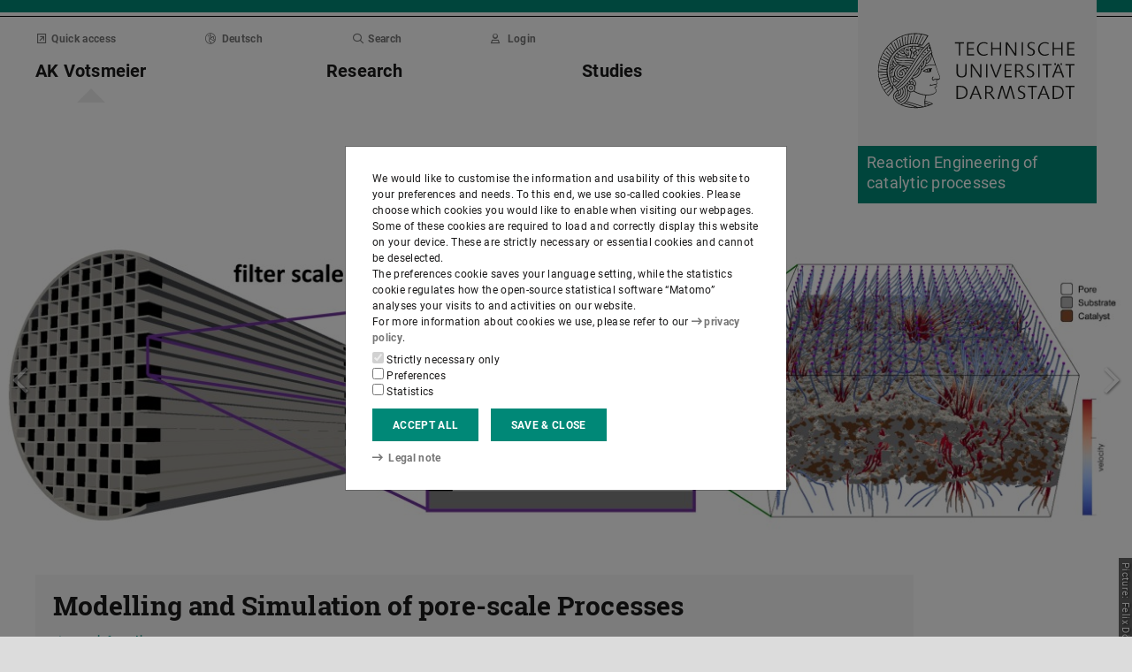

--- FILE ---
content_type: text/css
request_url: https://www.chemie.tu-darmstadt.de/media/resources/css_2/app_1.2.0.css
body_size: 539381
content:
/* roboto-regular - latin_ext_latin */
@font-face {
font-family: 'Roboto';
font-style: normal;
font-weight: 400;
src: local('Roboto'), local('Roboto-Regular'),
url(/media/resources/webfonts/roboto/roboto-v20-latin-ext_latin-regular.woff2) format('woff2'), /* Super Modern Browsers */
url(/media/resources/webfonts/roboto/roboto-v20-latin-ext_latin-regular.woff) format('woff'), /* Modern Browsers */
url(/media/resources/webfonts/roboto/roboto-v20-latin-ext_latin-regular.ttf) format('truetype'); /* Safari, Android, iOS */
}
/* roboto-italic - latin_ext_latin */
@font-face {
font-family: 'Roboto';
font-style: italic;
font-weight: 400;
src: local('Roboto Italic'), local('Roboto-Italic'),
url(/media/resources/webfonts/roboto/roboto-v20-latin-ext_latin-italic.woff2) format('woff2'), /* Super Modern Browsers */
url(/media/resources/webfonts/roboto/roboto-v20-latin-ext_latin-italic.woff) format('woff'), /* Modern Browsers */
url(/media/resources/webfonts/roboto/roboto-v20-latin-ext_latin-italic.ttf) format('truetype'); /* Safari, Android, iOS */
}
/* roboto-700 - latin_ext_latin */
@font-face {
font-family: 'Roboto';
font-style: normal;
font-weight: 700;
src: local('Roboto Bold'), local('Roboto-Bold'),
url(/media/resources/webfonts/roboto/roboto-v20-latin-ext_latin-700.woff2) format('woff2'), /* Super Modern Browsers */
url(/media/resources/webfonts/roboto/roboto-v20-latin-ext_latin-700.woff) format('woff'), /* Modern Browsers */
url(/media/resources/webfonts/roboto/roboto-v20-latin-ext_latin-700.ttf) format('truetype'); /* Safari, Android, iOS */
}
/* roboto-700_italic - latin_ext_latin */
@font-face {
font-family: 'Roboto';
font-style: italic;
font-weight: 700;
src: local('Roboto Bold Italic'), local('Roboto-BoldItalic'),
url(/media/resources/webfonts/roboto/roboto-v20-latin-ext_latin-700-italic.woff2) format('woff2'), /* Super Modern Browsers */
url(/media/resources/webfonts/roboto/roboto-v20-latin-ext_latin-700-italic.woff) format('woff'), /* Modern Browsers */
url(/media/resources/webfonts/roboto/roboto-v20-latin-ext_latin-700-italic.ttf) format('truetype'); /* Safari, Android, iOS */
}
/* roboto-slab-regular - latin_ext_latin */
@font-face {
font-family: 'Roboto Slab';
font-style: normal;
font-weight: 400;
src: local('Roboto Slab Regular'), local('RobotoSlab-Regular'),
url(/media/resources/webfonts/roboto_slab/roboto-slab-v9-latin-ext_latin-regular.woff2) format('woff2'), /* Super Modern Browsers */
url(/media/resources/webfonts/roboto_slab/roboto-slab-v9-latin-ext_latin-regular.woff) format('woff'), /* Modern Browsers */
url(/media/resources/webfonts/roboto_slab/roboto-slab-v9-latin-ext_latin-regular.ttf) format('truetype'); /* Safari, Android, iOS */
}
/* roboto-slab-700 - latin_ext_latin */
@font-face {
font-family: 'Roboto Slab';
font-style: normal;
font-weight: 700;
src: local('Roboto Slab Bold'), local('RobotoSlab-Bold'),
url(/media/resources/webfonts/roboto_slab/roboto-slab-v9-latin-ext_latin-700.woff2) format('woff2'), /* Super Modern Browsers */
url(/media/resources/webfonts/roboto_slab/roboto-slab-v9-latin-ext_latin-700.woff) format('woff'), /* Modern Browsers */
url(/media/resources/webfonts/roboto_slab/roboto-slab-v9-latin-ext_latin-700.ttf) format('truetype'); /* Safari, Android, iOS */
}
/*!
* Font Awesome Pro 6.7.2 by @fontawesome - https://fontawesome.com
* License - https://fontawesome.com/license (Commercial License)
* Copyright 2024 Fonticons, Inc.
*/
.fa{font-family:var(--fa-style-family,"Font Awesome 6 Pro");font-weight:var(--fa-style,900)}.fa,.fa-brands,.fa-classic,.fa-duotone,.fa-light,.fa-regular,.fa-sharp,.fa-sharp-duotone,.fa-solid,.fa-thin,.fab,.fad,.fadl,.fadr,.fadt,.fal,.far,.fas,.fasdl,.fasdr,.fasds,.fasdt,.fasl,.fasr,.fass,.fast,.fat{-moz-osx-font-smoothing:grayscale;-webkit-font-smoothing:antialiased;display:var(--fa-display,inline-block);font-style:normal;font-variant:normal;line-height:1;text-rendering:auto}.fa-brands:before,.fa-classic:before,.fa-duotone:before,.fa-light:before,.fa-regular:before,.fa-sharp-duotone:before,.fa-sharp:before,.fa-solid:before,.fa-thin:before,.fa:before,.fab:before,.fad:before,.fadl:before,.fadr:before,.fadt:before,.fal:before,.far:before,.fas:before,.fasdl:before,.fasdr:before,.fasds:before,.fasdt:before,.fasl:before,.fasr:before,.fass:before,.fast:before,.fat:before{content:var(--fa)}.fa-duotone.fa-light:after,.fa-duotone.fa-regular:after,.fa-duotone.fa-solid:after,.fa-duotone.fa-thin:after,.fa-duotone:after,.fa-sharp-duotone.fa-light:after,.fa-sharp-duotone.fa-regular:after,.fa-sharp-duotone.fa-solid:after,.fa-sharp-duotone.fa-thin:after,.fa-sharp-duotone:after,.fad:after,.fadl:after,.fadr:after,.fadt:after,.fasdl:after,.fasdr:after,.fasds:after,.fasdt:after{content:var(--fa--fa)}.fa-classic.fa-duotone{font-family:"Font Awesome 6 Duotone"}.fa-duotone,.fa-sharp,.fa-sharp-duotone,.fad,.fasds,.fass{font-weight:900}.fa-classic,.fa-light,.fa-regular,.fa-solid,.fa-thin,.fal,.far,.fas,.fat{font-family:"Font Awesome 6 Pro"}.fa-duotone,.fad,.fadl,.fadr,.fadt{font-family:"Font Awesome 6 Duotone"}.fa-brands,.fab{font-family:"Font Awesome 6 Brands"}.fa-sharp,.fasl,.fasr,.fass,.fast{font-family:"Font Awesome 6 Sharp"}.fa-sharp-duotone,.fasdl,.fasdr,.fasds,.fasdt{font-family:"Font Awesome 6 Sharp Duotone"}.fa-1x{font-size:1em}.fa-2x{font-size:2em}.fa-3x{font-size:3em}.fa-4x{font-size:4em}.fa-5x{font-size:5em}.fa-6x{font-size:6em}.fa-7x{font-size:7em}.fa-8x{font-size:8em}.fa-9x{font-size:9em}.fa-10x{font-size:10em}.fa-2xs{font-size:.625em;line-height:.1em;vertical-align:.225em}.fa-xs{font-size:.75em;line-height:.08333em;vertical-align:.125em}.fa-sm{font-size:.875em;line-height:.07143em;vertical-align:.05357em}.fa-lg{font-size:1.25em;line-height:.05em;vertical-align:-.075em}.fa-xl{font-size:1.5em;line-height:.04167em;vertical-align:-.125em}.fa-2xl{font-size:2em;line-height:.03125em;vertical-align:-.1875em}.fa-fw{text-align:center;width:1.25em}.fa-ul{list-style-type:none;margin-left:var(--fa-li-margin,2.5em);padding-left:0}.fa-ul>li{position:relative}.fa-li{left:calc(var(--fa-li-width, 2em)*-1);position:absolute;text-align:center;width:var(--fa-li-width,2em);line-height:inherit}.fa-border{border-radius:var(--fa-border-radius,.1em);border:var(--fa-border-width,.08em) var(--fa-border-style,solid) var(--fa-border-color,#eee);padding:var(--fa-border-padding,.2em .25em .15em)}.fa-pull-left{float:left;margin-right:var(--fa-pull-margin,.3em)}.fa-pull-right{float:right;margin-left:var(--fa-pull-margin,.3em)}.fa-beat{animation-name:fa-beat;animation-delay:var(--fa-animation-delay,0s);animation-direction:var(--fa-animation-direction,normal);animation-duration:var(--fa-animation-duration,1s);animation-iteration-count:var(--fa-animation-iteration-count,infinite);animation-timing-function:var(--fa-animation-timing,ease-in-out)}.fa-bounce{animation-name:fa-bounce;animation-delay:var(--fa-animation-delay,0s);animation-direction:var(--fa-animation-direction,normal);animation-duration:var(--fa-animation-duration,1s);animation-iteration-count:var(--fa-animation-iteration-count,infinite);animation-timing-function:var(--fa-animation-timing,cubic-bezier(.28,.84,.42,1))}.fa-fade{animation-name:fa-fade;animation-iteration-count:var(--fa-animation-iteration-count,infinite);animation-timing-function:var(--fa-animation-timing,cubic-bezier(.4,0,.6,1))}.fa-beat-fade,.fa-fade{animation-delay:var(--fa-animation-delay,0s);animation-direction:var(--fa-animation-direction,normal);animation-duration:var(--fa-animation-duration,1s)}.fa-beat-fade{animation-name:fa-beat-fade;animation-iteration-count:var(--fa-animation-iteration-count,infinite);animation-timing-function:var(--fa-animation-timing,cubic-bezier(.4,0,.6,1))}.fa-flip{animation-name:fa-flip;animation-delay:var(--fa-animation-delay,0s);animation-direction:var(--fa-animation-direction,normal);animation-duration:var(--fa-animation-duration,1s);animation-iteration-count:var(--fa-animation-iteration-count,infinite);animation-timing-function:var(--fa-animation-timing,ease-in-out)}.fa-shake{animation-name:fa-shake;animation-duration:var(--fa-animation-duration,1s);animation-iteration-count:var(--fa-animation-iteration-count,infinite);animation-timing-function:var(--fa-animation-timing,linear)}.fa-shake,.fa-spin{animation-delay:var(--fa-animation-delay,0s);animation-direction:var(--fa-animation-direction,normal)}.fa-spin{animation-name:fa-spin;animation-duration:var(--fa-animation-duration,2s);animation-iteration-count:var(--fa-animation-iteration-count,infinite);animation-timing-function:var(--fa-animation-timing,linear)}.fa-spin-reverse{--fa-animation-direction:reverse}.fa-pulse,.fa-spin-pulse{animation-name:fa-spin;animation-direction:var(--fa-animation-direction,normal);animation-duration:var(--fa-animation-duration,1s);animation-iteration-count:var(--fa-animation-iteration-count,infinite);animation-timing-function:var(--fa-animation-timing,steps(8))}@media (prefers-reduced-motion:reduce){.fa-beat,.fa-beat-fade,.fa-bounce,.fa-fade,.fa-flip,.fa-pulse,.fa-shake,.fa-spin,.fa-spin-pulse{animation-delay:-1ms;animation-duration:1ms;animation-iteration-count:1;transition-delay:0s;transition-duration:0s}}@keyframes fa-beat{0%,90%{transform:scale(1)}45%{transform:scale(var(--fa-beat-scale,1.25))}}@keyframes fa-bounce{0%{transform:scale(1) translateY(0)}10%{transform:scale(var(--fa-bounce-start-scale-x,1.1),var(--fa-bounce-start-scale-y,.9)) translateY(0)}30%{transform:scale(var(--fa-bounce-jump-scale-x,.9),var(--fa-bounce-jump-scale-y,1.1)) translateY(var(--fa-bounce-height,-.5em))}50%{transform:scale(var(--fa-bounce-land-scale-x,1.05),var(--fa-bounce-land-scale-y,.95)) translateY(0)}57%{transform:scale(1) translateY(var(--fa-bounce-rebound,-.125em))}64%{transform:scale(1) translateY(0)}to{transform:scale(1) translateY(0)}}@keyframes fa-fade{50%{opacity:var(--fa-fade-opacity,.4)}}@keyframes fa-beat-fade{0%,to{opacity:var(--fa-beat-fade-opacity,.4);transform:scale(1)}50%{opacity:1;transform:scale(var(--fa-beat-fade-scale,1.125))}}@keyframes fa-flip{50%{transform:rotate3d(var(--fa-flip-x,0),var(--fa-flip-y,1),var(--fa-flip-z,0),var(--fa-flip-angle,-180deg))}}@keyframes fa-shake{0%{transform:rotate(-15deg)}4%{transform:rotate(15deg)}8%,24%{transform:rotate(-18deg)}12%,28%{transform:rotate(18deg)}16%{transform:rotate(-22deg)}20%{transform:rotate(22deg)}32%{transform:rotate(-12deg)}36%{transform:rotate(12deg)}40%,to{transform:rotate(0deg)}}@keyframes fa-spin{0%{transform:rotate(0deg)}to{transform:rotate(1turn)}}.fa-rotate-90{transform:rotate(90deg)}.fa-rotate-180{transform:rotate(180deg)}.fa-rotate-270{transform:rotate(270deg)}.fa-flip-horizontal{transform:scaleX(-1)}.fa-flip-vertical{transform:scaleY(-1)}.fa-flip-both,.fa-flip-horizontal.fa-flip-vertical{transform:scale(-1)}.fa-rotate-by{transform:rotate(var(--fa-rotate-angle,0))}.fa-stack{display:inline-block;height:2em;line-height:2em;position:relative;vertical-align:middle;width:2.5em}.fa-stack-1x,.fa-stack-2x{left:0;position:absolute;text-align:center;width:100%;z-index:var(--fa-stack-z-index,auto)}.fa-stack-1x{line-height:inherit}.fa-stack-2x{font-size:2em}.fa-inverse{color:var(--fa-inverse,#fff)}
.fa-0{--fa:"\30";--fa--fa:"\30\30"}.fa-1{--fa:"\31";--fa--fa:"\31\31"}.fa-2{--fa:"\32";--fa--fa:"\32\32"}.fa-3{--fa:"\33";--fa--fa:"\33\33"}.fa-4{--fa:"\34";--fa--fa:"\34\34"}.fa-5{--fa:"\35";--fa--fa:"\35\35"}.fa-6{--fa:"\36";--fa--fa:"\36\36"}.fa-7{--fa:"\37";--fa--fa:"\37\37"}.fa-8{--fa:"\38";--fa--fa:"\38\38"}.fa-9{--fa:"\39";--fa--fa:"\39\39"}.fa-fill-drip{--fa:"\f576";--fa--fa:"\f576\f576"}.fa-arrows-to-circle{--fa:"\e4bd";--fa--fa:"\e4bd\e4bd"}.fa-chevron-circle-right,.fa-circle-chevron-right{--fa:"\f138";--fa--fa:"\f138\f138"}.fa-wagon-covered{--fa:"\f8ee";--fa--fa:"\f8ee\f8ee"}.fa-line-height{--fa:"\f871";--fa--fa:"\f871\f871"}.fa-bagel{--fa:"\e3d7";--fa--fa:"\e3d7\e3d7"}.fa-transporter-7{--fa:"\e2a8";--fa--fa:"\e2a8\e2a8"}.fa-at{--fa:"\40";--fa--fa:"\40\40"}.fa-rectangles-mixed{--fa:"\e323";--fa--fa:"\e323\e323"}.fa-phone-arrow-up,.fa-phone-arrow-up-right,.fa-phone-outgoing{--fa:"\e224";--fa--fa:"\e224\e224"}.fa-trash-alt,.fa-trash-can{--fa:"\f2ed";--fa--fa:"\f2ed\f2ed"}.fa-circle-l{--fa:"\e114";--fa--fa:"\e114\e114"}.fa-head-side-goggles,.fa-head-vr{--fa:"\f6ea";--fa--fa:"\f6ea\f6ea"}.fa-text-height{--fa:"\f034";--fa--fa:"\f034\f034"}.fa-user-times,.fa-user-xmark{--fa:"\f235";--fa--fa:"\f235\f235"}.fa-face-hand-yawn{--fa:"\e379";--fa--fa:"\e379\e379"}.fa-gauge-simple-min,.fa-tachometer-slowest{--fa:"\f62d";--fa--fa:"\f62d\f62d"}.fa-stethoscope{--fa:"\f0f1";--fa--fa:"\f0f1\f0f1"}.fa-coffin{--fa:"\f6c6";--fa--fa:"\f6c6\f6c6"}.fa-comment-alt,.fa-message{--fa:"\f27a";--fa--fa:"\f27a\f27a"}.fa-bowl-salad,.fa-salad{--fa:"\f81e";--fa--fa:"\f81e\f81e"}.fa-info{--fa:"\f129";--fa--fa:"\f129\f129"}.fa-robot-astromech{--fa:"\e2d2";--fa--fa:"\e2d2\e2d2"}.fa-ring-diamond{--fa:"\e5ab";--fa--fa:"\e5ab\e5ab"}.fa-fondue-pot{--fa:"\e40d";--fa--fa:"\e40d\e40d"}.fa-theta{--fa:"\f69e";--fa--fa:"\f69e\f69e"}.fa-face-hand-peeking{--fa:"\e481";--fa--fa:"\e481\e481"}.fa-square-user{--fa:"\e283";--fa--fa:"\e283\e283"}.fa-compress-alt,.fa-down-left-and-up-right-to-center{--fa:"\f422";--fa--fa:"\f422\f422"}.fa-explosion{--fa:"\e4e9";--fa--fa:"\e4e9\e4e9"}.fa-file-alt,.fa-file-lines,.fa-file-text{--fa:"\f15c";--fa--fa:"\f15c\f15c"}.fa-wave-square{--fa:"\f83e";--fa--fa:"\f83e\f83e"}.fa-ring{--fa:"\f70b";--fa--fa:"\f70b\f70b"}.fa-building-un{--fa:"\e4d9";--fa--fa:"\e4d9\e4d9"}.fa-dice-three{--fa:"\f527";--fa--fa:"\f527\f527"}.fa-tire-pressure-warning{--fa:"\f633";--fa--fa:"\f633\f633"}.fa-wifi-2,.fa-wifi-fair{--fa:"\f6ab";--fa--fa:"\f6ab\f6ab"}.fa-calendar-alt,.fa-calendar-days{--fa:"\f073";--fa--fa:"\f073\f073"}.fa-mp3-player{--fa:"\f8ce";--fa--fa:"\f8ce\f8ce"}.fa-anchor-circle-check{--fa:"\e4aa";--fa--fa:"\e4aa\e4aa"}.fa-tally-4{--fa:"\e297";--fa--fa:"\e297\e297"}.fa-rectangle-history{--fa:"\e4a2";--fa--fa:"\e4a2\e4a2"}.fa-building-circle-arrow-right{--fa:"\e4d1";--fa--fa:"\e4d1\e4d1"}.fa-volleyball,.fa-volleyball-ball{--fa:"\f45f";--fa--fa:"\f45f\f45f"}.fa-sun-haze{--fa:"\f765";--fa--fa:"\f765\f765"}.fa-text-size{--fa:"\f894";--fa--fa:"\f894\f894"}.fa-ufo{--fa:"\e047";--fa--fa:"\e047\e047"}.fa-fork,.fa-utensil-fork{--fa:"\f2e3";--fa--fa:"\f2e3\f2e3"}.fa-arrows-up-to-line{--fa:"\e4c2";--fa--fa:"\e4c2\e4c2"}.fa-mobile-signal{--fa:"\e1ef";--fa--fa:"\e1ef\e1ef"}.fa-barcode-scan{--fa:"\f465";--fa--fa:"\f465\f465"}.fa-sort-desc,.fa-sort-down{--fa:"\f0dd";--fa--fa:"\f0dd\f0dd"}.fa-folder-arrow-down,.fa-folder-download{--fa:"\e053";--fa--fa:"\e053\e053"}.fa-circle-minus,.fa-minus-circle{--fa:"\f056";--fa--fa:"\f056\f056"}.fa-face-icicles{--fa:"\e37c";--fa--fa:"\e37c\e37c"}.fa-shovel{--fa:"\f713";--fa--fa:"\f713\f713"}.fa-door-open{--fa:"\f52b";--fa--fa:"\f52b\f52b"}.fa-films{--fa:"\e17a";--fa--fa:"\e17a\e17a"}.fa-right-from-bracket,.fa-sign-out-alt{--fa:"\f2f5";--fa--fa:"\f2f5\f2f5"}.fa-face-glasses{--fa:"\e377";--fa--fa:"\e377\e377"}.fa-nfc{--fa:"\e1f7";--fa--fa:"\e1f7\e1f7"}.fa-atom{--fa:"\f5d2";--fa--fa:"\f5d2\f5d2"}.fa-soap{--fa:"\e06e";--fa--fa:"\e06e\e06e"}.fa-heart-music-camera-bolt,.fa-icons{--fa:"\f86d";--fa--fa:"\f86d\f86d"}.fa-microphone-alt-slash,.fa-microphone-lines-slash{--fa:"\f539";--fa--fa:"\f539\f539"}.fa-closed-captioning-slash{--fa:"\e135";--fa--fa:"\e135\e135"}.fa-calculator-alt,.fa-calculator-simple{--fa:"\f64c";--fa--fa:"\f64c\f64c"}.fa-bridge-circle-check{--fa:"\e4c9";--fa--fa:"\e4c9\e4c9"}.fa-sliders-up,.fa-sliders-v{--fa:"\f3f1";--fa--fa:"\f3f1\f3f1"}.fa-location-minus,.fa-map-marker-minus{--fa:"\f609";--fa--fa:"\f609\f609"}.fa-pump-medical{--fa:"\e06a";--fa--fa:"\e06a\e06a"}.fa-fingerprint{--fa:"\f577";--fa--fa:"\f577\f577"}.fa-ski-boot{--fa:"\e3cc";--fa--fa:"\e3cc\e3cc"}.fa-rectangle-sd,.fa-standard-definition{--fa:"\e28a";--fa--fa:"\e28a\e28a"}.fa-h1{--fa:"\f313";--fa--fa:"\f313\f313"}.fa-hand-point-right{--fa:"\f0a4";--fa--fa:"\f0a4\f0a4"}.fa-magnifying-glass-location,.fa-search-location{--fa:"\f689";--fa--fa:"\f689\f689"}.fa-message-bot{--fa:"\e3b8";--fa--fa:"\e3b8\e3b8"}.fa-forward-step,.fa-step-forward{--fa:"\f051";--fa--fa:"\f051\f051"}.fa-face-smile-beam,.fa-smile-beam{--fa:"\f5b8";--fa--fa:"\f5b8\f5b8"}.fa-light-ceiling{--fa:"\e016";--fa--fa:"\e016\e016"}.fa-comment-alt-exclamation,.fa-message-exclamation{--fa:"\f4a5";--fa--fa:"\f4a5\f4a5"}.fa-bowl-scoop,.fa-bowl-shaved-ice{--fa:"\e3de";--fa--fa:"\e3de\e3de"}.fa-square-x{--fa:"\e286";--fa--fa:"\e286\e286"}.fa-building-memo{--fa:"\e61e";--fa--fa:"\e61e\e61e"}.fa-utility-pole-double{--fa:"\e2c4";--fa--fa:"\e2c4\e2c4"}.fa-flag-checkered{--fa:"\f11e";--fa--fa:"\f11e\f11e"}.fa-chevron-double-up,.fa-chevrons-up{--fa:"\f325";--fa--fa:"\f325\f325"}.fa-football,.fa-football-ball{--fa:"\f44e";--fa--fa:"\f44e\f44e"}.fa-user-vneck{--fa:"\e461";--fa--fa:"\e461\e461"}.fa-school-circle-exclamation{--fa:"\e56c";--fa--fa:"\e56c\e56c"}.fa-crop{--fa:"\f125";--fa--fa:"\f125\f125"}.fa-angle-double-down,.fa-angles-down{--fa:"\f103";--fa--fa:"\f103\f103"}.fa-users-rectangle{--fa:"\e594";--fa--fa:"\e594\e594"}.fa-people-roof{--fa:"\e537";--fa--fa:"\e537\e537"}.fa-arrow-square-right,.fa-square-arrow-right{--fa:"\f33b";--fa--fa:"\f33b\f33b"}.fa-location-plus,.fa-map-marker-plus{--fa:"\f60a";--fa--fa:"\f60a\f60a"}.fa-lightbulb-exclamation-on{--fa:"\e1ca";--fa--fa:"\e1ca\e1ca"}.fa-people-line{--fa:"\e534";--fa--fa:"\e534\e534"}.fa-beer,.fa-beer-mug-empty{--fa:"\f0fc";--fa--fa:"\f0fc\f0fc"}.fa-car-people,.fa-carpool{--fa:"\e69c";--fa--fa:"\e69c\e69c"}.fa-crate-empty{--fa:"\e151";--fa--fa:"\e151\e151"}.fa-diagram-predecessor{--fa:"\e477";--fa--fa:"\e477\e477"}.fa-transporter{--fa:"\e042";--fa--fa:"\e042\e042"}.fa-calendar-circle-user{--fa:"\e471";--fa--fa:"\e471\e471"}.fa-arrow-up-long,.fa-long-arrow-up{--fa:"\f176";--fa--fa:"\f176\f176"}.fa-person-carry,.fa-person-carry-box{--fa:"\f4cf";--fa--fa:"\f4cf\f4cf"}.fa-burn,.fa-fire-flame-simple{--fa:"\f46a";--fa--fa:"\f46a\f46a"}.fa-male,.fa-person{--fa:"\f183";--fa--fa:"\f183\f183"}.fa-laptop{--fa:"\f109";--fa--fa:"\f109\f109"}.fa-file-csv{--fa:"\f6dd";--fa--fa:"\f6dd\f6dd"}.fa-menorah{--fa:"\f676";--fa--fa:"\f676\f676"}.fa-union{--fa:"\f6a2";--fa--fa:"\f6a2\f6a2"}.fa-chevron-double-left,.fa-chevrons-left{--fa:"\f323";--fa--fa:"\f323\f323"}.fa-circle-heart,.fa-heart-circle{--fa:"\f4c7";--fa--fa:"\f4c7\f4c7"}.fa-truck-plane{--fa:"\e58f";--fa--fa:"\e58f\e58f"}.fa-record-vinyl{--fa:"\f8d9";--fa--fa:"\f8d9\f8d9"}.fa-bring-forward{--fa:"\f856";--fa--fa:"\f856\f856"}.fa-square-p{--fa:"\e279";--fa--fa:"\e279\e279"}.fa-face-grin-stars,.fa-grin-stars{--fa:"\f587";--fa--fa:"\f587\f587"}.fa-sigma{--fa:"\f68b";--fa--fa:"\f68b\f68b"}.fa-camera-movie{--fa:"\f8a9";--fa--fa:"\f8a9\f8a9"}.fa-bong{--fa:"\f55c";--fa--fa:"\f55c\f55c"}.fa-clarinet{--fa:"\f8ad";--fa--fa:"\f8ad\f8ad"}.fa-truck-flatbed{--fa:"\e2b6";--fa--fa:"\e2b6\e2b6"}.fa-pastafarianism,.fa-spaghetti-monster-flying{--fa:"\f67b";--fa--fa:"\f67b\f67b"}.fa-arrow-down-up-across-line{--fa:"\e4af";--fa--fa:"\e4af\e4af"}.fa-arrows-rotate-reverse{--fa:"\e630";--fa--fa:"\e630\e630"}.fa-leaf-heart{--fa:"\f4cb";--fa--fa:"\f4cb\f4cb"}.fa-house-building{--fa:"\e1b1";--fa--fa:"\e1b1\e1b1"}.fa-cheese-swiss{--fa:"\f7f0";--fa--fa:"\f7f0\f7f0"}.fa-spoon,.fa-utensil-spoon{--fa:"\f2e5";--fa--fa:"\f2e5\f2e5"}.fa-jar-wheat{--fa:"\e517";--fa--fa:"\e517\e517"}.fa-envelopes-bulk,.fa-mail-bulk{--fa:"\f674";--fa--fa:"\f674\f674"}.fa-file-circle-exclamation{--fa:"\e4eb";--fa--fa:"\e4eb\e4eb"}.fa-bow-arrow{--fa:"\f6b9";--fa--fa:"\f6b9\f6b9"}.fa-cart-xmark{--fa:"\e0dd";--fa--fa:"\e0dd\e0dd"}.fa-hexagon-xmark,.fa-times-hexagon,.fa-xmark-hexagon{--fa:"\f2ee";--fa--fa:"\f2ee\f2ee"}.fa-circle-h,.fa-hospital-symbol{--fa:"\f47e";--fa--fa:"\f47e\f47e"}.fa-merge{--fa:"\e526";--fa--fa:"\e526\e526"}.fa-pager{--fa:"\f815";--fa--fa:"\f815\f815"}.fa-cart-minus{--fa:"\e0db";--fa--fa:"\e0db\e0db"}.fa-address-book,.fa-contact-book{--fa:"\f2b9";--fa--fa:"\f2b9\f2b9"}.fa-pan-frying{--fa:"\e42c";--fa--fa:"\e42c\e42c"}.fa-grid,.fa-grid-3{--fa:"\e195";--fa--fa:"\e195\e195"}.fa-football-helmet{--fa:"\f44f";--fa--fa:"\f44f\f44f"}.fa-hand-love{--fa:"\e1a5";--fa--fa:"\e1a5\e1a5"}.fa-trees{--fa:"\f724";--fa--fa:"\f724\f724"}.fa-strikethrough{--fa:"\f0cc";--fa--fa:"\f0cc\f0cc"}.fa-page{--fa:"\e428";--fa--fa:"\e428\e428"}.fa-k{--fa:"\4b";--fa--fa:"\4b\4b"}.fa-diagram-previous{--fa:"\e478";--fa--fa:"\e478\e478"}.fa-gauge-min,.fa-tachometer-alt-slowest{--fa:"\f628";--fa--fa:"\f628\f628"}.fa-folder-grid{--fa:"\e188";--fa--fa:"\e188\e188"}.fa-eggplant{--fa:"\e16c";--fa--fa:"\e16c\e16c"}.fa-excavator{--fa:"\e656";--fa--fa:"\e656\e656"}.fa-ram{--fa:"\f70a";--fa--fa:"\f70a\f70a"}.fa-landmark-flag{--fa:"\e51c";--fa--fa:"\e51c\e51c"}.fa-lips{--fa:"\f600";--fa--fa:"\f600\f600"}.fa-pencil,.fa-pencil-alt{--fa:"\f303";--fa--fa:"\f303\f303"}.fa-backward{--fa:"\f04a";--fa--fa:"\f04a\f04a"}.fa-caret-right{--fa:"\f0da";--fa--fa:"\f0da\f0da"}.fa-comments{--fa:"\f086";--fa--fa:"\f086\f086"}.fa-file-clipboard,.fa-paste{--fa:"\f0ea";--fa--fa:"\f0ea\f0ea"}.fa-desktop-arrow-down{--fa:"\e155";--fa--fa:"\e155\e155"}.fa-code-pull-request{--fa:"\e13c";--fa--fa:"\e13c\e13c"}.fa-pumpkin{--fa:"\f707";--fa--fa:"\f707\f707"}.fa-clipboard-list{--fa:"\f46d";--fa--fa:"\f46d\f46d"}.fa-pen-field{--fa:"\e211";--fa--fa:"\e211\e211"}.fa-chart-sine{--fa:"\e69d";--fa--fa:"\e69d\e69d"}.fa-blueberries{--fa:"\e2e8";--fa--fa:"\e2e8\e2e8"}.fa-truck-loading,.fa-truck-ramp-box{--fa:"\f4de";--fa--fa:"\f4de\f4de"}.fa-note{--fa:"\e1ff";--fa--fa:"\e1ff\e1ff"}.fa-arrow-down-to-square{--fa:"\e096";--fa--fa:"\e096\e096"}.fa-user-check{--fa:"\f4fc";--fa--fa:"\f4fc\f4fc"}.fa-cloud-xmark{--fa:"\e35f";--fa--fa:"\e35f\e35f"}.fa-vial-virus{--fa:"\e597";--fa--fa:"\e597\e597"}.fa-book-alt,.fa-book-blank{--fa:"\f5d9";--fa--fa:"\f5d9\f5d9"}.fa-golf-flag-hole{--fa:"\e3ac";--fa--fa:"\e3ac\e3ac"}.fa-comment-alt-arrow-down,.fa-message-arrow-down{--fa:"\e1db";--fa--fa:"\e1db\e1db"}.fa-face-unamused{--fa:"\e39f";--fa--fa:"\e39f\e39f"}.fa-sheet-plastic{--fa:"\e571";--fa--fa:"\e571\e571"}.fa-circle-9{--fa:"\e0f6";--fa--fa:"\e0f6\e0f6"}.fa-blog{--fa:"\f781";--fa--fa:"\f781\f781"}.fa-user-ninja{--fa:"\f504";--fa--fa:"\f504\f504"}.fa-pencil-slash{--fa:"\e215";--fa--fa:"\e215\e215"}.fa-bowling-pins{--fa:"\f437";--fa--fa:"\f437\f437"}.fa-person-arrow-up-from-line{--fa:"\e539";--fa--fa:"\e539\e539"}.fa-down-right{--fa:"\e16b";--fa--fa:"\e16b\e16b"}.fa-scroll-torah,.fa-torah{--fa:"\f6a0";--fa--fa:"\f6a0\f6a0"}.fa-webhook{--fa:"\e5d5";--fa--fa:"\e5d5\e5d5"}.fa-blinds-open{--fa:"\f8fc";--fa--fa:"\f8fc\f8fc"}.fa-fence{--fa:"\e303";--fa--fa:"\e303\e303"}.fa-arrow-alt-up,.fa-up{--fa:"\f357";--fa--fa:"\f357\f357"}.fa-broom-ball,.fa-quidditch,.fa-quidditch-broom-ball{--fa:"\f458";--fa--fa:"\f458\f458"}.fa-drumstick{--fa:"\f6d6";--fa--fa:"\f6d6\f6d6"}.fa-square-v{--fa:"\e284";--fa--fa:"\e284\e284"}.fa-face-awesome,.fa-gave-dandy{--fa:"\e409";--fa--fa:"\e409\e409"}.fa-dial-off{--fa:"\e162";--fa--fa:"\e162\e162"}.fa-toggle-off{--fa:"\f204";--fa--fa:"\f204\f204"}.fa-face-smile-horns{--fa:"\e391";--fa--fa:"\e391\e391"}.fa-archive,.fa-box-archive{--fa:"\f187";--fa--fa:"\f187\f187"}.fa-grapes{--fa:"\e306";--fa--fa:"\e306\e306"}.fa-person-drowning{--fa:"\e545";--fa--fa:"\e545\e545"}.fa-dial-max{--fa:"\e15e";--fa--fa:"\e15e\e15e"}.fa-circle-m{--fa:"\e115";--fa--fa:"\e115\e115"}.fa-calendar-image{--fa:"\e0d4";--fa--fa:"\e0d4\e0d4"}.fa-caret-circle-down,.fa-circle-caret-down{--fa:"\f32d";--fa--fa:"\f32d\f32d"}.fa-arrow-down-9-1,.fa-sort-numeric-desc,.fa-sort-numeric-down-alt{--fa:"\f886";--fa--fa:"\f886\f886"}.fa-face-grin-tongue-squint,.fa-grin-tongue-squint{--fa:"\f58a";--fa--fa:"\f58a\f58a"}.fa-shish-kebab{--fa:"\f821";--fa--fa:"\f821\f821"}.fa-spray-can{--fa:"\f5bd";--fa--fa:"\f5bd\f5bd"}.fa-alarm-snooze{--fa:"\f845";--fa--fa:"\f845\f845"}.fa-scarecrow{--fa:"\f70d";--fa--fa:"\f70d\f70d"}.fa-truck-monster{--fa:"\f63b";--fa--fa:"\f63b\f63b"}.fa-gift-card{--fa:"\f663";--fa--fa:"\f663\f663"}.fa-w{--fa:"\57";--fa--fa:"\57\57"}.fa-code-pull-request-draft{--fa:"\e3fa";--fa--fa:"\e3fa\e3fa"}.fa-square-b{--fa:"\e264";--fa--fa:"\e264\e264"}.fa-elephant{--fa:"\f6da";--fa--fa:"\f6da\f6da"}.fa-earth-africa,.fa-globe-africa{--fa:"\f57c";--fa--fa:"\f57c\f57c"}.fa-rainbow{--fa:"\f75b";--fa--fa:"\f75b\f75b"}.fa-circle-notch{--fa:"\f1ce";--fa--fa:"\f1ce\f1ce"}.fa-tablet-alt,.fa-tablet-screen-button{--fa:"\f3fa";--fa--fa:"\f3fa\f3fa"}.fa-paw{--fa:"\f1b0";--fa--fa:"\f1b0\f1b0"}.fa-message-question{--fa:"\e1e3";--fa--fa:"\e1e3\e1e3"}.fa-cloud{--fa:"\f0c2";--fa--fa:"\f0c2\f0c2"}.fa-trowel-bricks{--fa:"\e58a";--fa--fa:"\e58a\e58a"}.fa-square-3{--fa:"\e258";--fa--fa:"\e258\e258"}.fa-face-flushed,.fa-flushed{--fa:"\f579";--fa--fa:"\f579\f579"}.fa-hospital-user{--fa:"\f80d";--fa--fa:"\f80d\f80d"}.fa-microwave{--fa:"\e01b";--fa--fa:"\e01b\e01b"}.fa-chf-sign{--fa:"\e602";--fa--fa:"\e602\e602"}.fa-tent-arrow-left-right{--fa:"\e57f";--fa--fa:"\e57f\e57f"}.fa-cart-circle-arrow-up{--fa:"\e3f0";--fa--fa:"\e3f0\e3f0"}.fa-trash-clock{--fa:"\e2b0";--fa--fa:"\e2b0\e2b0"}.fa-reflect-both{--fa:"\e66f";--fa--fa:"\e66f\e66f"}.fa-gavel,.fa-legal{--fa:"\f0e3";--fa--fa:"\f0e3\f0e3"}.fa-sprinkler-ceiling{--fa:"\e44c";--fa--fa:"\e44c\e44c"}.fa-browsers{--fa:"\e0cb";--fa--fa:"\e0cb\e0cb"}.fa-trillium{--fa:"\e588";--fa--fa:"\e588\e588"}.fa-table-cells-unlock{--fa:"\e692";--fa--fa:"\e692\e692"}.fa-music-slash{--fa:"\f8d1";--fa--fa:"\f8d1\f8d1"}.fa-truck-ramp{--fa:"\f4e0";--fa--fa:"\f4e0\f4e0"}.fa-binoculars{--fa:"\f1e5";--fa--fa:"\f1e5\f1e5"}.fa-microphone-slash{--fa:"\f131";--fa--fa:"\f131\f131"}.fa-box-tissue{--fa:"\e05b";--fa--fa:"\e05b\e05b"}.fa-circle-c{--fa:"\e101";--fa--fa:"\e101\e101"}.fa-star-christmas{--fa:"\f7d4";--fa--fa:"\f7d4\f7d4"}.fa-chart-bullet{--fa:"\e0e1";--fa--fa:"\e0e1\e0e1"}.fa-motorcycle{--fa:"\f21c";--fa--fa:"\f21c\f21c"}.fa-tree-christmas{--fa:"\f7db";--fa--fa:"\f7db\f7db"}.fa-tire-flat{--fa:"\f632";--fa--fa:"\f632\f632"}.fa-sunglasses{--fa:"\f892";--fa--fa:"\f892\f892"}.fa-badge{--fa:"\f335";--fa--fa:"\f335\f335"}.fa-comment-alt-edit,.fa-message-edit,.fa-message-pen{--fa:"\f4a4";--fa--fa:"\f4a4\f4a4"}.fa-bell-concierge,.fa-concierge-bell{--fa:"\f562";--fa--fa:"\f562\f562"}.fa-pen-ruler,.fa-pencil-ruler{--fa:"\f5ae";--fa--fa:"\f5ae\f5ae"}.fa-file-mp3{--fa:"\e648";--fa--fa:"\e648\e648"}.fa-arrow-progress{--fa:"\e5df";--fa--fa:"\e5df\e5df"}.fa-chess-rook-alt,.fa-chess-rook-piece{--fa:"\f448";--fa--fa:"\f448\f448"}.fa-square-root{--fa:"\f697";--fa--fa:"\f697\f697"}.fa-album-collection-circle-plus{--fa:"\e48e";--fa--fa:"\e48e\e48e"}.fa-people-arrows,.fa-people-arrows-left-right{--fa:"\e068";--fa--fa:"\e068\e068"}.fa-sign-post{--fa:"\e624";--fa--fa:"\e624\e624"}.fa-face-angry-horns{--fa:"\e368";--fa--fa:"\e368\e368"}.fa-mars-and-venus-burst{--fa:"\e523";--fa--fa:"\e523\e523"}.fa-tombstone{--fa:"\f720";--fa--fa:"\f720\f720"}.fa-caret-square-right,.fa-square-caret-right{--fa:"\f152";--fa--fa:"\f152\f152"}.fa-cut,.fa-scissors{--fa:"\f0c4";--fa--fa:"\f0c4\f0c4"}.fa-list-music{--fa:"\f8c9";--fa--fa:"\f8c9\f8c9"}.fa-sun-plant-wilt{--fa:"\e57a";--fa--fa:"\e57a\e57a"}.fa-toilets-portable{--fa:"\e584";--fa--fa:"\e584\e584"}.fa-hockey-puck{--fa:"\f453";--fa--fa:"\f453\f453"}.fa-mustache{--fa:"\e5bc";--fa--fa:"\e5bc\e5bc"}.fa-hyphen{--fa:"\2d";--fa--fa:"\2d\2d"}.fa-table{--fa:"\f0ce";--fa--fa:"\f0ce\f0ce"}.fa-user-chef{--fa:"\e3d2";--fa--fa:"\e3d2\e3d2"}.fa-comment-alt-image,.fa-message-image{--fa:"\e1e0";--fa--fa:"\e1e0\e1e0"}.fa-users-medical{--fa:"\f830";--fa--fa:"\f830\f830"}.fa-sensor-alert,.fa-sensor-triangle-exclamation{--fa:"\e029";--fa--fa:"\e029\e029"}.fa-magnifying-glass-arrow-right{--fa:"\e521";--fa--fa:"\e521\e521"}.fa-digital-tachograph,.fa-tachograph-digital{--fa:"\f566";--fa--fa:"\f566\f566"}.fa-face-mask{--fa:"\e37f";--fa--fa:"\e37f\e37f"}.fa-pickleball{--fa:"\e435";--fa--fa:"\e435\e435"}.fa-star-sharp-half{--fa:"\e28c";--fa--fa:"\e28c\e28c"}.fa-users-slash{--fa:"\e073";--fa--fa:"\e073\e073"}.fa-clover{--fa:"\e139";--fa--fa:"\e139\e139"}.fa-meat{--fa:"\f814";--fa--fa:"\f814\f814"}.fa-mail-reply,.fa-reply{--fa:"\f3e5";--fa--fa:"\f3e5\f3e5"}.fa-star-and-crescent{--fa:"\f699";--fa--fa:"\f699\f699"}.fa-empty-set{--fa:"\f656";--fa--fa:"\f656\f656"}.fa-house-fire{--fa:"\e50c";--fa--fa:"\e50c\e50c"}.fa-minus-square,.fa-square-minus{--fa:"\f146";--fa--fa:"\f146\f146"}.fa-helicopter{--fa:"\f533";--fa--fa:"\f533\f533"}.fa-bird{--fa:"\e469";--fa--fa:"\e469\e469"}.fa-compass{--fa:"\f14e";--fa--fa:"\f14e\f14e"}.fa-caret-square-down,.fa-square-caret-down{--fa:"\f150";--fa--fa:"\f150\f150"}.fa-heart-half-alt,.fa-heart-half-stroke{--fa:"\e1ac";--fa--fa:"\e1ac\e1ac"}.fa-file-circle-question{--fa:"\e4ef";--fa--fa:"\e4ef\e4ef"}.fa-truck-utensils{--fa:"\e628";--fa--fa:"\e628\e628"}.fa-laptop-code{--fa:"\f5fc";--fa--fa:"\f5fc\f5fc"}.fa-joystick{--fa:"\f8c5";--fa--fa:"\f8c5\f8c5"}.fa-grill-fire{--fa:"\e5a4";--fa--fa:"\e5a4\e5a4"}.fa-rectangle-vertical-history{--fa:"\e237";--fa--fa:"\e237\e237"}.fa-swatchbook{--fa:"\f5c3";--fa--fa:"\f5c3\f5c3"}.fa-prescription-bottle{--fa:"\f485";--fa--fa:"\f485\f485"}.fa-bars,.fa-navicon{--fa:"\f0c9";--fa--fa:"\f0c9\f0c9"}.fa-keyboard-left{--fa:"\e1c3";--fa--fa:"\e1c3\e1c3"}.fa-people-group{--fa:"\e533";--fa--fa:"\e533\e533"}.fa-hourglass-3,.fa-hourglass-end{--fa:"\f253";--fa--fa:"\f253\f253"}.fa-heart-broken,.fa-heart-crack{--fa:"\f7a9";--fa--fa:"\f7a9\f7a9"}.fa-face-beam-hand-over-mouth{--fa:"\e47c";--fa--fa:"\e47c\e47c"}.fa-droplet-percent,.fa-humidity{--fa:"\f750";--fa--fa:"\f750\f750"}.fa-external-link-square-alt,.fa-square-up-right{--fa:"\f360";--fa--fa:"\f360\f360"}.fa-face-kiss-beam,.fa-kiss-beam{--fa:"\f597";--fa--fa:"\f597\f597"}.fa-corn{--fa:"\f6c7";--fa--fa:"\f6c7\f6c7"}.fa-roller-coaster{--fa:"\e324";--fa--fa:"\e324\e324"}.fa-photo-film-music{--fa:"\e228";--fa--fa:"\e228\e228"}.fa-radar{--fa:"\e024";--fa--fa:"\e024\e024"}.fa-sickle{--fa:"\f822";--fa--fa:"\f822\f822"}.fa-film{--fa:"\f008";--fa--fa:"\f008\f008"}.fa-coconut{--fa:"\e2f6";--fa--fa:"\e2f6\e2f6"}.fa-ruler-horizontal{--fa:"\f547";--fa--fa:"\f547\f547"}.fa-shield-cross{--fa:"\f712";--fa--fa:"\f712\f712"}.fa-cassette-tape{--fa:"\f8ab";--fa--fa:"\f8ab\f8ab"}.fa-square-terminal{--fa:"\e32a";--fa--fa:"\e32a\e32a"}.fa-people-robbery{--fa:"\e536";--fa--fa:"\e536\e536"}.fa-lightbulb{--fa:"\f0eb";--fa--fa:"\f0eb\f0eb"}.fa-caret-left{--fa:"\f0d9";--fa--fa:"\f0d9\f0d9"}.fa-comment-middle{--fa:"\e149";--fa--fa:"\e149\e149"}.fa-trash-can-list{--fa:"\e2ab";--fa--fa:"\e2ab\e2ab"}.fa-block{--fa:"\e46a";--fa--fa:"\e46a\e46a"}.fa-circle-exclamation,.fa-exclamation-circle{--fa:"\f06a";--fa--fa:"\f06a\f06a"}.fa-school-circle-xmark{--fa:"\e56d";--fa--fa:"\e56d\e56d"}.fa-arrow-right-from-bracket,.fa-sign-out{--fa:"\f08b";--fa--fa:"\f08b\f08b"}.fa-face-frown-slight{--fa:"\e376";--fa--fa:"\e376\e376"}.fa-chevron-circle-down,.fa-circle-chevron-down{--fa:"\f13a";--fa--fa:"\f13a\f13a"}.fa-sidebar-flip{--fa:"\e24f";--fa--fa:"\e24f\e24f"}.fa-unlock-alt,.fa-unlock-keyhole{--fa:"\f13e";--fa--fa:"\f13e\f13e"}.fa-temperature-list{--fa:"\e299";--fa--fa:"\e299\e299"}.fa-cloud-showers-heavy{--fa:"\f740";--fa--fa:"\f740\f740"}.fa-headphones-alt,.fa-headphones-simple{--fa:"\f58f";--fa--fa:"\f58f\f58f"}.fa-sitemap{--fa:"\f0e8";--fa--fa:"\f0e8\f0e8"}.fa-pipe-section{--fa:"\e438";--fa--fa:"\e438\e438"}.fa-space-station-moon-alt,.fa-space-station-moon-construction{--fa:"\e034";--fa--fa:"\e034\e034"}.fa-circle-dollar-to-slot,.fa-donate{--fa:"\f4b9";--fa--fa:"\f4b9\f4b9"}.fa-memory{--fa:"\f538";--fa--fa:"\f538\f538"}.fa-face-sleeping{--fa:"\e38d";--fa--fa:"\e38d\e38d"}.fa-road-spikes{--fa:"\e568";--fa--fa:"\e568\e568"}.fa-fire-burner{--fa:"\e4f1";--fa--fa:"\e4f1\e4f1"}.fa-squirrel{--fa:"\f71a";--fa--fa:"\f71a\f71a"}.fa-arrow-to-top,.fa-arrow-up-to-line{--fa:"\f341";--fa--fa:"\f341\f341"}.fa-flag{--fa:"\f024";--fa--fa:"\f024\f024"}.fa-face-cowboy-hat{--fa:"\e36e";--fa--fa:"\e36e\e36e"}.fa-hanukiah{--fa:"\f6e6";--fa--fa:"\f6e6\f6e6"}.fa-chart-scatter-3d{--fa:"\e0e8";--fa--fa:"\e0e8\e0e8"}.fa-display-chart-up{--fa:"\e5e3";--fa--fa:"\e5e3\e5e3"}.fa-square-code{--fa:"\e267";--fa--fa:"\e267\e267"}.fa-feather{--fa:"\f52d";--fa--fa:"\f52d\f52d"}.fa-volume-down,.fa-volume-low{--fa:"\f027";--fa--fa:"\f027\f027"}.fa-times-to-slot,.fa-vote-nay,.fa-xmark-to-slot{--fa:"\f771";--fa--fa:"\f771\f771"}.fa-box-alt,.fa-box-taped{--fa:"\f49a";--fa--fa:"\f49a\f49a"}.fa-comment-slash{--fa:"\f4b3";--fa--fa:"\f4b3\f4b3"}.fa-swords{--fa:"\f71d";--fa--fa:"\f71d\f71d"}.fa-cloud-sun-rain{--fa:"\f743";--fa--fa:"\f743\f743"}.fa-album{--fa:"\f89f";--fa--fa:"\f89f\f89f"}.fa-circle-n{--fa:"\e118";--fa--fa:"\e118\e118"}.fa-compress{--fa:"\f066";--fa--fa:"\f066\f066"}.fa-wheat-alt,.fa-wheat-awn{--fa:"\e2cd";--fa--fa:"\e2cd\e2cd"}.fa-ankh{--fa:"\f644";--fa--fa:"\f644\f644"}.fa-hands-holding-child{--fa:"\e4fa";--fa--fa:"\e4fa\e4fa"}.fa-asterisk{--fa:"\2a";--fa--fa:"\2a\2a"}.fa-key-skeleton-left-right{--fa:"\e3b4";--fa--fa:"\e3b4\e3b4"}.fa-comment-lines{--fa:"\f4b0";--fa--fa:"\f4b0\f4b0"}.fa-luchador,.fa-luchador-mask,.fa-mask-luchador{--fa:"\f455";--fa--fa:"\f455\f455"}.fa-check-square,.fa-square-check{--fa:"\f14a";--fa--fa:"\f14a\f14a"}.fa-shredder{--fa:"\f68a";--fa--fa:"\f68a\f68a"}.fa-book-open-alt,.fa-book-open-cover{--fa:"\e0c0";--fa--fa:"\e0c0\e0c0"}.fa-sandwich{--fa:"\f81f";--fa--fa:"\f81f\f81f"}.fa-peseta-sign{--fa:"\e221";--fa--fa:"\e221\e221"}.fa-parking-slash,.fa-square-parking-slash{--fa:"\f617";--fa--fa:"\f617\f617"}.fa-train-tunnel{--fa:"\e454";--fa--fa:"\e454\e454"}.fa-header,.fa-heading{--fa:"\f1dc";--fa--fa:"\f1dc\f1dc"}.fa-ghost{--fa:"\f6e2";--fa--fa:"\f6e2\f6e2"}.fa-face-anguished{--fa:"\e369";--fa--fa:"\e369\e369"}.fa-hockey-sticks{--fa:"\f454";--fa--fa:"\f454\f454"}.fa-abacus{--fa:"\f640";--fa--fa:"\f640\f640"}.fa-film-alt,.fa-film-simple{--fa:"\f3a0";--fa--fa:"\f3a0\f3a0"}.fa-list,.fa-list-squares{--fa:"\f03a";--fa--fa:"\f03a\f03a"}.fa-tree-palm{--fa:"\f82b";--fa--fa:"\f82b\f82b"}.fa-phone-square-alt,.fa-square-phone-flip{--fa:"\f87b";--fa--fa:"\f87b\f87b"}.fa-user-beard-bolt{--fa:"\e689";--fa--fa:"\e689\e689"}.fa-cart-plus{--fa:"\f217";--fa--fa:"\f217\f217"}.fa-gamepad{--fa:"\f11b";--fa--fa:"\f11b\f11b"}.fa-border-center-v{--fa:"\f89d";--fa--fa:"\f89d\f89d"}.fa-circle-dot,.fa-dot-circle{--fa:"\f192";--fa--fa:"\f192\f192"}.fa-clipboard-medical{--fa:"\e133";--fa--fa:"\e133\e133"}.fa-dizzy,.fa-face-dizzy{--fa:"\f567";--fa--fa:"\f567\f567"}.fa-egg{--fa:"\f7fb";--fa--fa:"\f7fb\f7fb"}.fa-arrow-alt-to-top,.fa-up-to-line{--fa:"\f34d";--fa--fa:"\f34d\f34d"}.fa-house-medical-circle-xmark{--fa:"\e513";--fa--fa:"\e513\e513"}.fa-watch-fitness{--fa:"\f63e";--fa--fa:"\f63e\f63e"}.fa-clock-nine-thirty{--fa:"\e34d";--fa--fa:"\e34d\e34d"}.fa-campground{--fa:"\f6bb";--fa--fa:"\f6bb\f6bb"}.fa-folder-plus{--fa:"\f65e";--fa--fa:"\f65e\f65e"}.fa-jug{--fa:"\f8c6";--fa--fa:"\f8c6\f8c6"}.fa-futbol,.fa-futbol-ball,.fa-soccer-ball{--fa:"\f1e3";--fa--fa:"\f1e3\f1e3"}.fa-snow-blowing{--fa:"\f761";--fa--fa:"\f761\f761"}.fa-paint-brush,.fa-paintbrush{--fa:"\f1fc";--fa--fa:"\f1fc\f1fc"}.fa-lock{--fa:"\f023";--fa--fa:"\f023\f023"}.fa-arrow-down-from-line,.fa-arrow-from-top{--fa:"\f345";--fa--fa:"\f345\f345"}.fa-gas-pump{--fa:"\f52f";--fa--fa:"\f52f\f52f"}.fa-signal-alt-slash,.fa-signal-bars-slash{--fa:"\f694";--fa--fa:"\f694\f694"}.fa-monkey{--fa:"\f6fb";--fa--fa:"\f6fb\f6fb"}.fa-pro,.fa-rectangle-pro{--fa:"\e235";--fa--fa:"\e235\e235"}.fa-house-night{--fa:"\e010";--fa--fa:"\e010\e010"}.fa-hot-tub,.fa-hot-tub-person{--fa:"\f593";--fa--fa:"\f593\f593"}.fa-globe-pointer{--fa:"\e60e";--fa--fa:"\e60e\e60e"}.fa-blanket{--fa:"\f498";--fa--fa:"\f498\f498"}.fa-map-location,.fa-map-marked{--fa:"\f59f";--fa--fa:"\f59f\f59f"}.fa-house-flood-water{--fa:"\e50e";--fa--fa:"\e50e\e50e"}.fa-comments-question-check{--fa:"\e14f";--fa--fa:"\e14f\e14f"}.fa-tree{--fa:"\f1bb";--fa--fa:"\f1bb\f1bb"}.fa-arrows-cross{--fa:"\e0a2";--fa--fa:"\e0a2\e0a2"}.fa-backpack{--fa:"\f5d4";--fa--fa:"\f5d4\f5d4"}.fa-square-small{--fa:"\e27e";--fa--fa:"\e27e\e27e"}.fa-folder-arrow-up,.fa-folder-upload{--fa:"\e054";--fa--fa:"\e054\e054"}.fa-bridge-lock{--fa:"\e4cc";--fa--fa:"\e4cc\e4cc"}.fa-crosshairs-simple{--fa:"\e59f";--fa--fa:"\e59f\e59f"}.fa-sack-dollar{--fa:"\f81d";--fa--fa:"\f81d\f81d"}.fa-edit,.fa-pen-to-square{--fa:"\f044";--fa--fa:"\f044\f044"}.fa-sliders-h-square,.fa-square-sliders{--fa:"\f3f0";--fa--fa:"\f3f0\f3f0"}.fa-car-side{--fa:"\f5e4";--fa--fa:"\f5e4\f5e4"}.fa-comment-middle-top-alt,.fa-message-middle-top{--fa:"\e1e2";--fa--fa:"\e1e2\e1e2"}.fa-lightbulb-on{--fa:"\f672";--fa--fa:"\f672\f672"}.fa-knife,.fa-utensil-knife{--fa:"\f2e4";--fa--fa:"\f2e4\f2e4"}.fa-share-alt,.fa-share-nodes{--fa:"\f1e0";--fa--fa:"\f1e0\f1e0"}.fa-display-chart-up-circle-dollar{--fa:"\e5e6";--fa--fa:"\e5e6\e5e6"}.fa-wave-sine{--fa:"\f899";--fa--fa:"\f899\f899"}.fa-heart-circle-minus{--fa:"\e4ff";--fa--fa:"\e4ff\e4ff"}.fa-circle-w{--fa:"\e12c";--fa--fa:"\e12c\e12c"}.fa-calendar-circle,.fa-circle-calendar{--fa:"\e102";--fa--fa:"\e102\e102"}.fa-hourglass-2,.fa-hourglass-half{--fa:"\f252";--fa--fa:"\f252\f252"}.fa-microscope{--fa:"\f610";--fa--fa:"\f610\f610"}.fa-sunset{--fa:"\f767";--fa--fa:"\f767\f767"}.fa-sink{--fa:"\e06d";--fa--fa:"\e06d\e06d"}.fa-calendar-exclamation{--fa:"\f334";--fa--fa:"\f334\f334"}.fa-truck-container-empty{--fa:"\e2b5";--fa--fa:"\e2b5\e2b5"}.fa-hand-heart{--fa:"\f4bc";--fa--fa:"\f4bc\f4bc"}.fa-bag-shopping,.fa-shopping-bag{--fa:"\f290";--fa--fa:"\f290\f290"}.fa-arrow-down-z-a,.fa-sort-alpha-desc,.fa-sort-alpha-down-alt{--fa:"\f881";--fa--fa:"\f881\f881"}.fa-mitten{--fa:"\f7b5";--fa--fa:"\f7b5\f7b5"}.fa-reply-clock,.fa-reply-time{--fa:"\e239";--fa--fa:"\e239\e239"}.fa-person-rays{--fa:"\e54d";--fa--fa:"\e54d\e54d"}.fa-arrow-alt-right,.fa-right{--fa:"\f356";--fa--fa:"\f356\f356"}.fa-circle-f{--fa:"\e10e";--fa--fa:"\e10e\e10e"}.fa-users{--fa:"\f0c0";--fa--fa:"\f0c0\f0c0"}.fa-face-pleading{--fa:"\e386";--fa--fa:"\e386\e386"}.fa-eye-slash{--fa:"\f070";--fa--fa:"\f070\f070"}.fa-flask-vial{--fa:"\e4f3";--fa--fa:"\e4f3\e4f3"}.fa-police-box{--fa:"\e021";--fa--fa:"\e021\e021"}.fa-cucumber{--fa:"\e401";--fa--fa:"\e401\e401"}.fa-head-side-brain{--fa:"\f808";--fa--fa:"\f808\f808"}.fa-hand,.fa-hand-paper{--fa:"\f256";--fa--fa:"\f256\f256"}.fa-biking-mountain,.fa-person-biking-mountain{--fa:"\f84b";--fa--fa:"\f84b\f84b"}.fa-utensils-slash{--fa:"\e464";--fa--fa:"\e464\e464"}.fa-print-magnifying-glass,.fa-print-search{--fa:"\f81a";--fa--fa:"\f81a\f81a"}.fa-turn-right{--fa:"\e639";--fa--fa:"\e639\e639"}.fa-folder-bookmark{--fa:"\e186";--fa--fa:"\e186\e186"}.fa-arrow-turn-left-down{--fa:"\e633";--fa--fa:"\e633\e633"}.fa-om{--fa:"\f679";--fa--fa:"\f679\f679"}.fa-pi{--fa:"\f67e";--fa--fa:"\f67e\f67e"}.fa-flask-potion,.fa-flask-round-potion{--fa:"\f6e1";--fa--fa:"\f6e1\f6e1"}.fa-face-shush{--fa:"\e38c";--fa--fa:"\e38c\e38c"}.fa-worm{--fa:"\e599";--fa--fa:"\e599\e599"}.fa-house-circle-xmark{--fa:"\e50b";--fa--fa:"\e50b\e50b"}.fa-plug{--fa:"\f1e6";--fa--fa:"\f1e6\f1e6"}.fa-calendar-circle-exclamation{--fa:"\e46e";--fa--fa:"\e46e\e46e"}.fa-square-i{--fa:"\e272";--fa--fa:"\e272\e272"}.fa-chevron-up{--fa:"\f077";--fa--fa:"\f077\f077"}.fa-face-saluting{--fa:"\e484";--fa--fa:"\e484\e484"}.fa-gauge-simple-low,.fa-tachometer-slow{--fa:"\f62c";--fa--fa:"\f62c\f62c"}.fa-face-persevering{--fa:"\e385";--fa--fa:"\e385\e385"}.fa-camera-circle,.fa-circle-camera{--fa:"\e103";--fa--fa:"\e103\e103"}.fa-hand-spock{--fa:"\f259";--fa--fa:"\f259\f259"}.fa-spider-web{--fa:"\f719";--fa--fa:"\f719\f719"}.fa-circle-microphone,.fa-microphone-circle{--fa:"\e116";--fa--fa:"\e116\e116"}.fa-book-arrow-up{--fa:"\e0ba";--fa--fa:"\e0ba\e0ba"}.fa-popsicle{--fa:"\e43e";--fa--fa:"\e43e\e43e"}.fa-command{--fa:"\e142";--fa--fa:"\e142\e142"}.fa-blinds{--fa:"\f8fb";--fa--fa:"\f8fb\f8fb"}.fa-stopwatch{--fa:"\f2f2";--fa--fa:"\f2f2\f2f2"}.fa-saxophone{--fa:"\f8dc";--fa--fa:"\f8dc\f8dc"}.fa-square-2{--fa:"\e257";--fa--fa:"\e257\e257"}.fa-field-hockey,.fa-field-hockey-stick-ball{--fa:"\f44c";--fa--fa:"\f44c\f44c"}.fa-arrow-up-square-triangle,.fa-sort-shapes-up-alt{--fa:"\f88b";--fa--fa:"\f88b\f88b"}.fa-face-scream{--fa:"\e38b";--fa--fa:"\e38b\e38b"}.fa-square-m{--fa:"\e276";--fa--fa:"\e276\e276"}.fa-camera-web,.fa-webcam{--fa:"\f832";--fa--fa:"\f832\f832"}.fa-comment-arrow-down{--fa:"\e143";--fa--fa:"\e143\e143"}.fa-lightbulb-cfl{--fa:"\e5a6";--fa--fa:"\e5a6\e5a6"}.fa-window-frame-open{--fa:"\e050";--fa--fa:"\e050\e050"}.fa-face-kiss,.fa-kiss{--fa:"\f596";--fa--fa:"\f596\f596"}.fa-bridge-circle-xmark{--fa:"\e4cb";--fa--fa:"\e4cb\e4cb"}.fa-period{--fa:"\2e";--fa--fa:"\2e\2e"}.fa-face-grin-tongue,.fa-grin-tongue{--fa:"\f589";--fa--fa:"\f589\f589"}.fa-up-to-dotted-line{--fa:"\e457";--fa--fa:"\e457\e457"}.fa-thought-bubble{--fa:"\e32e";--fa--fa:"\e32e\e32e"}.fa-skeleton-ribs{--fa:"\e5cb";--fa--fa:"\e5cb\e5cb"}.fa-raygun{--fa:"\e025";--fa--fa:"\e025\e025"}.fa-flute{--fa:"\f8b9";--fa--fa:"\f8b9\f8b9"}.fa-acorn{--fa:"\f6ae";--fa--fa:"\f6ae\f6ae"}.fa-video-arrow-up-right{--fa:"\e2c9";--fa--fa:"\e2c9\e2c9"}.fa-grate-droplet{--fa:"\e194";--fa--fa:"\e194\e194"}.fa-seal-exclamation{--fa:"\e242";--fa--fa:"\e242\e242"}.fa-chess-bishop{--fa:"\f43a";--fa--fa:"\f43a\f43a"}.fa-message-sms{--fa:"\e1e5";--fa--fa:"\e1e5\e1e5"}.fa-coffee-beans{--fa:"\e13f";--fa--fa:"\e13f\e13f"}.fa-hat-witch{--fa:"\f6e7";--fa--fa:"\f6e7\f6e7"}.fa-face-grin-wink,.fa-grin-wink{--fa:"\f58c";--fa--fa:"\f58c\f58c"}.fa-clock-three-thirty{--fa:"\e357";--fa--fa:"\e357\e357"}.fa-deaf,.fa-deafness,.fa-ear-deaf,.fa-hard-of-hearing{--fa:"\f2a4";--fa--fa:"\f2a4\f2a4"}.fa-alarm-clock{--fa:"\f34e";--fa--fa:"\f34e\f34e"}.fa-eclipse{--fa:"\f749";--fa--fa:"\f749\f749"}.fa-face-relieved{--fa:"\e389";--fa--fa:"\e389\e389"}.fa-road-circle-check{--fa:"\e564";--fa--fa:"\e564\e564"}.fa-dice-five{--fa:"\f523";--fa--fa:"\f523\f523"}.fa-minus-octagon,.fa-octagon-minus{--fa:"\f308";--fa--fa:"\f308\f308"}.fa-rss-square,.fa-square-rss{--fa:"\f143";--fa--fa:"\f143\f143"}.fa-face-zany{--fa:"\e3a4";--fa--fa:"\e3a4\e3a4"}.fa-tricycle{--fa:"\e5c3";--fa--fa:"\e5c3\e5c3"}.fa-land-mine-on{--fa:"\e51b";--fa--fa:"\e51b\e51b"}.fa-square-arrow-up-left{--fa:"\e263";--fa--fa:"\e263\e263"}.fa-i-cursor{--fa:"\f246";--fa--fa:"\f246\f246"}.fa-chart-mixed-up-circle-dollar{--fa:"\e5d9";--fa--fa:"\e5d9\e5d9"}.fa-salt-shaker{--fa:"\e446";--fa--fa:"\e446\e446"}.fa-stamp{--fa:"\f5bf";--fa--fa:"\f5bf\f5bf"}.fa-file-plus{--fa:"\f319";--fa--fa:"\f319\f319"}.fa-draw-square{--fa:"\f5ef";--fa--fa:"\f5ef\f5ef"}.fa-toilet-paper-reverse-slash,.fa-toilet-paper-under-slash{--fa:"\e2a1";--fa--fa:"\e2a1\e2a1"}.fa-stairs{--fa:"\e289";--fa--fa:"\e289\e289"}.fa-drone-alt,.fa-drone-front{--fa:"\f860";--fa--fa:"\f860\f860"}.fa-glass-empty{--fa:"\e191";--fa--fa:"\e191\e191"}.fa-dial-high{--fa:"\e15c";--fa--fa:"\e15c\e15c"}.fa-user-construction,.fa-user-hard-hat,.fa-user-helmet-safety{--fa:"\f82c";--fa--fa:"\f82c\f82c"}.fa-i{--fa:"\49";--fa--fa:"\49\49"}.fa-hryvnia,.fa-hryvnia-sign{--fa:"\f6f2";--fa--fa:"\f6f2\f6f2"}.fa-arrow-down-left-and-arrow-up-right-to-center{--fa:"\e092";--fa--fa:"\e092\e092"}.fa-pills{--fa:"\f484";--fa--fa:"\f484\f484"}.fa-face-grin-wide,.fa-grin-alt{--fa:"\f581";--fa--fa:"\f581\f581"}.fa-tooth{--fa:"\f5c9";--fa--fa:"\f5c9\f5c9"}.fa-basketball-hoop{--fa:"\f435";--fa--fa:"\f435\f435"}.fa-objects-align-bottom{--fa:"\e3bb";--fa--fa:"\e3bb\e3bb"}.fa-v{--fa:"\56";--fa--fa:"\56\56"}.fa-sparkles{--fa:"\f890";--fa--fa:"\f890\f890"}.fa-squid{--fa:"\e450";--fa--fa:"\e450\e450"}.fa-leafy-green{--fa:"\e41d";--fa--fa:"\e41d\e41d"}.fa-circle-arrow-up-right{--fa:"\e0fc";--fa--fa:"\e0fc\e0fc"}.fa-calendars{--fa:"\e0d7";--fa--fa:"\e0d7\e0d7"}.fa-bangladeshi-taka-sign{--fa:"\e2e6";--fa--fa:"\e2e6\e2e6"}.fa-bicycle{--fa:"\f206";--fa--fa:"\f206\f206"}.fa-hammer-war{--fa:"\f6e4";--fa--fa:"\f6e4\f6e4"}.fa-circle-d{--fa:"\e104";--fa--fa:"\e104\e104"}.fa-spider-black-widow{--fa:"\f718";--fa--fa:"\f718\f718"}.fa-rod-asclepius,.fa-rod-snake,.fa-staff-aesculapius,.fa-staff-snake{--fa:"\e579";--fa--fa:"\e579\e579"}.fa-pear{--fa:"\e20c";--fa--fa:"\e20c\e20c"}.fa-head-side-cough-slash{--fa:"\e062";--fa--fa:"\e062\e062"}.fa-file-mov{--fa:"\e647";--fa--fa:"\e647\e647"}.fa-triangle{--fa:"\f2ec";--fa--fa:"\f2ec\f2ec"}.fa-apartment{--fa:"\e468";--fa--fa:"\e468\e468"}.fa-ambulance,.fa-truck-medical{--fa:"\f0f9";--fa--fa:"\f0f9\f0f9"}.fa-pepper{--fa:"\e432";--fa--fa:"\e432\e432"}.fa-piano{--fa:"\f8d4";--fa--fa:"\f8d4\f8d4"}.fa-gun-squirt{--fa:"\e19d";--fa--fa:"\e19d\e19d"}.fa-wheat-awn-circle-exclamation{--fa:"\e598";--fa--fa:"\e598\e598"}.fa-snowman{--fa:"\f7d0";--fa--fa:"\f7d0\f7d0"}.fa-user-alien{--fa:"\e04a";--fa--fa:"\e04a\e04a"}.fa-shield-check{--fa:"\f2f7";--fa--fa:"\f2f7\f2f7"}.fa-mortar-pestle{--fa:"\f5a7";--fa--fa:"\f5a7\f5a7"}.fa-road-barrier{--fa:"\e562";--fa--fa:"\e562\e562"}.fa-chart-candlestick{--fa:"\e0e2";--fa--fa:"\e0e2\e0e2"}.fa-briefcase-blank{--fa:"\e0c8";--fa--fa:"\e0c8\e0c8"}.fa-school{--fa:"\f549";--fa--fa:"\f549\f549"}.fa-igloo{--fa:"\f7ae";--fa--fa:"\f7ae\f7ae"}.fa-bracket-round,.fa-parenthesis{--fa:"\28";--fa--fa:"\28\28"}.fa-joint{--fa:"\f595";--fa--fa:"\f595\f595"}.fa-horse-saddle{--fa:"\f8c3";--fa--fa:"\f8c3\f8c3"}.fa-mug-marshmallows{--fa:"\f7b7";--fa--fa:"\f7b7\f7b7"}.fa-filters{--fa:"\e17e";--fa--fa:"\e17e\e17e"}.fa-bell-on{--fa:"\f8fa";--fa--fa:"\f8fa\f8fa"}.fa-angle-right{--fa:"\f105";--fa--fa:"\f105\f105"}.fa-dial-med{--fa:"\e15f";--fa--fa:"\e15f\e15f"}.fa-horse{--fa:"\f6f0";--fa--fa:"\f6f0\f6f0"}.fa-q{--fa:"\51";--fa--fa:"\51\51"}.fa-monitor-heart-rate,.fa-monitor-waveform{--fa:"\f611";--fa--fa:"\f611\f611"}.fa-link-simple{--fa:"\e1cd";--fa--fa:"\e1cd\e1cd"}.fa-whistle{--fa:"\f460";--fa--fa:"\f460\f460"}.fa-g{--fa:"\47";--fa--fa:"\47\47"}.fa-fragile,.fa-wine-glass-crack{--fa:"\f4bb";--fa--fa:"\f4bb\f4bb"}.fa-slot-machine{--fa:"\e3ce";--fa--fa:"\e3ce\e3ce"}.fa-notes-medical{--fa:"\f481";--fa--fa:"\f481\f481"}.fa-car-wash{--fa:"\f5e6";--fa--fa:"\f5e6\f5e6"}.fa-escalator{--fa:"\e171";--fa--fa:"\e171\e171"}.fa-comment-image{--fa:"\e148";--fa--fa:"\e148\e148"}.fa-temperature-2,.fa-temperature-half,.fa-thermometer-2,.fa-thermometer-half{--fa:"\f2c9";--fa--fa:"\f2c9\f2c9"}.fa-dong-sign{--fa:"\e169";--fa--fa:"\e169\e169"}.fa-donut,.fa-doughnut{--fa:"\e406";--fa--fa:"\e406\e406"}.fa-capsules{--fa:"\f46b";--fa--fa:"\f46b\f46b"}.fa-poo-bolt,.fa-poo-storm{--fa:"\f75a";--fa--fa:"\f75a\f75a"}.fa-tally-1{--fa:"\e294";--fa--fa:"\e294\e294"}.fa-file-vector{--fa:"\e64c";--fa--fa:"\e64c\e64c"}.fa-face-frown-open,.fa-frown-open{--fa:"\f57a";--fa--fa:"\f57a\f57a"}.fa-square-dashed{--fa:"\e269";--fa--fa:"\e269\e269"}.fa-bag-shopping-plus{--fa:"\e651";--fa--fa:"\e651\e651"}.fa-square-j{--fa:"\e273";--fa--fa:"\e273\e273"}.fa-hand-point-up{--fa:"\f0a6";--fa--fa:"\f0a6\f0a6"}.fa-money-bill{--fa:"\f0d6";--fa--fa:"\f0d6\f0d6"}.fa-arrow-up-big-small,.fa-sort-size-up{--fa:"\f88e";--fa--fa:"\f88e\f88e"}.fa-barcode-read{--fa:"\f464";--fa--fa:"\f464\f464"}.fa-baguette{--fa:"\e3d8";--fa--fa:"\e3d8\e3d8"}.fa-bowl-soft-serve{--fa:"\e46b";--fa--fa:"\e46b\e46b"}.fa-face-holding-back-tears{--fa:"\e482";--fa--fa:"\e482\e482"}.fa-arrow-alt-square-up,.fa-square-up{--fa:"\f353";--fa--fa:"\f353\f353"}.fa-subway-tunnel,.fa-train-subway-tunnel{--fa:"\e2a3";--fa--fa:"\e2a3\e2a3"}.fa-exclamation-square,.fa-square-exclamation{--fa:"\f321";--fa--fa:"\f321\f321"}.fa-semicolon{--fa:"\3b";--fa--fa:"\3b\3b"}.fa-bookmark{--fa:"\f02e";--fa--fa:"\f02e\f02e"}.fa-fan-table{--fa:"\e004";--fa--fa:"\e004\e004"}.fa-align-justify{--fa:"\f039";--fa--fa:"\f039\f039"}.fa-battery-1,.fa-battery-low{--fa:"\e0b1";--fa--fa:"\e0b1\e0b1"}.fa-credit-card-front{--fa:"\f38a";--fa--fa:"\f38a\f38a"}.fa-brain-arrow-curved-right,.fa-mind-share{--fa:"\f677";--fa--fa:"\f677\f677"}.fa-umbrella-beach{--fa:"\f5ca";--fa--fa:"\f5ca\f5ca"}.fa-helmet-un{--fa:"\e503";--fa--fa:"\e503\e503"}.fa-location-smile,.fa-map-marker-smile{--fa:"\f60d";--fa--fa:"\f60d\f60d"}.fa-arrow-left-to-line,.fa-arrow-to-left{--fa:"\f33e";--fa--fa:"\f33e\f33e"}.fa-bullseye{--fa:"\f140";--fa--fa:"\f140\f140"}.fa-nigiri,.fa-sushi{--fa:"\e48a";--fa--fa:"\e48a\e48a"}.fa-comment-alt-captions,.fa-message-captions{--fa:"\e1de";--fa--fa:"\e1de\e1de"}.fa-trash-list{--fa:"\e2b1";--fa--fa:"\e2b1\e2b1"}.fa-bacon{--fa:"\f7e5";--fa--fa:"\f7e5\f7e5"}.fa-option{--fa:"\e318";--fa--fa:"\e318\e318"}.fa-raccoon{--fa:"\e613";--fa--fa:"\e613\e613"}.fa-hand-point-down{--fa:"\f0a7";--fa--fa:"\f0a7\f0a7"}.fa-arrow-up-from-bracket{--fa:"\e09a";--fa--fa:"\e09a\e09a"}.fa-head-side-gear{--fa:"\e611";--fa--fa:"\e611\e611"}.fa-trash-plus{--fa:"\e2b2";--fa--fa:"\e2b2\e2b2"}.fa-file-cad{--fa:"\e672";--fa--fa:"\e672\e672"}.fa-objects-align-top{--fa:"\e3c0";--fa--fa:"\e3c0\e3c0"}.fa-folder,.fa-folder-blank{--fa:"\f07b";--fa--fa:"\f07b\f07b"}.fa-face-anxious-sweat{--fa:"\e36a";--fa--fa:"\e36a\e36a"}.fa-credit-card-blank{--fa:"\f389";--fa--fa:"\f389\f389"}.fa-file-medical-alt,.fa-file-waveform{--fa:"\f478";--fa--fa:"\f478\f478"}.fa-microchip-ai{--fa:"\e1ec";--fa--fa:"\e1ec\e1ec"}.fa-mug{--fa:"\f874";--fa--fa:"\f874\f874"}.fa-plane-up-slash{--fa:"\e22e";--fa--fa:"\e22e\e22e"}.fa-radiation{--fa:"\f7b9";--fa--fa:"\f7b9\f7b9"}.fa-pen-circle{--fa:"\e20e";--fa--fa:"\e20e\e20e"}.fa-bag-seedling{--fa:"\e5f2";--fa--fa:"\e5f2\e5f2"}.fa-chart-simple{--fa:"\e473";--fa--fa:"\e473\e473"}.fa-crutches{--fa:"\f7f8";--fa--fa:"\f7f8\f7f8"}.fa-circle-parking,.fa-parking-circle{--fa:"\f615";--fa--fa:"\f615\f615"}.fa-mars-stroke{--fa:"\f229";--fa--fa:"\f229\f229"}.fa-leaf-oak{--fa:"\f6f7";--fa--fa:"\f6f7\f6f7"}.fa-square-bolt{--fa:"\e265";--fa--fa:"\e265\e265"}.fa-vial{--fa:"\f492";--fa--fa:"\f492\f492"}.fa-dashboard,.fa-gauge,.fa-gauge-med,.fa-tachometer-alt-average{--fa:"\f624";--fa--fa:"\f624\f624"}.fa-magic-wand-sparkles,.fa-wand-magic-sparkles{--fa:"\e2ca";--fa--fa:"\e2ca\e2ca"}.fa-lambda{--fa:"\f66e";--fa--fa:"\f66e\f66e"}.fa-e{--fa:"\45";--fa--fa:"\45\45"}.fa-pizza{--fa:"\f817";--fa--fa:"\f817\f817"}.fa-bowl-chopsticks-noodles{--fa:"\e2ea";--fa--fa:"\e2ea\e2ea"}.fa-h3{--fa:"\f315";--fa--fa:"\f315\f315"}.fa-pen-alt,.fa-pen-clip{--fa:"\f305";--fa--fa:"\f305\f305"}.fa-bridge-circle-exclamation{--fa:"\e4ca";--fa--fa:"\e4ca\e4ca"}.fa-badge-percent{--fa:"\f646";--fa--fa:"\f646\f646"}.fa-rotate-reverse{--fa:"\e631";--fa--fa:"\e631\e631"}.fa-user{--fa:"\f007";--fa--fa:"\f007\f007"}.fa-sensor{--fa:"\e028";--fa--fa:"\e028\e028"}.fa-comma{--fa:"\2c";--fa--fa:"\2c\2c"}.fa-school-circle-check{--fa:"\e56b";--fa--fa:"\e56b\e56b"}.fa-toilet-paper-reverse,.fa-toilet-paper-under{--fa:"\e2a0";--fa--fa:"\e2a0\e2a0"}.fa-light-emergency{--fa:"\e41f";--fa--fa:"\e41f\e41f"}.fa-arrow-down-to-arc{--fa:"\e4ae";--fa--fa:"\e4ae\e4ae"}.fa-dumpster{--fa:"\f793";--fa--fa:"\f793\f793"}.fa-shuttle-van,.fa-van-shuttle{--fa:"\f5b6";--fa--fa:"\f5b6\f5b6"}.fa-building-user{--fa:"\e4da";--fa--fa:"\e4da\e4da"}.fa-light-switch{--fa:"\e017";--fa--fa:"\e017\e017"}.fa-caret-square-left,.fa-square-caret-left{--fa:"\f191";--fa--fa:"\f191\f191"}.fa-highlighter{--fa:"\f591";--fa--fa:"\f591\f591"}.fa-heart-rate,.fa-wave-pulse{--fa:"\f5f8";--fa--fa:"\f5f8\f5f8"}.fa-key{--fa:"\f084";--fa--fa:"\f084\f084"}.fa-arrow-left-to-bracket{--fa:"\e669";--fa--fa:"\e669\e669"}.fa-hat-santa{--fa:"\f7a7";--fa--fa:"\f7a7\f7a7"}.fa-tamale{--fa:"\e451";--fa--fa:"\e451\e451"}.fa-box-check{--fa:"\f467";--fa--fa:"\f467\f467"}.fa-bullhorn{--fa:"\f0a1";--fa--fa:"\f0a1\f0a1"}.fa-steak{--fa:"\f824";--fa--fa:"\f824\f824"}.fa-location-crosshairs-slash,.fa-location-slash{--fa:"\f603";--fa--fa:"\f603\f603"}.fa-person-dolly{--fa:"\f4d0";--fa--fa:"\f4d0\f4d0"}.fa-globe{--fa:"\f0ac";--fa--fa:"\f0ac\f0ac"}.fa-synagogue{--fa:"\f69b";--fa--fa:"\f69b\f69b"}.fa-file-chart-column,.fa-file-chart-line{--fa:"\f659";--fa--fa:"\f659\f659"}.fa-person-half-dress{--fa:"\e548";--fa--fa:"\e548\e548"}.fa-folder-image{--fa:"\e18a";--fa--fa:"\e18a\e18a"}.fa-calendar-edit,.fa-calendar-pen{--fa:"\f333";--fa--fa:"\f333\f333"}.fa-road-bridge{--fa:"\e563";--fa--fa:"\e563\e563"}.fa-face-smile-tear{--fa:"\e393";--fa--fa:"\e393\e393"}.fa-comment-alt-plus,.fa-message-plus{--fa:"\f4a8";--fa--fa:"\f4a8\f4a8"}.fa-location-arrow{--fa:"\f124";--fa--fa:"\f124\f124"}.fa-c{--fa:"\43";--fa--fa:"\43\43"}.fa-tablet-button{--fa:"\f10a";--fa--fa:"\f10a\f10a"}.fa-person-dress-fairy{--fa:"\e607";--fa--fa:"\e607\e607"}.fa-rectangle-history-circle-user{--fa:"\e4a4";--fa--fa:"\e4a4\e4a4"}.fa-building-lock{--fa:"\e4d6";--fa--fa:"\e4d6\e4d6"}.fa-chart-line-up{--fa:"\e0e5";--fa--fa:"\e0e5\e0e5"}.fa-mailbox{--fa:"\f813";--fa--fa:"\f813\f813"}.fa-sign-posts{--fa:"\e625";--fa--fa:"\e625\e625"}.fa-truck-bolt{--fa:"\e3d0";--fa--fa:"\e3d0\e3d0"}.fa-pizza-slice{--fa:"\f818";--fa--fa:"\f818\f818"}.fa-money-bill-wave{--fa:"\f53a";--fa--fa:"\f53a\f53a"}.fa-area-chart,.fa-chart-area{--fa:"\f1fe";--fa--fa:"\f1fe\f1fe"}.fa-house-flag{--fa:"\e50d";--fa--fa:"\e50d\e50d"}.fa-circle-three-quarters-stroke{--fa:"\e5d4";--fa--fa:"\e5d4\e5d4"}.fa-person-circle-minus{--fa:"\e540";--fa--fa:"\e540\e540"}.fa-scalpel{--fa:"\f61d";--fa--fa:"\f61d\f61d"}.fa-ban,.fa-cancel{--fa:"\f05e";--fa--fa:"\f05e\f05e"}.fa-bell-exclamation{--fa:"\f848";--fa--fa:"\f848\f848"}.fa-bookmark-circle,.fa-circle-bookmark{--fa:"\e100";--fa--fa:"\e100\e100"}.fa-egg-fried{--fa:"\f7fc";--fa--fa:"\f7fc\f7fc"}.fa-face-weary{--fa:"\e3a1";--fa--fa:"\e3a1\e3a1"}.fa-uniform-martial-arts{--fa:"\e3d1";--fa--fa:"\e3d1\e3d1"}.fa-camera-rotate{--fa:"\e0d8";--fa--fa:"\e0d8\e0d8"}.fa-sun-dust{--fa:"\f764";--fa--fa:"\f764\f764"}.fa-comment-text{--fa:"\e14d";--fa--fa:"\e14d\e14d"}.fa-air-freshener,.fa-spray-can-sparkles{--fa:"\f5d0";--fa--fa:"\f5d0\f5d0"}.fa-signal-alt,.fa-signal-alt-4,.fa-signal-bars,.fa-signal-bars-strong{--fa:"\f690";--fa--fa:"\f690\f690"}.fa-diamond-exclamation{--fa:"\e405";--fa--fa:"\e405\e405"}.fa-star{--fa:"\f005";--fa--fa:"\f005\f005"}.fa-dial-min{--fa:"\e161";--fa--fa:"\e161\e161"}.fa-repeat{--fa:"\f363";--fa--fa:"\f363\f363"}.fa-cross{--fa:"\f654";--fa--fa:"\f654\f654"}.fa-file-caret-down,.fa-page-caret-down{--fa:"\e429";--fa--fa:"\e429\e429"}.fa-box{--fa:"\f466";--fa--fa:"\f466\f466"}.fa-venus-mars{--fa:"\f228";--fa--fa:"\f228\f228"}.fa-clock-seven-thirty{--fa:"\e351";--fa--fa:"\e351\e351"}.fa-arrow-pointer,.fa-mouse-pointer{--fa:"\f245";--fa--fa:"\f245\f245"}.fa-clock-four-thirty{--fa:"\e34b";--fa--fa:"\e34b\e34b"}.fa-signal-alt-3,.fa-signal-bars-good{--fa:"\f693";--fa--fa:"\f693\f693"}.fa-cactus{--fa:"\f8a7";--fa--fa:"\f8a7\f8a7"}.fa-lightbulb-gear{--fa:"\e5fd";--fa--fa:"\e5fd\e5fd"}.fa-expand-arrows-alt,.fa-maximize{--fa:"\f31e";--fa--fa:"\f31e\f31e"}.fa-charging-station{--fa:"\f5e7";--fa--fa:"\f5e7\f5e7"}.fa-shapes,.fa-triangle-circle-square{--fa:"\f61f";--fa--fa:"\f61f\f61f"}.fa-plane-tail{--fa:"\e22c";--fa--fa:"\e22c\e22c"}.fa-gauge-simple-max,.fa-tachometer-fastest{--fa:"\f62b";--fa--fa:"\f62b\f62b"}.fa-circle-u{--fa:"\e127";--fa--fa:"\e127\e127"}.fa-shield-slash{--fa:"\e24b";--fa--fa:"\e24b\e24b"}.fa-phone-square-down,.fa-square-phone-hangup{--fa:"\e27a";--fa--fa:"\e27a\e27a"}.fa-arrow-up-left{--fa:"\e09d";--fa--fa:"\e09d\e09d"}.fa-transporter-1{--fa:"\e043";--fa--fa:"\e043\e043"}.fa-peanuts{--fa:"\e431";--fa--fa:"\e431\e431"}.fa-random,.fa-shuffle{--fa:"\f074";--fa--fa:"\f074\f074"}.fa-person-running,.fa-running{--fa:"\f70c";--fa--fa:"\f70c\f70c"}.fa-mobile-retro{--fa:"\e527";--fa--fa:"\e527\e527"}.fa-grip-lines-vertical{--fa:"\f7a5";--fa--fa:"\f7a5\f7a5"}.fa-bin-bottles-recycle{--fa:"\e5f6";--fa--fa:"\e5f6\e5f6"}.fa-arrow-up-from-square{--fa:"\e09c";--fa--fa:"\e09c\e09c"}.fa-file-dashed-line,.fa-page-break{--fa:"\f877";--fa--fa:"\f877\f877"}.fa-bracket-curly-right{--fa:"\7d";--fa--fa:"\7d\7d"}.fa-spider{--fa:"\f717";--fa--fa:"\f717\f717"}.fa-clock-three{--fa:"\e356";--fa--fa:"\e356\e356"}.fa-hands-bound{--fa:"\e4f9";--fa--fa:"\e4f9\e4f9"}.fa-scalpel-line-dashed,.fa-scalpel-path{--fa:"\f61e";--fa--fa:"\f61e\f61e"}.fa-file-invoice-dollar{--fa:"\f571";--fa--fa:"\f571\f571"}.fa-pipe-smoking{--fa:"\e3c4";--fa--fa:"\e3c4\e3c4"}.fa-face-astonished{--fa:"\e36b";--fa--fa:"\e36b\e36b"}.fa-window{--fa:"\f40e";--fa--fa:"\f40e\f40e"}.fa-plane-circle-exclamation{--fa:"\e556";--fa--fa:"\e556\e556"}.fa-ear{--fa:"\f5f0";--fa--fa:"\f5f0\f5f0"}.fa-file-lock{--fa:"\e3a6";--fa--fa:"\e3a6\e3a6"}.fa-diagram-venn{--fa:"\e15a";--fa--fa:"\e15a\e15a"}.fa-arrow-down-from-bracket{--fa:"\e667";--fa--fa:"\e667\e667"}.fa-x-ray{--fa:"\f497";--fa--fa:"\f497\f497"}.fa-goal-net{--fa:"\e3ab";--fa--fa:"\e3ab\e3ab"}.fa-coffin-cross{--fa:"\e051";--fa--fa:"\e051\e051"}.fa-octopus{--fa:"\e688";--fa--fa:"\e688\e688"}.fa-spell-check{--fa:"\f891";--fa--fa:"\f891\f891"}.fa-location-xmark,.fa-map-marker-times,.fa-map-marker-xmark{--fa:"\f60e";--fa--fa:"\f60e\f60e"}.fa-circle-quarter-stroke{--fa:"\e5d3";--fa--fa:"\e5d3\e5d3"}.fa-lasso{--fa:"\f8c8";--fa--fa:"\f8c8\f8c8"}.fa-slash{--fa:"\f715";--fa--fa:"\f715\f715"}.fa-person-to-portal,.fa-portal-enter{--fa:"\e022";--fa--fa:"\e022\e022"}.fa-calendar-star{--fa:"\f736";--fa--fa:"\f736\f736"}.fa-computer-mouse,.fa-mouse{--fa:"\f8cc";--fa--fa:"\f8cc\f8cc"}.fa-arrow-right-to-bracket,.fa-sign-in{--fa:"\f090";--fa--fa:"\f090\f090"}.fa-pegasus{--fa:"\f703";--fa--fa:"\f703\f703"}.fa-files-medical{--fa:"\f7fd";--fa--fa:"\f7fd\f7fd"}.fa-cannon{--fa:"\e642";--fa--fa:"\e642\e642"}.fa-nfc-lock{--fa:"\e1f8";--fa--fa:"\e1f8\e1f8"}.fa-person-ski-lift,.fa-ski-lift{--fa:"\f7c8";--fa--fa:"\f7c8\f7c8"}.fa-square-6{--fa:"\e25b";--fa--fa:"\e25b\e25b"}.fa-shop-slash,.fa-store-alt-slash{--fa:"\e070";--fa--fa:"\e070\e070"}.fa-wind-turbine{--fa:"\f89b";--fa--fa:"\f89b\f89b"}.fa-sliders-simple{--fa:"\e253";--fa--fa:"\e253\e253"}.fa-grid-round{--fa:"\e5da";--fa--fa:"\e5da\e5da"}.fa-badge-sheriff{--fa:"\f8a2";--fa--fa:"\f8a2\f8a2"}.fa-server{--fa:"\f233";--fa--fa:"\f233\f233"}.fa-virus-covid-slash{--fa:"\e4a9";--fa--fa:"\e4a9\e4a9"}.fa-intersection{--fa:"\f668";--fa--fa:"\f668\f668"}.fa-shop-lock{--fa:"\e4a5";--fa--fa:"\e4a5\e4a5"}.fa-family{--fa:"\e300";--fa--fa:"\e300\e300"}.fa-hourglass-1,.fa-hourglass-start{--fa:"\f251";--fa--fa:"\f251\f251"}.fa-user-hair-buns{--fa:"\e3d3";--fa--fa:"\e3d3\e3d3"}.fa-blender-phone{--fa:"\f6b6";--fa--fa:"\f6b6\f6b6"}.fa-hourglass-clock{--fa:"\e41b";--fa--fa:"\e41b\e41b"}.fa-person-seat-reclined{--fa:"\e21f";--fa--fa:"\e21f\e21f"}.fa-paper-plane-alt,.fa-paper-plane-top,.fa-send{--fa:"\e20a";--fa--fa:"\e20a\e20a"}.fa-comment-alt-arrow-up,.fa-message-arrow-up{--fa:"\e1dc";--fa--fa:"\e1dc\e1dc"}.fa-lightbulb-exclamation{--fa:"\f671";--fa--fa:"\f671\f671"}.fa-layer-group-minus,.fa-layer-minus{--fa:"\f5fe";--fa--fa:"\f5fe\f5fe"}.fa-chart-pie-simple-circle-currency{--fa:"\e604";--fa--fa:"\e604\e604"}.fa-circle-e{--fa:"\e109";--fa--fa:"\e109\e109"}.fa-building-wheat{--fa:"\e4db";--fa--fa:"\e4db\e4db"}.fa-gauge-max,.fa-tachometer-alt-fastest{--fa:"\f626";--fa--fa:"\f626\f626"}.fa-person-breastfeeding{--fa:"\e53a";--fa--fa:"\e53a\e53a"}.fa-apostrophe{--fa:"\27";--fa--fa:"\27\27"}.fa-file-png{--fa:"\e666";--fa--fa:"\e666\e666"}.fa-fire-hydrant{--fa:"\e17f";--fa--fa:"\e17f\e17f"}.fa-right-to-bracket,.fa-sign-in-alt{--fa:"\f2f6";--fa--fa:"\f2f6\f2f6"}.fa-video-plus{--fa:"\f4e1";--fa--fa:"\f4e1\f4e1"}.fa-arrow-alt-square-right,.fa-square-right{--fa:"\f352";--fa--fa:"\f352\f352"}.fa-comment-smile{--fa:"\f4b4";--fa--fa:"\f4b4\f4b4"}.fa-venus{--fa:"\f221";--fa--fa:"\f221\f221"}.fa-passport{--fa:"\f5ab";--fa--fa:"\f5ab\f5ab"}.fa-thumb-tack-slash,.fa-thumbtack-slash{--fa:"\e68f";--fa--fa:"\e68f\e68f"}.fa-inbox-arrow-down,.fa-inbox-in{--fa:"\f310";--fa--fa:"\f310\f310"}.fa-heart-pulse,.fa-heartbeat{--fa:"\f21e";--fa--fa:"\f21e\f21e"}.fa-circle-8{--fa:"\e0f5";--fa--fa:"\e0f5\e0f5"}.fa-clouds-moon{--fa:"\f745";--fa--fa:"\f745\f745"}.fa-clock-ten-thirty{--fa:"\e355";--fa--fa:"\e355\e355"}.fa-people-carry,.fa-people-carry-box{--fa:"\f4ce";--fa--fa:"\f4ce\f4ce"}.fa-folder-user{--fa:"\e18e";--fa--fa:"\e18e\e18e"}.fa-trash-can-xmark{--fa:"\e2ae";--fa--fa:"\e2ae\e2ae"}.fa-temperature-high{--fa:"\f769";--fa--fa:"\f769\f769"}.fa-microchip{--fa:"\f2db";--fa--fa:"\f2db\f2db"}.fa-left-long-to-line{--fa:"\e41e";--fa--fa:"\e41e\e41e"}.fa-crown{--fa:"\f521";--fa--fa:"\f521\f521"}.fa-weight-hanging{--fa:"\f5cd";--fa--fa:"\f5cd\f5cd"}.fa-xmarks-lines{--fa:"\e59a";--fa--fa:"\e59a\e59a"}.fa-file-prescription{--fa:"\f572";--fa--fa:"\f572\f572"}.fa-table-cells-lock{--fa:"\e679";--fa--fa:"\e679\e679"}.fa-calendar-range{--fa:"\e0d6";--fa--fa:"\e0d6\e0d6"}.fa-flower-daffodil{--fa:"\f800";--fa--fa:"\f800\f800"}.fa-hand-back-point-up{--fa:"\e1a2";--fa--fa:"\e1a2\e1a2"}.fa-weight,.fa-weight-scale{--fa:"\f496";--fa--fa:"\f496\f496"}.fa-arrow-up-to-arc{--fa:"\e617";--fa--fa:"\e617\e617"}.fa-star-exclamation{--fa:"\f2f3";--fa--fa:"\f2f3\f2f3"}.fa-books{--fa:"\f5db";--fa--fa:"\f5db\f5db"}.fa-user-friends,.fa-user-group{--fa:"\f500";--fa--fa:"\f500\f500"}.fa-arrow-up-a-z,.fa-sort-alpha-up{--fa:"\f15e";--fa--fa:"\f15e\f15e"}.fa-layer-group-plus,.fa-layer-plus{--fa:"\f5ff";--fa--fa:"\f5ff\f5ff"}.fa-play-pause{--fa:"\e22f";--fa--fa:"\e22f\e22f"}.fa-block-question{--fa:"\e3dd";--fa--fa:"\e3dd\e3dd"}.fa-snooze,.fa-zzz{--fa:"\f880";--fa--fa:"\f880\f880"}.fa-scanner-image{--fa:"\f8f3";--fa--fa:"\f8f3\f8f3"}.fa-tv-retro{--fa:"\f401";--fa--fa:"\f401\f401"}.fa-square-t{--fa:"\e280";--fa--fa:"\e280\e280"}.fa-barn-silo,.fa-farm{--fa:"\f864";--fa--fa:"\f864\f864"}.fa-chess-knight{--fa:"\f441";--fa--fa:"\f441\f441"}.fa-bars-sort{--fa:"\e0ae";--fa--fa:"\e0ae\e0ae"}.fa-palette-boxes,.fa-pallet-alt,.fa-pallet-boxes{--fa:"\f483";--fa--fa:"\f483\f483"}.fa-face-laugh-squint,.fa-laugh-squint{--fa:"\f59b";--fa--fa:"\f59b\f59b"}.fa-code-simple{--fa:"\e13d";--fa--fa:"\e13d\e13d"}.fa-bolt-slash{--fa:"\e0b8";--fa--fa:"\e0b8\e0b8"}.fa-panel-fire{--fa:"\e42f";--fa--fa:"\e42f\e42f"}.fa-binary-circle-check{--fa:"\e33c";--fa--fa:"\e33c\e33c"}.fa-comment-minus{--fa:"\f4b1";--fa--fa:"\f4b1\f4b1"}.fa-burrito{--fa:"\f7ed";--fa--fa:"\f7ed\f7ed"}.fa-violin{--fa:"\f8ed";--fa--fa:"\f8ed\f8ed"}.fa-objects-column{--fa:"\e3c1";--fa--fa:"\e3c1\e3c1"}.fa-chevron-square-down,.fa-square-chevron-down{--fa:"\f329";--fa--fa:"\f329\f329"}.fa-comment-plus{--fa:"\f4b2";--fa--fa:"\f4b2\f4b2"}.fa-triangle-instrument,.fa-triangle-music{--fa:"\f8e2";--fa--fa:"\f8e2\f8e2"}.fa-wheelchair{--fa:"\f193";--fa--fa:"\f193\f193"}.fa-user-pilot-tie{--fa:"\e2c1";--fa--fa:"\e2c1\e2c1"}.fa-piano-keyboard{--fa:"\f8d5";--fa--fa:"\f8d5\f8d5"}.fa-bed-empty{--fa:"\f8f9";--fa--fa:"\f8f9\f8f9"}.fa-arrow-circle-up,.fa-circle-arrow-up{--fa:"\f0aa";--fa--fa:"\f0aa\f0aa"}.fa-toggle-on{--fa:"\f205";--fa--fa:"\f205\f205"}.fa-rectangle-portrait,.fa-rectangle-vertical{--fa:"\f2fb";--fa--fa:"\f2fb\f2fb"}.fa-person-walking,.fa-walking{--fa:"\f554";--fa--fa:"\f554\f554"}.fa-l{--fa:"\4c";--fa--fa:"\4c\4c"}.fa-signal-stream{--fa:"\f8dd";--fa--fa:"\f8dd\f8dd"}.fa-down-to-bracket{--fa:"\e4e7";--fa--fa:"\e4e7\e4e7"}.fa-circle-z{--fa:"\e130";--fa--fa:"\e130\e130"}.fa-stars{--fa:"\f762";--fa--fa:"\f762\f762"}.fa-fire{--fa:"\f06d";--fa--fa:"\f06d\f06d"}.fa-bed-pulse,.fa-procedures{--fa:"\f487";--fa--fa:"\f487\f487"}.fa-house-day{--fa:"\e00e";--fa--fa:"\e00e\e00e"}.fa-shuttle-space,.fa-space-shuttle{--fa:"\f197";--fa--fa:"\f197\f197"}.fa-shirt-long-sleeve{--fa:"\e3c7";--fa--fa:"\e3c7\e3c7"}.fa-chart-pie-alt,.fa-chart-pie-simple{--fa:"\f64e";--fa--fa:"\f64e\f64e"}.fa-face-laugh,.fa-laugh{--fa:"\f599";--fa--fa:"\f599\f599"}.fa-folder-open{--fa:"\f07c";--fa--fa:"\f07c\f07c"}.fa-album-collection-circle-user{--fa:"\e48f";--fa--fa:"\e48f\e48f"}.fa-candy{--fa:"\e3e7";--fa--fa:"\e3e7\e3e7"}.fa-bowl-hot,.fa-soup{--fa:"\f823";--fa--fa:"\f823\f823"}.fa-flatbread{--fa:"\e40b";--fa--fa:"\e40b\e40b"}.fa-heart-circle-plus{--fa:"\e500";--fa--fa:"\e500\e500"}.fa-code-fork{--fa:"\e13b";--fa--fa:"\e13b\e13b"}.fa-city{--fa:"\f64f";--fa--fa:"\f64f\f64f"}.fa-signal-alt-1,.fa-signal-bars-weak{--fa:"\f691";--fa--fa:"\f691\f691"}.fa-microphone-alt,.fa-microphone-lines{--fa:"\f3c9";--fa--fa:"\f3c9\f3c9"}.fa-clock-twelve{--fa:"\e358";--fa--fa:"\e358\e358"}.fa-pepper-hot{--fa:"\f816";--fa--fa:"\f816\f816"}.fa-citrus-slice{--fa:"\e2f5";--fa--fa:"\e2f5\e2f5"}.fa-sheep{--fa:"\f711";--fa--fa:"\f711\f711"}.fa-unlock{--fa:"\f09c";--fa--fa:"\f09c\f09c"}.fa-colon-sign{--fa:"\e140";--fa--fa:"\e140\e140"}.fa-headset{--fa:"\f590";--fa--fa:"\f590\f590"}.fa-badger-honey{--fa:"\f6b4";--fa--fa:"\f6b4\f6b4"}.fa-h4{--fa:"\f86a";--fa--fa:"\f86a\f86a"}.fa-store-slash{--fa:"\e071";--fa--fa:"\e071\e071"}.fa-road-circle-xmark{--fa:"\e566";--fa--fa:"\e566\e566"}.fa-signal-slash{--fa:"\f695";--fa--fa:"\f695\f695"}.fa-user-minus{--fa:"\f503";--fa--fa:"\f503\f503"}.fa-mars-stroke-up,.fa-mars-stroke-v{--fa:"\f22a";--fa--fa:"\f22a\f22a"}.fa-champagne-glasses,.fa-glass-cheers{--fa:"\f79f";--fa--fa:"\f79f\f79f"}.fa-taco{--fa:"\f826";--fa--fa:"\f826\f826"}.fa-hexagon-plus,.fa-plus-hexagon{--fa:"\f300";--fa--fa:"\f300\f300"}.fa-clipboard{--fa:"\f328";--fa--fa:"\f328\f328"}.fa-house-circle-exclamation{--fa:"\e50a";--fa--fa:"\e50a\e50a"}.fa-file-arrow-up,.fa-file-upload{--fa:"\f574";--fa--fa:"\f574\f574"}.fa-wifi,.fa-wifi-3,.fa-wifi-strong{--fa:"\f1eb";--fa--fa:"\f1eb\f1eb"}.fa-comments-alt,.fa-messages{--fa:"\f4b6";--fa--fa:"\f4b6\f4b6"}.fa-bath,.fa-bathtub{--fa:"\f2cd";--fa--fa:"\f2cd\f2cd"}.fa-umbrella-alt,.fa-umbrella-simple{--fa:"\e2bc";--fa--fa:"\e2bc\e2bc"}.fa-rectangle-history-circle-plus{--fa:"\e4a3";--fa--fa:"\e4a3\e4a3"}.fa-underline{--fa:"\f0cd";--fa--fa:"\f0cd\f0cd"}.fa-prescription-bottle-pill{--fa:"\e5c0";--fa--fa:"\e5c0\e5c0"}.fa-user-edit,.fa-user-pen{--fa:"\f4ff";--fa--fa:"\f4ff\f4ff"}.fa-binary-slash{--fa:"\e33e";--fa--fa:"\e33e\e33e"}.fa-square-o{--fa:"\e278";--fa--fa:"\e278\e278"}.fa-caduceus{--fa:"\e681";--fa--fa:"\e681\e681"}.fa-signature{--fa:"\f5b7";--fa--fa:"\f5b7\f5b7"}.fa-stroopwafel{--fa:"\f551";--fa--fa:"\f551\f551"}.fa-bold{--fa:"\f032";--fa--fa:"\f032\f032"}.fa-anchor-lock{--fa:"\e4ad";--fa--fa:"\e4ad\e4ad"}.fa-building-ngo{--fa:"\e4d7";--fa--fa:"\e4d7\e4d7"}.fa-transporter-3{--fa:"\e045";--fa--fa:"\e045\e045"}.fa-engine-exclamation,.fa-engine-warning{--fa:"\f5f2";--fa--fa:"\f5f2\f5f2"}.fa-circle-down-right{--fa:"\e108";--fa--fa:"\e108\e108"}.fa-square-k{--fa:"\e274";--fa--fa:"\e274\e274"}.fa-manat-sign{--fa:"\e1d5";--fa--fa:"\e1d5\e1d5"}.fa-money-check-edit,.fa-money-check-pen{--fa:"\f872";--fa--fa:"\f872\f872"}.fa-not-equal{--fa:"\f53e";--fa--fa:"\f53e\f53e"}.fa-border-style,.fa-border-top-left{--fa:"\f853";--fa--fa:"\f853\f853"}.fa-map-location-dot,.fa-map-marked-alt{--fa:"\f5a0";--fa--fa:"\f5a0\f5a0"}.fa-tilde{--fa:"\7e";--fa--fa:"\7e\7e"}.fa-jedi{--fa:"\f669";--fa--fa:"\f669\f669"}.fa-poll,.fa-square-poll-vertical{--fa:"\f681";--fa--fa:"\f681\f681"}.fa-arrow-down-square-triangle,.fa-sort-shapes-down-alt{--fa:"\f889";--fa--fa:"\f889\f889"}.fa-mug-hot{--fa:"\f7b6";--fa--fa:"\f7b6\f7b6"}.fa-dog-leashed{--fa:"\f6d4";--fa--fa:"\f6d4\f6d4"}.fa-battery-car,.fa-car-battery{--fa:"\f5df";--fa--fa:"\f5df\f5df"}.fa-face-downcast-sweat{--fa:"\e371";--fa--fa:"\e371\e371"}.fa-mailbox-flag-up{--fa:"\e5bb";--fa--fa:"\e5bb\e5bb"}.fa-memo-circle-info{--fa:"\e49a";--fa--fa:"\e49a\e49a"}.fa-gift{--fa:"\f06b";--fa--fa:"\f06b\f06b"}.fa-dice-two{--fa:"\f528";--fa--fa:"\f528\f528"}.fa-volume,.fa-volume-medium{--fa:"\f6a8";--fa--fa:"\f6a8\f6a8"}.fa-transporter-5{--fa:"\e2a6";--fa--fa:"\e2a6\e2a6"}.fa-gauge-circle-bolt{--fa:"\e496";--fa--fa:"\e496\e496"}.fa-coin-front{--fa:"\e3fc";--fa--fa:"\e3fc\e3fc"}.fa-file-slash{--fa:"\e3a7";--fa--fa:"\e3a7\e3a7"}.fa-message-arrow-up-right{--fa:"\e1dd";--fa--fa:"\e1dd\e1dd"}.fa-treasure-chest{--fa:"\f723";--fa--fa:"\f723\f723"}.fa-chess-queen{--fa:"\f445";--fa--fa:"\f445\f445"}.fa-paint-brush-alt,.fa-paint-brush-fine,.fa-paintbrush-alt,.fa-paintbrush-fine{--fa:"\f5a9";--fa--fa:"\f5a9\f5a9"}.fa-glasses{--fa:"\f530";--fa--fa:"\f530\f530"}.fa-hood-cloak{--fa:"\f6ef";--fa--fa:"\f6ef\f6ef"}.fa-square-quote{--fa:"\e329";--fa--fa:"\e329\e329"}.fa-up-left{--fa:"\e2bd";--fa--fa:"\e2bd\e2bd"}.fa-bring-front{--fa:"\f857";--fa--fa:"\f857\f857"}.fa-chess-board{--fa:"\f43c";--fa--fa:"\f43c\f43c"}.fa-burger-cheese,.fa-cheeseburger{--fa:"\f7f1";--fa--fa:"\f7f1\f7f1"}.fa-building-circle-check{--fa:"\e4d2";--fa--fa:"\e4d2\e4d2"}.fa-repeat-1{--fa:"\f365";--fa--fa:"\f365\f365"}.fa-arrow-down-to-line,.fa-arrow-to-bottom{--fa:"\f33d";--fa--fa:"\f33d\f33d"}.fa-grid-5{--fa:"\e199";--fa--fa:"\e199\e199"}.fa-swap-arrows{--fa:"\e60a";--fa--fa:"\e60a\e60a"}.fa-right-long-to-line{--fa:"\e444";--fa--fa:"\e444\e444"}.fa-person-chalkboard{--fa:"\e53d";--fa--fa:"\e53d\e53d"}.fa-mars-stroke-h,.fa-mars-stroke-right{--fa:"\f22b";--fa--fa:"\f22b\f22b"}.fa-hand-back-fist,.fa-hand-rock{--fa:"\f255";--fa--fa:"\f255\f255"}.fa-grid-round-5{--fa:"\e5de";--fa--fa:"\e5de\e5de"}.fa-tally,.fa-tally-5{--fa:"\f69c";--fa--fa:"\f69c\f69c"}.fa-caret-square-up,.fa-square-caret-up{--fa:"\f151";--fa--fa:"\f151\f151"}.fa-cloud-showers-water{--fa:"\e4e4";--fa--fa:"\e4e4\e4e4"}.fa-bar-chart,.fa-chart-bar{--fa:"\f080";--fa--fa:"\f080\f080"}.fa-hands-bubbles,.fa-hands-wash{--fa:"\e05e";--fa--fa:"\e05e\e05e"}.fa-less-than-equal{--fa:"\f537";--fa--fa:"\f537\f537"}.fa-train{--fa:"\f238";--fa--fa:"\f238\f238"}.fa-up-from-dotted-line{--fa:"\e456";--fa--fa:"\e456\e456"}.fa-eye-low-vision,.fa-low-vision{--fa:"\f2a8";--fa--fa:"\f2a8\f2a8"}.fa-traffic-light-go{--fa:"\f638";--fa--fa:"\f638\f638"}.fa-face-exhaling{--fa:"\e480";--fa--fa:"\e480\e480"}.fa-sensor-fire{--fa:"\e02a";--fa--fa:"\e02a\e02a"}.fa-user-unlock{--fa:"\e058";--fa--fa:"\e058\e058"}.fa-hexagon-divide{--fa:"\e1ad";--fa--fa:"\e1ad\e1ad"}.fa-00{--fa:"\e467";--fa--fa:"\e467\e467"}.fa-crow{--fa:"\f520";--fa--fa:"\f520\f520"}.fa-betamax,.fa-cassette-betamax{--fa:"\f8a4";--fa--fa:"\f8a4\f8a4"}.fa-sailboat{--fa:"\e445";--fa--fa:"\e445\e445"}.fa-window-restore{--fa:"\f2d2";--fa--fa:"\f2d2\f2d2"}.fa-nfc-magnifying-glass{--fa:"\e1f9";--fa--fa:"\e1f9\e1f9"}.fa-file-binary{--fa:"\e175";--fa--fa:"\e175\e175"}.fa-circle-v{--fa:"\e12a";--fa--fa:"\e12a\e12a"}.fa-plus-square,.fa-square-plus{--fa:"\f0fe";--fa--fa:"\f0fe\f0fe"}.fa-bowl-scoops{--fa:"\e3df";--fa--fa:"\e3df\e3df"}.fa-mistletoe{--fa:"\f7b4";--fa--fa:"\f7b4\f7b4"}.fa-custard{--fa:"\e403";--fa--fa:"\e403\e403"}.fa-lacrosse-stick{--fa:"\e3b5";--fa--fa:"\e3b5\e3b5"}.fa-hockey-mask{--fa:"\f6ee";--fa--fa:"\f6ee\f6ee"}.fa-sunrise{--fa:"\f766";--fa--fa:"\f766\f766"}.fa-subtitles{--fa:"\e60f";--fa--fa:"\e60f\e60f"}.fa-panel-ews{--fa:"\e42e";--fa--fa:"\e42e\e42e"}.fa-torii-gate{--fa:"\f6a1";--fa--fa:"\f6a1\f6a1"}.fa-cloud-exclamation{--fa:"\e491";--fa--fa:"\e491\e491"}.fa-comment-alt-lines,.fa-message-lines{--fa:"\f4a6";--fa--fa:"\f4a6\f4a6"}.fa-frog{--fa:"\f52e";--fa--fa:"\f52e\f52e"}.fa-bucket{--fa:"\e4cf";--fa--fa:"\e4cf\e4cf"}.fa-floppy-disk-pen{--fa:"\e182";--fa--fa:"\e182\e182"}.fa-image{--fa:"\f03e";--fa--fa:"\f03e\f03e"}.fa-window-frame{--fa:"\e04f";--fa--fa:"\e04f\e04f"}.fa-microphone{--fa:"\f130";--fa--fa:"\f130\f130"}.fa-cow{--fa:"\f6c8";--fa--fa:"\f6c8\f6c8"}.fa-file-zip{--fa:"\e5ee";--fa--fa:"\e5ee\e5ee"}.fa-square-ring{--fa:"\e44f";--fa--fa:"\e44f\e44f"}.fa-arrow-alt-from-top,.fa-down-from-line{--fa:"\f349";--fa--fa:"\f349\f349"}.fa-caret-up{--fa:"\f0d8";--fa--fa:"\f0d8\f0d8"}.fa-shield-times,.fa-shield-xmark{--fa:"\e24c";--fa--fa:"\e24c\e24c"}.fa-screwdriver{--fa:"\f54a";--fa--fa:"\f54a\f54a"}.fa-circle-sort-down,.fa-sort-circle-down{--fa:"\e031";--fa--fa:"\e031\e031"}.fa-folder-closed{--fa:"\e185";--fa--fa:"\e185\e185"}.fa-house-tsunami{--fa:"\e515";--fa--fa:"\e515\e515"}.fa-square-nfi{--fa:"\e576";--fa--fa:"\e576\e576"}.fa-forklift{--fa:"\f47a";--fa--fa:"\f47a\f47a"}.fa-arrow-up-from-ground-water{--fa:"\e4b5";--fa--fa:"\e4b5\e4b5"}.fa-bracket-square-right{--fa:"\5d";--fa--fa:"\5d\5d"}.fa-glass-martini-alt,.fa-martini-glass{--fa:"\f57b";--fa--fa:"\f57b\f57b"}.fa-square-binary{--fa:"\e69b";--fa--fa:"\e69b\e69b"}.fa-rotate-back,.fa-rotate-backward,.fa-rotate-left,.fa-undo-alt{--fa:"\f2ea";--fa--fa:"\f2ea\f2ea"}.fa-columns,.fa-table-columns{--fa:"\f0db";--fa--fa:"\f0db\f0db"}.fa-square-a{--fa:"\e25f";--fa--fa:"\e25f\e25f"}.fa-tick{--fa:"\e32f";--fa--fa:"\e32f\e32f"}.fa-lemon{--fa:"\f094";--fa--fa:"\f094\f094"}.fa-head-side-mask{--fa:"\e063";--fa--fa:"\e063\e063"}.fa-handshake{--fa:"\f2b5";--fa--fa:"\f2b5\f2b5"}.fa-gem{--fa:"\f3a5";--fa--fa:"\f3a5\f3a5"}.fa-dolly,.fa-dolly-box{--fa:"\f472";--fa--fa:"\f472\f472"}.fa-smoking{--fa:"\f48d";--fa--fa:"\f48d\f48d"}.fa-compress-arrows-alt,.fa-minimize{--fa:"\f78c";--fa--fa:"\f78c\f78c"}.fa-refrigerator{--fa:"\e026";--fa--fa:"\e026\e026"}.fa-monument{--fa:"\f5a6";--fa--fa:"\f5a6\f5a6"}.fa-octagon-xmark,.fa-times-octagon,.fa-xmark-octagon{--fa:"\f2f0";--fa--fa:"\f2f0\f2f0"}.fa-align-slash{--fa:"\f846";--fa--fa:"\f846\f846"}.fa-snowplow{--fa:"\f7d2";--fa--fa:"\f7d2\f7d2"}.fa-angle-double-right,.fa-angles-right{--fa:"\f101";--fa--fa:"\f101\f101"}.fa-truck-couch,.fa-truck-ramp-couch{--fa:"\f4dd";--fa--fa:"\f4dd\f4dd"}.fa-cannabis{--fa:"\f55f";--fa--fa:"\f55f\f55f"}.fa-circle-play,.fa-play-circle{--fa:"\f144";--fa--fa:"\f144\f144"}.fa-arrow-up-right-and-arrow-down-left-from-center{--fa:"\e0a0";--fa--fa:"\e0a0\e0a0"}.fa-location-arrow-up{--fa:"\e63a";--fa--fa:"\e63a\e63a"}.fa-tablets{--fa:"\f490";--fa--fa:"\f490\f490"}.fa-360-degrees{--fa:"\e2dc";--fa--fa:"\e2dc\e2dc"}.fa-ethernet{--fa:"\f796";--fa--fa:"\f796\f796"}.fa-eur,.fa-euro,.fa-euro-sign{--fa:"\f153";--fa--fa:"\f153\f153"}.fa-chair{--fa:"\f6c0";--fa--fa:"\f6c0\f6c0"}.fa-check-circle,.fa-circle-check{--fa:"\f058";--fa--fa:"\f058\f058"}.fa-square-dashed-circle-plus{--fa:"\e5c2";--fa--fa:"\e5c2\e5c2"}.fa-hand-holding-circle-dollar{--fa:"\e621";--fa--fa:"\e621\e621"}.fa-money-simple-from-bracket{--fa:"\e313";--fa--fa:"\e313\e313"}.fa-bat{--fa:"\f6b5";--fa--fa:"\f6b5\f6b5"}.fa-circle-stop,.fa-stop-circle{--fa:"\f28d";--fa--fa:"\f28d\f28d"}.fa-head-side-headphones{--fa:"\f8c2";--fa--fa:"\f8c2\f8c2"}.fa-phone-rotary{--fa:"\f8d3";--fa--fa:"\f8d3\f8d3"}.fa-arrow-up-to-bracket{--fa:"\e66a";--fa--fa:"\e66a\e66a"}.fa-compass-drafting,.fa-drafting-compass{--fa:"\f568";--fa--fa:"\f568\f568"}.fa-plate-wheat{--fa:"\e55a";--fa--fa:"\e55a\e55a"}.fa-calendar-circle-minus{--fa:"\e46f";--fa--fa:"\e46f\e46f"}.fa-chopsticks{--fa:"\e3f7";--fa--fa:"\e3f7\e3f7"}.fa-car-mechanic,.fa-car-wrench{--fa:"\f5e3";--fa--fa:"\f5e3\f5e3"}.fa-icicles{--fa:"\f7ad";--fa--fa:"\f7ad\f7ad"}.fa-person-shelter{--fa:"\e54f";--fa--fa:"\e54f\e54f"}.fa-neuter{--fa:"\f22c";--fa--fa:"\f22c\f22c"}.fa-id-badge{--fa:"\f2c1";--fa--fa:"\f2c1\f2c1"}.fa-kazoo{--fa:"\f8c7";--fa--fa:"\f8c7\f8c7"}.fa-marker{--fa:"\f5a1";--fa--fa:"\f5a1\f5a1"}.fa-bin-bottles{--fa:"\e5f5";--fa--fa:"\e5f5\e5f5"}.fa-face-laugh-beam,.fa-laugh-beam{--fa:"\f59a";--fa--fa:"\f59a\f59a"}.fa-square-arrow-down-left{--fa:"\e261";--fa--fa:"\e261\e261"}.fa-battery-bolt{--fa:"\f376";--fa--fa:"\f376\f376"}.fa-tree-large{--fa:"\f7dd";--fa--fa:"\f7dd\f7dd"}.fa-helicopter-symbol{--fa:"\e502";--fa--fa:"\e502\e502"}.fa-aperture{--fa:"\e2df";--fa--fa:"\e2df\e2df"}.fa-universal-access{--fa:"\f29a";--fa--fa:"\f29a\f29a"}.fa-gear-complex{--fa:"\e5e9";--fa--fa:"\e5e9\e5e9"}.fa-file-magnifying-glass,.fa-file-search{--fa:"\f865";--fa--fa:"\f865\f865"}.fa-up-right{--fa:"\e2be";--fa--fa:"\e2be\e2be"}.fa-chevron-circle-up,.fa-circle-chevron-up{--fa:"\f139";--fa--fa:"\f139\f139"}.fa-user-police{--fa:"\e333";--fa--fa:"\e333\e333"}.fa-lari-sign{--fa:"\e1c8";--fa--fa:"\e1c8\e1c8"}.fa-volcano{--fa:"\f770";--fa--fa:"\f770\f770"}.fa-teddy-bear{--fa:"\e3cf";--fa--fa:"\e3cf\e3cf"}.fa-stocking{--fa:"\f7d5";--fa--fa:"\f7d5\f7d5"}.fa-person-walking-dashed-line-arrow-right{--fa:"\e553";--fa--fa:"\e553\e553"}.fa-image-slash{--fa:"\e1b7";--fa--fa:"\e1b7\e1b7"}.fa-mask-snorkel{--fa:"\e3b7";--fa--fa:"\e3b7\e3b7"}.fa-smoke{--fa:"\f760";--fa--fa:"\f760\f760"}.fa-gbp,.fa-pound-sign,.fa-sterling-sign{--fa:"\f154";--fa--fa:"\f154\f154"}.fa-battery-exclamation{--fa:"\e0b0";--fa--fa:"\e0b0\e0b0"}.fa-viruses{--fa:"\e076";--fa--fa:"\e076\e076"}.fa-square-person-confined{--fa:"\e577";--fa--fa:"\e577\e577"}.fa-user-tie{--fa:"\f508";--fa--fa:"\f508\f508"}.fa-up-to-bracket{--fa:"\e66e";--fa--fa:"\e66e\e66e"}.fa-arrow-down-long,.fa-long-arrow-down{--fa:"\f175";--fa--fa:"\f175\f175"}.fa-tent-arrow-down-to-line{--fa:"\e57e";--fa--fa:"\e57e\e57e"}.fa-certificate{--fa:"\f0a3";--fa--fa:"\f0a3\f0a3"}.fa-crystal-ball{--fa:"\e362";--fa--fa:"\e362\e362"}.fa-mail-reply-all,.fa-reply-all{--fa:"\f122";--fa--fa:"\f122\f122"}.fa-suitcase{--fa:"\f0f2";--fa--fa:"\f0f2\f0f2"}.fa-person-skating,.fa-skating{--fa:"\f7c5";--fa--fa:"\f7c5\f7c5"}.fa-star-shooting{--fa:"\e036";--fa--fa:"\e036\e036"}.fa-binary-lock{--fa:"\e33d";--fa--fa:"\e33d\e33d"}.fa-filter-circle-dollar,.fa-funnel-dollar{--fa:"\f662";--fa--fa:"\f662\f662"}.fa-camera-retro{--fa:"\f083";--fa--fa:"\f083\f083"}.fa-arrow-circle-down,.fa-circle-arrow-down{--fa:"\f0ab";--fa--fa:"\f0ab\f0ab"}.fa-comment-edit,.fa-comment-pen{--fa:"\f4ae";--fa--fa:"\f4ae\f4ae"}.fa-arrow-right-to-file,.fa-file-import{--fa:"\f56f";--fa--fa:"\f56f\f56f"}.fa-banjo{--fa:"\f8a3";--fa--fa:"\f8a3\f8a3"}.fa-external-link-square,.fa-square-arrow-up-right{--fa:"\f14c";--fa--fa:"\f14c\f14c"}.fa-light-emergency-on{--fa:"\e420";--fa--fa:"\e420\e420"}.fa-kerning{--fa:"\f86f";--fa--fa:"\f86f\f86f"}.fa-box-open{--fa:"\f49e";--fa--fa:"\f49e\f49e"}.fa-square-f{--fa:"\e270";--fa--fa:"\e270\e270"}.fa-scroll{--fa:"\f70e";--fa--fa:"\f70e\f70e"}.fa-spa{--fa:"\f5bb";--fa--fa:"\f5bb\f5bb"}.fa-arrow-from-right,.fa-arrow-left-from-line{--fa:"\f344";--fa--fa:"\f344\f344"}.fa-strawberry{--fa:"\e32b";--fa--fa:"\e32b\e32b"}.fa-location-pin-lock{--fa:"\e51f";--fa--fa:"\e51f\e51f"}.fa-pause{--fa:"\f04c";--fa--fa:"\f04c\f04c"}.fa-clock-eight-thirty{--fa:"\e346";--fa--fa:"\e346\e346"}.fa-plane-alt,.fa-plane-engines{--fa:"\f3de";--fa--fa:"\f3de\f3de"}.fa-hill-avalanche{--fa:"\e507";--fa--fa:"\e507\e507"}.fa-temperature-0,.fa-temperature-empty,.fa-thermometer-0,.fa-thermometer-empty{--fa:"\f2cb";--fa--fa:"\f2cb\f2cb"}.fa-bomb{--fa:"\f1e2";--fa--fa:"\f1e2\f1e2"}.fa-gauge-low,.fa-tachometer-alt-slow{--fa:"\f627";--fa--fa:"\f627\f627"}.fa-registered{--fa:"\f25d";--fa--fa:"\f25d\f25d"}.fa-trash-can-plus{--fa:"\e2ac";--fa--fa:"\e2ac\e2ac"}.fa-address-card,.fa-contact-card,.fa-vcard{--fa:"\f2bb";--fa--fa:"\f2bb\f2bb"}.fa-chart-fft{--fa:"\e69e";--fa--fa:"\e69e\e69e"}.fa-balance-scale-right,.fa-scale-unbalanced-flip{--fa:"\f516";--fa--fa:"\f516\f516"}.fa-globe-snow{--fa:"\f7a3";--fa--fa:"\f7a3\f7a3"}.fa-subscript{--fa:"\f12c";--fa--fa:"\f12c\f12c"}.fa-diamond-turn-right,.fa-directions{--fa:"\f5eb";--fa--fa:"\f5eb\f5eb"}.fa-integral{--fa:"\f667";--fa--fa:"\f667\f667"}.fa-burst{--fa:"\e4dc";--fa--fa:"\e4dc\e4dc"}.fa-house-laptop,.fa-laptop-house{--fa:"\e066";--fa--fa:"\e066\e066"}.fa-face-tired,.fa-tired{--fa:"\f5c8";--fa--fa:"\f5c8\f5c8"}.fa-money-bills{--fa:"\e1f3";--fa--fa:"\e1f3\e1f3"}.fa-blinds-raised{--fa:"\f8fd";--fa--fa:"\f8fd\f8fd"}.fa-smog{--fa:"\f75f";--fa--fa:"\f75f\f75f"}.fa-ufo-beam{--fa:"\e048";--fa--fa:"\e048\e048"}.fa-hydra{--fa:"\e686";--fa--fa:"\e686\e686"}.fa-caret-circle-up,.fa-circle-caret-up{--fa:"\f331";--fa--fa:"\f331\f331"}.fa-user-vneck-hair-long{--fa:"\e463";--fa--fa:"\e463\e463"}.fa-square-a-lock{--fa:"\e44d";--fa--fa:"\e44d\e44d"}.fa-crutch{--fa:"\f7f7";--fa--fa:"\f7f7\f7f7"}.fa-gas-pump-slash{--fa:"\f5f4";--fa--fa:"\f5f4\f5f4"}.fa-cloud-arrow-up,.fa-cloud-upload,.fa-cloud-upload-alt{--fa:"\f0ee";--fa--fa:"\f0ee\f0ee"}.fa-palette{--fa:"\f53f";--fa--fa:"\f53f\f53f"}.fa-transporter-4{--fa:"\e2a5";--fa--fa:"\e2a5\e2a5"}.fa-chart-mixed-up-circle-currency{--fa:"\e5d8";--fa--fa:"\e5d8\e5d8"}.fa-objects-align-right{--fa:"\e3bf";--fa--fa:"\e3bf\e3bf"}.fa-arrows-turn-right{--fa:"\e4c0";--fa--fa:"\e4c0\e4c0"}.fa-vest{--fa:"\e085";--fa--fa:"\e085\e085"}.fa-pig{--fa:"\f706";--fa--fa:"\f706\f706"}.fa-inbox-full{--fa:"\e1ba";--fa--fa:"\e1ba\e1ba"}.fa-circle-envelope,.fa-envelope-circle{--fa:"\e10c";--fa--fa:"\e10c\e10c"}.fa-construction,.fa-triangle-person-digging{--fa:"\f85d";--fa--fa:"\f85d\f85d"}.fa-ferry{--fa:"\e4ea";--fa--fa:"\e4ea\e4ea"}.fa-bullseye-arrow{--fa:"\f648";--fa--fa:"\f648\f648"}.fa-arrows-down-to-people{--fa:"\e4b9";--fa--fa:"\e4b9\e4b9"}.fa-seedling,.fa-sprout{--fa:"\f4d8";--fa--fa:"\f4d8\f4d8"}.fa-clock-seven{--fa:"\e350";--fa--fa:"\e350\e350"}.fa-arrows-alt-h,.fa-left-right{--fa:"\f337";--fa--fa:"\f337\f337"}.fa-boxes-packing{--fa:"\e4c7";--fa--fa:"\e4c7\e4c7"}.fa-arrow-circle-left,.fa-circle-arrow-left{--fa:"\f0a8";--fa--fa:"\f0a8\f0a8"}.fa-flashlight{--fa:"\f8b8";--fa--fa:"\f8b8\f8b8"}.fa-file-jpg{--fa:"\e646";--fa--fa:"\e646\e646"}.fa-group-arrows-rotate{--fa:"\e4f6";--fa--fa:"\e4f6\e4f6"}.fa-bowl-food{--fa:"\e4c6";--fa--fa:"\e4c6\e4c6"}.fa-square-9{--fa:"\e25e";--fa--fa:"\e25e\e25e"}.fa-candy-cane{--fa:"\f786";--fa--fa:"\f786\f786"}.fa-arrow-down-wide-short,.fa-sort-amount-asc,.fa-sort-amount-down{--fa:"\f160";--fa--fa:"\f160\f160"}.fa-dollar-square,.fa-square-dollar,.fa-usd-square{--fa:"\f2e9";--fa--fa:"\f2e9\f2e9"}.fa-phone-arrow-right{--fa:"\e5be";--fa--fa:"\e5be\e5be"}.fa-hand-holding-seedling{--fa:"\f4bf";--fa--fa:"\f4bf\f4bf"}.fa-comment-alt-check,.fa-message-check{--fa:"\f4a2";--fa--fa:"\f4a2\f4a2"}.fa-cloud-bolt,.fa-thunderstorm{--fa:"\f76c";--fa--fa:"\f76c\f76c"}.fa-chart-line-up-down{--fa:"\e5d7";--fa--fa:"\e5d7\e5d7"}.fa-remove-format,.fa-text-slash{--fa:"\f87d";--fa--fa:"\f87d\f87d"}.fa-watch{--fa:"\f2e1";--fa--fa:"\f2e1\f2e1"}.fa-circle-down-left{--fa:"\e107";--fa--fa:"\e107\e107"}.fa-text{--fa:"\f893";--fa--fa:"\f893\f893"}.fa-projector{--fa:"\f8d6";--fa--fa:"\f8d6\f8d6"}.fa-face-smile-wink,.fa-smile-wink{--fa:"\f4da";--fa--fa:"\f4da\f4da"}.fa-tombstone-alt,.fa-tombstone-blank{--fa:"\f721";--fa--fa:"\f721\f721"}.fa-chess-king-alt,.fa-chess-king-piece{--fa:"\f440";--fa--fa:"\f440\f440"}.fa-circle-6{--fa:"\e0f3";--fa--fa:"\e0f3\e0f3"}.fa-waves-sine{--fa:"\e65d";--fa--fa:"\e65d\e65d"}.fa-arrow-alt-left,.fa-left{--fa:"\f355";--fa--fa:"\f355\f355"}.fa-file-word{--fa:"\f1c2";--fa--fa:"\f1c2\f1c2"}.fa-file-powerpoint{--fa:"\f1c4";--fa--fa:"\f1c4\f1c4"}.fa-arrow-alt-square-down,.fa-square-down{--fa:"\f350";--fa--fa:"\f350\f350"}.fa-objects-align-center-vertical{--fa:"\e3bd";--fa--fa:"\e3bd\e3bd"}.fa-arrows-h,.fa-arrows-left-right{--fa:"\f07e";--fa--fa:"\f07e\f07e"}.fa-house-lock{--fa:"\e510";--fa--fa:"\e510\e510"}.fa-cloud-arrow-down,.fa-cloud-download,.fa-cloud-download-alt{--fa:"\f0ed";--fa--fa:"\f0ed\f0ed"}.fa-wreath{--fa:"\f7e2";--fa--fa:"\f7e2\f7e2"}.fa-children{--fa:"\e4e1";--fa--fa:"\e4e1\e4e1"}.fa-meter-droplet{--fa:"\e1ea";--fa--fa:"\e1ea\e1ea"}.fa-blackboard,.fa-chalkboard{--fa:"\f51b";--fa--fa:"\f51b\f51b"}.fa-user-alt-slash,.fa-user-large-slash{--fa:"\f4fa";--fa--fa:"\f4fa\f4fa"}.fa-signal-4,.fa-signal-strong{--fa:"\f68f";--fa--fa:"\f68f\f68f"}.fa-lollipop,.fa-lollypop{--fa:"\e424";--fa--fa:"\e424\e424"}.fa-list-tree{--fa:"\e1d2";--fa--fa:"\e1d2\e1d2"}.fa-envelope-open{--fa:"\f2b6";--fa--fa:"\f2b6\f2b6"}.fa-draw-circle{--fa:"\f5ed";--fa--fa:"\f5ed\f5ed"}.fa-cat-space{--fa:"\e001";--fa--fa:"\e001\e001"}.fa-handshake-alt-slash,.fa-handshake-simple-slash{--fa:"\e05f";--fa--fa:"\e05f\e05f"}.fa-rabbit-fast,.fa-rabbit-running{--fa:"\f709";--fa--fa:"\f709\f709"}.fa-memo-pad{--fa:"\e1da";--fa--fa:"\e1da\e1da"}.fa-mattress-pillow{--fa:"\e525";--fa--fa:"\e525\e525"}.fa-alarm-plus{--fa:"\f844";--fa--fa:"\f844\f844"}.fa-alicorn{--fa:"\f6b0";--fa--fa:"\f6b0\f6b0"}.fa-comment-question{--fa:"\e14b";--fa--fa:"\e14b\e14b"}.fa-gingerbread-man{--fa:"\f79d";--fa--fa:"\f79d\f79d"}.fa-guarani-sign{--fa:"\e19a";--fa--fa:"\e19a\e19a"}.fa-burger-fries{--fa:"\e0cd";--fa--fa:"\e0cd\e0cd"}.fa-mug-tea{--fa:"\f875";--fa--fa:"\f875\f875"}.fa-border-top{--fa:"\f855";--fa--fa:"\f855\f855"}.fa-arrows-rotate,.fa-refresh,.fa-sync{--fa:"\f021";--fa--fa:"\f021\f021"}.fa-book-circle,.fa-circle-book-open{--fa:"\e0ff";--fa--fa:"\e0ff\e0ff"}.fa-arrows-to-dotted-line{--fa:"\e0a6";--fa--fa:"\e0a6\e0a6"}.fa-fire-extinguisher{--fa:"\f134";--fa--fa:"\f134\f134"}.fa-magnifying-glass-arrows-rotate{--fa:"\e65e";--fa--fa:"\e65e\e65e"}.fa-garage-open{--fa:"\e00b";--fa--fa:"\e00b\e00b"}.fa-shelves-empty{--fa:"\e246";--fa--fa:"\e246\e246"}.fa-cruzeiro-sign{--fa:"\e152";--fa--fa:"\e152\e152"}.fa-watch-apple{--fa:"\e2cb";--fa--fa:"\e2cb\e2cb"}.fa-watch-calculator{--fa:"\f8f0";--fa--fa:"\f8f0\f8f0"}.fa-list-dropdown{--fa:"\e1cf";--fa--fa:"\e1cf\e1cf"}.fa-cabinet-filing{--fa:"\f64b";--fa--fa:"\f64b\f64b"}.fa-burger-soda{--fa:"\f858";--fa--fa:"\f858\f858"}.fa-arrow-square-up,.fa-square-arrow-up{--fa:"\f33c";--fa--fa:"\f33c\f33c"}.fa-greater-than-equal{--fa:"\f532";--fa--fa:"\f532\f532"}.fa-pallet-box{--fa:"\e208";--fa--fa:"\e208\e208"}.fa-face-confounded{--fa:"\e36c";--fa--fa:"\e36c\e36c"}.fa-shield-alt,.fa-shield-halved{--fa:"\f3ed";--fa--fa:"\f3ed\f3ed"}.fa-truck-plow{--fa:"\f7de";--fa--fa:"\f7de\f7de"}.fa-atlas,.fa-book-atlas{--fa:"\f558";--fa--fa:"\f558\f558"}.fa-virus{--fa:"\e074";--fa--fa:"\e074\e074"}.fa-grid-round-2{--fa:"\e5db";--fa--fa:"\e5db\e5db"}.fa-comment-middle-top{--fa:"\e14a";--fa--fa:"\e14a\e14a"}.fa-wave{--fa:"\e65b";--fa--fa:"\e65b\e65b"}.fa-envelope-circle-check{--fa:"\e4e8";--fa--fa:"\e4e8\e4e8"}.fa-layer-group{--fa:"\f5fd";--fa--fa:"\f5fd\f5fd"}.fa-restroom-simple{--fa:"\e23a";--fa--fa:"\e23a\e23a"}.fa-arrows-to-dot{--fa:"\e4be";--fa--fa:"\e4be\e4be"}.fa-border-outer{--fa:"\f851";--fa--fa:"\f851\f851"}.fa-hashtag-lock{--fa:"\e415";--fa--fa:"\e415\e415"}.fa-clock-two-thirty{--fa:"\e35b";--fa--fa:"\e35b\e35b"}.fa-archway{--fa:"\f557";--fa--fa:"\f557\f557"}.fa-heart-circle-check{--fa:"\e4fd";--fa--fa:"\e4fd\e4fd"}.fa-house-chimney-crack,.fa-house-damage{--fa:"\f6f1";--fa--fa:"\f6f1\f6f1"}.fa-file-archive,.fa-file-zipper{--fa:"\f1c6";--fa--fa:"\f1c6\f1c6"}.fa-ticket-perforated{--fa:"\e63e";--fa--fa:"\e63e\e63e"}.fa-heart-half{--fa:"\e1ab";--fa--fa:"\e1ab\e1ab"}.fa-comment-check{--fa:"\f4ac";--fa--fa:"\f4ac\f4ac"}.fa-square{--fa:"\f0c8";--fa--fa:"\f0c8\f0c8"}.fa-memo{--fa:"\e1d8";--fa--fa:"\e1d8\e1d8"}.fa-glass-martini,.fa-martini-glass-empty{--fa:"\f000";--fa--fa:"\f000\f000"}.fa-couch{--fa:"\f4b8";--fa--fa:"\f4b8\f4b8"}.fa-cedi-sign{--fa:"\e0df";--fa--fa:"\e0df\e0df"}.fa-italic{--fa:"\f033";--fa--fa:"\f033\f033"}.fa-glass-citrus{--fa:"\f869";--fa--fa:"\f869\f869"}.fa-calendar-lines-pen{--fa:"\e472";--fa--fa:"\e472\e472"}.fa-table-cells-column-lock{--fa:"\e678";--fa--fa:"\e678\e678"}.fa-church{--fa:"\f51d";--fa--fa:"\f51d\f51d"}.fa-person-snowmobiling,.fa-snowmobile{--fa:"\f7d1";--fa--fa:"\f7d1\f7d1"}.fa-face-hushed{--fa:"\e37b";--fa--fa:"\e37b\e37b"}.fa-comments-dollar{--fa:"\f653";--fa--fa:"\f653\f653"}.fa-tickets-simple{--fa:"\e659";--fa--fa:"\e659\e659"}.fa-pickaxe{--fa:"\e5bf";--fa--fa:"\e5bf\e5bf"}.fa-link-simple-slash{--fa:"\e1ce";--fa--fa:"\e1ce\e1ce"}.fa-democrat{--fa:"\f747";--fa--fa:"\f747\f747"}.fa-face-confused{--fa:"\e36d";--fa--fa:"\e36d\e36d"}.fa-pinball{--fa:"\e229";--fa--fa:"\e229\e229"}.fa-z{--fa:"\5a";--fa--fa:"\5a\5a"}.fa-person-skiing,.fa-skiing{--fa:"\f7c9";--fa--fa:"\f7c9\f7c9"}.fa-deer{--fa:"\f78e";--fa--fa:"\f78e\f78e"}.fa-input-pipe{--fa:"\e1be";--fa--fa:"\e1be\e1be"}.fa-road-lock{--fa:"\e567";--fa--fa:"\e567\e567"}.fa-a{--fa:"\41";--fa--fa:"\41\41"}.fa-bookmark-slash{--fa:"\e0c2";--fa--fa:"\e0c2\e0c2"}.fa-temperature-arrow-down,.fa-temperature-down{--fa:"\e03f";--fa--fa:"\e03f\e03f"}.fa-mace{--fa:"\f6f8";--fa--fa:"\f6f8\f6f8"}.fa-feather-alt,.fa-feather-pointed{--fa:"\f56b";--fa--fa:"\f56b\f56b"}.fa-sausage{--fa:"\f820";--fa--fa:"\f820\f820"}.fa-trash-can-clock{--fa:"\e2aa";--fa--fa:"\e2aa\e2aa"}.fa-p{--fa:"\50";--fa--fa:"\50\50"}.fa-broom-wide{--fa:"\e5d1";--fa--fa:"\e5d1\e5d1"}.fa-snowflake{--fa:"\f2dc";--fa--fa:"\f2dc\f2dc"}.fa-stomach{--fa:"\f623";--fa--fa:"\f623\f623"}.fa-newspaper{--fa:"\f1ea";--fa--fa:"\f1ea\f1ea"}.fa-ad,.fa-rectangle-ad{--fa:"\f641";--fa--fa:"\f641\f641"}.fa-guitar-electric{--fa:"\f8be";--fa--fa:"\f8be\f8be"}.fa-arrow-turn-down-right{--fa:"\e3d6";--fa--fa:"\e3d6\e3d6"}.fa-moon-cloud{--fa:"\f754";--fa--fa:"\f754\f754"}.fa-bread-slice-butter{--fa:"\e3e1";--fa--fa:"\e3e1\e3e1"}.fa-arrow-circle-right,.fa-circle-arrow-right{--fa:"\f0a9";--fa--fa:"\f0a9\f0a9"}.fa-user-group-crown,.fa-users-crown{--fa:"\f6a5";--fa--fa:"\f6a5\f6a5"}.fa-circle-i{--fa:"\e111";--fa--fa:"\e111\e111"}.fa-toilet-paper-check{--fa:"\e5b2";--fa--fa:"\e5b2\e5b2"}.fa-filter-circle-xmark{--fa:"\e17b";--fa--fa:"\e17b\e17b"}.fa-locust{--fa:"\e520";--fa--fa:"\e520\e520"}.fa-sort,.fa-unsorted{--fa:"\f0dc";--fa--fa:"\f0dc\f0dc"}.fa-list-1-2,.fa-list-numeric,.fa-list-ol{--fa:"\f0cb";--fa--fa:"\f0cb\f0cb"}.fa-chart-waterfall{--fa:"\e0eb";--fa--fa:"\e0eb\e0eb"}.fa-sparkle{--fa:"\e5d6";--fa--fa:"\e5d6\e5d6"}.fa-face-party{--fa:"\e383";--fa--fa:"\e383\e383"}.fa-kidneys{--fa:"\f5fb";--fa--fa:"\f5fb\f5fb"}.fa-wifi-exclamation{--fa:"\e2cf";--fa--fa:"\e2cf\e2cf"}.fa-chart-network{--fa:"\f78a";--fa--fa:"\f78a\f78a"}.fa-person-dress-burst{--fa:"\e544";--fa--fa:"\e544\e544"}.fa-dice-d4{--fa:"\f6d0";--fa--fa:"\f6d0\f6d0"}.fa-money-check-alt,.fa-money-check-dollar{--fa:"\f53d";--fa--fa:"\f53d\f53d"}.fa-vector-square{--fa:"\f5cb";--fa--fa:"\f5cb\f5cb"}.fa-bread-slice{--fa:"\f7ec";--fa--fa:"\f7ec\f7ec"}.fa-language{--fa:"\f1ab";--fa--fa:"\f1ab\f1ab"}.fa-wheat-awn-slash{--fa:"\e338";--fa--fa:"\e338\e338"}.fa-face-kiss-wink-heart,.fa-kiss-wink-heart{--fa:"\f598";--fa--fa:"\f598\f598"}.fa-dagger{--fa:"\f6cb";--fa--fa:"\f6cb\f6cb"}.fa-podium{--fa:"\f680";--fa--fa:"\f680\f680"}.fa-diamonds-4{--fa:"\e68b";--fa--fa:"\e68b\e68b"}.fa-memo-circle-check{--fa:"\e1d9";--fa--fa:"\e1d9\e1d9"}.fa-route-highway{--fa:"\f61a";--fa--fa:"\f61a\f61a"}.fa-arrow-alt-to-bottom,.fa-down-to-line{--fa:"\f34a";--fa--fa:"\f34a\f34a"}.fa-filter{--fa:"\f0b0";--fa--fa:"\f0b0\f0b0"}.fa-square-g{--fa:"\e271";--fa--fa:"\e271\e271"}.fa-circle-phone,.fa-phone-circle{--fa:"\e11b";--fa--fa:"\e11b\e11b"}.fa-clipboard-prescription{--fa:"\f5e8";--fa--fa:"\f5e8\f5e8"}.fa-user-nurse-hair{--fa:"\e45d";--fa--fa:"\e45d\e45d"}.fa-question{--fa:"\3f";--fa--fa:"\3f\3f"}.fa-file-signature{--fa:"\f573";--fa--fa:"\f573\f573"}.fa-toggle-large-on{--fa:"\e5b1";--fa--fa:"\e5b1\e5b1"}.fa-arrows-alt,.fa-up-down-left-right{--fa:"\f0b2";--fa--fa:"\f0b2\f0b2"}.fa-dryer-alt,.fa-dryer-heat{--fa:"\f862";--fa--fa:"\f862\f862"}.fa-house-chimney-user{--fa:"\e065";--fa--fa:"\e065\e065"}.fa-hand-holding-heart{--fa:"\f4be";--fa--fa:"\f4be\f4be"}.fa-arrow-up-small-big,.fa-sort-size-up-alt{--fa:"\f88f";--fa--fa:"\f88f\f88f"}.fa-train-track{--fa:"\e453";--fa--fa:"\e453\e453"}.fa-puzzle-piece{--fa:"\f12e";--fa--fa:"\f12e\f12e"}.fa-money-check{--fa:"\f53c";--fa--fa:"\f53c\f53c"}.fa-star-half-alt,.fa-star-half-stroke{--fa:"\f5c0";--fa--fa:"\f5c0\f5c0"}.fa-file-exclamation{--fa:"\f31a";--fa--fa:"\f31a\f31a"}.fa-code{--fa:"\f121";--fa--fa:"\f121\f121"}.fa-glass-whiskey,.fa-whiskey-glass{--fa:"\f7a0";--fa--fa:"\f7a0\f7a0"}.fa-moon-stars{--fa:"\f755";--fa--fa:"\f755\f755"}.fa-building-circle-exclamation{--fa:"\e4d3";--fa--fa:"\e4d3\e4d3"}.fa-clothes-hanger{--fa:"\e136";--fa--fa:"\e136\e136"}.fa-mobile-iphone,.fa-mobile-notch{--fa:"\e1ee";--fa--fa:"\e1ee\e1ee"}.fa-magnifying-glass-chart{--fa:"\e522";--fa--fa:"\e522\e522"}.fa-arrow-up-right-from-square,.fa-external-link{--fa:"\f08e";--fa--fa:"\f08e\f08e"}.fa-cubes-stacked{--fa:"\e4e6";--fa--fa:"\e4e6\e4e6"}.fa-images-user{--fa:"\e1b9";--fa--fa:"\e1b9\e1b9"}.fa-krw,.fa-won,.fa-won-sign{--fa:"\f159";--fa--fa:"\f159\f159"}.fa-image-polaroid-user{--fa:"\e1b6";--fa--fa:"\e1b6\e1b6"}.fa-virus-covid{--fa:"\e4a8";--fa--fa:"\e4a8\e4a8"}.fa-square-ellipsis{--fa:"\e26e";--fa--fa:"\e26e\e26e"}.fa-pie{--fa:"\f705";--fa--fa:"\f705\f705"}.fa-chess-knight-alt,.fa-chess-knight-piece{--fa:"\f442";--fa--fa:"\f442\f442"}.fa-austral-sign{--fa:"\e0a9";--fa--fa:"\e0a9\e0a9"}.fa-cloud-plus{--fa:"\e35e";--fa--fa:"\e35e\e35e"}.fa-f{--fa:"\46";--fa--fa:"\46\46"}.fa-leaf{--fa:"\f06c";--fa--fa:"\f06c\f06c"}.fa-bed-bunk{--fa:"\f8f8";--fa--fa:"\f8f8\f8f8"}.fa-road{--fa:"\f018";--fa--fa:"\f018\f018"}.fa-cab,.fa-taxi{--fa:"\f1ba";--fa--fa:"\f1ba\f1ba"}.fa-person-circle-plus{--fa:"\e541";--fa--fa:"\e541\e541"}.fa-chart-pie,.fa-pie-chart{--fa:"\f200";--fa--fa:"\f200\f200"}.fa-bolt-lightning{--fa:"\e0b7";--fa--fa:"\e0b7\e0b7"}.fa-clock-eight{--fa:"\e345";--fa--fa:"\e345\e345"}.fa-sack-xmark{--fa:"\e56a";--fa--fa:"\e56a\e56a"}.fa-file-xls{--fa:"\e64d";--fa--fa:"\e64d\e64d"}.fa-file-excel{--fa:"\f1c3";--fa--fa:"\f1c3\f1c3"}.fa-file-contract{--fa:"\f56c";--fa--fa:"\f56c\f56c"}.fa-fish-fins{--fa:"\e4f2";--fa--fa:"\e4f2\e4f2"}.fa-circle-q{--fa:"\e11e";--fa--fa:"\e11e\e11e"}.fa-building-flag{--fa:"\e4d5";--fa--fa:"\e4d5\e4d5"}.fa-face-grin-beam,.fa-grin-beam{--fa:"\f582";--fa--fa:"\f582\f582"}.fa-object-ungroup{--fa:"\f248";--fa--fa:"\f248\f248"}.fa-face-disguise{--fa:"\e370";--fa--fa:"\e370\e370"}.fa-circle-arrow-down-right{--fa:"\e0fa";--fa--fa:"\e0fa\e0fa"}.fa-alien-8bit,.fa-alien-monster{--fa:"\f8f6";--fa--fa:"\f8f6\f8f6"}.fa-hand-point-ribbon{--fa:"\e1a6";--fa--fa:"\e1a6\e1a6"}.fa-poop{--fa:"\f619";--fa--fa:"\f619\f619"}.fa-object-exclude{--fa:"\e49c";--fa--fa:"\e49c\e49c"}.fa-telescope{--fa:"\e03e";--fa--fa:"\e03e\e03e"}.fa-location-pin,.fa-map-marker{--fa:"\f041";--fa--fa:"\f041\f041"}.fa-square-list{--fa:"\e489";--fa--fa:"\e489\e489"}.fa-kaaba{--fa:"\f66b";--fa--fa:"\f66b\f66b"}.fa-toilet-paper{--fa:"\f71e";--fa--fa:"\f71e\f71e"}.fa-hard-hat,.fa-hat-hard,.fa-helmet-safety{--fa:"\f807";--fa--fa:"\f807\f807"}.fa-comment-code{--fa:"\e147";--fa--fa:"\e147\e147"}.fa-sim-cards{--fa:"\e251";--fa--fa:"\e251\e251"}.fa-starship{--fa:"\e039";--fa--fa:"\e039\e039"}.fa-eject{--fa:"\f052";--fa--fa:"\f052\f052"}.fa-arrow-alt-circle-right,.fa-circle-right{--fa:"\f35a";--fa--fa:"\f35a\f35a"}.fa-plane-circle-check{--fa:"\e555";--fa--fa:"\e555\e555"}.fa-seal{--fa:"\e241";--fa--fa:"\e241\e241"}.fa-user-cowboy{--fa:"\f8ea";--fa--fa:"\f8ea\f8ea"}.fa-hexagon-vertical-nft{--fa:"\e505";--fa--fa:"\e505\e505"}.fa-face-rolling-eyes,.fa-meh-rolling-eyes{--fa:"\f5a5";--fa--fa:"\f5a5\f5a5"}.fa-bread-loaf{--fa:"\f7eb";--fa--fa:"\f7eb\f7eb"}.fa-rings-wedding{--fa:"\f81b";--fa--fa:"\f81b\f81b"}.fa-object-group{--fa:"\f247";--fa--fa:"\f247\f247"}.fa-french-fries{--fa:"\f803";--fa--fa:"\f803\f803"}.fa-chart-line,.fa-line-chart{--fa:"\f201";--fa--fa:"\f201\f201"}.fa-calendar-arrow-down,.fa-calendar-download{--fa:"\e0d0";--fa--fa:"\e0d0\e0d0"}.fa-send-back{--fa:"\f87e";--fa--fa:"\f87e\f87e"}.fa-mask-ventilator{--fa:"\e524";--fa--fa:"\e524\e524"}.fa-tickets{--fa:"\e658";--fa--fa:"\e658\e658"}.fa-signature-lock{--fa:"\e3ca";--fa--fa:"\e3ca\e3ca"}.fa-arrow-right{--fa:"\f061";--fa--fa:"\f061\f061"}.fa-map-signs,.fa-signs-post{--fa:"\f277";--fa--fa:"\f277\f277"}.fa-octagon-plus,.fa-plus-octagon{--fa:"\f301";--fa--fa:"\f301\f301"}.fa-cash-register{--fa:"\f788";--fa--fa:"\f788\f788"}.fa-person-circle-question{--fa:"\e542";--fa--fa:"\e542\e542"}.fa-melon-slice{--fa:"\e311";--fa--fa:"\e311\e311"}.fa-space-station-moon{--fa:"\e033";--fa--fa:"\e033\e033"}.fa-comment-alt-smile,.fa-message-smile{--fa:"\f4aa";--fa--fa:"\f4aa\f4aa"}.fa-cup-straw{--fa:"\e363";--fa--fa:"\e363\e363"}.fa-arrow-alt-from-right,.fa-left-from-line{--fa:"\f348";--fa--fa:"\f348\f348"}.fa-h{--fa:"\48";--fa--fa:"\48\48"}.fa-basket-shopping-simple,.fa-shopping-basket-alt{--fa:"\e0af";--fa--fa:"\e0af\e0af"}.fa-hands-heart,.fa-hands-holding-heart{--fa:"\f4c3";--fa--fa:"\f4c3\f4c3"}.fa-clock-nine{--fa:"\e34c";--fa--fa:"\e34c\e34c"}.fa-hammer-brush{--fa:"\e620";--fa--fa:"\e620\e620"}.fa-tarp{--fa:"\e57b";--fa--fa:"\e57b\e57b"}.fa-face-sleepy{--fa:"\e38e";--fa--fa:"\e38e\e38e"}.fa-hand-horns{--fa:"\e1a9";--fa--fa:"\e1a9\e1a9"}.fa-screwdriver-wrench,.fa-tools{--fa:"\f7d9";--fa--fa:"\f7d9\f7d9"}.fa-arrows-to-eye{--fa:"\e4bf";--fa--fa:"\e4bf\e4bf"}.fa-circle-three-quarters{--fa:"\e125";--fa--fa:"\e125\e125"}.fa-trophy-alt,.fa-trophy-star{--fa:"\f2eb";--fa--fa:"\f2eb\f2eb"}.fa-plug-circle-bolt{--fa:"\e55b";--fa--fa:"\e55b\e55b"}.fa-face-thermometer{--fa:"\e39a";--fa--fa:"\e39a\e39a"}.fa-grid-round-4{--fa:"\e5dd";--fa--fa:"\e5dd\e5dd"}.fa-sign-posts-wrench{--fa:"\e626";--fa--fa:"\e626\e626"}.fa-shirt-running{--fa:"\e3c8";--fa--fa:"\e3c8\e3c8"}.fa-book-circle-arrow-up{--fa:"\e0bd";--fa--fa:"\e0bd\e0bd"}.fa-face-nauseated{--fa:"\e381";--fa--fa:"\e381\e381"}.fa-heart{--fa:"\f004";--fa--fa:"\f004\f004"}.fa-file-chart-pie{--fa:"\f65a";--fa--fa:"\f65a\f65a"}.fa-mars-and-venus{--fa:"\f224";--fa--fa:"\f224\f224"}.fa-home-user,.fa-house-user{--fa:"\e1b0";--fa--fa:"\e1b0\e1b0"}.fa-circle-arrow-down-left{--fa:"\e0f9";--fa--fa:"\e0f9\e0f9"}.fa-dumpster-fire{--fa:"\f794";--fa--fa:"\f794\f794"}.fa-hexagon-minus,.fa-minus-hexagon{--fa:"\f307";--fa--fa:"\f307\f307"}.fa-arrow-alt-to-left,.fa-left-to-line{--fa:"\f34b";--fa--fa:"\f34b\f34b"}.fa-house-crack{--fa:"\e3b1";--fa--fa:"\e3b1\e3b1"}.fa-paw-alt,.fa-paw-simple{--fa:"\f701";--fa--fa:"\f701\f701"}.fa-arrow-left-long-to-line{--fa:"\e3d4";--fa--fa:"\e3d4\e3d4"}.fa-brackets-round,.fa-parentheses{--fa:"\e0c5";--fa--fa:"\e0c5\e0c5"}.fa-cocktail,.fa-martini-glass-citrus{--fa:"\f561";--fa--fa:"\f561\f561"}.fa-user-shakespeare{--fa:"\e2c2";--fa--fa:"\e2c2\e2c2"}.fa-arrow-right-to-arc{--fa:"\e4b2";--fa--fa:"\e4b2\e4b2"}.fa-face-surprise,.fa-surprise{--fa:"\f5c2";--fa--fa:"\f5c2\f5c2"}.fa-bottle-water{--fa:"\e4c5";--fa--fa:"\e4c5\e4c5"}.fa-circle-pause,.fa-pause-circle{--fa:"\f28b";--fa--fa:"\f28b\f28b"}.fa-gauge-circle-plus{--fa:"\e498";--fa--fa:"\e498\e498"}.fa-folders{--fa:"\f660";--fa--fa:"\f660\f660"}.fa-angel{--fa:"\f779";--fa--fa:"\f779\f779"}.fa-value-absolute{--fa:"\f6a6";--fa--fa:"\f6a6\f6a6"}.fa-rabbit{--fa:"\f708";--fa--fa:"\f708\f708"}.fa-toilet-paper-slash{--fa:"\e072";--fa--fa:"\e072\e072"}.fa-circle-euro{--fa:"\e5ce";--fa--fa:"\e5ce\e5ce"}.fa-apple-alt,.fa-apple-whole{--fa:"\f5d1";--fa--fa:"\f5d1\f5d1"}.fa-kitchen-set{--fa:"\e51a";--fa--fa:"\e51a\e51a"}.fa-diamond-half{--fa:"\e5b7";--fa--fa:"\e5b7\e5b7"}.fa-lock-alt,.fa-lock-keyhole{--fa:"\f30d";--fa--fa:"\f30d\f30d"}.fa-r{--fa:"\52";--fa--fa:"\52\52"}.fa-temperature-1,.fa-temperature-quarter,.fa-thermometer-1,.fa-thermometer-quarter{--fa:"\f2ca";--fa--fa:"\f2ca\f2ca"}.fa-info-square,.fa-square-info{--fa:"\f30f";--fa--fa:"\f30f\f30f"}.fa-wifi-slash{--fa:"\f6ac";--fa--fa:"\f6ac\f6ac"}.fa-toilet-paper-xmark{--fa:"\e5b3";--fa--fa:"\e5b3\e5b3"}.fa-hands-holding-dollar,.fa-hands-usd{--fa:"\f4c5";--fa--fa:"\f4c5\f4c5"}.fa-cube{--fa:"\f1b2";--fa--fa:"\f1b2\f1b2"}.fa-arrow-down-triangle-square,.fa-sort-shapes-down{--fa:"\f888";--fa--fa:"\f888\f888"}.fa-bitcoin-sign{--fa:"\e0b4";--fa--fa:"\e0b4\e0b4"}.fa-shutters{--fa:"\e449";--fa--fa:"\e449\e449"}.fa-shield-dog{--fa:"\e573";--fa--fa:"\e573\e573"}.fa-solar-panel{--fa:"\f5ba";--fa--fa:"\f5ba\f5ba"}.fa-lock-open{--fa:"\f3c1";--fa--fa:"\f3c1\f3c1"}.fa-table-tree{--fa:"\e293";--fa--fa:"\e293\e293"}.fa-house-chimney-heart{--fa:"\e1b2";--fa--fa:"\e1b2\e1b2"}.fa-tally-3{--fa:"\e296";--fa--fa:"\e296\e296"}.fa-elevator{--fa:"\e16d";--fa--fa:"\e16d\e16d"}.fa-money-bill-transfer{--fa:"\e528";--fa--fa:"\e528\e528"}.fa-money-bill-trend-up{--fa:"\e529";--fa--fa:"\e529\e529"}.fa-house-flood-water-circle-arrow-right{--fa:"\e50f";--fa--fa:"\e50f\e50f"}.fa-poll-h,.fa-square-poll-horizontal{--fa:"\f682";--fa--fa:"\f682\f682"}.fa-circle{--fa:"\f111";--fa--fa:"\f111\f111"}.fa-left-to-bracket{--fa:"\e66d";--fa--fa:"\e66d\e66d"}.fa-cart-circle-exclamation{--fa:"\e3f2";--fa--fa:"\e3f2\e3f2"}.fa-sword{--fa:"\f71c";--fa--fa:"\f71c\f71c"}.fa-backward-fast,.fa-fast-backward{--fa:"\f049";--fa--fa:"\f049\f049"}.fa-recycle{--fa:"\f1b8";--fa--fa:"\f1b8\f1b8"}.fa-user-astronaut{--fa:"\f4fb";--fa--fa:"\f4fb\f4fb"}.fa-interrobang{--fa:"\e5ba";--fa--fa:"\e5ba\e5ba"}.fa-plane-slash{--fa:"\e069";--fa--fa:"\e069\e069"}.fa-circle-dashed{--fa:"\e105";--fa--fa:"\e105\e105"}.fa-trademark{--fa:"\f25c";--fa--fa:"\f25c\f25c"}.fa-basketball,.fa-basketball-ball{--fa:"\f434";--fa--fa:"\f434\f434"}.fa-fork-knife,.fa-utensils-alt{--fa:"\f2e6";--fa--fa:"\f2e6\f2e6"}.fa-satellite-dish{--fa:"\f7c0";--fa--fa:"\f7c0\f7c0"}.fa-badge-check{--fa:"\f336";--fa--fa:"\f336\f336"}.fa-arrow-alt-circle-up,.fa-circle-up{--fa:"\f35b";--fa--fa:"\f35b\f35b"}.fa-slider{--fa:"\e252";--fa--fa:"\e252\e252"}.fa-mobile-alt,.fa-mobile-screen-button{--fa:"\f3cd";--fa--fa:"\f3cd\f3cd"}.fa-clock-one-thirty{--fa:"\e34f";--fa--fa:"\e34f\e34f"}.fa-inbox-arrow-up,.fa-inbox-out{--fa:"\f311";--fa--fa:"\f311\f311"}.fa-cloud-slash{--fa:"\e137";--fa--fa:"\e137\e137"}.fa-volume-high,.fa-volume-up{--fa:"\f028";--fa--fa:"\f028\f028"}.fa-users-rays{--fa:"\e593";--fa--fa:"\e593\e593"}.fa-wallet{--fa:"\f555";--fa--fa:"\f555\f555"}.fa-octagon-check{--fa:"\e426";--fa--fa:"\e426\e426"}.fa-flatbread-stuffed{--fa:"\e40c";--fa--fa:"\e40c\e40c"}.fa-clipboard-check{--fa:"\f46c";--fa--fa:"\f46c\f46c"}.fa-cart-circle-plus{--fa:"\e3f3";--fa--fa:"\e3f3\e3f3"}.fa-shipping-timed,.fa-truck-clock{--fa:"\f48c";--fa--fa:"\f48c\f48c"}.fa-pool-8-ball{--fa:"\e3c5";--fa--fa:"\e3c5\e3c5"}.fa-file-audio{--fa:"\f1c7";--fa--fa:"\f1c7\f1c7"}.fa-turn-down-left{--fa:"\e331";--fa--fa:"\e331\e331"}.fa-lock-hashtag{--fa:"\e423";--fa--fa:"\e423\e423"}.fa-chart-radar{--fa:"\e0e7";--fa--fa:"\e0e7\e0e7"}.fa-staff{--fa:"\f71b";--fa--fa:"\f71b\f71b"}.fa-burger,.fa-hamburger{--fa:"\f805";--fa--fa:"\f805\f805"}.fa-utility-pole{--fa:"\e2c3";--fa--fa:"\e2c3\e2c3"}.fa-transporter-6{--fa:"\e2a7";--fa--fa:"\e2a7\e2a7"}.fa-arrow-turn-left{--fa:"\e632";--fa--fa:"\e632\e632"}.fa-wrench{--fa:"\f0ad";--fa--fa:"\f0ad\f0ad"}.fa-bugs{--fa:"\e4d0";--fa--fa:"\e4d0\e4d0"}.fa-vector-polygon{--fa:"\e2c7";--fa--fa:"\e2c7\e2c7"}.fa-diagram-nested{--fa:"\e157";--fa--fa:"\e157\e157"}.fa-rupee,.fa-rupee-sign{--fa:"\f156";--fa--fa:"\f156\f156"}.fa-file-image{--fa:"\f1c5";--fa--fa:"\f1c5\f1c5"}.fa-circle-question,.fa-question-circle{--fa:"\f059";--fa--fa:"\f059\f059"}.fa-tickets-perforated{--fa:"\e63f";--fa--fa:"\e63f\e63f"}.fa-image-user{--fa:"\e1b8";--fa--fa:"\e1b8\e1b8"}.fa-buoy{--fa:"\e5b5";--fa--fa:"\e5b5\e5b5"}.fa-plane-departure{--fa:"\f5b0";--fa--fa:"\f5b0\f5b0"}.fa-handshake-slash{--fa:"\e060";--fa--fa:"\e060\e060"}.fa-book-bookmark{--fa:"\e0bb";--fa--fa:"\e0bb\e0bb"}.fa-border-center-h{--fa:"\f89c";--fa--fa:"\f89c\f89c"}.fa-can-food{--fa:"\e3e6";--fa--fa:"\e3e6\e3e6"}.fa-typewriter{--fa:"\f8e7";--fa--fa:"\f8e7\f8e7"}.fa-arrow-right-from-arc{--fa:"\e4b1";--fa--fa:"\e4b1\e4b1"}.fa-circle-k{--fa:"\e113";--fa--fa:"\e113\e113"}.fa-face-hand-over-mouth{--fa:"\e378";--fa--fa:"\e378\e378"}.fa-popcorn{--fa:"\f819";--fa--fa:"\f819\f819"}.fa-house-flood,.fa-house-water{--fa:"\f74f";--fa--fa:"\f74f\f74f"}.fa-object-subtract{--fa:"\e49e";--fa--fa:"\e49e\e49e"}.fa-code-branch{--fa:"\f126";--fa--fa:"\f126\f126"}.fa-warehouse-alt,.fa-warehouse-full{--fa:"\f495";--fa--fa:"\f495\f495"}.fa-hat-cowboy{--fa:"\f8c0";--fa--fa:"\f8c0\f8c0"}.fa-bridge{--fa:"\e4c8";--fa--fa:"\e4c8\e4c8"}.fa-phone-alt,.fa-phone-flip{--fa:"\f879";--fa--fa:"\f879\f879"}.fa-arrow-down-from-dotted-line{--fa:"\e090";--fa--fa:"\e090\e090"}.fa-file-doc{--fa:"\e5ed";--fa--fa:"\e5ed\e5ed"}.fa-square-quarters{--fa:"\e44e";--fa--fa:"\e44e\e44e"}.fa-truck-front{--fa:"\e2b7";--fa--fa:"\e2b7\e2b7"}.fa-cat{--fa:"\f6be";--fa--fa:"\f6be\f6be"}.fa-trash-xmark{--fa:"\e2b4";--fa--fa:"\e2b4\e2b4"}.fa-caret-circle-left,.fa-circle-caret-left{--fa:"\f32e";--fa--fa:"\f32e\f32e"}.fa-files{--fa:"\e178";--fa--fa:"\e178\e178"}.fa-anchor-circle-exclamation{--fa:"\e4ab";--fa--fa:"\e4ab\e4ab"}.fa-face-clouds{--fa:"\e47d";--fa--fa:"\e47d\e47d"}.fa-user-crown{--fa:"\f6a4";--fa--fa:"\f6a4\f6a4"}.fa-basket-shopping-plus{--fa:"\e653";--fa--fa:"\e653\e653"}.fa-truck-field{--fa:"\e58d";--fa--fa:"\e58d\e58d"}.fa-route{--fa:"\f4d7";--fa--fa:"\f4d7\f4d7"}.fa-cart-circle-check{--fa:"\e3f1";--fa--fa:"\e3f1\e3f1"}.fa-clipboard-question{--fa:"\e4e3";--fa--fa:"\e4e3\e4e3"}.fa-panorama{--fa:"\e209";--fa--fa:"\e209\e209"}.fa-comment-medical{--fa:"\f7f5";--fa--fa:"\f7f5\f7f5"}.fa-teeth-open{--fa:"\f62f";--fa--fa:"\f62f\f62f"}.fa-user-tie-hair-long{--fa:"\e460";--fa--fa:"\e460\e460"}.fa-file-circle-minus{--fa:"\e4ed";--fa--fa:"\e4ed\e4ed"}.fa-head-side-medical{--fa:"\f809";--fa--fa:"\f809\f809"}.fa-arrow-turn-right{--fa:"\e635";--fa--fa:"\e635\e635"}.fa-tags{--fa:"\f02c";--fa--fa:"\f02c\f02c"}.fa-wine-glass{--fa:"\f4e3";--fa--fa:"\f4e3\f4e3"}.fa-fast-forward,.fa-forward-fast{--fa:"\f050";--fa--fa:"\f050\f050"}.fa-face-meh-blank,.fa-meh-blank{--fa:"\f5a4";--fa--fa:"\f5a4\f5a4"}.fa-user-robot{--fa:"\e04b";--fa--fa:"\e04b\e04b"}.fa-parking,.fa-square-parking{--fa:"\f540";--fa--fa:"\f540\f540"}.fa-card-diamond{--fa:"\e3ea";--fa--fa:"\e3ea\e3ea"}.fa-face-zipper{--fa:"\e3a5";--fa--fa:"\e3a5\e3a5"}.fa-face-raised-eyebrow{--fa:"\e388";--fa--fa:"\e388\e388"}.fa-house-signal{--fa:"\e012";--fa--fa:"\e012\e012"}.fa-chevron-square-up,.fa-square-chevron-up{--fa:"\f32c";--fa--fa:"\f32c\f32c"}.fa-bars-progress,.fa-tasks-alt{--fa:"\f828";--fa--fa:"\f828\f828"}.fa-faucet-drip{--fa:"\e006";--fa--fa:"\e006\e006"}.fa-arrows-to-line{--fa:"\e0a7";--fa--fa:"\e0a7\e0a7"}.fa-dolphin{--fa:"\e168";--fa--fa:"\e168\e168"}.fa-arrow-up-right{--fa:"\e09f";--fa--fa:"\e09f\e09f"}.fa-circle-r{--fa:"\e120";--fa--fa:"\e120\e120"}.fa-cart-flatbed,.fa-dolly-flatbed{--fa:"\f474";--fa--fa:"\f474\f474"}.fa-ban-smoking,.fa-smoking-ban{--fa:"\f54d";--fa--fa:"\f54d\f54d"}.fa-circle-sort-up,.fa-sort-circle-up{--fa:"\e032";--fa--fa:"\e032\e032"}.fa-terminal{--fa:"\f120";--fa--fa:"\f120\f120"}.fa-mobile-button{--fa:"\f10b";--fa--fa:"\f10b\f10b"}.fa-house-medical-flag{--fa:"\e514";--fa--fa:"\e514\e514"}.fa-basket-shopping,.fa-shopping-basket{--fa:"\f291";--fa--fa:"\f291\f291"}.fa-tape{--fa:"\f4db";--fa--fa:"\f4db\f4db"}.fa-chestnut{--fa:"\e3f6";--fa--fa:"\e3f6\e3f6"}.fa-bus-alt,.fa-bus-simple{--fa:"\f55e";--fa--fa:"\f55e\f55e"}.fa-eye{--fa:"\f06e";--fa--fa:"\f06e\f06e"}.fa-face-sad-cry,.fa-sad-cry{--fa:"\f5b3";--fa--fa:"\f5b3\f5b3"}.fa-heat{--fa:"\e00c";--fa--fa:"\e00c\e00c"}.fa-ticket-airline,.fa-ticket-perforated-plane,.fa-ticket-plane{--fa:"\e29a";--fa--fa:"\e29a\e29a"}.fa-boot-heeled{--fa:"\e33f";--fa--fa:"\e33f\e33f"}.fa-arrows-minimize,.fa-compress-arrows{--fa:"\e0a5";--fa--fa:"\e0a5\e0a5"}.fa-audio-description{--fa:"\f29e";--fa--fa:"\f29e\f29e"}.fa-person-military-to-person{--fa:"\e54c";--fa--fa:"\e54c\e54c"}.fa-file-shield{--fa:"\e4f0";--fa--fa:"\e4f0\e4f0"}.fa-hexagon{--fa:"\f312";--fa--fa:"\f312\f312"}.fa-manhole{--fa:"\e1d6";--fa--fa:"\e1d6\e1d6"}.fa-user-slash{--fa:"\f506";--fa--fa:"\f506\f506"}.fa-pen{--fa:"\f304";--fa--fa:"\f304\f304"}.fa-tower-observation{--fa:"\e586";--fa--fa:"\e586\e586"}.fa-floppy-disks{--fa:"\e183";--fa--fa:"\e183\e183"}.fa-toilet-paper-blank-under,.fa-toilet-paper-reverse-alt{--fa:"\e29f";--fa--fa:"\e29f\e29f"}.fa-file-code{--fa:"\f1c9";--fa--fa:"\f1c9\f1c9"}.fa-signal,.fa-signal-5,.fa-signal-perfect{--fa:"\f012";--fa--fa:"\f012\f012"}.fa-pump{--fa:"\e442";--fa--fa:"\e442\e442"}.fa-bus{--fa:"\f207";--fa--fa:"\f207\f207"}.fa-heart-circle-xmark{--fa:"\e501";--fa--fa:"\e501\e501"}.fa-arrow-up-left-from-circle{--fa:"\e09e";--fa--fa:"\e09e\e09e"}.fa-home-lg,.fa-house-chimney{--fa:"\e3af";--fa--fa:"\e3af\e3af"}.fa-window-maximize{--fa:"\f2d0";--fa--fa:"\f2d0\f2d0"}.fa-dryer{--fa:"\f861";--fa--fa:"\f861\f861"}.fa-face-frown,.fa-frown{--fa:"\f119";--fa--fa:"\f119\f119"}.fa-chess-bishop-alt,.fa-chess-bishop-piece{--fa:"\f43b";--fa--fa:"\f43b\f43b"}.fa-shirt-tank-top{--fa:"\e3c9";--fa--fa:"\e3c9\e3c9"}.fa-diploma,.fa-scroll-ribbon{--fa:"\f5ea";--fa--fa:"\f5ea\f5ea"}.fa-screencast{--fa:"\e23e";--fa--fa:"\e23e\e23e"}.fa-walker{--fa:"\f831";--fa--fa:"\f831\f831"}.fa-prescription{--fa:"\f5b1";--fa--fa:"\f5b1\f5b1"}.fa-shop,.fa-store-alt{--fa:"\f54f";--fa--fa:"\f54f\f54f"}.fa-floppy-disk,.fa-save{--fa:"\f0c7";--fa--fa:"\f0c7\f0c7"}.fa-vihara{--fa:"\f6a7";--fa--fa:"\f6a7\f6a7"}.fa-face-kiss-closed-eyes{--fa:"\e37d";--fa--fa:"\e37d\e37d"}.fa-balance-scale-left,.fa-scale-unbalanced{--fa:"\f515";--fa--fa:"\f515\f515"}.fa-file-user{--fa:"\f65c";--fa--fa:"\f65c\f65c"}.fa-user-police-tie{--fa:"\e334";--fa--fa:"\e334\e334"}.fa-face-tongue-money{--fa:"\e39d";--fa--fa:"\e39d\e39d"}.fa-tennis-ball{--fa:"\f45e";--fa--fa:"\f45e\f45e"}.fa-square-l{--fa:"\e275";--fa--fa:"\e275\e275"}.fa-sort-asc,.fa-sort-up{--fa:"\f0de";--fa--fa:"\f0de\f0de"}.fa-calendar-arrow-up,.fa-calendar-upload{--fa:"\e0d1";--fa--fa:"\e0d1\e0d1"}.fa-comment-dots,.fa-commenting{--fa:"\f4ad";--fa--fa:"\f4ad\f4ad"}.fa-plant-wilt{--fa:"\e5aa";--fa--fa:"\e5aa\e5aa"}.fa-scarf{--fa:"\f7c1";--fa--fa:"\f7c1\f7c1"}.fa-album-circle-plus{--fa:"\e48c";--fa--fa:"\e48c\e48c"}.fa-user-nurse-hair-long{--fa:"\e45e";--fa--fa:"\e45e\e45e"}.fa-diamond{--fa:"\f219";--fa--fa:"\f219\f219"}.fa-arrow-alt-square-left,.fa-square-left{--fa:"\f351";--fa--fa:"\f351\f351"}.fa-face-grin-squint,.fa-grin-squint{--fa:"\f585";--fa--fa:"\f585\f585"}.fa-circle-ellipsis-vertical{--fa:"\e10b";--fa--fa:"\e10b\e10b"}.fa-hand-holding-dollar,.fa-hand-holding-usd{--fa:"\f4c0";--fa--fa:"\f4c0\f4c0"}.fa-grid-dividers{--fa:"\e3ad";--fa--fa:"\e3ad\e3ad"}.fa-chart-diagram{--fa:"\e695";--fa--fa:"\e695\e695"}.fa-bacterium{--fa:"\e05a";--fa--fa:"\e05a\e05a"}.fa-hand-pointer{--fa:"\f25a";--fa--fa:"\f25a\f25a"}.fa-drum-steelpan{--fa:"\f56a";--fa--fa:"\f56a\f56a"}.fa-hand-scissors{--fa:"\f257";--fa--fa:"\f257\f257"}.fa-hands-praying,.fa-praying-hands{--fa:"\f684";--fa--fa:"\f684\f684"}.fa-face-pensive{--fa:"\e384";--fa--fa:"\e384\e384"}.fa-user-music{--fa:"\f8eb";--fa--fa:"\f8eb\f8eb"}.fa-arrow-right-rotate,.fa-arrow-rotate-forward,.fa-arrow-rotate-right,.fa-redo{--fa:"\f01e";--fa--fa:"\f01e\f01e"}.fa-comments-alt-dollar,.fa-messages-dollar{--fa:"\f652";--fa--fa:"\f652\f652"}.fa-sensor-on{--fa:"\e02b";--fa--fa:"\e02b\e02b"}.fa-balloon{--fa:"\e2e3";--fa--fa:"\e2e3\e2e3"}.fa-biohazard{--fa:"\f780";--fa--fa:"\f780\f780"}.fa-chess-queen-alt,.fa-chess-queen-piece{--fa:"\f446";--fa--fa:"\f446\f446"}.fa-location,.fa-location-crosshairs{--fa:"\f601";--fa--fa:"\f601\f601"}.fa-mars-double{--fa:"\f227";--fa--fa:"\f227\f227"}.fa-left-from-bracket{--fa:"\e66c";--fa--fa:"\e66c\e66c"}.fa-house-leave,.fa-house-person-depart,.fa-house-person-leave{--fa:"\e00f";--fa--fa:"\e00f\e00f"}.fa-ruler-triangle{--fa:"\f61c";--fa--fa:"\f61c\f61c"}.fa-card-club{--fa:"\e3e9";--fa--fa:"\e3e9\e3e9"}.fa-child-dress{--fa:"\e59c";--fa--fa:"\e59c\e59c"}.fa-users-between-lines{--fa:"\e591";--fa--fa:"\e591\e591"}.fa-lungs-virus{--fa:"\e067";--fa--fa:"\e067\e067"}.fa-spinner-third{--fa:"\f3f4";--fa--fa:"\f3f4\f3f4"}.fa-face-grin-tears,.fa-grin-tears{--fa:"\f588";--fa--fa:"\f588\f588"}.fa-phone{--fa:"\f095";--fa--fa:"\f095\f095"}.fa-computer-mouse-scrollwheel,.fa-mouse-alt{--fa:"\f8cd";--fa--fa:"\f8cd\f8cd"}.fa-calendar-times,.fa-calendar-xmark{--fa:"\f273";--fa--fa:"\f273\f273"}.fa-child-reaching{--fa:"\e59d";--fa--fa:"\e59d\e59d"}.fa-table-layout{--fa:"\e290";--fa--fa:"\e290\e290"}.fa-narwhal{--fa:"\f6fe";--fa--fa:"\f6fe\f6fe"}.fa-ramp-loading{--fa:"\f4d4";--fa--fa:"\f4d4\f4d4"}.fa-calendar-circle-plus{--fa:"\e470";--fa--fa:"\e470\e470"}.fa-toothbrush{--fa:"\f635";--fa--fa:"\f635\f635"}.fa-border-inner{--fa:"\f84e";--fa--fa:"\f84e\f84e"}.fa-paw-claws{--fa:"\f702";--fa--fa:"\f702\f702"}.fa-kiwi-fruit{--fa:"\e30c";--fa--fa:"\e30c\e30c"}.fa-traffic-light-slow{--fa:"\f639";--fa--fa:"\f639\f639"}.fa-rectangle-code{--fa:"\e322";--fa--fa:"\e322\e322"}.fa-head-side-virus{--fa:"\e064";--fa--fa:"\e064\e064"}.fa-keyboard-brightness{--fa:"\e1c0";--fa--fa:"\e1c0\e1c0"}.fa-books-medical{--fa:"\f7e8";--fa--fa:"\f7e8\f7e8"}.fa-lightbulb-slash{--fa:"\f673";--fa--fa:"\f673\f673"}.fa-home-blank,.fa-house-blank{--fa:"\e487";--fa--fa:"\e487\e487"}.fa-square-5{--fa:"\e25a";--fa--fa:"\e25a\e25a"}.fa-heart-square,.fa-square-heart{--fa:"\f4c8";--fa--fa:"\f4c8\f4c8"}.fa-puzzle{--fa:"\e443";--fa--fa:"\e443\e443"}.fa-user-cog,.fa-user-gear{--fa:"\f4fe";--fa--fa:"\f4fe\f4fe"}.fa-pipe-circle-check{--fa:"\e436";--fa--fa:"\e436\e436"}.fa-arrow-up-1-9,.fa-sort-numeric-up{--fa:"\f163";--fa--fa:"\f163\f163"}.fa-octagon-exclamation{--fa:"\e204";--fa--fa:"\e204\e204"}.fa-dial-low{--fa:"\e15d";--fa--fa:"\e15d\e15d"}.fa-door-closed{--fa:"\f52a";--fa--fa:"\f52a\f52a"}.fa-laptop-mobile,.fa-phone-laptop{--fa:"\f87a";--fa--fa:"\f87a\f87a"}.fa-conveyor-belt-alt,.fa-conveyor-belt-boxes{--fa:"\f46f";--fa--fa:"\f46f\f46f"}.fa-shield-virus{--fa:"\e06c";--fa--fa:"\e06c\e06c"}.fa-starfighter-alt-advanced,.fa-starfighter-twin-ion-engine-advanced{--fa:"\e28e";--fa--fa:"\e28e\e28e"}.fa-dice-six{--fa:"\f526";--fa--fa:"\f526\f526"}.fa-starfighter-alt,.fa-starfighter-twin-ion-engine{--fa:"\e038";--fa--fa:"\e038\e038"}.fa-rocket-launch{--fa:"\e027";--fa--fa:"\e027\e027"}.fa-mosquito-net{--fa:"\e52c";--fa--fa:"\e52c\e52c"}.fa-file-fragment{--fa:"\e697";--fa--fa:"\e697\e697"}.fa-vent-damper{--fa:"\e465";--fa--fa:"\e465\e465"}.fa-bridge-water{--fa:"\e4ce";--fa--fa:"\e4ce\e4ce"}.fa-ban-bug,.fa-debug{--fa:"\f7f9";--fa--fa:"\f7f9\f7f9"}.fa-person-booth{--fa:"\f756";--fa--fa:"\f756\f756"}.fa-text-width{--fa:"\f035";--fa--fa:"\f035\f035"}.fa-garage-car{--fa:"\e00a";--fa--fa:"\e00a\e00a"}.fa-square-kanban{--fa:"\e488";--fa--fa:"\e488\e488"}.fa-hat-wizard{--fa:"\f6e8";--fa--fa:"\f6e8\f6e8"}.fa-chart-kanban{--fa:"\e64f";--fa--fa:"\e64f\e64f"}.fa-pen-fancy{--fa:"\f5ac";--fa--fa:"\f5ac\f5ac"}.fa-coffee-pot{--fa:"\e002";--fa--fa:"\e002\e002"}.fa-mouse-field{--fa:"\e5a8";--fa--fa:"\e5a8\e5a8"}.fa-digging,.fa-person-digging{--fa:"\f85e";--fa--fa:"\f85e\f85e"}.fa-shower-alt,.fa-shower-down{--fa:"\e24d";--fa--fa:"\e24d\e24d"}.fa-box-circle-check{--fa:"\e0c4";--fa--fa:"\e0c4\e0c4"}.fa-brightness{--fa:"\e0c9";--fa--fa:"\e0c9\e0c9"}.fa-car-side-bolt{--fa:"\e344";--fa--fa:"\e344\e344"}.fa-file-xml{--fa:"\e654";--fa--fa:"\e654\e654"}.fa-ornament{--fa:"\f7b8";--fa--fa:"\f7b8\f7b8"}.fa-phone-arrow-down,.fa-phone-arrow-down-left,.fa-phone-incoming{--fa:"\e223";--fa--fa:"\e223\e223"}.fa-cloud-word{--fa:"\e138";--fa--fa:"\e138\e138"}.fa-hand-fingers-crossed{--fa:"\e1a3";--fa--fa:"\e1a3\e1a3"}.fa-trash{--fa:"\f1f8";--fa--fa:"\f1f8\f1f8"}.fa-gauge-simple,.fa-gauge-simple-med,.fa-tachometer-average{--fa:"\f629";--fa--fa:"\f629\f629"}.fa-arrow-down-small-big,.fa-sort-size-down-alt{--fa:"\f88d";--fa--fa:"\f88d\f88d"}.fa-book-medical{--fa:"\f7e6";--fa--fa:"\f7e6\f7e6"}.fa-face-melting{--fa:"\e483";--fa--fa:"\e483\e483"}.fa-poo{--fa:"\f2fe";--fa--fa:"\f2fe\f2fe"}.fa-pen-alt-slash,.fa-pen-clip-slash{--fa:"\e20f";--fa--fa:"\e20f\e20f"}.fa-quote-right,.fa-quote-right-alt{--fa:"\f10e";--fa--fa:"\f10e\f10e"}.fa-scroll-old{--fa:"\f70f";--fa--fa:"\f70f\f70f"}.fa-guitars{--fa:"\f8bf";--fa--fa:"\f8bf\f8bf"}.fa-phone-xmark{--fa:"\e227";--fa--fa:"\e227\e227"}.fa-hose{--fa:"\e419";--fa--fa:"\e419\e419"}.fa-clock-six{--fa:"\e352";--fa--fa:"\e352\e352"}.fa-shirt,.fa-t-shirt,.fa-tshirt{--fa:"\f553";--fa--fa:"\f553\f553"}.fa-billboard{--fa:"\e5cd";--fa--fa:"\e5cd\e5cd"}.fa-square-r{--fa:"\e27c";--fa--fa:"\e27c\e27c"}.fa-cubes{--fa:"\f1b3";--fa--fa:"\f1b3\f1b3"}.fa-envelope-open-dollar{--fa:"\f657";--fa--fa:"\f657\f657"}.fa-divide{--fa:"\f529";--fa--fa:"\f529\f529"}.fa-sun-cloud{--fa:"\f763";--fa--fa:"\f763\f763"}.fa-lamp-floor{--fa:"\e015";--fa--fa:"\e015\e015"}.fa-square-7{--fa:"\e25c";--fa--fa:"\e25c\e25c"}.fa-tenge,.fa-tenge-sign{--fa:"\f7d7";--fa--fa:"\f7d7\f7d7"}.fa-headphones{--fa:"\f025";--fa--fa:"\f025\f025"}.fa-hands-holding{--fa:"\f4c2";--fa--fa:"\f4c2\f4c2"}.fa-campfire{--fa:"\f6ba";--fa--fa:"\f6ba\f6ba"}.fa-circle-ampersand{--fa:"\e0f8";--fa--fa:"\e0f8\e0f8"}.fa-snowflakes{--fa:"\f7cf";--fa--fa:"\f7cf\f7cf"}.fa-hands-clapping{--fa:"\e1a8";--fa--fa:"\e1a8\e1a8"}.fa-republican{--fa:"\f75e";--fa--fa:"\f75e\f75e"}.fa-leaf-maple{--fa:"\f6f6";--fa--fa:"\f6f6\f6f6"}.fa-arrow-left{--fa:"\f060";--fa--fa:"\f060\f060"}.fa-person-circle-xmark{--fa:"\e543";--fa--fa:"\e543\e543"}.fa-ruler{--fa:"\f545";--fa--fa:"\f545\f545"}.fa-arrow-left-from-bracket{--fa:"\e668";--fa--fa:"\e668\e668"}.fa-cup-straw-swoosh{--fa:"\e364";--fa--fa:"\e364\e364"}.fa-temperature-hot,.fa-temperature-sun{--fa:"\f76a";--fa--fa:"\f76a\f76a"}.fa-align-left{--fa:"\f036";--fa--fa:"\f036\f036"}.fa-dice-d6{--fa:"\f6d1";--fa--fa:"\f6d1\f6d1"}.fa-restroom{--fa:"\f7bd";--fa--fa:"\f7bd\f7bd"}.fa-high-definition,.fa-rectangle-hd{--fa:"\e1ae";--fa--fa:"\e1ae\e1ae"}.fa-j{--fa:"\4a";--fa--fa:"\4a\4a"}.fa-galaxy{--fa:"\e008";--fa--fa:"\e008\e008"}.fa-users-viewfinder{--fa:"\e595";--fa--fa:"\e595\e595"}.fa-file-video{--fa:"\f1c8";--fa--fa:"\f1c8\f1c8"}.fa-cherries{--fa:"\e0ec";--fa--fa:"\e0ec\e0ec"}.fa-external-link-alt,.fa-up-right-from-square{--fa:"\f35d";--fa--fa:"\f35d\f35d"}.fa-circle-sort,.fa-sort-circle{--fa:"\e030";--fa--fa:"\e030\e030"}.fa-table-cells,.fa-th{--fa:"\f00a";--fa--fa:"\f00a\f00a"}.fa-bag-shopping-minus{--fa:"\e650";--fa--fa:"\e650\e650"}.fa-file-pdf{--fa:"\f1c1";--fa--fa:"\f1c1\f1c1"}.fa-siren{--fa:"\e02d";--fa--fa:"\e02d\e02d"}.fa-arrow-up-to-dotted-line{--fa:"\e0a1";--fa--fa:"\e0a1\e0a1"}.fa-image-landscape,.fa-landscape{--fa:"\e1b5";--fa--fa:"\e1b5\e1b5"}.fa-tank-water{--fa:"\e452";--fa--fa:"\e452\e452"}.fa-curling,.fa-curling-stone{--fa:"\f44a";--fa--fa:"\f44a\f44a"}.fa-gamepad-alt,.fa-gamepad-modern{--fa:"\e5a2";--fa--fa:"\e5a2\e5a2"}.fa-messages-question{--fa:"\e1e7";--fa--fa:"\e1e7\e1e7"}.fa-bible,.fa-book-bible{--fa:"\f647";--fa--fa:"\f647\f647"}.fa-o{--fa:"\4f";--fa--fa:"\4f\4f"}.fa-medkit,.fa-suitcase-medical{--fa:"\f0fa";--fa--fa:"\f0fa\f0fa"}.fa-briefcase-arrow-right{--fa:"\e2f2";--fa--fa:"\e2f2\e2f2"}.fa-expand-wide{--fa:"\f320";--fa--fa:"\f320\f320"}.fa-clock-eleven-thirty{--fa:"\e348";--fa--fa:"\e348\e348"}.fa-rv{--fa:"\f7be";--fa--fa:"\f7be\f7be"}.fa-user-secret{--fa:"\f21b";--fa--fa:"\f21b\f21b"}.fa-otter{--fa:"\f700";--fa--fa:"\f700\f700"}.fa-dreidel{--fa:"\f792";--fa--fa:"\f792\f792"}.fa-female,.fa-person-dress{--fa:"\f182";--fa--fa:"\f182\f182"}.fa-comment-dollar{--fa:"\f651";--fa--fa:"\f651\f651"}.fa-briefcase-clock,.fa-business-time{--fa:"\f64a";--fa--fa:"\f64a\f64a"}.fa-flower-tulip{--fa:"\f801";--fa--fa:"\f801\f801"}.fa-people-pants-simple{--fa:"\e21a";--fa--fa:"\e21a\e21a"}.fa-cloud-drizzle{--fa:"\f738";--fa--fa:"\f738\f738"}.fa-table-cells-large,.fa-th-large{--fa:"\f009";--fa--fa:"\f009\f009"}.fa-book-tanakh,.fa-tanakh{--fa:"\f827";--fa--fa:"\f827\f827"}.fa-solar-system{--fa:"\e02f";--fa--fa:"\e02f\e02f"}.fa-seal-question{--fa:"\e243";--fa--fa:"\e243\e243"}.fa-phone-volume,.fa-volume-control-phone{--fa:"\f2a0";--fa--fa:"\f2a0\f2a0"}.fa-disc-drive{--fa:"\f8b5";--fa--fa:"\f8b5\f8b5"}.fa-hat-cowboy-side{--fa:"\f8c1";--fa--fa:"\f8c1\f8c1"}.fa-rows,.fa-table-rows{--fa:"\e292";--fa--fa:"\e292\e292"}.fa-location-exclamation,.fa-map-marker-exclamation{--fa:"\f608";--fa--fa:"\f608\f608"}.fa-face-fearful{--fa:"\e375";--fa--fa:"\e375\e375"}.fa-clipboard-user{--fa:"\f7f3";--fa--fa:"\f7f3\f7f3"}.fa-bus-school{--fa:"\f5dd";--fa--fa:"\f5dd\f5dd"}.fa-film-slash{--fa:"\e179";--fa--fa:"\e179\e179"}.fa-square-arrow-down-right{--fa:"\e262";--fa--fa:"\e262\e262"}.fa-book-sparkles,.fa-book-spells{--fa:"\f6b8";--fa--fa:"\f6b8\f6b8"}.fa-washer,.fa-washing-machine{--fa:"\f898";--fa--fa:"\f898\f898"}.fa-child{--fa:"\f1ae";--fa--fa:"\f1ae\f1ae"}.fa-lira-sign{--fa:"\f195";--fa--fa:"\f195\f195"}.fa-user-visor{--fa:"\e04c";--fa--fa:"\e04c\e04c"}.fa-file-plus-minus{--fa:"\e177";--fa--fa:"\e177\e177"}.fa-chess-clock-alt,.fa-chess-clock-flip{--fa:"\f43e";--fa--fa:"\f43e\f43e"}.fa-satellite{--fa:"\f7bf";--fa--fa:"\f7bf\f7bf"}.fa-truck-fire{--fa:"\e65a";--fa--fa:"\e65a\e65a"}.fa-plane-lock{--fa:"\e558";--fa--fa:"\e558\e558"}.fa-steering-wheel{--fa:"\f622";--fa--fa:"\f622\f622"}.fa-tag{--fa:"\f02b";--fa--fa:"\f02b\f02b"}.fa-stretcher{--fa:"\f825";--fa--fa:"\f825\f825"}.fa-book-law,.fa-book-section{--fa:"\e0c1";--fa--fa:"\e0c1\e0c1"}.fa-inboxes{--fa:"\e1bb";--fa--fa:"\e1bb\e1bb"}.fa-coffee-bean{--fa:"\e13e";--fa--fa:"\e13e\e13e"}.fa-circle-yen{--fa:"\e5d0";--fa--fa:"\e5d0\e5d0"}.fa-brackets-curly{--fa:"\f7ea";--fa--fa:"\f7ea\f7ea"}.fa-ellipsis-stroke-vertical,.fa-ellipsis-v-alt{--fa:"\f39c";--fa--fa:"\f39c\f39c"}.fa-comment{--fa:"\f075";--fa--fa:"\f075\f075"}.fa-square-1{--fa:"\e256";--fa--fa:"\e256\e256"}.fa-birthday-cake,.fa-cake,.fa-cake-candles{--fa:"\f1fd";--fa--fa:"\f1fd\f1fd"}.fa-head-side{--fa:"\f6e9";--fa--fa:"\f6e9\f6e9"}.fa-truck-ladder{--fa:"\e657";--fa--fa:"\e657\e657"}.fa-envelope{--fa:"\f0e0";--fa--fa:"\f0e0\f0e0"}.fa-dolly-empty{--fa:"\f473";--fa--fa:"\f473\f473"}.fa-face-tissue{--fa:"\e39c";--fa--fa:"\e39c\e39c"}.fa-angle-double-up,.fa-angles-up{--fa:"\f102";--fa--fa:"\f102\f102"}.fa-bin-recycle{--fa:"\e5f7";--fa--fa:"\e5f7\e5f7"}.fa-paperclip{--fa:"\f0c6";--fa--fa:"\f0c6\f0c6"}.fa-chart-line-down{--fa:"\f64d";--fa--fa:"\f64d\f64d"}.fa-arrow-right-to-city{--fa:"\e4b3";--fa--fa:"\e4b3\e4b3"}.fa-lock-a{--fa:"\e422";--fa--fa:"\e422\e422"}.fa-ribbon{--fa:"\f4d6";--fa--fa:"\f4d6\f4d6"}.fa-lungs{--fa:"\f604";--fa--fa:"\f604\f604"}.fa-person-pinball{--fa:"\e21d";--fa--fa:"\e21d\e21d"}.fa-arrow-up-9-1,.fa-sort-numeric-up-alt{--fa:"\f887";--fa--fa:"\f887\f887"}.fa-apple-core{--fa:"\e08f";--fa--fa:"\e08f\e08f"}.fa-circle-y{--fa:"\e12f";--fa--fa:"\e12f\e12f"}.fa-h6{--fa:"\e413";--fa--fa:"\e413\e413"}.fa-litecoin-sign{--fa:"\e1d3";--fa--fa:"\e1d3\e1d3"}.fa-bottle-baby{--fa:"\e673";--fa--fa:"\e673\e673"}.fa-circle-small{--fa:"\e122";--fa--fa:"\e122\e122"}.fa-border-none{--fa:"\f850";--fa--fa:"\f850\f850"}.fa-arrow-turn-down-left{--fa:"\e2e1";--fa--fa:"\e2e1\e2e1"}.fa-circle-wifi-circle-wifi,.fa-circle-wifi-group{--fa:"\e67e";--fa--fa:"\e67e\e67e"}.fa-circle-nodes{--fa:"\e4e2";--fa--fa:"\e4e2\e4e2"}.fa-parachute-box{--fa:"\f4cd";--fa--fa:"\f4cd\f4cd"}.fa-reflect-horizontal{--fa:"\e664";--fa--fa:"\e664\e664"}.fa-comment-alt-medical,.fa-message-medical{--fa:"\f7f4";--fa--fa:"\f7f4\f7f4"}.fa-rugby-ball{--fa:"\e3c6";--fa--fa:"\e3c6\e3c6"}.fa-comment-music{--fa:"\f8b0";--fa--fa:"\f8b0\f8b0"}.fa-indent{--fa:"\f03c";--fa--fa:"\f03c\f03c"}.fa-tree-alt,.fa-tree-deciduous{--fa:"\f400";--fa--fa:"\f400\f400"}.fa-puzzle-piece-alt,.fa-puzzle-piece-simple{--fa:"\e231";--fa--fa:"\e231\e231"}.fa-truck-field-un{--fa:"\e58e";--fa--fa:"\e58e\e58e"}.fa-nfc-trash{--fa:"\e1fd";--fa--fa:"\e1fd\e1fd"}.fa-hourglass,.fa-hourglass-empty{--fa:"\f254";--fa--fa:"\f254\f254"}.fa-mountain{--fa:"\f6fc";--fa--fa:"\f6fc\f6fc"}.fa-file-times,.fa-file-xmark{--fa:"\f317";--fa--fa:"\f317\f317"}.fa-home-heart,.fa-house-heart{--fa:"\f4c9";--fa--fa:"\f4c9\f4c9"}.fa-house-chimney-blank{--fa:"\e3b0";--fa--fa:"\e3b0\e3b0"}.fa-meter-bolt{--fa:"\e1e9";--fa--fa:"\e1e9\e1e9"}.fa-user-doctor,.fa-user-md{--fa:"\f0f0";--fa--fa:"\f0f0\f0f0"}.fa-slash-back{--fa:"\5c";--fa--fa:"\5c\5c"}.fa-circle-info,.fa-info-circle{--fa:"\f05a";--fa--fa:"\f05a\f05a"}.fa-fishing-rod{--fa:"\e3a8";--fa--fa:"\e3a8\e3a8"}.fa-hammer-crash{--fa:"\e414";--fa--fa:"\e414\e414"}.fa-message-heart{--fa:"\e5c9";--fa--fa:"\e5c9\e5c9"}.fa-cloud-meatball{--fa:"\f73b";--fa--fa:"\f73b\f73b"}.fa-camera-polaroid{--fa:"\f8aa";--fa--fa:"\f8aa\f8aa"}.fa-camera,.fa-camera-alt{--fa:"\f030";--fa--fa:"\f030\f030"}.fa-square-virus{--fa:"\e578";--fa--fa:"\e578\e578"}.fa-cart-arrow-up{--fa:"\e3ee";--fa--fa:"\e3ee\e3ee"}.fa-meteor{--fa:"\f753";--fa--fa:"\f753\f753"}.fa-car-on{--fa:"\e4dd";--fa--fa:"\e4dd\e4dd"}.fa-sleigh{--fa:"\f7cc";--fa--fa:"\f7cc\f7cc"}.fa-arrow-down-1-9,.fa-sort-numeric-asc,.fa-sort-numeric-down{--fa:"\f162";--fa--fa:"\f162\f162"}.fa-buoy-mooring{--fa:"\e5b6";--fa--fa:"\e5b6\e5b6"}.fa-square-4{--fa:"\e259";--fa--fa:"\e259\e259"}.fa-hand-holding-droplet,.fa-hand-holding-water{--fa:"\f4c1";--fa--fa:"\f4c1\f4c1"}.fa-file-eps{--fa:"\e644";--fa--fa:"\e644\e644"}.fa-tricycle-adult{--fa:"\e5c4";--fa--fa:"\e5c4\e5c4"}.fa-waveform{--fa:"\f8f1";--fa--fa:"\f8f1\f8f1"}.fa-water{--fa:"\f773";--fa--fa:"\f773\f773"}.fa-star-sharp-half-alt,.fa-star-sharp-half-stroke{--fa:"\e28d";--fa--fa:"\e28d\e28d"}.fa-nfc-signal{--fa:"\e1fb";--fa--fa:"\e1fb\e1fb"}.fa-plane-prop{--fa:"\e22b";--fa--fa:"\e22b\e22b"}.fa-calendar-check{--fa:"\f274";--fa--fa:"\f274\f274"}.fa-clock-desk{--fa:"\e134";--fa--fa:"\e134\e134"}.fa-calendar-clock,.fa-calendar-time{--fa:"\e0d2";--fa--fa:"\e0d2\e0d2"}.fa-braille{--fa:"\f2a1";--fa--fa:"\f2a1\f2a1"}.fa-prescription-bottle-alt,.fa-prescription-bottle-medical{--fa:"\f486";--fa--fa:"\f486\f486"}.fa-plate-utensils{--fa:"\e43b";--fa--fa:"\e43b\e43b"}.fa-family-pants{--fa:"\e302";--fa--fa:"\e302\e302"}.fa-hose-reel{--fa:"\e41a";--fa--fa:"\e41a\e41a"}.fa-house-window{--fa:"\e3b3";--fa--fa:"\e3b3\e3b3"}.fa-landmark{--fa:"\f66f";--fa--fa:"\f66f\f66f"}.fa-truck{--fa:"\f0d1";--fa--fa:"\f0d1\f0d1"}.fa-music-magnifying-glass{--fa:"\e662";--fa--fa:"\e662\e662"}.fa-crosshairs{--fa:"\f05b";--fa--fa:"\f05b\f05b"}.fa-cloud-rainbow{--fa:"\f73e";--fa--fa:"\f73e\f73e"}.fa-person-cane{--fa:"\e53c";--fa--fa:"\e53c\e53c"}.fa-alien{--fa:"\f8f5";--fa--fa:"\f8f5\f8f5"}.fa-tent{--fa:"\e57d";--fa--fa:"\e57d\e57d"}.fa-laptop-binary{--fa:"\e5e7";--fa--fa:"\e5e7\e5e7"}.fa-vest-patches{--fa:"\e086";--fa--fa:"\e086\e086"}.fa-people-dress-simple{--fa:"\e218";--fa--fa:"\e218\e218"}.fa-check-double{--fa:"\f560";--fa--fa:"\f560\f560"}.fa-arrow-down-a-z,.fa-sort-alpha-asc,.fa-sort-alpha-down{--fa:"\f15d";--fa--fa:"\f15d\f15d"}.fa-bowling-ball-pin{--fa:"\e0c3";--fa--fa:"\e0c3\e0c3"}.fa-bell-school-slash{--fa:"\f5d6";--fa--fa:"\f5d6\f5d6"}.fa-plus-large{--fa:"\e59e";--fa--fa:"\e59e\e59e"}.fa-money-bill-wheat{--fa:"\e52a";--fa--fa:"\e52a\e52a"}.fa-camera-viewfinder,.fa-screenshot{--fa:"\e0da";--fa--fa:"\e0da\e0da"}.fa-comment-alt-music,.fa-message-music{--fa:"\f8af";--fa--fa:"\f8af\f8af"}.fa-car-building{--fa:"\f859";--fa--fa:"\f859\f859"}.fa-border-bottom-right,.fa-border-style-alt{--fa:"\f854";--fa--fa:"\f854\f854"}.fa-octagon{--fa:"\f306";--fa--fa:"\f306\f306"}.fa-comment-arrow-up-right{--fa:"\e145";--fa--fa:"\e145\e145"}.fa-octagon-divide{--fa:"\e203";--fa--fa:"\e203\e203"}.fa-cookie{--fa:"\f563";--fa--fa:"\f563\f563"}.fa-arrow-left-rotate,.fa-arrow-rotate-back,.fa-arrow-rotate-backward,.fa-arrow-rotate-left,.fa-undo{--fa:"\f0e2";--fa--fa:"\f0e2\f0e2"}.fa-tv-music{--fa:"\f8e6";--fa--fa:"\f8e6\f8e6"}.fa-hard-drive,.fa-hdd{--fa:"\f0a0";--fa--fa:"\f0a0\f0a0"}.fa-reel{--fa:"\e238";--fa--fa:"\e238\e238"}.fa-face-grin-squint-tears,.fa-grin-squint-tears{--fa:"\f586";--fa--fa:"\f586\f586"}.fa-dumbbell{--fa:"\f44b";--fa--fa:"\f44b\f44b"}.fa-list-alt,.fa-rectangle-list{--fa:"\f022";--fa--fa:"\f022\f022"}.fa-tarp-droplet{--fa:"\e57c";--fa--fa:"\e57c\e57c"}.fa-alarm-exclamation{--fa:"\f843";--fa--fa:"\f843\f843"}.fa-house-medical-circle-check{--fa:"\e511";--fa--fa:"\e511\e511"}.fa-traffic-cone{--fa:"\f636";--fa--fa:"\f636\f636"}.fa-grate{--fa:"\e193";--fa--fa:"\e193\e193"}.fa-arrow-down-right{--fa:"\e093";--fa--fa:"\e093\e093"}.fa-person-skiing-nordic,.fa-skiing-nordic{--fa:"\f7ca";--fa--fa:"\f7ca\f7ca"}.fa-calendar-plus{--fa:"\f271";--fa--fa:"\f271\f271"}.fa-person-from-portal,.fa-portal-exit{--fa:"\e023";--fa--fa:"\e023\e023"}.fa-plane-arrival{--fa:"\f5af";--fa--fa:"\f5af\f5af"}.fa-cowbell-circle-plus,.fa-cowbell-more{--fa:"\f8b4";--fa--fa:"\f8b4\f8b4"}.fa-arrow-alt-circle-left,.fa-circle-left{--fa:"\f359";--fa--fa:"\f359\f359"}.fa-distribute-spacing-vertical{--fa:"\e366";--fa--fa:"\e366\e366"}.fa-signal-alt-2,.fa-signal-bars-fair{--fa:"\f692";--fa--fa:"\f692\f692"}.fa-sportsball{--fa:"\e44b";--fa--fa:"\e44b\e44b"}.fa-game-console-handheld-crank{--fa:"\e5b9";--fa--fa:"\e5b9\e5b9"}.fa-subway,.fa-train-subway{--fa:"\f239";--fa--fa:"\f239\f239"}.fa-chart-gantt{--fa:"\e0e4";--fa--fa:"\e0e4\e0e4"}.fa-face-smile-upside-down{--fa:"\e395";--fa--fa:"\e395\e395"}.fa-ball-pile{--fa:"\f77e";--fa--fa:"\f77e\f77e"}.fa-badge-dollar{--fa:"\f645";--fa--fa:"\f645\f645"}.fa-money-bills-alt,.fa-money-bills-simple{--fa:"\e1f4";--fa--fa:"\e1f4\e1f4"}.fa-list-timeline{--fa:"\e1d1";--fa--fa:"\e1d1\e1d1"}.fa-indian-rupee,.fa-indian-rupee-sign,.fa-inr{--fa:"\e1bc";--fa--fa:"\e1bc\e1bc"}.fa-crop-alt,.fa-crop-simple{--fa:"\f565";--fa--fa:"\f565\f565"}.fa-money-bill-1,.fa-money-bill-alt{--fa:"\f3d1";--fa--fa:"\f3d1\f3d1"}.fa-left-long,.fa-long-arrow-alt-left{--fa:"\f30a";--fa--fa:"\f30a\f30a"}.fa-keyboard-down{--fa:"\e1c2";--fa--fa:"\e1c2\e1c2"}.fa-circle-up-right{--fa:"\e129";--fa--fa:"\e129\e129"}.fa-cloud-bolt-moon,.fa-thunderstorm-moon{--fa:"\f76d";--fa--fa:"\f76d\f76d"}.fa-turn-left-up{--fa:"\e638";--fa--fa:"\e638\e638"}.fa-dna{--fa:"\f471";--fa--fa:"\f471\f471"}.fa-virus-slash{--fa:"\e075";--fa--fa:"\e075\e075"}.fa-bracket-round-right{--fa:"\29";--fa--fa:"\29\29"}.fa-circle-sterling{--fa:"\e5cf";--fa--fa:"\e5cf\e5cf"}.fa-circle-5{--fa:"\e0f2";--fa--fa:"\e0f2\e0f2"}.fa-minus,.fa-subtract{--fa:"\f068";--fa--fa:"\f068\f068"}.fa-fire-flame,.fa-flame{--fa:"\f6df";--fa--fa:"\f6df\f6df"}.fa-arrow-alt-to-right,.fa-right-to-line{--fa:"\f34c";--fa--fa:"\f34c\f34c"}.fa-gif{--fa:"\e190";--fa--fa:"\e190\e190"}.fa-chess{--fa:"\f439";--fa--fa:"\f439\f439"}.fa-trash-slash{--fa:"\e2b3";--fa--fa:"\e2b3\e2b3"}.fa-arrow-left-long,.fa-long-arrow-left{--fa:"\f177";--fa--fa:"\f177\f177"}.fa-plug-circle-check{--fa:"\e55c";--fa--fa:"\e55c\e55c"}.fa-font-case{--fa:"\f866";--fa--fa:"\f866\f866"}.fa-street-view{--fa:"\f21d";--fa--fa:"\f21d\f21d"}.fa-arrow-down-left{--fa:"\e091";--fa--fa:"\e091\e091"}.fa-franc-sign{--fa:"\e18f";--fa--fa:"\e18f\e18f"}.fa-flask-poison,.fa-flask-round-poison{--fa:"\f6e0";--fa--fa:"\f6e0\f6e0"}.fa-volume-off{--fa:"\f026";--fa--fa:"\f026\f026"}.fa-book-circle-arrow-right{--fa:"\e0bc";--fa--fa:"\e0bc\e0bc"}.fa-chart-user,.fa-user-chart{--fa:"\f6a3";--fa--fa:"\f6a3\f6a3"}.fa-american-sign-language-interpreting,.fa-asl-interpreting,.fa-hands-american-sign-language-interpreting,.fa-hands-asl-interpreting{--fa:"\f2a3";--fa--fa:"\f2a3\f2a3"}.fa-presentation,.fa-presentation-screen{--fa:"\f685";--fa--fa:"\f685\f685"}.fa-circle-bolt{--fa:"\e0fe";--fa--fa:"\e0fe\e0fe"}.fa-face-smile-halo{--fa:"\e38f";--fa--fa:"\e38f\e38f"}.fa-cart-circle-arrow-down{--fa:"\e3ef";--fa--fa:"\e3ef\e3ef"}.fa-house-person-arrive,.fa-house-person-return,.fa-house-return{--fa:"\e011";--fa--fa:"\e011\e011"}.fa-comment-alt-times,.fa-message-times,.fa-message-xmark{--fa:"\f4ab";--fa--fa:"\f4ab\f4ab"}.fa-file-award,.fa-file-certificate{--fa:"\f5f3";--fa--fa:"\f5f3\f5f3"}.fa-user-doctor-hair-long{--fa:"\e459";--fa--fa:"\e459\e459"}.fa-camera-home,.fa-camera-security{--fa:"\f8fe";--fa--fa:"\f8fe\f8fe"}.fa-cog,.fa-gear{--fa:"\f013";--fa--fa:"\f013\f013"}.fa-droplet-slash,.fa-tint-slash{--fa:"\f5c7";--fa--fa:"\f5c7\f5c7"}.fa-book-heart{--fa:"\f499";--fa--fa:"\f499\f499"}.fa-mosque{--fa:"\f678";--fa--fa:"\f678\f678"}.fa-duck{--fa:"\f6d8";--fa--fa:"\f6d8\f6d8"}.fa-mosquito{--fa:"\e52b";--fa--fa:"\e52b\e52b"}.fa-star-of-david{--fa:"\f69a";--fa--fa:"\f69a\f69a"}.fa-flag-alt,.fa-flag-swallowtail{--fa:"\f74c";--fa--fa:"\f74c\f74c"}.fa-person-military-rifle{--fa:"\e54b";--fa--fa:"\e54b\e54b"}.fa-car-garage{--fa:"\f5e2";--fa--fa:"\f5e2\f5e2"}.fa-cart-shopping,.fa-shopping-cart{--fa:"\f07a";--fa--fa:"\f07a\f07a"}.fa-book-font{--fa:"\e0bf";--fa--fa:"\e0bf\e0bf"}.fa-shield-plus{--fa:"\e24a";--fa--fa:"\e24a\e24a"}.fa-vials{--fa:"\f493";--fa--fa:"\f493\f493"}.fa-eye-dropper-full{--fa:"\e172";--fa--fa:"\e172\e172"}.fa-distribute-spacing-horizontal{--fa:"\e365";--fa--fa:"\e365\e365"}.fa-tablet-rugged{--fa:"\f48f";--fa--fa:"\f48f\f48f"}.fa-temperature-frigid,.fa-temperature-snow{--fa:"\f768";--fa--fa:"\f768\f768"}.fa-moped{--fa:"\e3b9";--fa--fa:"\e3b9\e3b9"}.fa-face-smile-plus,.fa-smile-plus{--fa:"\f5b9";--fa--fa:"\f5b9\f5b9"}.fa-radio-alt,.fa-radio-tuner{--fa:"\f8d8";--fa--fa:"\f8d8\f8d8"}.fa-face-swear{--fa:"\e399";--fa--fa:"\e399\e399"}.fa-water-arrow-down,.fa-water-lower{--fa:"\f774";--fa--fa:"\f774\f774"}.fa-scanner-touchscreen{--fa:"\f48a";--fa--fa:"\f48a\f48a"}.fa-circle-7{--fa:"\e0f4";--fa--fa:"\e0f4\e0f4"}.fa-plug-circle-plus{--fa:"\e55f";--fa--fa:"\e55f\e55f"}.fa-person-ski-jumping,.fa-ski-jump{--fa:"\f7c7";--fa--fa:"\f7c7\f7c7"}.fa-place-of-worship{--fa:"\f67f";--fa--fa:"\f67f\f67f"}.fa-water-arrow-up,.fa-water-rise{--fa:"\f775";--fa--fa:"\f775\f775"}.fa-waveform-lines,.fa-waveform-path{--fa:"\f8f2";--fa--fa:"\f8f2\f8f2"}.fa-split{--fa:"\e254";--fa--fa:"\e254\e254"}.fa-film-canister,.fa-film-cannister{--fa:"\f8b7";--fa--fa:"\f8b7\f8b7"}.fa-folder-times,.fa-folder-xmark{--fa:"\f65f";--fa--fa:"\f65f\f65f"}.fa-toilet-paper-alt,.fa-toilet-paper-blank{--fa:"\f71f";--fa--fa:"\f71f\f71f"}.fa-tablet-android-alt,.fa-tablet-screen{--fa:"\f3fc";--fa--fa:"\f3fc\f3fc"}.fa-hexagon-vertical-nft-slanted{--fa:"\e506";--fa--fa:"\e506\e506"}.fa-folder-music{--fa:"\e18d";--fa--fa:"\e18d\e18d"}.fa-desktop-medical,.fa-display-medical{--fa:"\e166";--fa--fa:"\e166\e166"}.fa-share-all{--fa:"\f367";--fa--fa:"\f367\f367"}.fa-peapod{--fa:"\e31c";--fa--fa:"\e31c\e31c"}.fa-chess-clock{--fa:"\f43d";--fa--fa:"\f43d\f43d"}.fa-axe{--fa:"\f6b2";--fa--fa:"\f6b2\f6b2"}.fa-square-d{--fa:"\e268";--fa--fa:"\e268\e268"}.fa-grip-vertical{--fa:"\f58e";--fa--fa:"\f58e\f58e"}.fa-mobile-signal-out{--fa:"\e1f0";--fa--fa:"\e1f0\e1f0"}.fa-hexagon-nodes{--fa:"\e699";--fa--fa:"\e699\e699"}.fa-arrow-turn-up,.fa-level-up{--fa:"\f148";--fa--fa:"\f148\f148"}.fa-u{--fa:"\55";--fa--fa:"\55\55"}.fa-arrow-up-from-dotted-line{--fa:"\e09b";--fa--fa:"\e09b\e09b"}.fa-square-root-alt,.fa-square-root-variable{--fa:"\f698";--fa--fa:"\f698\f698"}.fa-light-switch-on{--fa:"\e019";--fa--fa:"\e019\e019"}.fa-arrow-down-arrow-up,.fa-sort-alt{--fa:"\f883";--fa--fa:"\f883\f883"}.fa-raindrops{--fa:"\f75c";--fa--fa:"\f75c\f75c"}.fa-dash,.fa-minus-large{--fa:"\e404";--fa--fa:"\e404\e404"}.fa-clock,.fa-clock-four{--fa:"\f017";--fa--fa:"\f017\f017"}.fa-input-numeric{--fa:"\e1bd";--fa--fa:"\e1bd\e1bd"}.fa-truck-tow{--fa:"\e2b8";--fa--fa:"\e2b8\e2b8"}.fa-backward-step,.fa-step-backward{--fa:"\f048";--fa--fa:"\f048\f048"}.fa-pallet{--fa:"\f482";--fa--fa:"\f482\f482"}.fa-car-bolt{--fa:"\e341";--fa--fa:"\e341\e341"}.fa-arrows-maximize,.fa-expand-arrows{--fa:"\f31d";--fa--fa:"\f31d\f31d"}.fa-faucet{--fa:"\e005";--fa--fa:"\e005\e005"}.fa-cloud-sleet{--fa:"\f741";--fa--fa:"\f741\f741"}.fa-lamp-street{--fa:"\e1c5";--fa--fa:"\e1c5\e1c5"}.fa-list-radio{--fa:"\e1d0";--fa--fa:"\e1d0\e1d0"}.fa-pen-nib-slash{--fa:"\e4a1";--fa--fa:"\e4a1\e4a1"}.fa-baseball-bat-ball{--fa:"\f432";--fa--fa:"\f432\f432"}.fa-square-up-left{--fa:"\e282";--fa--fa:"\e282\e282"}.fa-overline{--fa:"\f876";--fa--fa:"\f876\f876"}.fa-s{--fa:"\53";--fa--fa:"\53\53"}.fa-timeline{--fa:"\e29c";--fa--fa:"\e29c\e29c"}.fa-keyboard{--fa:"\f11c";--fa--fa:"\f11c\f11c"}.fa-arrows-from-dotted-line{--fa:"\e0a3";--fa--fa:"\e0a3\e0a3"}.fa-usb-drive{--fa:"\f8e9";--fa--fa:"\f8e9\f8e9"}.fa-ballot{--fa:"\f732";--fa--fa:"\f732\f732"}.fa-caret-down{--fa:"\f0d7";--fa--fa:"\f0d7\f0d7"}.fa-location-dot-slash,.fa-map-marker-alt-slash{--fa:"\f605";--fa--fa:"\f605\f605"}.fa-cards{--fa:"\e3ed";--fa--fa:"\e3ed\e3ed"}.fa-clinic-medical,.fa-house-chimney-medical{--fa:"\f7f2";--fa--fa:"\f7f2\f7f2"}.fa-boxing-glove,.fa-glove-boxing{--fa:"\f438";--fa--fa:"\f438\f438"}.fa-temperature-3,.fa-temperature-three-quarters,.fa-thermometer-3,.fa-thermometer-three-quarters{--fa:"\f2c8";--fa--fa:"\f2c8\f2c8"}.fa-bell-school{--fa:"\f5d5";--fa--fa:"\f5d5\f5d5"}.fa-mobile-android-alt,.fa-mobile-screen{--fa:"\f3cf";--fa--fa:"\f3cf\f3cf"}.fa-plane-up{--fa:"\e22d";--fa--fa:"\e22d\e22d"}.fa-folder-heart{--fa:"\e189";--fa--fa:"\e189\e189"}.fa-circle-location-arrow,.fa-location-circle{--fa:"\f602";--fa--fa:"\f602\f602"}.fa-face-head-bandage{--fa:"\e37a";--fa--fa:"\e37a\e37a"}.fa-maki-roll,.fa-makizushi,.fa-sushi-roll{--fa:"\e48b";--fa--fa:"\e48b\e48b"}.fa-car-bump{--fa:"\f5e0";--fa--fa:"\f5e0\f5e0"}.fa-piggy-bank{--fa:"\f4d3";--fa--fa:"\f4d3\f4d3"}.fa-racquet{--fa:"\f45a";--fa--fa:"\f45a\f45a"}.fa-car-mirrors{--fa:"\e343";--fa--fa:"\e343\e343"}.fa-industry-alt,.fa-industry-windows{--fa:"\f3b3";--fa--fa:"\f3b3\f3b3"}.fa-bolt-auto{--fa:"\e0b6";--fa--fa:"\e0b6\e0b6"}.fa-battery-3,.fa-battery-half{--fa:"\f242";--fa--fa:"\f242\f242"}.fa-flux-capacitor{--fa:"\f8ba";--fa--fa:"\f8ba\f8ba"}.fa-mountain-city{--fa:"\e52e";--fa--fa:"\e52e\e52e"}.fa-coins{--fa:"\f51e";--fa--fa:"\f51e\f51e"}.fa-honey-pot{--fa:"\e418";--fa--fa:"\e418\e418"}.fa-olive{--fa:"\e316";--fa--fa:"\e316\e316"}.fa-khanda{--fa:"\f66d";--fa--fa:"\f66d\f66d"}.fa-filter-list{--fa:"\e17c";--fa--fa:"\e17c\e17c"}.fa-outlet{--fa:"\e01c";--fa--fa:"\e01c\e01c"}.fa-sliders,.fa-sliders-h{--fa:"\f1de";--fa--fa:"\f1de\f1de"}.fa-cauldron{--fa:"\f6bf";--fa--fa:"\f6bf\f6bf"}.fa-people{--fa:"\e216";--fa--fa:"\e216\e216"}.fa-folder-tree{--fa:"\f802";--fa--fa:"\f802\f802"}.fa-network-wired{--fa:"\f6ff";--fa--fa:"\f6ff\f6ff"}.fa-croissant{--fa:"\f7f6";--fa--fa:"\f7f6\f7f6"}.fa-map-pin{--fa:"\f276";--fa--fa:"\f276\f276"}.fa-hamsa{--fa:"\f665";--fa--fa:"\f665\f665"}.fa-cent-sign{--fa:"\e3f5";--fa--fa:"\e3f5\e3f5"}.fa-swords-laser{--fa:"\e03d";--fa--fa:"\e03d\e03d"}.fa-flask{--fa:"\f0c3";--fa--fa:"\f0c3\f0c3"}.fa-person-pregnant{--fa:"\e31e";--fa--fa:"\e31e\e31e"}.fa-square-u{--fa:"\e281";--fa--fa:"\e281\e281"}.fa-wand-sparkles{--fa:"\f72b";--fa--fa:"\f72b\f72b"}.fa-router{--fa:"\f8da";--fa--fa:"\f8da\f8da"}.fa-ellipsis-v,.fa-ellipsis-vertical{--fa:"\f142";--fa--fa:"\f142\f142"}.fa-sword-laser-alt{--fa:"\e03c";--fa--fa:"\e03c\e03c"}.fa-ticket{--fa:"\f145";--fa--fa:"\f145\f145"}.fa-power-off{--fa:"\f011";--fa--fa:"\f011\f011"}.fa-coin{--fa:"\f85c";--fa--fa:"\f85c\f85c"}.fa-laptop-slash{--fa:"\e1c7";--fa--fa:"\e1c7\e1c7"}.fa-long-arrow-alt-right,.fa-right-long{--fa:"\f30b";--fa--fa:"\f30b\f30b"}.fa-circle-b{--fa:"\e0fd";--fa--fa:"\e0fd\e0fd"}.fa-person-dress-simple{--fa:"\e21c";--fa--fa:"\e21c\e21c"}.fa-pipe-collar{--fa:"\e437";--fa--fa:"\e437\e437"}.fa-lights-holiday{--fa:"\f7b2";--fa--fa:"\f7b2\f7b2"}.fa-citrus{--fa:"\e2f4";--fa--fa:"\e2f4\e2f4"}.fa-flag-usa{--fa:"\f74d";--fa--fa:"\f74d\f74d"}.fa-laptop-file{--fa:"\e51d";--fa--fa:"\e51d\e51d"}.fa-teletype,.fa-tty{--fa:"\f1e4";--fa--fa:"\f1e4\f1e4"}.fa-chart-tree-map{--fa:"\e0ea";--fa--fa:"\e0ea\e0ea"}.fa-diagram-next{--fa:"\e476";--fa--fa:"\e476\e476"}.fa-person-rifle{--fa:"\e54e";--fa--fa:"\e54e\e54e"}.fa-clock-five-thirty{--fa:"\e34a";--fa--fa:"\e34a\e34a"}.fa-pipe-valve{--fa:"\e439";--fa--fa:"\e439\e439"}.fa-lightbulb-message{--fa:"\e687";--fa--fa:"\e687\e687"}.fa-arrow-up-from-arc{--fa:"\e4b4";--fa--fa:"\e4b4\e4b4"}.fa-face-spiral-eyes{--fa:"\e485";--fa--fa:"\e485\e485"}.fa-compress-wide{--fa:"\f326";--fa--fa:"\f326\f326"}.fa-circle-phone-hangup,.fa-phone-circle-down{--fa:"\e11d";--fa--fa:"\e11d\e11d"}.fa-gear-complex-code{--fa:"\e5eb";--fa--fa:"\e5eb\e5eb"}.fa-house-medical-circle-exclamation{--fa:"\e512";--fa--fa:"\e512\e512"}.fa-badminton{--fa:"\e33a";--fa--fa:"\e33a\e33a"}.fa-closed-captioning{--fa:"\f20a";--fa--fa:"\f20a\f20a"}.fa-hiking,.fa-person-hiking{--fa:"\f6ec";--fa--fa:"\f6ec\f6ec"}.fa-arrow-alt-from-left,.fa-right-from-line{--fa:"\f347";--fa--fa:"\f347\f347"}.fa-venus-double{--fa:"\f226";--fa--fa:"\f226\f226"}.fa-images{--fa:"\f302";--fa--fa:"\f302\f302"}.fa-calculator{--fa:"\f1ec";--fa--fa:"\f1ec\f1ec"}.fa-shuttlecock{--fa:"\f45b";--fa--fa:"\f45b\f45b"}.fa-user-hair{--fa:"\e45a";--fa--fa:"\e45a\e45a"}.fa-eye-evil{--fa:"\f6db";--fa--fa:"\f6db\f6db"}.fa-people-pulling{--fa:"\e535";--fa--fa:"\e535\e535"}.fa-n{--fa:"\4e";--fa--fa:"\4e\4e"}.fa-swap{--fa:"\e609";--fa--fa:"\e609\e609"}.fa-garage{--fa:"\e009";--fa--fa:"\e009\e009"}.fa-cable-car,.fa-tram{--fa:"\f7da";--fa--fa:"\f7da\f7da"}.fa-shovel-snow{--fa:"\f7c3";--fa--fa:"\f7c3\f7c3"}.fa-cloud-rain{--fa:"\f73d";--fa--fa:"\f73d\f73d"}.fa-face-lying{--fa:"\e37e";--fa--fa:"\e37e\e37e"}.fa-sprinkler{--fa:"\e035";--fa--fa:"\e035\e035"}.fa-building-circle-xmark{--fa:"\e4d4";--fa--fa:"\e4d4\e4d4"}.fa-person-sledding,.fa-sledding{--fa:"\f7cb";--fa--fa:"\f7cb\f7cb"}.fa-game-console-handheld{--fa:"\f8bb";--fa--fa:"\f8bb\f8bb"}.fa-ship{--fa:"\f21a";--fa--fa:"\f21a\f21a"}.fa-clock-six-thirty{--fa:"\e353";--fa--fa:"\e353\e353"}.fa-battery-slash{--fa:"\f377";--fa--fa:"\f377\f377"}.fa-tugrik-sign{--fa:"\e2ba";--fa--fa:"\e2ba\e2ba"}.fa-arrows-down-to-line{--fa:"\e4b8";--fa--fa:"\e4b8\e4b8"}.fa-download{--fa:"\f019";--fa--fa:"\f019\f019"}.fa-angles-up-down{--fa:"\e60d";--fa--fa:"\e60d\e60d"}.fa-inventory,.fa-shelves{--fa:"\f480";--fa--fa:"\f480\f480"}.fa-cloud-snow{--fa:"\f742";--fa--fa:"\f742\f742"}.fa-face-grin,.fa-grin{--fa:"\f580";--fa--fa:"\f580\f580"}.fa-backspace,.fa-delete-left{--fa:"\f55a";--fa--fa:"\f55a\f55a"}.fa-oven{--fa:"\e01d";--fa--fa:"\e01d\e01d"}.fa-cloud-binary{--fa:"\e601";--fa--fa:"\e601\e601"}.fa-eye-dropper,.fa-eye-dropper-empty,.fa-eyedropper{--fa:"\f1fb";--fa--fa:"\f1fb\f1fb"}.fa-comment-captions{--fa:"\e146";--fa--fa:"\e146\e146"}.fa-comments-question{--fa:"\e14e";--fa--fa:"\e14e\e14e"}.fa-scribble{--fa:"\e23f";--fa--fa:"\e23f\e23f"}.fa-rotate-exclamation{--fa:"\e23c";--fa--fa:"\e23c\e23c"}.fa-file-circle-check{--fa:"\e5a0";--fa--fa:"\e5a0\e5a0"}.fa-glass{--fa:"\f804";--fa--fa:"\f804\f804"}.fa-loader{--fa:"\e1d4";--fa--fa:"\e1d4\e1d4"}.fa-forward{--fa:"\f04e";--fa--fa:"\f04e\f04e"}.fa-user-pilot{--fa:"\e2c0";--fa--fa:"\e2c0\e2c0"}.fa-mobile,.fa-mobile-android,.fa-mobile-phone{--fa:"\f3ce";--fa--fa:"\f3ce\f3ce"}.fa-code-pull-request-closed{--fa:"\e3f9";--fa--fa:"\e3f9\e3f9"}.fa-face-meh,.fa-meh{--fa:"\f11a";--fa--fa:"\f11a\f11a"}.fa-align-center{--fa:"\f037";--fa--fa:"\f037\f037"}.fa-book-dead,.fa-book-skull{--fa:"\f6b7";--fa--fa:"\f6b7\f6b7"}.fa-drivers-license,.fa-id-card{--fa:"\f2c2";--fa--fa:"\f2c2\f2c2"}.fa-face-dotted{--fa:"\e47f";--fa--fa:"\e47f\e47f"}.fa-face-worried{--fa:"\e3a3";--fa--fa:"\e3a3\e3a3"}.fa-dedent,.fa-outdent{--fa:"\f03b";--fa--fa:"\f03b\f03b"}.fa-court-sport{--fa:"\e643";--fa--fa:"\e643\e643"}.fa-heart-circle-exclamation{--fa:"\e4fe";--fa--fa:"\e4fe\e4fe"}.fa-home,.fa-home-alt,.fa-home-lg-alt,.fa-house{--fa:"\f015";--fa--fa:"\f015\f015"}.fa-vector-circle{--fa:"\e2c6";--fa--fa:"\e2c6\e2c6"}.fa-car-circle-bolt{--fa:"\e342";--fa--fa:"\e342\e342"}.fa-calendar-week{--fa:"\f784";--fa--fa:"\f784\f784"}.fa-flying-disc{--fa:"\e3a9";--fa--fa:"\e3a9\e3a9"}.fa-laptop-medical{--fa:"\f812";--fa--fa:"\f812\f812"}.fa-square-down-right{--fa:"\e26c";--fa--fa:"\e26c\e26c"}.fa-b{--fa:"\42";--fa--fa:"\42\42"}.fa-seat-airline{--fa:"\e244";--fa--fa:"\e244\e244"}.fa-eclipse-alt,.fa-moon-over-sun{--fa:"\f74a";--fa--fa:"\f74a\f74a"}.fa-pipe{--fa:"\7c";--fa--fa:"\7c\7c"}.fa-file-medical{--fa:"\f477";--fa--fa:"\f477\f477"}.fa-potato{--fa:"\e440";--fa--fa:"\e440\e440"}.fa-dice-one{--fa:"\f525";--fa--fa:"\f525\f525"}.fa-circle-a{--fa:"\e0f7";--fa--fa:"\e0f7\e0f7"}.fa-helmet-battle{--fa:"\f6eb";--fa--fa:"\f6eb\f6eb"}.fa-butter{--fa:"\e3e4";--fa--fa:"\e3e4\e3e4"}.fa-blanket-fire{--fa:"\e3da";--fa--fa:"\e3da\e3da"}.fa-kiwi-bird{--fa:"\f535";--fa--fa:"\f535\f535"}.fa-castle{--fa:"\e0de";--fa--fa:"\e0de\e0de"}.fa-golf-club{--fa:"\f451";--fa--fa:"\f451\f451"}.fa-arrow-right-arrow-left,.fa-exchange{--fa:"\f0ec";--fa--fa:"\f0ec\f0ec"}.fa-redo-alt,.fa-rotate-forward,.fa-rotate-right{--fa:"\f2f9";--fa--fa:"\f2f9\f2f9"}.fa-cutlery,.fa-utensils{--fa:"\f2e7";--fa--fa:"\f2e7\f2e7"}.fa-arrow-up-wide-short,.fa-sort-amount-up{--fa:"\f161";--fa--fa:"\f161\f161"}.fa-chart-pie-simple-circle-dollar{--fa:"\e605";--fa--fa:"\e605\e605"}.fa-balloons{--fa:"\e2e4";--fa--fa:"\e2e4\e2e4"}.fa-mill-sign{--fa:"\e1ed";--fa--fa:"\e1ed\e1ed"}.fa-bowl-rice{--fa:"\e2eb";--fa--fa:"\e2eb\e2eb"}.fa-timeline-arrow{--fa:"\e29d";--fa--fa:"\e29d\e29d"}.fa-skull{--fa:"\f54c";--fa--fa:"\f54c\f54c"}.fa-game-board-alt,.fa-game-board-simple{--fa:"\f868";--fa--fa:"\f868\f868"}.fa-circle-video,.fa-video-circle{--fa:"\e12b";--fa--fa:"\e12b\e12b"}.fa-chart-scatter-bubble{--fa:"\e0e9";--fa--fa:"\e0e9\e0e9"}.fa-house-turret{--fa:"\e1b4";--fa--fa:"\e1b4\e1b4"}.fa-banana{--fa:"\e2e5";--fa--fa:"\e2e5\e2e5"}.fa-hand-holding-skull{--fa:"\e1a4";--fa--fa:"\e1a4\e1a4"}.fa-people-dress{--fa:"\e217";--fa--fa:"\e217\e217"}.fa-couch-small,.fa-loveseat{--fa:"\f4cc";--fa--fa:"\f4cc\f4cc"}.fa-broadcast-tower,.fa-tower-broadcast{--fa:"\f519";--fa--fa:"\f519\f519"}.fa-truck-pickup{--fa:"\f63c";--fa--fa:"\f63c\f63c"}.fa-block-quote{--fa:"\e0b5";--fa--fa:"\e0b5\e0b5"}.fa-long-arrow-alt-up,.fa-up-long{--fa:"\f30c";--fa--fa:"\f30c\f30c"}.fa-stop{--fa:"\f04d";--fa--fa:"\f04d\f04d"}.fa-code-merge{--fa:"\f387";--fa--fa:"\f387\f387"}.fa-money-check-dollar-pen,.fa-money-check-edit-alt{--fa:"\f873";--fa--fa:"\f873\f873"}.fa-arrow-alt-from-bottom,.fa-up-from-line{--fa:"\f346";--fa--fa:"\f346\f346"}.fa-upload{--fa:"\f093";--fa--fa:"\f093\f093"}.fa-hurricane{--fa:"\f751";--fa--fa:"\f751\f751"}.fa-grid-round-2-plus{--fa:"\e5dc";--fa--fa:"\e5dc\e5dc"}.fa-people-pants{--fa:"\e219";--fa--fa:"\e219\e219"}.fa-mound{--fa:"\e52d";--fa--fa:"\e52d\e52d"}.fa-windsock{--fa:"\f777";--fa--fa:"\f777\f777"}.fa-circle-half{--fa:"\e110";--fa--fa:"\e110\e110"}.fa-brake-warning{--fa:"\e0c7";--fa--fa:"\e0c7\e0c7"}.fa-toilet-portable{--fa:"\e583";--fa--fa:"\e583\e583"}.fa-compact-disc{--fa:"\f51f";--fa--fa:"\f51f\f51f"}.fa-file-arrow-down,.fa-file-download{--fa:"\f56d";--fa--fa:"\f56d\f56d"}.fa-sax-hot,.fa-saxophone-fire{--fa:"\f8db";--fa--fa:"\f8db\f8db"}.fa-camera-web-slash,.fa-webcam-slash{--fa:"\f833";--fa--fa:"\f833\f833"}.fa-folder-medical{--fa:"\e18c";--fa--fa:"\e18c\e18c"}.fa-folder-cog,.fa-folder-gear{--fa:"\e187";--fa--fa:"\e187\e187"}.fa-hand-wave{--fa:"\e1a7";--fa--fa:"\e1a7\e1a7"}.fa-arrow-up-arrow-down,.fa-sort-up-down{--fa:"\e099";--fa--fa:"\e099\e099"}.fa-caravan{--fa:"\f8ff";--fa--fa:"\f8ff\f8ff"}.fa-shield-cat{--fa:"\e572";--fa--fa:"\e572\e572"}.fa-comment-alt-slash,.fa-message-slash{--fa:"\f4a9";--fa--fa:"\f4a9\f4a9"}.fa-bolt,.fa-zap{--fa:"\f0e7";--fa--fa:"\f0e7\f0e7"}.fa-trash-can-check{--fa:"\e2a9";--fa--fa:"\e2a9\e2a9"}.fa-glass-water{--fa:"\e4f4";--fa--fa:"\e4f4\e4f4"}.fa-oil-well{--fa:"\e532";--fa--fa:"\e532\e532"}.fa-table-cells-column-unlock{--fa:"\e690";--fa--fa:"\e690\e690"}.fa-person-simple{--fa:"\e220";--fa--fa:"\e220\e220"}.fa-arrow-turn-left-up{--fa:"\e634";--fa--fa:"\e634\e634"}.fa-vault{--fa:"\e2c5";--fa--fa:"\e2c5\e2c5"}.fa-mars{--fa:"\f222";--fa--fa:"\f222\f222"}.fa-toilet{--fa:"\f7d8";--fa--fa:"\f7d8\f7d8"}.fa-plane-circle-xmark{--fa:"\e557";--fa--fa:"\e557\e557"}.fa-cny,.fa-jpy,.fa-rmb,.fa-yen,.fa-yen-sign{--fa:"\f157";--fa--fa:"\f157\f157"}.fa-gear-code{--fa:"\e5e8";--fa--fa:"\e5e8\e5e8"}.fa-notes{--fa:"\e202";--fa--fa:"\e202\e202"}.fa-rouble,.fa-rub,.fa-ruble,.fa-ruble-sign{--fa:"\f158";--fa--fa:"\f158\f158"}.fa-trash-arrow-turn-left,.fa-trash-undo{--fa:"\f895";--fa--fa:"\f895\f895"}.fa-champagne-glass,.fa-glass-champagne{--fa:"\f79e";--fa--fa:"\f79e\f79e"}.fa-objects-align-center-horizontal{--fa:"\e3bc";--fa--fa:"\e3bc\e3bc"}.fa-sun{--fa:"\f185";--fa--fa:"\f185\f185"}.fa-trash-alt-slash,.fa-trash-can-slash{--fa:"\e2ad";--fa--fa:"\e2ad\e2ad"}.fa-screen-users,.fa-users-class{--fa:"\f63d";--fa--fa:"\f63d\f63d"}.fa-guitar{--fa:"\f7a6";--fa--fa:"\f7a6\f7a6"}.fa-arrow-square-left,.fa-square-arrow-left{--fa:"\f33a";--fa--fa:"\f33a\f33a"}.fa-square-8{--fa:"\e25d";--fa--fa:"\e25d\e25d"}.fa-face-smile-hearts{--fa:"\e390";--fa--fa:"\e390\e390"}.fa-brackets,.fa-brackets-square{--fa:"\f7e9";--fa--fa:"\f7e9\f7e9"}.fa-laptop-arrow-down{--fa:"\e1c6";--fa--fa:"\e1c6\e1c6"}.fa-hockey-stick-puck{--fa:"\e3ae";--fa--fa:"\e3ae\e3ae"}.fa-house-tree{--fa:"\e1b3";--fa--fa:"\e1b3\e1b3"}.fa-signal-2,.fa-signal-fair{--fa:"\f68d";--fa--fa:"\f68d\f68d"}.fa-face-laugh-wink,.fa-laugh-wink{--fa:"\f59c";--fa--fa:"\f59c\f59c"}.fa-circle-dollar,.fa-dollar-circle,.fa-usd-circle{--fa:"\f2e8";--fa--fa:"\f2e8\f2e8"}.fa-horse-head{--fa:"\f7ab";--fa--fa:"\f7ab\f7ab"}.fa-arrows-repeat,.fa-repeat-alt{--fa:"\f364";--fa--fa:"\f364\f364"}.fa-bore-hole{--fa:"\e4c3";--fa--fa:"\e4c3\e4c3"}.fa-industry{--fa:"\f275";--fa--fa:"\f275\f275"}.fa-image-polaroid{--fa:"\f8c4";--fa--fa:"\f8c4\f8c4"}.fa-wave-triangle{--fa:"\f89a";--fa--fa:"\f89a\f89a"}.fa-turn-left-down{--fa:"\e637";--fa--fa:"\e637\e637"}.fa-person-running-fast{--fa:"\e5ff";--fa--fa:"\e5ff\e5ff"}.fa-arrow-alt-circle-down,.fa-circle-down{--fa:"\f358";--fa--fa:"\f358\f358"}.fa-grill{--fa:"\e5a3";--fa--fa:"\e5a3\e5a3"}.fa-arrows-turn-to-dots{--fa:"\e4c1";--fa--fa:"\e4c1\e4c1"}.fa-analytics,.fa-chart-mixed{--fa:"\f643";--fa--fa:"\f643\f643"}.fa-florin-sign{--fa:"\e184";--fa--fa:"\e184\e184"}.fa-arrow-down-short-wide,.fa-sort-amount-desc,.fa-sort-amount-down-alt{--fa:"\f884";--fa--fa:"\f884\f884"}.fa-less-than{--fa:"\3c";--fa--fa:"\3c\3c"}.fa-desktop-code,.fa-display-code{--fa:"\e165";--fa--fa:"\e165\e165"}.fa-face-drooling{--fa:"\e372";--fa--fa:"\e372\e372"}.fa-oil-temp,.fa-oil-temperature{--fa:"\f614";--fa--fa:"\f614\f614"}.fa-question-square,.fa-square-question{--fa:"\f2fd";--fa--fa:"\f2fd\f2fd"}.fa-air-conditioner{--fa:"\f8f4";--fa--fa:"\f8f4\f8f4"}.fa-angle-down{--fa:"\f107";--fa--fa:"\f107\f107"}.fa-mountains{--fa:"\f6fd";--fa--fa:"\f6fd\f6fd"}.fa-omega{--fa:"\f67a";--fa--fa:"\f67a\f67a"}.fa-car-tunnel{--fa:"\e4de";--fa--fa:"\e4de\e4de"}.fa-person-dolly-empty{--fa:"\f4d1";--fa--fa:"\f4d1\f4d1"}.fa-pan-food{--fa:"\e42b";--fa--fa:"\e42b\e42b"}.fa-head-side-cough{--fa:"\e061";--fa--fa:"\e061\e061"}.fa-grip-lines{--fa:"\f7a4";--fa--fa:"\f7a4\f7a4"}.fa-thumbs-down{--fa:"\f165";--fa--fa:"\f165\f165"}.fa-user-lock{--fa:"\f502";--fa--fa:"\f502\f502"}.fa-arrow-right-long,.fa-long-arrow-right{--fa:"\f178";--fa--fa:"\f178\f178"}.fa-tickets-airline,.fa-tickets-perforated-plane,.fa-tickets-plane{--fa:"\e29b";--fa--fa:"\e29b\e29b"}.fa-tent-double-peak{--fa:"\e627";--fa--fa:"\e627\e627"}.fa-anchor-circle-xmark{--fa:"\e4ac";--fa--fa:"\e4ac\e4ac"}.fa-ellipsis,.fa-ellipsis-h{--fa:"\f141";--fa--fa:"\f141\f141"}.fa-nfc-slash{--fa:"\e1fc";--fa--fa:"\e1fc\e1fc"}.fa-chess-pawn{--fa:"\f443";--fa--fa:"\f443\f443"}.fa-first-aid,.fa-kit-medical{--fa:"\f479";--fa--fa:"\f479\f479"}.fa-grid-2-plus{--fa:"\e197";--fa--fa:"\e197\e197"}.fa-bells{--fa:"\f77f";--fa--fa:"\f77f\f77f"}.fa-person-through-window{--fa:"\e5a9";--fa--fa:"\e5a9\e5a9"}.fa-toolbox{--fa:"\f552";--fa--fa:"\f552\f552"}.fa-globe-wifi{--fa:"\e685";--fa--fa:"\e685\e685"}.fa-envelope-badge,.fa-envelope-dot{--fa:"\e16f";--fa--fa:"\e16f\e16f"}.fa-magnifying-glass-waveform{--fa:"\e661";--fa--fa:"\e661\e661"}.fa-hands-holding-circle{--fa:"\e4fb";--fa--fa:"\e4fb\e4fb"}.fa-bug{--fa:"\f188";--fa--fa:"\f188\f188"}.fa-bowl-chopsticks{--fa:"\e2e9";--fa--fa:"\e2e9\e2e9"}.fa-credit-card,.fa-credit-card-alt{--fa:"\f09d";--fa--fa:"\f09d\f09d"}.fa-circle-s{--fa:"\e121";--fa--fa:"\e121\e121"}.fa-box-ballot{--fa:"\f735";--fa--fa:"\f735\f735"}.fa-automobile,.fa-car{--fa:"\f1b9";--fa--fa:"\f1b9\f1b9"}.fa-hand-holding-hand{--fa:"\e4f7";--fa--fa:"\e4f7\e4f7"}.fa-user-tie-hair{--fa:"\e45f";--fa--fa:"\e45f\e45f"}.fa-podium-star{--fa:"\f758";--fa--fa:"\f758\f758"}.fa-business-front,.fa-party-back,.fa-trian-balbot,.fa-user-hair-mullet{--fa:"\e45c";--fa--fa:"\e45c\e45c"}.fa-microphone-stand{--fa:"\f8cb";--fa--fa:"\f8cb\f8cb"}.fa-book-open-reader,.fa-book-reader{--fa:"\f5da";--fa--fa:"\f5da\f5da"}.fa-family-dress{--fa:"\e301";--fa--fa:"\e301\e301"}.fa-circle-x{--fa:"\e12e";--fa--fa:"\e12e\e12e"}.fa-cabin{--fa:"\e46d";--fa--fa:"\e46d\e46d"}.fa-mountain-sun{--fa:"\e52f";--fa--fa:"\e52f\e52f"}.fa-chart-simple-horizontal{--fa:"\e474";--fa--fa:"\e474\e474"}.fa-arrows-left-right-to-line{--fa:"\e4ba";--fa--fa:"\e4ba\e4ba"}.fa-hand-back-point-left{--fa:"\e19f";--fa--fa:"\e19f\e19f"}.fa-comment-alt-dots,.fa-message-dots,.fa-messaging{--fa:"\f4a3";--fa--fa:"\f4a3\f4a3"}.fa-file-heart{--fa:"\e176";--fa--fa:"\e176\e176"}.fa-beer-foam,.fa-beer-mug{--fa:"\e0b3";--fa--fa:"\e0b3\e0b3"}.fa-dice-d20{--fa:"\f6cf";--fa--fa:"\f6cf\f6cf"}.fa-drone{--fa:"\f85f";--fa--fa:"\f85f\f85f"}.fa-truck-droplet{--fa:"\e58c";--fa--fa:"\e58c\e58c"}.fa-file-circle-xmark{--fa:"\e5a1";--fa--fa:"\e5a1\e5a1"}.fa-temperature-arrow-up,.fa-temperature-up{--fa:"\e040";--fa--fa:"\e040\e040"}.fa-medal{--fa:"\f5a2";--fa--fa:"\f5a2\f5a2"}.fa-person-fairy{--fa:"\e608";--fa--fa:"\e608\e608"}.fa-bed{--fa:"\f236";--fa--fa:"\f236\f236"}.fa-book-copy{--fa:"\e0be";--fa--fa:"\e0be\e0be"}.fa-h-square,.fa-square-h{--fa:"\f0fd";--fa--fa:"\f0fd\f0fd"}.fa-square-c{--fa:"\e266";--fa--fa:"\e266\e266"}.fa-clock-two{--fa:"\e35a";--fa--fa:"\e35a\e35a"}.fa-square-ellipsis-vertical{--fa:"\e26f";--fa--fa:"\e26f\e26f"}.fa-calendar-users{--fa:"\e5e2";--fa--fa:"\e5e2\e5e2"}.fa-podcast{--fa:"\f2ce";--fa--fa:"\f2ce\f2ce"}.fa-bee{--fa:"\e0b2";--fa--fa:"\e0b2\e0b2"}.fa-temperature-4,.fa-temperature-full,.fa-thermometer-4,.fa-thermometer-full{--fa:"\f2c7";--fa--fa:"\f2c7\f2c7"}.fa-bell{--fa:"\f0f3";--fa--fa:"\f0f3\f0f3"}.fa-candy-bar,.fa-chocolate-bar{--fa:"\e3e8";--fa--fa:"\e3e8\e3e8"}.fa-xmark-large{--fa:"\e59b";--fa--fa:"\e59b\e59b"}.fa-pinata{--fa:"\e3c3";--fa--fa:"\e3c3\e3c3"}.fa-file-ppt{--fa:"\e64a";--fa--fa:"\e64a\e64a"}.fa-arrows-from-line{--fa:"\e0a4";--fa--fa:"\e0a4\e0a4"}.fa-superscript{--fa:"\f12b";--fa--fa:"\f12b\f12b"}.fa-bowl-spoon{--fa:"\e3e0";--fa--fa:"\e3e0\e3e0"}.fa-hexagon-check{--fa:"\e416";--fa--fa:"\e416\e416"}.fa-plug-circle-xmark{--fa:"\e560";--fa--fa:"\e560\e560"}.fa-star-of-life{--fa:"\f621";--fa--fa:"\f621\f621"}.fa-phone-slash{--fa:"\f3dd";--fa--fa:"\f3dd\f3dd"}.fa-traffic-light-stop{--fa:"\f63a";--fa--fa:"\f63a\f63a"}.fa-paint-roller{--fa:"\f5aa";--fa--fa:"\f5aa\f5aa"}.fa-accent-grave{--fa:"\60";--fa--fa:"\60\60"}.fa-hands-helping,.fa-handshake-angle{--fa:"\f4c4";--fa--fa:"\f4c4\f4c4"}.fa-circle-0{--fa:"\e0ed";--fa--fa:"\e0ed\e0ed"}.fa-dial-med-low{--fa:"\e160";--fa--fa:"\e160\e160"}.fa-location-dot,.fa-map-marker-alt{--fa:"\f3c5";--fa--fa:"\f3c5\f3c5"}.fa-crab{--fa:"\e3ff";--fa--fa:"\e3ff\e3ff"}.fa-box-full,.fa-box-open-full{--fa:"\f49c";--fa--fa:"\f49c\f49c"}.fa-file{--fa:"\f15b";--fa--fa:"\f15b\f15b"}.fa-greater-than{--fa:"\3e";--fa--fa:"\3e\3e"}.fa-quotes{--fa:"\e234";--fa--fa:"\e234\e234"}.fa-pretzel{--fa:"\e441";--fa--fa:"\e441\e441"}.fa-t-rex{--fa:"\e629";--fa--fa:"\e629\e629"}.fa-person-swimming,.fa-swimmer{--fa:"\f5c4";--fa--fa:"\f5c4\f5c4"}.fa-arrow-down{--fa:"\f063";--fa--fa:"\f063\f063"}.fa-user-robot-xmarks{--fa:"\e4a7";--fa--fa:"\e4a7\e4a7"}.fa-comment-alt-quote,.fa-message-quote{--fa:"\e1e4";--fa--fa:"\e1e4\e1e4"}.fa-candy-corn{--fa:"\f6bd";--fa--fa:"\f6bd\f6bd"}.fa-folder-magnifying-glass,.fa-folder-search{--fa:"\e18b";--fa--fa:"\e18b\e18b"}.fa-notebook{--fa:"\e201";--fa--fa:"\e201\e201"}.fa-circle-wifi{--fa:"\e67d";--fa--fa:"\e67d\e67d"}.fa-droplet,.fa-tint{--fa:"\f043";--fa--fa:"\f043\f043"}.fa-bullseye-pointer{--fa:"\f649";--fa--fa:"\f649\f649"}.fa-eraser{--fa:"\f12d";--fa--fa:"\f12d\f12d"}.fa-hexagon-image{--fa:"\e504";--fa--fa:"\e504\e504"}.fa-earth,.fa-earth-america,.fa-earth-americas,.fa-globe-americas{--fa:"\f57d";--fa--fa:"\f57d\f57d"}.fa-file-svg{--fa:"\e64b";--fa--fa:"\e64b\e64b"}.fa-crate-apple{--fa:"\f6b1";--fa--fa:"\f6b1\f6b1"}.fa-apple-crate{--fa:"\f6b1";--fa--fa:"\f6b1\f6b1"}.fa-person-burst{--fa:"\e53b";--fa--fa:"\e53b\e53b"}.fa-game-board{--fa:"\f867";--fa--fa:"\f867\f867"}.fa-hat-chef{--fa:"\f86b";--fa--fa:"\f86b\f86b"}.fa-hand-back-point-right{--fa:"\e1a1";--fa--fa:"\e1a1\e1a1"}.fa-dove{--fa:"\f4ba";--fa--fa:"\f4ba\f4ba"}.fa-snowflake-droplets{--fa:"\e5c1";--fa--fa:"\e5c1\e5c1"}.fa-battery-0,.fa-battery-empty{--fa:"\f244";--fa--fa:"\f244\f244"}.fa-grid-4{--fa:"\e198";--fa--fa:"\e198\e198"}.fa-socks{--fa:"\f696";--fa--fa:"\f696\f696"}.fa-face-sunglasses{--fa:"\e398";--fa--fa:"\e398\e398"}.fa-inbox{--fa:"\f01c";--fa--fa:"\f01c\f01c"}.fa-square-0{--fa:"\e255";--fa--fa:"\e255\e255"}.fa-section{--fa:"\e447";--fa--fa:"\e447\e447"}.fa-box-up,.fa-square-this-way-up{--fa:"\f49f";--fa--fa:"\f49f\f49f"}.fa-gauge-high,.fa-tachometer-alt,.fa-tachometer-alt-fast{--fa:"\f625";--fa--fa:"\f625\f625"}.fa-square-ampersand{--fa:"\e260";--fa--fa:"\e260\e260"}.fa-envelope-open-text{--fa:"\f658";--fa--fa:"\f658\f658"}.fa-lamp-desk{--fa:"\e014";--fa--fa:"\e014\e014"}.fa-hospital,.fa-hospital-alt,.fa-hospital-wide{--fa:"\f0f8";--fa--fa:"\f0f8\f0f8"}.fa-poll-people{--fa:"\f759";--fa--fa:"\f759\f759"}.fa-glass-whiskey-rocks,.fa-whiskey-glass-ice{--fa:"\f7a1";--fa--fa:"\f7a1\f7a1"}.fa-wine-bottle{--fa:"\f72f";--fa--fa:"\f72f\f72f"}.fa-chess-rook{--fa:"\f447";--fa--fa:"\f447\f447"}.fa-user-bounty-hunter{--fa:"\e2bf";--fa--fa:"\e2bf\e2bf"}.fa-bars-staggered,.fa-reorder,.fa-stream{--fa:"\f550";--fa--fa:"\f550\f550"}.fa-diagram-sankey{--fa:"\e158";--fa--fa:"\e158\e158"}.fa-cloud-hail-mixed{--fa:"\f73a";--fa--fa:"\f73a\f73a"}.fa-circle-up-left{--fa:"\e128";--fa--fa:"\e128\e128"}.fa-dharmachakra{--fa:"\f655";--fa--fa:"\f655\f655"}.fa-objects-align-left{--fa:"\e3be";--fa--fa:"\e3be\e3be"}.fa-oil-can-drip{--fa:"\e205";--fa--fa:"\e205\e205"}.fa-face-smiling-hands{--fa:"\e396";--fa--fa:"\e396\e396"}.fa-broccoli{--fa:"\e3e2";--fa--fa:"\e3e2\e3e2"}.fa-route-interstate{--fa:"\f61b";--fa--fa:"\f61b\f61b"}.fa-ear-muffs{--fa:"\f795";--fa--fa:"\f795\f795"}.fa-hotdog{--fa:"\f80f";--fa--fa:"\f80f\f80f"}.fa-transporter-empty{--fa:"\e046";--fa--fa:"\e046\e046"}.fa-blind,.fa-person-walking-with-cane{--fa:"\f29d";--fa--fa:"\f29d\f29d"}.fa-angle-90{--fa:"\e08d";--fa--fa:"\e08d\e08d"}.fa-rectangle-terminal{--fa:"\e236";--fa--fa:"\e236\e236"}.fa-kite{--fa:"\f6f4";--fa--fa:"\f6f4\f6f4"}.fa-drum{--fa:"\f569";--fa--fa:"\f569\f569"}.fa-scrubber{--fa:"\f2f8";--fa--fa:"\f2f8\f2f8"}.fa-ice-cream{--fa:"\f810";--fa--fa:"\f810\f810"}.fa-heart-circle-bolt{--fa:"\e4fc";--fa--fa:"\e4fc\e4fc"}.fa-fish-bones{--fa:"\e304";--fa--fa:"\e304\e304"}.fa-deer-rudolph{--fa:"\f78f";--fa--fa:"\f78f\f78f"}.fa-fax{--fa:"\f1ac";--fa--fa:"\f1ac\f1ac"}.fa-paragraph{--fa:"\f1dd";--fa--fa:"\f1dd\f1dd"}.fa-head-side-heart{--fa:"\e1aa";--fa--fa:"\e1aa\e1aa"}.fa-square-e{--fa:"\e26d";--fa--fa:"\e26d\e26d"}.fa-meter-fire{--fa:"\e1eb";--fa--fa:"\e1eb\e1eb"}.fa-cloud-hail{--fa:"\f739";--fa--fa:"\f739\f739"}.fa-check-to-slot,.fa-vote-yea{--fa:"\f772";--fa--fa:"\f772\f772"}.fa-money-from-bracket{--fa:"\e312";--fa--fa:"\e312\e312"}.fa-star-half{--fa:"\f089";--fa--fa:"\f089\f089"}.fa-car-bus{--fa:"\f85a";--fa--fa:"\f85a\f85a"}.fa-speaker{--fa:"\f8df";--fa--fa:"\f8df\f8df"}.fa-timer{--fa:"\e29e";--fa--fa:"\e29e\e29e"}.fa-boxes,.fa-boxes-alt,.fa-boxes-stacked{--fa:"\f468";--fa--fa:"\f468\f468"}.fa-landmark-magnifying-glass{--fa:"\e622";--fa--fa:"\e622\e622"}.fa-grill-hot{--fa:"\e5a5";--fa--fa:"\e5a5\e5a5"}.fa-ballot-check{--fa:"\f733";--fa--fa:"\f733\f733"}.fa-chain,.fa-link{--fa:"\f0c1";--fa--fa:"\f0c1\f0c1"}.fa-assistive-listening-systems,.fa-ear-listen{--fa:"\f2a2";--fa--fa:"\f2a2\f2a2"}.fa-file-minus{--fa:"\f318";--fa--fa:"\f318\f318"}.fa-tree-city{--fa:"\e587";--fa--fa:"\e587\e587"}.fa-play{--fa:"\f04b";--fa--fa:"\f04b\f04b"}.fa-font{--fa:"\f031";--fa--fa:"\f031\f031"}.fa-coffee-togo,.fa-cup-togo{--fa:"\f6c5";--fa--fa:"\f6c5\f6c5"}.fa-square-down-left{--fa:"\e26b";--fa--fa:"\e26b\e26b"}.fa-burger-lettuce{--fa:"\e3e3";--fa--fa:"\e3e3\e3e3"}.fa-table-cells-row-lock{--fa:"\e67a";--fa--fa:"\e67a\e67a"}.fa-rupiah-sign{--fa:"\e23d";--fa--fa:"\e23d\e23d"}.fa-magnifying-glass,.fa-search{--fa:"\f002";--fa--fa:"\f002\f002"}.fa-ping-pong-paddle-ball,.fa-table-tennis,.fa-table-tennis-paddle-ball{--fa:"\f45d";--fa--fa:"\f45d\f45d"}.fa-diagnoses,.fa-person-dots-from-line{--fa:"\f470";--fa--fa:"\f470\f470"}.fa-chevron-double-down,.fa-chevrons-down{--fa:"\f322";--fa--fa:"\f322\f322"}.fa-trash-can-arrow-up,.fa-trash-restore-alt{--fa:"\f82a";--fa--fa:"\f82a\f82a"}.fa-signal-3,.fa-signal-good{--fa:"\f68e";--fa--fa:"\f68e\f68e"}.fa-location-question,.fa-map-marker-question{--fa:"\f60b";--fa--fa:"\f60b\f60b"}.fa-floppy-disk-circle-xmark,.fa-floppy-disk-times,.fa-save-circle-xmark,.fa-save-times{--fa:"\e181";--fa--fa:"\e181\e181"}.fa-naira-sign{--fa:"\e1f6";--fa--fa:"\e1f6\e1f6"}.fa-peach{--fa:"\e20b";--fa--fa:"\e20b\e20b"}.fa-circles-overlap-3,.fa-pronoun{--fa:"\e6a1";--fa--fa:"\e6a1\e6a1"}.fa-taxi-bus{--fa:"\e298";--fa--fa:"\e298\e298"}.fa-bracket-curly,.fa-bracket-curly-left{--fa:"\7b";--fa--fa:"\7b\7b"}.fa-lobster{--fa:"\e421";--fa--fa:"\e421\e421"}.fa-cart-flatbed-empty,.fa-dolly-flatbed-empty{--fa:"\f476";--fa--fa:"\f476\f476"}.fa-colon{--fa:"\3a";--fa--fa:"\3a\3a"}.fa-cart-arrow-down{--fa:"\f218";--fa--fa:"\f218\f218"}.fa-wand{--fa:"\f72a";--fa--fa:"\f72a\f72a"}.fa-walkie-talkie{--fa:"\f8ef";--fa--fa:"\f8ef\f8ef"}.fa-file-edit,.fa-file-pen{--fa:"\f31c";--fa--fa:"\f31c\f31c"}.fa-receipt{--fa:"\f543";--fa--fa:"\f543\f543"}.fa-table-picnic{--fa:"\e32d";--fa--fa:"\e32d\e32d"}.fa-pen-square,.fa-pencil-square,.fa-square-pen{--fa:"\f14b";--fa--fa:"\f14b\f14b"}.fa-circle-microphone-lines,.fa-microphone-circle-alt{--fa:"\e117";--fa--fa:"\e117\e117"}.fa-desktop-slash,.fa-display-slash{--fa:"\e2fa";--fa--fa:"\e2fa\e2fa"}.fa-suitcase-rolling{--fa:"\f5c1";--fa--fa:"\f5c1\f5c1"}.fa-person-circle-exclamation{--fa:"\e53f";--fa--fa:"\e53f\e53f"}.fa-transporter-2{--fa:"\e044";--fa--fa:"\e044\e044"}.fa-user-hoodie{--fa:"\e68a";--fa--fa:"\e68a\e68a"}.fa-hand-receiving,.fa-hands-holding-diamond{--fa:"\f47c";--fa--fa:"\f47c\f47c"}.fa-money-bill-simple-wave{--fa:"\e1f2";--fa--fa:"\e1f2\e1f2"}.fa-chevron-down{--fa:"\f078";--fa--fa:"\f078\f078"}.fa-battery,.fa-battery-5,.fa-battery-full{--fa:"\f240";--fa--fa:"\f240\f240"}.fa-bell-plus{--fa:"\f849";--fa--fa:"\f849\f849"}.fa-book-arrow-right{--fa:"\e0b9";--fa--fa:"\e0b9\e0b9"}.fa-hospitals{--fa:"\f80e";--fa--fa:"\f80e\f80e"}.fa-club{--fa:"\f327";--fa--fa:"\f327\f327"}.fa-skull-crossbones{--fa:"\f714";--fa--fa:"\f714\f714"}.fa-dewpoint,.fa-droplet-degree{--fa:"\f748";--fa--fa:"\f748\f748"}.fa-code-compare{--fa:"\e13a";--fa--fa:"\e13a\e13a"}.fa-list-dots,.fa-list-ul{--fa:"\f0ca";--fa--fa:"\f0ca\f0ca"}.fa-hand-holding-magic{--fa:"\f6e5";--fa--fa:"\f6e5\f6e5"}.fa-watermelon-slice{--fa:"\e337";--fa--fa:"\e337\e337"}.fa-circle-ellipsis{--fa:"\e10a";--fa--fa:"\e10a\e10a"}.fa-school-lock{--fa:"\e56f";--fa--fa:"\e56f\e56f"}.fa-tower-cell{--fa:"\e585";--fa--fa:"\e585\e585"}.fa-sd-cards{--fa:"\e240";--fa--fa:"\e240\e240"}.fa-jug-bottle{--fa:"\e5fb";--fa--fa:"\e5fb\e5fb"}.fa-down-long,.fa-long-arrow-alt-down{--fa:"\f309";--fa--fa:"\f309\f309"}.fa-envelopes{--fa:"\e170";--fa--fa:"\e170\e170"}.fa-phone-office{--fa:"\f67d";--fa--fa:"\f67d\f67d"}.fa-ranking-star{--fa:"\e561";--fa--fa:"\e561\e561"}.fa-chess-king{--fa:"\f43f";--fa--fa:"\f43f\f43f"}.fa-nfc-pen{--fa:"\e1fa";--fa--fa:"\e1fa\e1fa"}.fa-person-harassing{--fa:"\e549";--fa--fa:"\e549\e549"}.fa-magnifying-glass-play{--fa:"\e660";--fa--fa:"\e660\e660"}.fa-hat-winter{--fa:"\f7a8";--fa--fa:"\f7a8\f7a8"}.fa-brazilian-real-sign{--fa:"\e46c";--fa--fa:"\e46c\e46c"}.fa-landmark-alt,.fa-landmark-dome{--fa:"\f752";--fa--fa:"\f752\f752"}.fa-bone-break{--fa:"\f5d8";--fa--fa:"\f5d8\f5d8"}.fa-arrow-up{--fa:"\f062";--fa--fa:"\f062\f062"}.fa-down-from-dotted-line{--fa:"\e407";--fa--fa:"\e407\e407"}.fa-television,.fa-tv,.fa-tv-alt{--fa:"\f26c";--fa--fa:"\f26c\f26c"}.fa-border-left{--fa:"\f84f";--fa--fa:"\f84f\f84f"}.fa-circle-divide{--fa:"\e106";--fa--fa:"\e106\e106"}.fa-shrimp{--fa:"\e448";--fa--fa:"\e448\e448"}.fa-list-check,.fa-tasks{--fa:"\f0ae";--fa--fa:"\f0ae\f0ae"}.fa-diagram-subtask{--fa:"\e479";--fa--fa:"\e479\e479"}.fa-jug-detergent{--fa:"\e519";--fa--fa:"\e519\e519"}.fa-circle-user,.fa-user-circle{--fa:"\f2bd";--fa--fa:"\f2bd\f2bd"}.fa-square-y{--fa:"\e287";--fa--fa:"\e287\e287"}.fa-user-doctor-hair{--fa:"\e458";--fa--fa:"\e458\e458"}.fa-planet-ringed{--fa:"\e020";--fa--fa:"\e020\e020"}.fa-mushroom{--fa:"\e425";--fa--fa:"\e425\e425"}.fa-user-shield{--fa:"\f505";--fa--fa:"\f505\f505"}.fa-megaphone{--fa:"\f675";--fa--fa:"\f675\f675"}.fa-wreath-laurel{--fa:"\e5d2";--fa--fa:"\e5d2\e5d2"}.fa-circle-exclamation-check{--fa:"\e10d";--fa--fa:"\e10d\e10d"}.fa-wind{--fa:"\f72e";--fa--fa:"\f72e\f72e"}.fa-box-dollar,.fa-box-usd{--fa:"\f4a0";--fa--fa:"\f4a0\f4a0"}.fa-car-burst,.fa-car-crash{--fa:"\f5e1";--fa--fa:"\f5e1\f5e1"}.fa-y{--fa:"\59";--fa--fa:"\59\59"}.fa-user-headset{--fa:"\f82d";--fa--fa:"\f82d\f82d"}.fa-arrows-retweet,.fa-retweet-alt{--fa:"\f361";--fa--fa:"\f361\f361"}.fa-person-snowboarding,.fa-snowboarding{--fa:"\f7ce";--fa--fa:"\f7ce\f7ce"}.fa-chevron-square-right,.fa-square-chevron-right{--fa:"\f32b";--fa--fa:"\f32b\f32b"}.fa-lacrosse-stick-ball{--fa:"\e3b6";--fa--fa:"\e3b6\e3b6"}.fa-shipping-fast,.fa-truck-fast{--fa:"\f48b";--fa--fa:"\f48b\f48b"}.fa-user-magnifying-glass{--fa:"\e5c5";--fa--fa:"\e5c5\e5c5"}.fa-star-sharp{--fa:"\e28b";--fa--fa:"\e28b\e28b"}.fa-comment-heart{--fa:"\e5c8";--fa--fa:"\e5c8\e5c8"}.fa-circle-1{--fa:"\e0ee";--fa--fa:"\e0ee\e0ee"}.fa-circle-star,.fa-star-circle{--fa:"\e123";--fa--fa:"\e123\e123"}.fa-fish{--fa:"\f578";--fa--fa:"\f578\f578"}.fa-cloud-fog,.fa-fog{--fa:"\f74e";--fa--fa:"\f74e\f74e"}.fa-waffle{--fa:"\e466";--fa--fa:"\e466\e466"}.fa-music-alt,.fa-music-note{--fa:"\f8cf";--fa--fa:"\f8cf\f8cf"}.fa-hexagon-exclamation{--fa:"\e417";--fa--fa:"\e417\e417"}.fa-cart-shopping-fast{--fa:"\e0dc";--fa--fa:"\e0dc\e0dc"}.fa-object-union{--fa:"\e49f";--fa--fa:"\e49f\e49f"}.fa-user-graduate{--fa:"\f501";--fa--fa:"\f501\f501"}.fa-starfighter{--fa:"\e037";--fa--fa:"\e037\e037"}.fa-adjust,.fa-circle-half-stroke{--fa:"\f042";--fa--fa:"\f042\f042"}.fa-arrow-right-long-to-line{--fa:"\e3d5";--fa--fa:"\e3d5\e3d5"}.fa-arrow-square-down,.fa-square-arrow-down{--fa:"\f339";--fa--fa:"\f339\f339"}.fa-diamond-half-stroke{--fa:"\e5b8";--fa--fa:"\e5b8\e5b8"}.fa-clapperboard{--fa:"\e131";--fa--fa:"\e131\e131"}.fa-chevron-square-left,.fa-square-chevron-left{--fa:"\f32a";--fa--fa:"\f32a\f32a"}.fa-phone-intercom{--fa:"\e434";--fa--fa:"\e434\e434"}.fa-chain-horizontal,.fa-link-horizontal{--fa:"\e1cb";--fa--fa:"\e1cb\e1cb"}.fa-mango{--fa:"\e30f";--fa--fa:"\e30f\e30f"}.fa-music-alt-slash,.fa-music-note-slash{--fa:"\f8d0";--fa--fa:"\f8d0\f8d0"}.fa-circle-radiation,.fa-radiation-alt{--fa:"\f7ba";--fa--fa:"\f7ba\f7ba"}.fa-face-tongue-sweat{--fa:"\e39e";--fa--fa:"\e39e\e39e"}.fa-globe-stand{--fa:"\f5f6";--fa--fa:"\f5f6\f5f6"}.fa-baseball,.fa-baseball-ball{--fa:"\f433";--fa--fa:"\f433\f433"}.fa-circle-p{--fa:"\e11a";--fa--fa:"\e11a\e11a"}.fa-award-simple{--fa:"\e0ab";--fa--fa:"\e0ab\e0ab"}.fa-jet-fighter-up{--fa:"\e518";--fa--fa:"\e518\e518"}.fa-diagram-project,.fa-project-diagram{--fa:"\f542";--fa--fa:"\f542\f542"}.fa-pedestal{--fa:"\e20d";--fa--fa:"\e20d\e20d"}.fa-chart-pyramid{--fa:"\e0e6";--fa--fa:"\e0e6\e0e6"}.fa-sidebar{--fa:"\e24e";--fa--fa:"\e24e\e24e"}.fa-frosty-head,.fa-snowman-head{--fa:"\f79b";--fa--fa:"\f79b\f79b"}.fa-copy{--fa:"\f0c5";--fa--fa:"\f0c5\f0c5"}.fa-burger-glass{--fa:"\e0ce";--fa--fa:"\e0ce\e0ce"}.fa-volume-mute,.fa-volume-times,.fa-volume-xmark{--fa:"\f6a9";--fa--fa:"\f6a9\f6a9"}.fa-hand-sparkles{--fa:"\e05d";--fa--fa:"\e05d\e05d"}.fa-bars-filter{--fa:"\e0ad";--fa--fa:"\e0ad\e0ad"}.fa-paintbrush-pencil{--fa:"\e206";--fa--fa:"\e206\e206"}.fa-party-bell{--fa:"\e31a";--fa--fa:"\e31a\e31a"}.fa-user-vneck-hair{--fa:"\e462";--fa--fa:"\e462\e462"}.fa-jack-o-lantern{--fa:"\f30e";--fa--fa:"\f30e\f30e"}.fa-grip,.fa-grip-horizontal{--fa:"\f58d";--fa--fa:"\f58d\f58d"}.fa-share-from-square,.fa-share-square{--fa:"\f14d";--fa--fa:"\f14d\f14d"}.fa-keynote{--fa:"\f66c";--fa--fa:"\f66c\f66c"}.fa-child-combatant,.fa-child-rifle{--fa:"\e4e0";--fa--fa:"\e4e0\e4e0"}.fa-gun{--fa:"\e19b";--fa--fa:"\e19b\e19b"}.fa-phone-square,.fa-square-phone{--fa:"\f098";--fa--fa:"\f098\f098"}.fa-hat-beach{--fa:"\e606";--fa--fa:"\e606\e606"}.fa-add,.fa-plus{--fa:"\2b";--fa--fa:"\2b\2b"}.fa-expand{--fa:"\f065";--fa--fa:"\f065\f065"}.fa-computer{--fa:"\e4e5";--fa--fa:"\e4e5\e4e5"}.fa-fort{--fa:"\e486";--fa--fa:"\e486\e486"}.fa-cloud-check{--fa:"\e35c";--fa--fa:"\e35c\e35c"}.fa-close,.fa-multiply,.fa-remove,.fa-times,.fa-xmark{--fa:"\f00d";--fa--fa:"\f00d\f00d"}.fa-face-smirking{--fa:"\e397";--fa--fa:"\e397\e397"}.fa-arrows,.fa-arrows-up-down-left-right{--fa:"\f047";--fa--fa:"\f047\f047"}.fa-chalkboard-teacher,.fa-chalkboard-user{--fa:"\f51c";--fa--fa:"\f51c\f51c"}.fa-rhombus{--fa:"\e23b";--fa--fa:"\e23b\e23b"}.fa-claw-marks{--fa:"\f6c2";--fa--fa:"\f6c2\f6c2"}.fa-peso-sign{--fa:"\e222";--fa--fa:"\e222\e222"}.fa-face-smile-tongue{--fa:"\e394";--fa--fa:"\e394\e394"}.fa-cart-circle-xmark{--fa:"\e3f4";--fa--fa:"\e3f4\e3f4"}.fa-building-shield{--fa:"\e4d8";--fa--fa:"\e4d8\e4d8"}.fa-circle-phone-flip,.fa-phone-circle-alt{--fa:"\e11c";--fa--fa:"\e11c\e11c"}.fa-baby{--fa:"\f77c";--fa--fa:"\f77c\f77c"}.fa-users-line{--fa:"\e592";--fa--fa:"\e592\e592"}.fa-quote-left,.fa-quote-left-alt{--fa:"\f10d";--fa--fa:"\f10d\f10d"}.fa-tractor{--fa:"\f722";--fa--fa:"\f722\f722"}.fa-down-from-bracket{--fa:"\e66b";--fa--fa:"\e66b\e66b"}.fa-key-skeleton{--fa:"\f6f3";--fa--fa:"\f6f3\f6f3"}.fa-trash-arrow-up,.fa-trash-restore{--fa:"\f829";--fa--fa:"\f829\f829"}.fa-arrow-down-up-lock{--fa:"\e4b0";--fa--fa:"\e4b0\e4b0"}.fa-arrow-down-to-bracket{--fa:"\e094";--fa--fa:"\e094\e094"}.fa-lines-leaning{--fa:"\e51e";--fa--fa:"\e51e\e51e"}.fa-square-q{--fa:"\e27b";--fa--fa:"\e27b\e27b"}.fa-ruler-combined{--fa:"\f546";--fa--fa:"\f546\f546"}.fa-icons-alt,.fa-symbols{--fa:"\f86e";--fa--fa:"\f86e\f86e"}.fa-copyright{--fa:"\f1f9";--fa--fa:"\f1f9\f1f9"}.fa-flask-gear{--fa:"\e5f1";--fa--fa:"\e5f1\e5f1"}.fa-highlighter-line{--fa:"\e1af";--fa--fa:"\e1af\e1af"}.fa-bracket,.fa-bracket-left,.fa-bracket-square{--fa:"\5b";--fa--fa:"\5b\5b"}.fa-island-tree-palm,.fa-island-tropical{--fa:"\f811";--fa--fa:"\f811\f811"}.fa-arrow-from-left,.fa-arrow-right-from-line{--fa:"\f343";--fa--fa:"\f343\f343"}.fa-h2{--fa:"\f314";--fa--fa:"\f314\f314"}.fa-equals{--fa:"\3d";--fa--fa:"\3d\3d"}.fa-cake-slice,.fa-shortcake{--fa:"\e3e5";--fa--fa:"\e3e5\e3e5"}.fa-building-magnifying-glass{--fa:"\e61c";--fa--fa:"\e61c\e61c"}.fa-peanut{--fa:"\e430";--fa--fa:"\e430\e430"}.fa-wrench-simple{--fa:"\e2d1";--fa--fa:"\e2d1\e2d1"}.fa-blender{--fa:"\f517";--fa--fa:"\f517\f517"}.fa-teeth{--fa:"\f62e";--fa--fa:"\f62e\f62e"}.fa-tally-2{--fa:"\e295";--fa--fa:"\e295\e295"}.fa-ils,.fa-shekel,.fa-shekel-sign,.fa-sheqel,.fa-sheqel-sign{--fa:"\f20b";--fa--fa:"\f20b\f20b"}.fa-cars{--fa:"\f85b";--fa--fa:"\f85b\f85b"}.fa-axe-battle{--fa:"\f6b3";--fa--fa:"\f6b3\f6b3"}.fa-user-hair-long{--fa:"\e45b";--fa--fa:"\e45b\e45b"}.fa-map{--fa:"\f279";--fa--fa:"\f279\f279"}.fa-arrow-left-from-arc{--fa:"\e615";--fa--fa:"\e615\e615"}.fa-file-circle-info{--fa:"\e493";--fa--fa:"\e493\e493"}.fa-face-disappointed{--fa:"\e36f";--fa--fa:"\e36f\e36f"}.fa-lasso-sparkles{--fa:"\e1c9";--fa--fa:"\e1c9\e1c9"}.fa-clock-eleven{--fa:"\e347";--fa--fa:"\e347\e347"}.fa-rocket{--fa:"\f135";--fa--fa:"\f135\f135"}.fa-siren-on{--fa:"\e02e";--fa--fa:"\e02e\e02e"}.fa-clock-ten{--fa:"\e354";--fa--fa:"\e354\e354"}.fa-candle-holder{--fa:"\f6bc";--fa--fa:"\f6bc\f6bc"}.fa-video-arrow-down-left{--fa:"\e2c8";--fa--fa:"\e2c8\e2c8"}.fa-photo-film,.fa-photo-video{--fa:"\f87c";--fa--fa:"\f87c\f87c"}.fa-floppy-disk-circle-arrow-right,.fa-save-circle-arrow-right{--fa:"\e180";--fa--fa:"\e180\e180"}.fa-folder-minus{--fa:"\f65d";--fa--fa:"\f65d\f65d"}.fa-hexagon-nodes-bolt{--fa:"\e69a";--fa--fa:"\e69a\e69a"}.fa-planet-moon{--fa:"\e01f";--fa--fa:"\e01f\e01f"}.fa-face-eyes-xmarks{--fa:"\e374";--fa--fa:"\e374\e374"}.fa-chart-scatter{--fa:"\f7ee";--fa--fa:"\f7ee\f7ee"}.fa-circle-gf{--fa:"\e67f";--fa--fa:"\e67f\e67f"}.fa-display-arrow-down{--fa:"\e164";--fa--fa:"\e164\e164"}.fa-store{--fa:"\f54e";--fa--fa:"\f54e\f54e"}.fa-arrow-trend-up{--fa:"\e098";--fa--fa:"\e098\e098"}.fa-plug-circle-minus{--fa:"\e55e";--fa--fa:"\e55e\e55e"}.fa-olive-branch{--fa:"\e317";--fa--fa:"\e317\e317"}.fa-angle{--fa:"\e08c";--fa--fa:"\e08c\e08c"}.fa-vacuum-robot{--fa:"\e04e";--fa--fa:"\e04e\e04e"}.fa-sign,.fa-sign-hanging{--fa:"\f4d9";--fa--fa:"\f4d9\f4d9"}.fa-square-divide{--fa:"\e26a";--fa--fa:"\e26a\e26a"}.fa-folder-check{--fa:"\e64e";--fa--fa:"\e64e\e64e"}.fa-signal-stream-slash{--fa:"\e250";--fa--fa:"\e250\e250"}.fa-bezier-curve{--fa:"\f55b";--fa--fa:"\f55b\f55b"}.fa-eye-dropper-half{--fa:"\e173";--fa--fa:"\e173\e173"}.fa-store-lock{--fa:"\e4a6";--fa--fa:"\e4a6\e4a6"}.fa-bell-slash{--fa:"\f1f6";--fa--fa:"\f1f6\f1f6"}.fa-cloud-bolt-sun,.fa-thunderstorm-sun{--fa:"\f76e";--fa--fa:"\f76e\f76e"}.fa-camera-slash{--fa:"\e0d9";--fa--fa:"\e0d9\e0d9"}.fa-comment-quote{--fa:"\e14c";--fa--fa:"\e14c\e14c"}.fa-tablet,.fa-tablet-android{--fa:"\f3fb";--fa--fa:"\f3fb\f3fb"}.fa-school-flag{--fa:"\e56e";--fa--fa:"\e56e\e56e"}.fa-message-code{--fa:"\e1df";--fa--fa:"\e1df\e1df"}.fa-glass-half,.fa-glass-half-empty,.fa-glass-half-full{--fa:"\e192";--fa--fa:"\e192\e192"}.fa-fill{--fa:"\f575";--fa--fa:"\f575\f575"}.fa-comment-alt-minus,.fa-message-minus{--fa:"\f4a7";--fa--fa:"\f4a7\f4a7"}.fa-angle-up{--fa:"\f106";--fa--fa:"\f106\f106"}.fa-dinosaur{--fa:"\e5fe";--fa--fa:"\e5fe\e5fe"}.fa-drumstick-bite{--fa:"\f6d7";--fa--fa:"\f6d7\f6d7"}.fa-chain-horizontal-slash,.fa-link-horizontal-slash{--fa:"\e1cc";--fa--fa:"\e1cc\e1cc"}.fa-holly-berry{--fa:"\f7aa";--fa--fa:"\f7aa\f7aa"}.fa-nose{--fa:"\e5bd";--fa--fa:"\e5bd\e5bd"}.fa-arrow-left-to-arc{--fa:"\e616";--fa--fa:"\e616\e616"}.fa-chevron-left{--fa:"\f053";--fa--fa:"\f053\f053"}.fa-bacteria{--fa:"\e059";--fa--fa:"\e059\e059"}.fa-clouds{--fa:"\f744";--fa--fa:"\f744\f744"}.fa-money-bill-simple{--fa:"\e1f1";--fa--fa:"\e1f1\e1f1"}.fa-hand-lizard{--fa:"\f258";--fa--fa:"\f258\f258"}.fa-table-pivot{--fa:"\e291";--fa--fa:"\e291\e291"}.fa-filter-slash{--fa:"\e17d";--fa--fa:"\e17d\e17d"}.fa-trash-can-arrow-turn-left,.fa-trash-can-undo,.fa-trash-undo-alt{--fa:"\f896";--fa--fa:"\f896\f896"}.fa-notdef{--fa:"\e1fe";--fa--fa:"\e1fe\e1fe"}.fa-disease{--fa:"\f7fa";--fa--fa:"\f7fa\f7fa"}.fa-person-to-door{--fa:"\e433";--fa--fa:"\e433\e433"}.fa-turntable{--fa:"\f8e4";--fa--fa:"\f8e4\f8e4"}.fa-briefcase-medical{--fa:"\f469";--fa--fa:"\f469\f469"}.fa-genderless{--fa:"\f22d";--fa--fa:"\f22d\f22d"}.fa-chevron-right{--fa:"\f054";--fa--fa:"\f054\f054"}.fa-signal-1,.fa-signal-weak{--fa:"\f68c";--fa--fa:"\f68c\f68c"}.fa-clock-five{--fa:"\e349";--fa--fa:"\e349\e349"}.fa-retweet{--fa:"\f079";--fa--fa:"\f079\f079"}.fa-car-alt,.fa-car-rear{--fa:"\f5de";--fa--fa:"\f5de\f5de"}.fa-pump-soap{--fa:"\e06b";--fa--fa:"\e06b\e06b"}.fa-computer-classic{--fa:"\f8b1";--fa--fa:"\f8b1\f8b1"}.fa-frame{--fa:"\e495";--fa--fa:"\e495\e495"}.fa-video-slash{--fa:"\f4e2";--fa--fa:"\f4e2\f4e2"}.fa-battery-2,.fa-battery-quarter{--fa:"\f243";--fa--fa:"\f243\f243"}.fa-ellipsis-h-alt,.fa-ellipsis-stroke{--fa:"\f39b";--fa--fa:"\f39b\f39b"}.fa-radio{--fa:"\f8d7";--fa--fa:"\f8d7\f8d7"}.fa-baby-carriage,.fa-carriage-baby{--fa:"\f77d";--fa--fa:"\f77d\f77d"}.fa-face-expressionless{--fa:"\e373";--fa--fa:"\e373\e373"}.fa-down-to-dotted-line{--fa:"\e408";--fa--fa:"\e408\e408"}.fa-cloud-music{--fa:"\f8ae";--fa--fa:"\f8ae\f8ae"}.fa-traffic-light{--fa:"\f637";--fa--fa:"\f637\f637"}.fa-cloud-minus{--fa:"\e35d";--fa--fa:"\e35d\e35d"}.fa-thermometer{--fa:"\f491";--fa--fa:"\f491\f491"}.fa-shield-minus{--fa:"\e249";--fa--fa:"\e249\e249"}.fa-vr-cardboard{--fa:"\f729";--fa--fa:"\f729\f729"}.fa-car-tilt{--fa:"\f5e5";--fa--fa:"\f5e5\f5e5"}.fa-gauge-circle-minus{--fa:"\e497";--fa--fa:"\e497\e497"}.fa-brightness-low{--fa:"\e0ca";--fa--fa:"\e0ca\e0ca"}.fa-hand-middle-finger{--fa:"\f806";--fa--fa:"\f806\f806"}.fa-percent,.fa-percentage{--fa:"\25";--fa--fa:"\25\25"}.fa-truck-moving{--fa:"\f4df";--fa--fa:"\f4df\f4df"}.fa-glass-water-droplet{--fa:"\e4f5";--fa--fa:"\e4f5\e4f5"}.fa-conveyor-belt{--fa:"\f46e";--fa--fa:"\f46e\f46e"}.fa-location-check,.fa-map-marker-check{--fa:"\f606";--fa--fa:"\f606\f606"}.fa-coin-vertical{--fa:"\e3fd";--fa--fa:"\e3fd\e3fd"}.fa-display{--fa:"\e163";--fa--fa:"\e163\e163"}.fa-person-sign{--fa:"\f757";--fa--fa:"\f757\f757"}.fa-face-smile,.fa-smile{--fa:"\f118";--fa--fa:"\f118\f118"}.fa-phone-hangup{--fa:"\e225";--fa--fa:"\e225\e225"}.fa-signature-slash{--fa:"\e3cb";--fa--fa:"\e3cb\e3cb"}.fa-thumb-tack,.fa-thumbtack{--fa:"\f08d";--fa--fa:"\f08d\f08d"}.fa-wheat-slash{--fa:"\e339";--fa--fa:"\e339\e339"}.fa-trophy{--fa:"\f091";--fa--fa:"\f091\f091"}.fa-clouds-sun{--fa:"\f746";--fa--fa:"\f746\f746"}.fa-person-praying,.fa-pray{--fa:"\f683";--fa--fa:"\f683\f683"}.fa-hammer{--fa:"\f6e3";--fa--fa:"\f6e3\f6e3"}.fa-face-vomit{--fa:"\e3a0";--fa--fa:"\e3a0\e3a0"}.fa-speakers{--fa:"\f8e0";--fa--fa:"\f8e0\f8e0"}.fa-teletype-answer,.fa-tty-answer{--fa:"\e2b9";--fa--fa:"\e2b9\e2b9"}.fa-mug-tea-saucer{--fa:"\e1f5";--fa--fa:"\e1f5\e1f5"}.fa-diagram-lean-canvas{--fa:"\e156";--fa--fa:"\e156\e156"}.fa-alt{--fa:"\e08a";--fa--fa:"\e08a\e08a"}.fa-dial,.fa-dial-med-high{--fa:"\e15b";--fa--fa:"\e15b\e15b"}.fa-hand-peace{--fa:"\f25b";--fa--fa:"\f25b\f25b"}.fa-circle-trash,.fa-trash-circle{--fa:"\e126";--fa--fa:"\e126\e126"}.fa-rotate,.fa-sync-alt{--fa:"\f2f1";--fa--fa:"\f2f1\f2f1"}.fa-circle-quarters{--fa:"\e3f8";--fa--fa:"\e3f8\e3f8"}.fa-spinner{--fa:"\f110";--fa--fa:"\f110\f110"}.fa-tower-control{--fa:"\e2a2";--fa--fa:"\e2a2\e2a2"}.fa-arrow-up-triangle-square,.fa-sort-shapes-up{--fa:"\f88a";--fa--fa:"\f88a\f88a"}.fa-whale{--fa:"\f72c";--fa--fa:"\f72c\f72c"}.fa-robot{--fa:"\f544";--fa--fa:"\f544\f544"}.fa-peace{--fa:"\f67c";--fa--fa:"\f67c\f67c"}.fa-party-horn{--fa:"\e31b";--fa--fa:"\e31b\e31b"}.fa-cogs,.fa-gears{--fa:"\f085";--fa--fa:"\f085\f085"}.fa-sun-alt,.fa-sun-bright{--fa:"\e28f";--fa--fa:"\e28f\e28f"}.fa-warehouse{--fa:"\f494";--fa--fa:"\f494\f494"}.fa-conveyor-belt-arm{--fa:"\e5f8";--fa--fa:"\e5f8\e5f8"}.fa-lock-keyhole-open,.fa-lock-open-alt{--fa:"\f3c2";--fa--fa:"\f3c2\f3c2"}.fa-box-fragile,.fa-square-fragile,.fa-square-wine-glass-crack{--fa:"\f49b";--fa--fa:"\f49b\f49b"}.fa-arrow-up-right-dots{--fa:"\e4b7";--fa--fa:"\e4b7\e4b7"}.fa-square-n{--fa:"\e277";--fa--fa:"\e277\e277"}.fa-splotch{--fa:"\f5bc";--fa--fa:"\f5bc\f5bc"}.fa-face-grin-hearts,.fa-grin-hearts{--fa:"\f584";--fa--fa:"\f584\f584"}.fa-meter{--fa:"\e1e8";--fa--fa:"\e1e8\e1e8"}.fa-mandolin{--fa:"\f6f9";--fa--fa:"\f6f9\f6f9"}.fa-dice-four{--fa:"\f524";--fa--fa:"\f524\f524"}.fa-sim-card{--fa:"\f7c4";--fa--fa:"\f7c4\f7c4"}.fa-transgender,.fa-transgender-alt{--fa:"\f225";--fa--fa:"\f225\f225"}.fa-mercury{--fa:"\f223";--fa--fa:"\f223\f223"}.fa-up-from-bracket{--fa:"\e590";--fa--fa:"\e590\e590"}.fa-knife-kitchen{--fa:"\f6f5";--fa--fa:"\f6f5\f6f5"}.fa-border-right{--fa:"\f852";--fa--fa:"\f852\f852"}.fa-arrow-turn-down,.fa-level-down{--fa:"\f149";--fa--fa:"\f149\f149"}.fa-spade{--fa:"\f2f4";--fa--fa:"\f2f4\f2f4"}.fa-card-spade{--fa:"\e3ec";--fa--fa:"\e3ec\e3ec"}.fa-line-columns{--fa:"\f870";--fa--fa:"\f870\f870"}.fa-ant{--fa:"\e680";--fa--fa:"\e680\e680"}.fa-arrow-right-to-line,.fa-arrow-to-right{--fa:"\f340";--fa--fa:"\f340\f340"}.fa-person-falling-burst{--fa:"\e547";--fa--fa:"\e547\e547"}.fa-flag-pennant,.fa-pennant{--fa:"\f456";--fa--fa:"\f456\f456"}.fa-conveyor-belt-empty{--fa:"\e150";--fa--fa:"\e150\e150"}.fa-user-group-simple{--fa:"\e603";--fa--fa:"\e603\e603"}.fa-award{--fa:"\f559";--fa--fa:"\f559\f559"}.fa-ticket-alt,.fa-ticket-simple{--fa:"\f3ff";--fa--fa:"\f3ff\f3ff"}.fa-building{--fa:"\f1ad";--fa--fa:"\f1ad\f1ad"}.fa-angle-double-left,.fa-angles-left{--fa:"\f100";--fa--fa:"\f100\f100"}.fa-camcorder,.fa-video-handheld{--fa:"\f8a8";--fa--fa:"\f8a8\f8a8"}.fa-pancakes{--fa:"\e42d";--fa--fa:"\e42d\e42d"}.fa-album-circle-user{--fa:"\e48d";--fa--fa:"\e48d\e48d"}.fa-subtitles-slash{--fa:"\e610";--fa--fa:"\e610\e610"}.fa-qrcode{--fa:"\f029";--fa--fa:"\f029\f029"}.fa-dice-d10{--fa:"\f6cd";--fa--fa:"\f6cd\f6cd"}.fa-fireplace{--fa:"\f79a";--fa--fa:"\f79a\f79a"}.fa-browser{--fa:"\f37e";--fa--fa:"\f37e\f37e"}.fa-pen-paintbrush,.fa-pencil-paintbrush{--fa:"\f618";--fa--fa:"\f618\f618"}.fa-fish-cooked{--fa:"\f7fe";--fa--fa:"\f7fe\f7fe"}.fa-chair-office{--fa:"\f6c1";--fa--fa:"\f6c1\f6c1"}.fa-magnifying-glass-music{--fa:"\e65f";--fa--fa:"\e65f\e65f"}.fa-nesting-dolls{--fa:"\e3ba";--fa--fa:"\e3ba\e3ba"}.fa-clock-rotate-left,.fa-history{--fa:"\f1da";--fa--fa:"\f1da\f1da"}.fa-trumpet{--fa:"\f8e3";--fa--fa:"\f8e3\f8e3"}.fa-face-grin-beam-sweat,.fa-grin-beam-sweat{--fa:"\f583";--fa--fa:"\f583\f583"}.fa-fire-smoke{--fa:"\f74b";--fa--fa:"\f74b\f74b"}.fa-phone-missed{--fa:"\e226";--fa--fa:"\e226\e226"}.fa-arrow-right-from-file,.fa-file-export{--fa:"\f56e";--fa--fa:"\f56e\f56e"}.fa-shield,.fa-shield-blank{--fa:"\f132";--fa--fa:"\f132\f132"}.fa-arrow-up-short-wide,.fa-sort-amount-up-alt{--fa:"\f885";--fa--fa:"\f885\f885"}.fa-arrows-repeat-1,.fa-repeat-1-alt{--fa:"\f366";--fa--fa:"\f366\f366"}.fa-gun-slash{--fa:"\e19c";--fa--fa:"\e19c\e19c"}.fa-avocado{--fa:"\e0aa";--fa--fa:"\e0aa\e0aa"}.fa-binary{--fa:"\e33b";--fa--fa:"\e33b\e33b"}.fa-comment-nodes{--fa:"\e696";--fa--fa:"\e696\e696"}.fa-glasses-alt,.fa-glasses-round{--fa:"\f5f5";--fa--fa:"\f5f5\f5f5"}.fa-phone-plus{--fa:"\f4d2";--fa--fa:"\f4d2\f4d2"}.fa-ditto{--fa:"\22";--fa--fa:"\22\22"}.fa-person-seat{--fa:"\e21e";--fa--fa:"\e21e\e21e"}.fa-house-medical{--fa:"\e3b2";--fa--fa:"\e3b2\e3b2"}.fa-golf-ball,.fa-golf-ball-tee{--fa:"\f450";--fa--fa:"\f450\f450"}.fa-chevron-circle-left,.fa-circle-chevron-left{--fa:"\f137";--fa--fa:"\f137\f137"}.fa-house-chimney-window{--fa:"\e00d";--fa--fa:"\e00d\e00d"}.fa-scythe{--fa:"\f710";--fa--fa:"\f710\f710"}.fa-pen-nib{--fa:"\f5ad";--fa--fa:"\f5ad\f5ad"}.fa-ban-parking,.fa-parking-circle-slash{--fa:"\f616";--fa--fa:"\f616\f616"}.fa-tent-arrow-turn-left{--fa:"\e580";--fa--fa:"\e580\e580"}.fa-face-diagonal-mouth{--fa:"\e47e";--fa--fa:"\e47e\e47e"}.fa-diagram-cells{--fa:"\e475";--fa--fa:"\e475\e475"}.fa-cricket,.fa-cricket-bat-ball{--fa:"\f449";--fa--fa:"\f449\f449"}.fa-tents{--fa:"\e582";--fa--fa:"\e582\e582"}.fa-magic,.fa-wand-magic{--fa:"\f0d0";--fa--fa:"\f0d0\f0d0"}.fa-dog{--fa:"\f6d3";--fa--fa:"\f6d3\f6d3"}.fa-pen-line{--fa:"\e212";--fa--fa:"\e212\e212"}.fa-atom-alt,.fa-atom-simple{--fa:"\f5d3";--fa--fa:"\f5d3\f5d3"}.fa-ampersand{--fa:"\26";--fa--fa:"\26\26"}.fa-carrot{--fa:"\f787";--fa--fa:"\f787\f787"}.fa-arrow-from-bottom,.fa-arrow-up-from-line{--fa:"\f342";--fa--fa:"\f342\f342"}.fa-moon{--fa:"\f186";--fa--fa:"\f186\f186"}.fa-pen-slash{--fa:"\e213";--fa--fa:"\e213\e213"}.fa-wine-glass-alt,.fa-wine-glass-empty{--fa:"\f5ce";--fa--fa:"\f5ce\f5ce"}.fa-square-star{--fa:"\e27f";--fa--fa:"\e27f\e27f"}.fa-cheese{--fa:"\f7ef";--fa--fa:"\f7ef\f7ef"}.fa-send-backward{--fa:"\f87f";--fa--fa:"\f87f\f87f"}.fa-yin-yang{--fa:"\f6ad";--fa--fa:"\f6ad\f6ad"}.fa-music{--fa:"\f001";--fa--fa:"\f001\f001"}.fa-compass-slash{--fa:"\f5e9";--fa--fa:"\f5e9\f5e9"}.fa-clock-one{--fa:"\e34e";--fa--fa:"\e34e\e34e"}.fa-file-music{--fa:"\f8b6";--fa--fa:"\f8b6\f8b6"}.fa-code-commit{--fa:"\f386";--fa--fa:"\f386\f386"}.fa-temperature-low{--fa:"\f76b";--fa--fa:"\f76b\f76b"}.fa-biking,.fa-person-biking{--fa:"\f84a";--fa--fa:"\f84a\f84a"}.fa-display-chart-up-circle-currency{--fa:"\e5e5";--fa--fa:"\e5e5\e5e5"}.fa-skeleton{--fa:"\f620";--fa--fa:"\f620\f620"}.fa-circle-g{--fa:"\e10f";--fa--fa:"\e10f\e10f"}.fa-circle-arrow-up-left{--fa:"\e0fb";--fa--fa:"\e0fb\e0fb"}.fa-coin-blank{--fa:"\e3fb";--fa--fa:"\e3fb\e3fb"}.fa-broom{--fa:"\f51a";--fa--fa:"\f51a\f51a"}.fa-vacuum{--fa:"\e04d";--fa--fa:"\e04d\e04d"}.fa-shield-heart{--fa:"\e574";--fa--fa:"\e574\e574"}.fa-card-heart{--fa:"\e3eb";--fa--fa:"\e3eb\e3eb"}.fa-lightbulb-cfl-on{--fa:"\e5a7";--fa--fa:"\e5a7\e5a7"}.fa-melon{--fa:"\e310";--fa--fa:"\e310\e310"}.fa-gopuram{--fa:"\f664";--fa--fa:"\f664\f664"}.fa-earth-oceania,.fa-globe-oceania{--fa:"\e47b";--fa--fa:"\e47b\e47b"}.fa-container-storage{--fa:"\f4b7";--fa--fa:"\f4b7\f4b7"}.fa-face-pouting{--fa:"\e387";--fa--fa:"\e387\e387"}.fa-square-xmark,.fa-times-square,.fa-xmark-square{--fa:"\f2d3";--fa--fa:"\f2d3\f2d3"}.fa-exploding-head,.fa-face-explode{--fa:"\e2fe";--fa--fa:"\e2fe\e2fe"}.fa-hashtag{--fa:"\23";--fa--fa:"\23\23"}.fa-expand-alt,.fa-up-right-and-down-left-from-center{--fa:"\f424";--fa--fa:"\f424\f424"}.fa-oil-can{--fa:"\f613";--fa--fa:"\f613\f613"}.fa-t{--fa:"\54";--fa--fa:"\54\54"}.fa-transformer-bolt{--fa:"\e2a4";--fa--fa:"\e2a4\e2a4"}.fa-hippo{--fa:"\f6ed";--fa--fa:"\f6ed\f6ed"}.fa-chart-column{--fa:"\e0e3";--fa--fa:"\e0e3\e0e3"}.fa-cassette-vhs,.fa-vhs{--fa:"\f8ec";--fa--fa:"\f8ec\f8ec"}.fa-infinity{--fa:"\f534";--fa--fa:"\f534\f534"}.fa-vial-circle-check{--fa:"\e596";--fa--fa:"\e596\e596"}.fa-chimney{--fa:"\f78b";--fa--fa:"\f78b\f78b"}.fa-object-intersect{--fa:"\e49d";--fa--fa:"\e49d\e49d"}.fa-person-arrow-down-to-line{--fa:"\e538";--fa--fa:"\e538\e538"}.fa-voicemail{--fa:"\f897";--fa--fa:"\f897\f897"}.fa-block-brick,.fa-wall-brick{--fa:"\e3db";--fa--fa:"\e3db\e3db"}.fa-fan{--fa:"\f863";--fa--fa:"\f863\f863"}.fa-bags-shopping{--fa:"\f847";--fa--fa:"\f847\f847"}.fa-paragraph-left,.fa-paragraph-rtl{--fa:"\f878";--fa--fa:"\f878\f878"}.fa-person-walking-luggage{--fa:"\e554";--fa--fa:"\e554\e554"}.fa-caravan-alt,.fa-caravan-simple{--fa:"\e000";--fa--fa:"\e000\e000"}.fa-turtle{--fa:"\f726";--fa--fa:"\f726\f726"}.fa-pencil-mechanical{--fa:"\e5ca";--fa--fa:"\e5ca\e5ca"}.fa-arrows-alt-v,.fa-up-down{--fa:"\f338";--fa--fa:"\f338\f338"}.fa-cloud-moon-rain{--fa:"\f73c";--fa--fa:"\f73c\f73c"}.fa-booth-curtain{--fa:"\f734";--fa--fa:"\f734\f734"}.fa-calendar{--fa:"\f133";--fa--fa:"\f133\f133"}.fa-box-heart{--fa:"\f49d";--fa--fa:"\f49d\f49d"}.fa-trailer{--fa:"\e041";--fa--fa:"\e041\e041"}.fa-user-doctor-message,.fa-user-md-chat{--fa:"\f82e";--fa--fa:"\f82e\f82e"}.fa-bahai,.fa-haykal{--fa:"\f666";--fa--fa:"\f666\f666"}.fa-lighthouse{--fa:"\e612";--fa--fa:"\e612\e612"}.fa-amp-guitar{--fa:"\f8a1";--fa--fa:"\f8a1\f8a1"}.fa-sd-card{--fa:"\f7c2";--fa--fa:"\f7c2\f7c2"}.fa-volume-slash{--fa:"\f2e2";--fa--fa:"\f2e2\f2e2"}.fa-border-bottom{--fa:"\f84d";--fa--fa:"\f84d\f84d"}.fa-wifi-1,.fa-wifi-weak{--fa:"\f6aa";--fa--fa:"\f6aa\f6aa"}.fa-dragon{--fa:"\f6d5";--fa--fa:"\f6d5\f6d5"}.fa-shoe-prints{--fa:"\f54b";--fa--fa:"\f54b\f54b"}.fa-circle-plus,.fa-plus-circle{--fa:"\f055";--fa--fa:"\f055\f055"}.fa-face-grin-tongue-wink,.fa-grin-tongue-wink{--fa:"\f58b";--fa--fa:"\f58b\f58b"}.fa-hand-holding{--fa:"\f4bd";--fa--fa:"\f4bd\f4bd"}.fa-plug-circle-exclamation{--fa:"\e55d";--fa--fa:"\e55d\e55d"}.fa-chain-broken,.fa-chain-slash,.fa-link-slash,.fa-unlink{--fa:"\f127";--fa--fa:"\f127\f127"}.fa-clone{--fa:"\f24d";--fa--fa:"\f24d\f24d"}.fa-person-walking-arrow-loop-left{--fa:"\e551";--fa--fa:"\e551\e551"}.fa-arrow-up-z-a,.fa-sort-alpha-up-alt{--fa:"\f882";--fa--fa:"\f882\f882"}.fa-fire-alt,.fa-fire-flame-curved{--fa:"\f7e4";--fa--fa:"\f7e4\f7e4"}.fa-tornado{--fa:"\f76f";--fa--fa:"\f76f\f76f"}.fa-file-circle-plus{--fa:"\e494";--fa--fa:"\e494\e494"}.fa-delete-right{--fa:"\e154";--fa--fa:"\e154\e154"}.fa-book-quran,.fa-quran{--fa:"\f687";--fa--fa:"\f687\f687"}.fa-circle-quarter{--fa:"\e11f";--fa--fa:"\e11f\e11f"}.fa-anchor{--fa:"\f13d";--fa--fa:"\f13d\f13d"}.fa-border-all{--fa:"\f84c";--fa--fa:"\f84c\f84c"}.fa-function{--fa:"\f661";--fa--fa:"\f661\f661"}.fa-angry,.fa-face-angry{--fa:"\f556";--fa--fa:"\f556\f556"}.fa-people-simple{--fa:"\e21b";--fa--fa:"\e21b\e21b"}.fa-cookie-bite{--fa:"\f564";--fa--fa:"\f564\f564"}.fa-arrow-trend-down{--fa:"\e097";--fa--fa:"\e097\e097"}.fa-feed,.fa-rss{--fa:"\f09e";--fa--fa:"\f09e\f09e"}.fa-face-monocle{--fa:"\e380";--fa--fa:"\e380\e380"}.fa-draw-polygon{--fa:"\f5ee";--fa--fa:"\f5ee\f5ee"}.fa-balance-scale,.fa-scale-balanced{--fa:"\f24e";--fa--fa:"\f24e\f24e"}.fa-calendar-lines,.fa-calendar-note{--fa:"\e0d5";--fa--fa:"\e0d5\e0d5"}.fa-arrow-down-big-small,.fa-sort-size-down{--fa:"\f88c";--fa--fa:"\f88c\f88c"}.fa-gauge-simple-high,.fa-tachometer,.fa-tachometer-fast{--fa:"\f62a";--fa--fa:"\f62a\f62a"}.fa-do-not-enter{--fa:"\f5ec";--fa--fa:"\f5ec\f5ec"}.fa-shower{--fa:"\f2cc";--fa--fa:"\f2cc\f2cc"}.fa-dice-d8{--fa:"\f6d2";--fa--fa:"\f6d2\f6d2"}.fa-desktop,.fa-desktop-alt{--fa:"\f390";--fa--fa:"\f390\f390"}.fa-m{--fa:"\4d";--fa--fa:"\4d\4d"}.fa-spinner-scale{--fa:"\e62a";--fa--fa:"\e62a\e62a"}.fa-grip-dots-vertical{--fa:"\e411";--fa--fa:"\e411\e411"}.fa-face-viewfinder{--fa:"\e2ff";--fa--fa:"\e2ff\e2ff"}.fa-creemee,.fa-soft-serve{--fa:"\e400";--fa--fa:"\e400\e400"}.fa-h5{--fa:"\e412";--fa--fa:"\e412\e412"}.fa-hand-back-point-down{--fa:"\e19e";--fa--fa:"\e19e\e19e"}.fa-table-list,.fa-th-list{--fa:"\f00b";--fa--fa:"\f00b\f00b"}.fa-basket-shopping-minus{--fa:"\e652";--fa--fa:"\e652\e652"}.fa-comment-sms,.fa-sms{--fa:"\f7cd";--fa--fa:"\f7cd\f7cd"}.fa-rectangle,.fa-rectangle-landscape{--fa:"\f2fa";--fa--fa:"\f2fa\f2fa"}.fa-clipboard-list-check{--fa:"\f737";--fa--fa:"\f737\f737"}.fa-turkey{--fa:"\f725";--fa--fa:"\f725\f725"}.fa-book{--fa:"\f02d";--fa--fa:"\f02d\f02d"}.fa-user-plus{--fa:"\f234";--fa--fa:"\f234\f234"}.fa-ice-skate{--fa:"\f7ac";--fa--fa:"\f7ac\f7ac"}.fa-check{--fa:"\f00c";--fa--fa:"\f00c\f00c"}.fa-battery-4,.fa-battery-three-quarters{--fa:"\f241";--fa--fa:"\f241\f241"}.fa-tomato{--fa:"\e330";--fa--fa:"\e330\e330"}.fa-sword-laser{--fa:"\e03b";--fa--fa:"\e03b\e03b"}.fa-house-circle-check{--fa:"\e509";--fa--fa:"\e509\e509"}.fa-buildings{--fa:"\e0cc";--fa--fa:"\e0cc\e0cc"}.fa-angle-left{--fa:"\f104";--fa--fa:"\f104\f104"}.fa-cart-flatbed-boxes,.fa-dolly-flatbed-alt{--fa:"\f475";--fa--fa:"\f475\f475"}.fa-diagram-successor{--fa:"\e47a";--fa--fa:"\e47a\e47a"}.fa-truck-arrow-right{--fa:"\e58b";--fa--fa:"\e58b\e58b"}.fa-square-w{--fa:"\e285";--fa--fa:"\e285\e285"}.fa-arrows-split-up-and-left{--fa:"\e4bc";--fa--fa:"\e4bc\e4bc"}.fa-lamp{--fa:"\f4ca";--fa--fa:"\f4ca\f4ca"}.fa-airplay{--fa:"\e089";--fa--fa:"\e089\e089"}.fa-fist-raised,.fa-hand-fist{--fa:"\f6de";--fa--fa:"\f6de\f6de"}.fa-shield-quartered{--fa:"\e575";--fa--fa:"\e575\e575"}.fa-slash-forward{--fa:"\2f";--fa--fa:"\2f\2f"}.fa-location-pen,.fa-map-marker-edit{--fa:"\f607";--fa--fa:"\f607\f607"}.fa-cloud-moon{--fa:"\f6c3";--fa--fa:"\f6c3\f6c3"}.fa-pot-food{--fa:"\e43f";--fa--fa:"\e43f\e43f"}.fa-briefcase{--fa:"\f0b1";--fa--fa:"\f0b1\f0b1"}.fa-person-falling{--fa:"\e546";--fa--fa:"\e546\e546"}.fa-image-portrait,.fa-portrait{--fa:"\f3e0";--fa--fa:"\f3e0\f3e0"}.fa-user-tag{--fa:"\f507";--fa--fa:"\f507\f507"}.fa-rug{--fa:"\e569";--fa--fa:"\e569\e569"}.fa-print-slash{--fa:"\f686";--fa--fa:"\f686\f686"}.fa-earth-europe,.fa-globe-europe{--fa:"\f7a2";--fa--fa:"\f7a2\f7a2"}.fa-cart-flatbed-suitcase,.fa-luggage-cart{--fa:"\f59d";--fa--fa:"\f59d\f59d"}.fa-hand-back-point-ribbon{--fa:"\e1a0";--fa--fa:"\e1a0\e1a0"}.fa-rectangle-times,.fa-rectangle-xmark,.fa-times-rectangle,.fa-window-close{--fa:"\f410";--fa--fa:"\f410\f410"}.fa-tire-rugged{--fa:"\f634";--fa--fa:"\f634\f634"}.fa-lightbulb-dollar{--fa:"\f670";--fa--fa:"\f670\f670"}.fa-cowbell{--fa:"\f8b3";--fa--fa:"\f8b3\f8b3"}.fa-baht-sign{--fa:"\e0ac";--fa--fa:"\e0ac\e0ac"}.fa-corner{--fa:"\e3fe";--fa--fa:"\e3fe\e3fe"}.fa-chevron-double-right,.fa-chevrons-right{--fa:"\f324";--fa--fa:"\f324\f324"}.fa-book-open{--fa:"\f518";--fa--fa:"\f518\f518"}.fa-book-journal-whills,.fa-journal-whills{--fa:"\f66a";--fa--fa:"\f66a\f66a"}.fa-inhaler{--fa:"\f5f9";--fa--fa:"\f5f9\f5f9"}.fa-handcuffs{--fa:"\e4f8";--fa--fa:"\e4f8\e4f8"}.fa-snake{--fa:"\f716";--fa--fa:"\f716\f716"}.fa-exclamation-triangle,.fa-triangle-exclamation,.fa-warning{--fa:"\f071";--fa--fa:"\f071\f071"}.fa-note-medical{--fa:"\e200";--fa--fa:"\e200\e200"}.fa-database{--fa:"\f1c0";--fa--fa:"\f1c0\f1c0"}.fa-down-left{--fa:"\e16a";--fa--fa:"\e16a\e16a"}.fa-mail-forward,.fa-share{--fa:"\f064";--fa--fa:"\f064\f064"}.fa-face-thinking{--fa:"\e39b";--fa--fa:"\e39b\e39b"}.fa-turn-down-right{--fa:"\e455";--fa--fa:"\e455\e455"}.fa-bottle-droplet{--fa:"\e4c4";--fa--fa:"\e4c4\e4c4"}.fa-mask-face{--fa:"\e1d7";--fa--fa:"\e1d7\e1d7"}.fa-hill-rockslide{--fa:"\e508";--fa--fa:"\e508\e508"}.fa-scanner-keyboard{--fa:"\f489";--fa--fa:"\f489\f489"}.fa-circle-o{--fa:"\e119";--fa--fa:"\e119\e119"}.fa-grid-horizontal{--fa:"\e307";--fa--fa:"\e307\e307"}.fa-comment-alt-dollar,.fa-message-dollar{--fa:"\f650";--fa--fa:"\f650\f650"}.fa-exchange-alt,.fa-right-left{--fa:"\f362";--fa--fa:"\f362\f362"}.fa-columns-3{--fa:"\e361";--fa--fa:"\e361\e361"}.fa-paper-plane{--fa:"\f1d8";--fa--fa:"\f1d8\f1d8"}.fa-road-circle-exclamation{--fa:"\e565";--fa--fa:"\e565\e565"}.fa-dungeon{--fa:"\f6d9";--fa--fa:"\f6d9\f6d9"}.fa-hand-holding-box{--fa:"\f47b";--fa--fa:"\f47b\f47b"}.fa-input-text{--fa:"\e1bf";--fa--fa:"\e1bf\e1bf"}.fa-window-alt,.fa-window-flip{--fa:"\f40f";--fa--fa:"\f40f\f40f"}.fa-align-right{--fa:"\f038";--fa--fa:"\f038\f038"}.fa-scanner,.fa-scanner-gun{--fa:"\f488";--fa--fa:"\f488\f488"}.fa-tire{--fa:"\f631";--fa--fa:"\f631\f631"}.fa-engine{--fa:"\e16e";--fa--fa:"\e16e\e16e"}.fa-money-bill-1-wave,.fa-money-bill-wave-alt{--fa:"\f53b";--fa--fa:"\f53b\f53b"}.fa-life-ring{--fa:"\f1cd";--fa--fa:"\f1cd\f1cd"}.fa-hands,.fa-sign-language,.fa-signing{--fa:"\f2a7";--fa--fa:"\f2a7\f2a7"}.fa-caret-circle-right,.fa-circle-caret-right{--fa:"\f330";--fa--fa:"\f330\f330"}.fa-turn-left{--fa:"\e636";--fa--fa:"\e636\e636"}.fa-wheat{--fa:"\f72d";--fa--fa:"\f72d\f72d"}.fa-file-spreadsheet{--fa:"\f65b";--fa--fa:"\f65b\f65b"}.fa-audio-description-slash{--fa:"\e0a8";--fa--fa:"\e0a8\e0a8"}.fa-bell-ring{--fa:"\e62c";--fa--fa:"\e62c\e62c"}.fa-calendar-day{--fa:"\f783";--fa--fa:"\f783\f783"}.fa-ladder-water,.fa-swimming-pool,.fa-water-ladder{--fa:"\f5c5";--fa--fa:"\f5c5\f5c5"}.fa-arrows-up-down,.fa-arrows-v{--fa:"\f07d";--fa--fa:"\f07d\f07d"}.fa-chess-pawn-alt,.fa-chess-pawn-piece{--fa:"\f444";--fa--fa:"\f444\f444"}.fa-face-grimace,.fa-grimace{--fa:"\f57f";--fa--fa:"\f57f\f57f"}.fa-wheelchair-alt,.fa-wheelchair-move{--fa:"\e2ce";--fa--fa:"\e2ce\e2ce"}.fa-level-down-alt,.fa-turn-down{--fa:"\f3be";--fa--fa:"\f3be\f3be"}.fa-square-s{--fa:"\e27d";--fa--fa:"\e27d\e27d"}.fa-barcode-alt,.fa-rectangle-barcode{--fa:"\f463";--fa--fa:"\f463\f463"}.fa-person-walking-arrow-right{--fa:"\e552";--fa--fa:"\e552\e552"}.fa-envelope-square,.fa-square-envelope{--fa:"\f199";--fa--fa:"\f199\f199"}.fa-dice{--fa:"\f522";--fa--fa:"\f522\f522"}.fa-unicorn{--fa:"\f727";--fa--fa:"\f727\f727"}.fa-bowling-ball{--fa:"\f436";--fa--fa:"\f436\f436"}.fa-pompebled{--fa:"\e43d";--fa--fa:"\e43d\e43d"}.fa-brain{--fa:"\f5dc";--fa--fa:"\f5dc\f5dc"}.fa-watch-smart{--fa:"\e2cc";--fa--fa:"\e2cc\e2cc"}.fa-book-user{--fa:"\f7e7";--fa--fa:"\f7e7\f7e7"}.fa-sensor-cloud,.fa-sensor-smoke{--fa:"\e02c";--fa--fa:"\e02c\e02c"}.fa-clapperboard-play{--fa:"\e132";--fa--fa:"\e132\e132"}.fa-band-aid,.fa-bandage{--fa:"\f462";--fa--fa:"\f462\f462"}.fa-calendar-minus{--fa:"\f272";--fa--fa:"\f272\f272"}.fa-circle-xmark,.fa-times-circle,.fa-xmark-circle{--fa:"\f057";--fa--fa:"\f057\f057"}.fa-circle-4{--fa:"\e0f1";--fa--fa:"\e0f1\e0f1"}.fa-gifts{--fa:"\f79c";--fa--fa:"\f79c\f79c"}.fa-album-collection{--fa:"\f8a0";--fa--fa:"\f8a0\f8a0"}.fa-hotel{--fa:"\f594";--fa--fa:"\f594\f594"}.fa-earth-asia,.fa-globe-asia{--fa:"\f57e";--fa--fa:"\f57e\f57e"}.fa-id-card-alt,.fa-id-card-clip{--fa:"\f47f";--fa--fa:"\f47f\f47f"}.fa-magnifying-glass-plus,.fa-search-plus{--fa:"\f00e";--fa--fa:"\f00e\f00e"}.fa-thumbs-up{--fa:"\f164";--fa--fa:"\f164\f164"}.fa-cloud-showers{--fa:"\f73f";--fa--fa:"\f73f\f73f"}.fa-user-clock{--fa:"\f4fd";--fa--fa:"\f4fd\f4fd"}.fa-onion{--fa:"\e427";--fa--fa:"\e427\e427"}.fa-clock-twelve-thirty{--fa:"\e359";--fa--fa:"\e359\e359"}.fa-arrow-down-to-dotted-line{--fa:"\e095";--fa--fa:"\e095\e095"}.fa-allergies,.fa-hand-dots{--fa:"\f461";--fa--fa:"\f461\f461"}.fa-file-invoice{--fa:"\f570";--fa--fa:"\f570\f570"}.fa-window-minimize{--fa:"\f2d1";--fa--fa:"\f2d1\f2d1"}.fa-rectangle-wide{--fa:"\f2fc";--fa--fa:"\f2fc\f2fc"}.fa-comment-arrow-up{--fa:"\e144";--fa--fa:"\e144\e144"}.fa-garlic{--fa:"\e40e";--fa--fa:"\e40e\e40e"}.fa-coffee,.fa-mug-saucer{--fa:"\f0f4";--fa--fa:"\f0f4\f0f4"}.fa-brush{--fa:"\f55d";--fa--fa:"\f55d\f55d"}.fa-file-half-dashed{--fa:"\e698";--fa--fa:"\e698\e698"}.fa-tree-decorated{--fa:"\f7dc";--fa--fa:"\f7dc\f7dc"}.fa-mask{--fa:"\f6fa";--fa--fa:"\f6fa\f6fa"}.fa-calendar-heart{--fa:"\e0d3";--fa--fa:"\e0d3\e0d3"}.fa-magnifying-glass-minus,.fa-search-minus{--fa:"\f010";--fa--fa:"\f010\f010"}.fa-flower{--fa:"\f7ff";--fa--fa:"\f7ff\f7ff"}.fa-arrow-down-from-arc{--fa:"\e614";--fa--fa:"\e614\e614"}.fa-right-left-large{--fa:"\e5e1";--fa--fa:"\e5e1\e5e1"}.fa-ruler-vertical{--fa:"\f548";--fa--fa:"\f548\f548"}.fa-circles-overlap{--fa:"\e600";--fa--fa:"\e600\e600"}.fa-user-alt,.fa-user-large{--fa:"\f406";--fa--fa:"\f406\f406"}.fa-starship-freighter{--fa:"\e03a";--fa--fa:"\e03a\e03a"}.fa-train-tram{--fa:"\e5b4";--fa--fa:"\e5b4\e5b4"}.fa-bridge-suspension{--fa:"\e4cd";--fa--fa:"\e4cd\e4cd"}.fa-trash-check{--fa:"\e2af";--fa--fa:"\e2af\e2af"}.fa-user-nurse{--fa:"\f82f";--fa--fa:"\f82f\f82f"}.fa-boombox{--fa:"\f8a5";--fa--fa:"\f8a5\f8a5"}.fa-syringe{--fa:"\f48e";--fa--fa:"\f48e\f48e"}.fa-cloud-sun{--fa:"\f6c4";--fa--fa:"\f6c4\f6c4"}.fa-shield-exclamation{--fa:"\e247";--fa--fa:"\e247\e247"}.fa-stopwatch-20{--fa:"\e06f";--fa--fa:"\e06f\e06f"}.fa-square-full{--fa:"\f45c";--fa--fa:"\f45c\f45c"}.fa-grip-dots{--fa:"\e410";--fa--fa:"\e410\e410"}.fa-comment-exclamation{--fa:"\f4af";--fa--fa:"\f4af\f4af"}.fa-pen-swirl{--fa:"\e214";--fa--fa:"\e214\e214"}.fa-falafel{--fa:"\e40a";--fa--fa:"\e40a\e40a"}.fa-circle-2{--fa:"\e0ef";--fa--fa:"\e0ef\e0ef"}.fa-magnet{--fa:"\f076";--fa--fa:"\f076\f076"}.fa-jar{--fa:"\e516";--fa--fa:"\e516\e516"}.fa-gramophone{--fa:"\f8bd";--fa--fa:"\f8bd\f8bd"}.fa-dice-d12{--fa:"\f6ce";--fa--fa:"\f6ce\f6ce"}.fa-note-sticky,.fa-sticky-note{--fa:"\f249";--fa--fa:"\f249\f249"}.fa-arrow-alt-down,.fa-down{--fa:"\f354";--fa--fa:"\f354\f354"}.fa-100,.fa-hundred-points{--fa:"\e41c";--fa--fa:"\e41c\e41c"}.fa-paperclip-vertical{--fa:"\e3c2";--fa--fa:"\e3c2\e3c2"}.fa-wind-circle-exclamation,.fa-wind-warning{--fa:"\f776";--fa--fa:"\f776\f776"}.fa-location-pin-slash,.fa-map-marker-slash{--fa:"\f60c";--fa--fa:"\f60c\f60c"}.fa-face-sad-sweat{--fa:"\e38a";--fa--fa:"\e38a\e38a"}.fa-bug-slash{--fa:"\e490";--fa--fa:"\e490\e490"}.fa-cupcake{--fa:"\e402";--fa--fa:"\e402\e402"}.fa-light-switch-off{--fa:"\e018";--fa--fa:"\e018\e018"}.fa-toggle-large-off{--fa:"\e5b0";--fa--fa:"\e5b0\e5b0"}.fa-pen-fancy-slash{--fa:"\e210";--fa--fa:"\e210\e210"}.fa-truck-container{--fa:"\f4dc";--fa--fa:"\f4dc\f4dc"}.fa-boot{--fa:"\f782";--fa--fa:"\f782\f782"}.fa-arrow-up-from-water-pump{--fa:"\e4b6";--fa--fa:"\e4b6\e4b6"}.fa-file-check{--fa:"\f316";--fa--fa:"\f316\f316"}.fa-bone{--fa:"\f5d7";--fa--fa:"\f5d7\f5d7"}.fa-cards-blank{--fa:"\e4df";--fa--fa:"\e4df\e4df"}.fa-circle-3{--fa:"\e0f0";--fa--fa:"\e0f0\e0f0"}.fa-bench-tree{--fa:"\e2e7";--fa--fa:"\e2e7\e2e7"}.fa-keyboard-brightness-low{--fa:"\e1c1";--fa--fa:"\e1c1\e1c1"}.fa-ski-boot-ski{--fa:"\e3cd";--fa--fa:"\e3cd\e3cd"}.fa-brain-circuit{--fa:"\e0c6";--fa--fa:"\e0c6\e0c6"}.fa-table-cells-row-unlock{--fa:"\e691";--fa--fa:"\e691\e691"}.fa-user-injured{--fa:"\f728";--fa--fa:"\f728\f728"}.fa-block-brick-fire,.fa-firewall{--fa:"\e3dc";--fa--fa:"\e3dc\e3dc"}.fa-face-sad-tear,.fa-sad-tear{--fa:"\f5b4";--fa--fa:"\f5b4\f5b4"}.fa-plane{--fa:"\f072";--fa--fa:"\f072\f072"}.fa-tent-arrows-down{--fa:"\e581";--fa--fa:"\e581\e581"}.fa-exclamation{--fa:"\21";--fa--fa:"\21\21"}.fa-arrows-spin{--fa:"\e4bb";--fa--fa:"\e4bb\e4bb"}.fa-face-smile-relaxed{--fa:"\e392";--fa--fa:"\e392\e392"}.fa-comment-times,.fa-comment-xmark{--fa:"\f4b5";--fa--fa:"\f4b5\f4b5"}.fa-print{--fa:"\f02f";--fa--fa:"\f02f\f02f"}.fa-try,.fa-turkish-lira,.fa-turkish-lira-sign{--fa:"\e2bb";--fa--fa:"\e2bb\e2bb"}.fa-face-nose-steam{--fa:"\e382";--fa--fa:"\e382\e382"}.fa-circle-waveform-lines,.fa-waveform-circle{--fa:"\e12d";--fa--fa:"\e12d\e12d"}.fa-dollar,.fa-dollar-sign,.fa-usd{--fa:"\24";--fa--fa:"\24\24"}.fa-ferris-wheel{--fa:"\e174";--fa--fa:"\e174\e174"}.fa-computer-speaker{--fa:"\f8b2";--fa--fa:"\f8b2\f8b2"}.fa-skull-cow{--fa:"\f8de";--fa--fa:"\f8de\f8de"}.fa-x{--fa:"\58";--fa--fa:"\58\58"}.fa-magnifying-glass-dollar,.fa-search-dollar{--fa:"\f688";--fa--fa:"\f688\f688"}.fa-users-cog,.fa-users-gear{--fa:"\f509";--fa--fa:"\f509\f509"}.fa-person-military-pointing{--fa:"\e54a";--fa--fa:"\e54a\e54a"}.fa-bank,.fa-building-columns,.fa-institution,.fa-museum,.fa-university{--fa:"\f19c";--fa--fa:"\f19c\f19c"}.fa-circle-t{--fa:"\e124";--fa--fa:"\e124\e124"}.fa-sack{--fa:"\f81c";--fa--fa:"\f81c\f81c"}.fa-grid-2{--fa:"\e196";--fa--fa:"\e196\e196"}.fa-camera-cctv,.fa-cctv{--fa:"\f8ac";--fa--fa:"\f8ac\f8ac"}.fa-umbrella{--fa:"\f0e9";--fa--fa:"\f0e9\f0e9"}.fa-trowel{--fa:"\e589";--fa--fa:"\e589\e589"}.fa-horizontal-rule{--fa:"\f86c";--fa--fa:"\f86c\f86c"}.fa-bed-alt,.fa-bed-front{--fa:"\f8f7";--fa--fa:"\f8f7\f8f7"}.fa-d{--fa:"\44";--fa--fa:"\44\44"}.fa-stapler{--fa:"\e5af";--fa--fa:"\e5af\e5af"}.fa-masks-theater,.fa-theater-masks{--fa:"\f630";--fa--fa:"\f630\f630"}.fa-file-gif{--fa:"\e645";--fa--fa:"\e645\e645"}.fa-kip-sign{--fa:"\e1c4";--fa--fa:"\e1c4\e1c4"}.fa-face-woozy{--fa:"\e3a2";--fa--fa:"\e3a2\e3a2"}.fa-cloud-question{--fa:"\e492";--fa--fa:"\e492\e492"}.fa-pineapple{--fa:"\e31f";--fa--fa:"\e31f\e31f"}.fa-hand-point-left{--fa:"\f0a5";--fa--fa:"\f0a5\f0a5"}.fa-gallery-thumbnails{--fa:"\e3aa";--fa--fa:"\e3aa\e3aa"}.fa-circle-j{--fa:"\e112";--fa--fa:"\e112\e112"}.fa-eyes{--fa:"\e367";--fa--fa:"\e367\e367"}.fa-handshake-alt,.fa-handshake-simple{--fa:"\f4c6";--fa--fa:"\f4c6\f4c6"}.fa-file-caret-up,.fa-page-caret-up{--fa:"\e42a";--fa--fa:"\e42a\e42a"}.fa-fighter-jet,.fa-jet-fighter{--fa:"\f0fb";--fa--fa:"\f0fb\f0fb"}.fa-comet{--fa:"\e003";--fa--fa:"\e003\e003"}.fa-share-alt-square,.fa-square-share-nodes{--fa:"\f1e1";--fa--fa:"\f1e1\f1e1"}.fa-reflect-vertical{--fa:"\e665";--fa--fa:"\e665\e665"}.fa-shield-keyhole{--fa:"\e248";--fa--fa:"\e248\e248"}.fa-file-mp4{--fa:"\e649";--fa--fa:"\e649\e649"}.fa-barcode{--fa:"\f02a";--fa--fa:"\f02a\f02a"}.fa-bulldozer{--fa:"\e655";--fa--fa:"\e655\e655"}.fa-plus-minus{--fa:"\e43c";--fa--fa:"\e43c\e43c"}.fa-sliders-v-square,.fa-square-sliders-vertical{--fa:"\f3f2";--fa--fa:"\f3f2\f3f2"}.fa-video,.fa-video-camera{--fa:"\f03d";--fa--fa:"\f03d\f03d"}.fa-comment-middle-alt,.fa-message-middle{--fa:"\e1e1";--fa--fa:"\e1e1\e1e1"}.fa-graduation-cap,.fa-mortar-board{--fa:"\f19d";--fa--fa:"\f19d\f19d"}.fa-hand-holding-medical{--fa:"\e05c";--fa--fa:"\e05c\e05c"}.fa-person-circle-check{--fa:"\e53e";--fa--fa:"\e53e\e53e"}.fa-square-z{--fa:"\e288";--fa--fa:"\e288\e288"}.fa-comment-alt-text,.fa-message-text{--fa:"\e1e6";--fa--fa:"\e1e6\e1e6"}.fa-level-up-alt,.fa-turn-up{--fa:"\f3bf";--fa--fa:"\f3bf\f3bf"}
.fa-sr-only,.fa-sr-only-focusable:not(:focus),.sr-only,.sr-only-focusable:not(:focus){position:absolute;width:1px;height:1px;padding:0;margin:-1px;overflow:hidden;clip:rect(0,0,0,0);white-space:nowrap;border-width:0}
/*!
* Font Awesome Pro 6.7.2 by @fontawesome - https://fontawesome.com
* License - https://fontawesome.com/license (Commercial License)
* Copyright 2024 Fonticons, Inc.
*/
:root, :host {
--fa-style-family-brands: 'Font Awesome 6 Brands';
--fa-font-brands: normal 400 1em/1 'Font Awesome 6 Brands'; }
@font-face {
font-family: 'Font Awesome 6 Brands';
font-style: normal;
font-weight: 400;
font-display: block;
src:
url(/media/resources/webfonts/font_awesome/fa-brands-400.woff2) format("woff2"),
url(/media/resources/webfonts/font_awesome/fa-brands-400.ttf) format("truetype"); }
.fa-brands,.fab{font-weight:400}.fa-monero{--fa:"\f3d0"}.fa-hooli{--fa:"\f427"}.fa-yelp{--fa:"\f1e9"}.fa-cc-visa{--fa:"\f1f0"}.fa-lastfm{--fa:"\f202"}.fa-shopware{--fa:"\f5b5"}.fa-creative-commons-nc{--fa:"\f4e8"}.fa-aws{--fa:"\f375"}.fa-redhat{--fa:"\f7bc"}.fa-yoast{--fa:"\f2b1"}.fa-cloudflare{--fa:"\e07d"}.fa-ups{--fa:"\f7e0"}.fa-pixiv{--fa:"\e640"}.fa-wpexplorer{--fa:"\f2de"}.fa-dyalog{--fa:"\f399"}.fa-bity{--fa:"\f37a"}.fa-stackpath{--fa:"\f842"}.fa-buysellads{--fa:"\f20d"}.fa-first-order{--fa:"\f2b0"}.fa-modx{--fa:"\f285"}.fa-guilded{--fa:"\e07e"}.fa-vnv{--fa:"\f40b"}.fa-js-square,.fa-square-js{--fa:"\f3b9"}.fa-microsoft{--fa:"\f3ca"}.fa-qq{--fa:"\f1d6"}.fa-orcid{--fa:"\f8d2"}.fa-java{--fa:"\f4e4"}.fa-invision{--fa:"\f7b0"}.fa-creative-commons-pd-alt{--fa:"\f4ed"}.fa-centercode{--fa:"\f380"}.fa-glide-g{--fa:"\f2a6"}.fa-drupal{--fa:"\f1a9"}.fa-jxl{--fa:"\e67b"}.fa-dart-lang{--fa:"\e693"}.fa-hire-a-helper{--fa:"\f3b0"}.fa-creative-commons-by{--fa:"\f4e7"}.fa-unity{--fa:"\e049"}.fa-whmcs{--fa:"\f40d"}.fa-rocketchat{--fa:"\f3e8"}.fa-vk{--fa:"\f189"}.fa-untappd{--fa:"\f405"}.fa-mailchimp{--fa:"\f59e"}.fa-css3-alt{--fa:"\f38b"}.fa-reddit-square,.fa-square-reddit{--fa:"\f1a2"}.fa-vimeo-v{--fa:"\f27d"}.fa-contao{--fa:"\f26d"}.fa-square-font-awesome{--fa:"\e5ad"}.fa-deskpro{--fa:"\f38f"}.fa-brave{--fa:"\e63c"}.fa-sistrix{--fa:"\f3ee"}.fa-instagram-square,.fa-square-instagram{--fa:"\e055"}.fa-battle-net{--fa:"\f835"}.fa-the-red-yeti{--fa:"\f69d"}.fa-hacker-news-square,.fa-square-hacker-news{--fa:"\f3af"}.fa-edge{--fa:"\f282"}.fa-threads{--fa:"\e618"}.fa-napster{--fa:"\f3d2"}.fa-snapchat-square,.fa-square-snapchat{--fa:"\f2ad"}.fa-google-plus-g{--fa:"\f0d5"}.fa-artstation{--fa:"\f77a"}.fa-markdown{--fa:"\f60f"}.fa-sourcetree{--fa:"\f7d3"}.fa-google-plus{--fa:"\f2b3"}.fa-diaspora{--fa:"\f791"}.fa-foursquare{--fa:"\f180"}.fa-stack-overflow{--fa:"\f16c"}.fa-github-alt{--fa:"\f113"}.fa-phoenix-squadron{--fa:"\f511"}.fa-pagelines{--fa:"\f18c"}.fa-algolia{--fa:"\f36c"}.fa-red-river{--fa:"\f3e3"}.fa-creative-commons-sa{--fa:"\f4ef"}.fa-safari{--fa:"\f267"}.fa-google{--fa:"\f1a0"}.fa-font-awesome-alt,.fa-square-font-awesome-stroke{--fa:"\f35c"}.fa-atlassian{--fa:"\f77b"}.fa-linkedin-in{--fa:"\f0e1"}.fa-digital-ocean{--fa:"\f391"}.fa-nimblr{--fa:"\f5a8"}.fa-chromecast{--fa:"\f838"}.fa-evernote{--fa:"\f839"}.fa-hacker-news{--fa:"\f1d4"}.fa-creative-commons-sampling{--fa:"\f4f0"}.fa-adversal{--fa:"\f36a"}.fa-creative-commons{--fa:"\f25e"}.fa-watchman-monitoring{--fa:"\e087"}.fa-fonticons{--fa:"\f280"}.fa-weixin{--fa:"\f1d7"}.fa-shirtsinbulk{--fa:"\f214"}.fa-codepen{--fa:"\f1cb"}.fa-git-alt{--fa:"\f841"}.fa-lyft{--fa:"\f3c3"}.fa-rev{--fa:"\f5b2"}.fa-windows{--fa:"\f17a"}.fa-wizards-of-the-coast{--fa:"\f730"}.fa-square-viadeo,.fa-viadeo-square{--fa:"\f2aa"}.fa-meetup{--fa:"\f2e0"}.fa-centos{--fa:"\f789"}.fa-adn{--fa:"\f170"}.fa-cloudsmith{--fa:"\f384"}.fa-opensuse{--fa:"\e62b"}.fa-pied-piper-alt{--fa:"\f1a8"}.fa-dribbble-square,.fa-square-dribbble{--fa:"\f397"}.fa-codiepie{--fa:"\f284"}.fa-node{--fa:"\f419"}.fa-mix{--fa:"\f3cb"}.fa-steam{--fa:"\f1b6"}.fa-cc-apple-pay{--fa:"\f416"}.fa-scribd{--fa:"\f28a"}.fa-debian{--fa:"\e60b"}.fa-openid{--fa:"\f19b"}.fa-instalod{--fa:"\e081"}.fa-files-pinwheel{--fa:"\e69f"}.fa-expeditedssl{--fa:"\f23e"}.fa-sellcast{--fa:"\f2da"}.fa-square-twitter,.fa-twitter-square{--fa:"\f081"}.fa-r-project{--fa:"\f4f7"}.fa-delicious{--fa:"\f1a5"}.fa-freebsd{--fa:"\f3a4"}.fa-vuejs{--fa:"\f41f"}.fa-accusoft{--fa:"\f369"}.fa-ioxhost{--fa:"\f208"}.fa-fonticons-fi{--fa:"\f3a2"}.fa-app-store{--fa:"\f36f"}.fa-cc-mastercard{--fa:"\f1f1"}.fa-itunes-note{--fa:"\f3b5"}.fa-golang{--fa:"\e40f"}.fa-kickstarter,.fa-square-kickstarter{--fa:"\f3bb"}.fa-grav{--fa:"\f2d6"}.fa-weibo{--fa:"\f18a"}.fa-uncharted{--fa:"\e084"}.fa-firstdraft{--fa:"\f3a1"}.fa-square-youtube,.fa-youtube-square{--fa:"\f431"}.fa-wikipedia-w{--fa:"\f266"}.fa-rendact,.fa-wpressr{--fa:"\f3e4"}.fa-angellist{--fa:"\f209"}.fa-galactic-republic{--fa:"\f50c"}.fa-nfc-directional{--fa:"\e530"}.fa-skype{--fa:"\f17e"}.fa-joget{--fa:"\f3b7"}.fa-fedora{--fa:"\f798"}.fa-stripe-s{--fa:"\f42a"}.fa-meta{--fa:"\e49b"}.fa-laravel{--fa:"\f3bd"}.fa-hotjar{--fa:"\f3b1"}.fa-bluetooth-b{--fa:"\f294"}.fa-square-letterboxd{--fa:"\e62e"}.fa-sticker-mule{--fa:"\f3f7"}.fa-creative-commons-zero{--fa:"\f4f3"}.fa-hips{--fa:"\f452"}.fa-css{--fa:"\e6a2"}.fa-behance{--fa:"\f1b4"}.fa-reddit{--fa:"\f1a1"}.fa-discord{--fa:"\f392"}.fa-chrome{--fa:"\f268"}.fa-app-store-ios{--fa:"\f370"}.fa-cc-discover{--fa:"\f1f2"}.fa-wpbeginner{--fa:"\f297"}.fa-confluence{--fa:"\f78d"}.fa-shoelace{--fa:"\e60c"}.fa-mdb{--fa:"\f8ca"}.fa-dochub{--fa:"\f394"}.fa-accessible-icon{--fa:"\f368"}.fa-ebay{--fa:"\f4f4"}.fa-amazon{--fa:"\f270"}.fa-unsplash{--fa:"\e07c"}.fa-yarn{--fa:"\f7e3"}.fa-square-steam,.fa-steam-square{--fa:"\f1b7"}.fa-500px{--fa:"\f26e"}.fa-square-vimeo,.fa-vimeo-square{--fa:"\f194"}.fa-asymmetrik{--fa:"\f372"}.fa-font-awesome,.fa-font-awesome-flag,.fa-font-awesome-logo-full{--fa:"\f2b4"}.fa-gratipay{--fa:"\f184"}.fa-apple{--fa:"\f179"}.fa-hive{--fa:"\e07f"}.fa-gitkraken{--fa:"\f3a6"}.fa-keybase{--fa:"\f4f5"}.fa-apple-pay{--fa:"\f415"}.fa-padlet{--fa:"\e4a0"}.fa-amazon-pay{--fa:"\f42c"}.fa-github-square,.fa-square-github{--fa:"\f092"}.fa-stumbleupon{--fa:"\f1a4"}.fa-fedex{--fa:"\f797"}.fa-phoenix-framework{--fa:"\f3dc"}.fa-shopify{--fa:"\e057"}.fa-neos{--fa:"\f612"}.fa-square-threads{--fa:"\e619"}.fa-hackerrank{--fa:"\f5f7"}.fa-researchgate{--fa:"\f4f8"}.fa-swift{--fa:"\f8e1"}.fa-angular{--fa:"\f420"}.fa-speakap{--fa:"\f3f3"}.fa-angrycreative{--fa:"\f36e"}.fa-y-combinator{--fa:"\f23b"}.fa-empire{--fa:"\f1d1"}.fa-envira{--fa:"\f299"}.fa-google-scholar{--fa:"\e63b"}.fa-gitlab-square,.fa-square-gitlab{--fa:"\e5ae"}.fa-studiovinari{--fa:"\f3f8"}.fa-pied-piper{--fa:"\f2ae"}.fa-wordpress{--fa:"\f19a"}.fa-product-hunt{--fa:"\f288"}.fa-firefox{--fa:"\f269"}.fa-linode{--fa:"\f2b8"}.fa-goodreads{--fa:"\f3a8"}.fa-odnoklassniki-square,.fa-square-odnoklassniki{--fa:"\f264"}.fa-jsfiddle{--fa:"\f1cc"}.fa-sith{--fa:"\f512"}.fa-themeisle{--fa:"\f2b2"}.fa-page4{--fa:"\f3d7"}.fa-hashnode{--fa:"\e499"}.fa-react{--fa:"\f41b"}.fa-cc-paypal{--fa:"\f1f4"}.fa-squarespace{--fa:"\f5be"}.fa-cc-stripe{--fa:"\f1f5"}.fa-creative-commons-share{--fa:"\f4f2"}.fa-bitcoin{--fa:"\f379"}.fa-keycdn{--fa:"\f3ba"}.fa-opera{--fa:"\f26a"}.fa-itch-io{--fa:"\f83a"}.fa-umbraco{--fa:"\f8e8"}.fa-galactic-senate{--fa:"\f50d"}.fa-ubuntu{--fa:"\f7df"}.fa-draft2digital{--fa:"\f396"}.fa-stripe{--fa:"\f429"}.fa-houzz{--fa:"\f27c"}.fa-gg{--fa:"\f260"}.fa-dhl{--fa:"\f790"}.fa-pinterest-square,.fa-square-pinterest{--fa:"\f0d3"}.fa-xing{--fa:"\f168"}.fa-blackberry{--fa:"\f37b"}.fa-creative-commons-pd{--fa:"\f4ec"}.fa-playstation{--fa:"\f3df"}.fa-quinscape{--fa:"\f459"}.fa-less{--fa:"\f41d"}.fa-blogger-b{--fa:"\f37d"}.fa-opencart{--fa:"\f23d"}.fa-vine{--fa:"\f1ca"}.fa-signal-messenger{--fa:"\e663"}.fa-paypal{--fa:"\f1ed"}.fa-gitlab{--fa:"\f296"}.fa-typo3{--fa:"\f42b"}.fa-reddit-alien{--fa:"\f281"}.fa-yahoo{--fa:"\f19e"}.fa-dailymotion{--fa:"\e052"}.fa-affiliatetheme{--fa:"\f36b"}.fa-pied-piper-pp{--fa:"\f1a7"}.fa-bootstrap{--fa:"\f836"}.fa-odnoklassniki{--fa:"\f263"}.fa-nfc-symbol{--fa:"\e531"}.fa-mintbit{--fa:"\e62f"}.fa-ethereum{--fa:"\f42e"}.fa-speaker-deck{--fa:"\f83c"}.fa-creative-commons-nc-eu{--fa:"\f4e9"}.fa-patreon{--fa:"\f3d9"}.fa-avianex{--fa:"\f374"}.fa-ello{--fa:"\f5f1"}.fa-gofore{--fa:"\f3a7"}.fa-bimobject{--fa:"\f378"}.fa-brave-reverse{--fa:"\e63d"}.fa-facebook-f{--fa:"\f39e"}.fa-google-plus-square,.fa-square-google-plus{--fa:"\f0d4"}.fa-web-awesome{--fa:"\e682"}.fa-mandalorian{--fa:"\f50f"}.fa-first-order-alt{--fa:"\f50a"}.fa-osi{--fa:"\f41a"}.fa-google-wallet{--fa:"\f1ee"}.fa-d-and-d-beyond{--fa:"\f6ca"}.fa-periscope{--fa:"\f3da"}.fa-fulcrum{--fa:"\f50b"}.fa-cloudscale{--fa:"\f383"}.fa-forumbee{--fa:"\f211"}.fa-mizuni{--fa:"\f3cc"}.fa-schlix{--fa:"\f3ea"}.fa-square-xing,.fa-xing-square{--fa:"\f169"}.fa-bandcamp{--fa:"\f2d5"}.fa-wpforms{--fa:"\f298"}.fa-cloudversify{--fa:"\f385"}.fa-usps{--fa:"\f7e1"}.fa-megaport{--fa:"\f5a3"}.fa-magento{--fa:"\f3c4"}.fa-spotify{--fa:"\f1bc"}.fa-optin-monster{--fa:"\f23c"}.fa-fly{--fa:"\f417"}.fa-square-bluesky{--fa:"\e6a3"}.fa-aviato{--fa:"\f421"}.fa-itunes{--fa:"\f3b4"}.fa-cuttlefish{--fa:"\f38c"}.fa-blogger{--fa:"\f37c"}.fa-flickr{--fa:"\f16e"}.fa-viber{--fa:"\f409"}.fa-soundcloud{--fa:"\f1be"}.fa-digg{--fa:"\f1a6"}.fa-tencent-weibo{--fa:"\f1d5"}.fa-letterboxd{--fa:"\e62d"}.fa-symfony{--fa:"\f83d"}.fa-maxcdn{--fa:"\f136"}.fa-etsy{--fa:"\f2d7"}.fa-facebook-messenger{--fa:"\f39f"}.fa-audible{--fa:"\f373"}.fa-think-peaks{--fa:"\f731"}.fa-bilibili{--fa:"\e3d9"}.fa-erlang{--fa:"\f39d"}.fa-x-twitter{--fa:"\e61b"}.fa-cotton-bureau{--fa:"\f89e"}.fa-dashcube{--fa:"\f210"}.fa-42-group,.fa-innosoft{--fa:"\e080"}.fa-stack-exchange{--fa:"\f18d"}.fa-elementor{--fa:"\f430"}.fa-pied-piper-square,.fa-square-pied-piper{--fa:"\e01e"}.fa-creative-commons-nd{--fa:"\f4eb"}.fa-palfed{--fa:"\f3d8"}.fa-superpowers{--fa:"\f2dd"}.fa-resolving{--fa:"\f3e7"}.fa-xbox{--fa:"\f412"}.fa-square-web-awesome-stroke{--fa:"\e684"}.fa-searchengin{--fa:"\f3eb"}.fa-tiktok{--fa:"\e07b"}.fa-facebook-square,.fa-square-facebook{--fa:"\f082"}.fa-renren{--fa:"\f18b"}.fa-linux{--fa:"\f17c"}.fa-glide{--fa:"\f2a5"}.fa-linkedin{--fa:"\f08c"}.fa-hubspot{--fa:"\f3b2"}.fa-deploydog{--fa:"\f38e"}.fa-twitch{--fa:"\f1e8"}.fa-flutter{--fa:"\e694"}.fa-ravelry{--fa:"\f2d9"}.fa-mixer{--fa:"\e056"}.fa-lastfm-square,.fa-square-lastfm{--fa:"\f203"}.fa-vimeo{--fa:"\f40a"}.fa-mendeley{--fa:"\f7b3"}.fa-uniregistry{--fa:"\f404"}.fa-figma{--fa:"\f799"}.fa-creative-commons-remix{--fa:"\f4ee"}.fa-cc-amazon-pay{--fa:"\f42d"}.fa-dropbox{--fa:"\f16b"}.fa-instagram{--fa:"\f16d"}.fa-cmplid{--fa:"\e360"}.fa-upwork{--fa:"\e641"}.fa-facebook{--fa:"\f09a"}.fa-gripfire{--fa:"\f3ac"}.fa-jedi-order{--fa:"\f50e"}.fa-uikit{--fa:"\f403"}.fa-fort-awesome-alt{--fa:"\f3a3"}.fa-phabricator{--fa:"\f3db"}.fa-ussunnah{--fa:"\f407"}.fa-earlybirds{--fa:"\f39a"}.fa-trade-federation{--fa:"\f513"}.fa-autoprefixer{--fa:"\f41c"}.fa-whatsapp{--fa:"\f232"}.fa-square-upwork{--fa:"\e67c"}.fa-slideshare{--fa:"\f1e7"}.fa-google-play{--fa:"\f3ab"}.fa-viadeo{--fa:"\f2a9"}.fa-line{--fa:"\f3c0"}.fa-google-drive{--fa:"\f3aa"}.fa-servicestack{--fa:"\f3ec"}.fa-simplybuilt{--fa:"\f215"}.fa-bitbucket{--fa:"\f171"}.fa-imdb{--fa:"\f2d8"}.fa-deezer{--fa:"\e077"}.fa-raspberry-pi{--fa:"\f7bb"}.fa-jira{--fa:"\f7b1"}.fa-docker{--fa:"\f395"}.fa-screenpal{--fa:"\e570"}.fa-bluetooth{--fa:"\f293"}.fa-gitter{--fa:"\f426"}.fa-d-and-d{--fa:"\f38d"}.fa-microblog{--fa:"\e01a"}.fa-cc-diners-club{--fa:"\f24c"}.fa-gg-circle{--fa:"\f261"}.fa-pied-piper-hat{--fa:"\f4e5"}.fa-kickstarter-k{--fa:"\f3bc"}.fa-yandex{--fa:"\f413"}.fa-readme{--fa:"\f4d5"}.fa-html5{--fa:"\f13b"}.fa-sellsy{--fa:"\f213"}.fa-square-web-awesome{--fa:"\e683"}.fa-sass{--fa:"\f41e"}.fa-wirsindhandwerk,.fa-wsh{--fa:"\e2d0"}.fa-buromobelexperte{--fa:"\f37f"}.fa-salesforce{--fa:"\f83b"}.fa-octopus-deploy{--fa:"\e082"}.fa-medapps{--fa:"\f3c6"}.fa-ns8{--fa:"\f3d5"}.fa-pinterest-p{--fa:"\f231"}.fa-apper{--fa:"\f371"}.fa-fort-awesome{--fa:"\f286"}.fa-waze{--fa:"\f83f"}.fa-bluesky{--fa:"\e671"}.fa-cc-jcb{--fa:"\f24b"}.fa-snapchat,.fa-snapchat-ghost{--fa:"\f2ab"}.fa-fantasy-flight-games{--fa:"\f6dc"}.fa-rust{--fa:"\e07a"}.fa-wix{--fa:"\f5cf"}.fa-behance-square,.fa-square-behance{--fa:"\f1b5"}.fa-supple{--fa:"\f3f9"}.fa-webflow{--fa:"\e65c"}.fa-rebel{--fa:"\f1d0"}.fa-css3{--fa:"\f13c"}.fa-staylinked{--fa:"\f3f5"}.fa-kaggle{--fa:"\f5fa"}.fa-space-awesome{--fa:"\e5ac"}.fa-deviantart{--fa:"\f1bd"}.fa-cpanel{--fa:"\f388"}.fa-goodreads-g{--fa:"\f3a9"}.fa-git-square,.fa-square-git{--fa:"\f1d2"}.fa-square-tumblr,.fa-tumblr-square{--fa:"\f174"}.fa-trello{--fa:"\f181"}.fa-creative-commons-nc-jp{--fa:"\f4ea"}.fa-get-pocket{--fa:"\f265"}.fa-perbyte{--fa:"\e083"}.fa-grunt{--fa:"\f3ad"}.fa-weebly{--fa:"\f5cc"}.fa-connectdevelop{--fa:"\f20e"}.fa-leanpub{--fa:"\f212"}.fa-black-tie{--fa:"\f27e"}.fa-themeco{--fa:"\f5c6"}.fa-python{--fa:"\f3e2"}.fa-android{--fa:"\f17b"}.fa-bots{--fa:"\e340"}.fa-free-code-camp{--fa:"\f2c5"}.fa-hornbill{--fa:"\f592"}.fa-js{--fa:"\f3b8"}.fa-ideal{--fa:"\e013"}.fa-git{--fa:"\f1d3"}.fa-dev{--fa:"\f6cc"}.fa-sketch{--fa:"\f7c6"}.fa-yandex-international{--fa:"\f414"}.fa-cc-amex{--fa:"\f1f3"}.fa-uber{--fa:"\f402"}.fa-github{--fa:"\f09b"}.fa-php{--fa:"\f457"}.fa-alipay{--fa:"\f642"}.fa-youtube{--fa:"\f167"}.fa-skyatlas{--fa:"\f216"}.fa-firefox-browser{--fa:"\e007"}.fa-replyd{--fa:"\f3e6"}.fa-suse{--fa:"\f7d6"}.fa-jenkins{--fa:"\f3b6"}.fa-twitter{--fa:"\f099"}.fa-rockrms{--fa:"\f3e9"}.fa-pinterest{--fa:"\f0d2"}.fa-buffer{--fa:"\f837"}.fa-npm{--fa:"\f3d4"}.fa-yammer{--fa:"\f840"}.fa-btc{--fa:"\f15a"}.fa-dribbble{--fa:"\f17d"}.fa-stumbleupon-circle{--fa:"\f1a3"}.fa-internet-explorer{--fa:"\f26b"}.fa-stubber{--fa:"\e5c7"}.fa-telegram,.fa-telegram-plane{--fa:"\f2c6"}.fa-old-republic{--fa:"\f510"}.fa-odysee{--fa:"\e5c6"}.fa-square-whatsapp,.fa-whatsapp-square{--fa:"\f40c"}.fa-node-js{--fa:"\f3d3"}.fa-edge-legacy{--fa:"\e078"}.fa-slack,.fa-slack-hash{--fa:"\f198"}.fa-medrt{--fa:"\f3c8"}.fa-usb{--fa:"\f287"}.fa-tumblr{--fa:"\f173"}.fa-vaadin{--fa:"\f408"}.fa-quora{--fa:"\f2c4"}.fa-square-x-twitter{--fa:"\e61a"}.fa-reacteurope{--fa:"\f75d"}.fa-medium,.fa-medium-m{--fa:"\f23a"}.fa-amilia{--fa:"\f36d"}.fa-mixcloud{--fa:"\f289"}.fa-flipboard{--fa:"\f44d"}.fa-viacoin{--fa:"\f237"}.fa-critical-role{--fa:"\f6c9"}.fa-sitrox{--fa:"\e44a"}.fa-discourse{--fa:"\f393"}.fa-joomla{--fa:"\f1aa"}.fa-mastodon{--fa:"\f4f6"}.fa-airbnb{--fa:"\f834"}.fa-wolf-pack-battalion{--fa:"\f514"}.fa-buy-n-large{--fa:"\f8a6"}.fa-gulp{--fa:"\f3ae"}.fa-creative-commons-sampling-plus{--fa:"\f4f1"}.fa-strava{--fa:"\f428"}.fa-ember{--fa:"\f423"}.fa-canadian-maple-leaf{--fa:"\f785"}.fa-teamspeak{--fa:"\f4f9"}.fa-pushed{--fa:"\f3e1"}.fa-wordpress-simple{--fa:"\f411"}.fa-nutritionix{--fa:"\f3d6"}.fa-wodu{--fa:"\e088"}.fa-google-pay{--fa:"\e079"}.fa-intercom{--fa:"\f7af"}.fa-zhihu{--fa:"\f63f"}.fa-korvue{--fa:"\f42f"}.fa-pix{--fa:"\e43a"}.fa-steam-symbol{--fa:"\f3f6"}
/*!
* Font Awesome Pro 6.7.2 by @fontawesome - https://fontawesome.com
* License - https://fontawesome.com/license (Commercial License)
* Copyright 2024 Fonticons, Inc.
*/
:root, :host {
--fa-style-family-classic: 'Font Awesome 6 Pro';
--fa-font-light: normal 300 1em/1 'Font Awesome 6 Pro'; }
@font-face {
font-family: 'Font Awesome 6 Pro';
font-style: normal;
font-weight: 300;
font-display: block;
src:
url(/media/resources/webfonts/font_awesome/fa-light-300.woff2) format("woff2"),
url(/media/resources/webfonts/font_awesome/fa-light-300.ttf) format("truetype"); }
.fal,
.fa-light {
font-weight: 300; }
/*!
* Font Awesome Pro 6.7.2 by @fontawesome - https://fontawesome.com
* License - https://fontawesome.com/license (Commercial License)
* Copyright 2024 Fonticons, Inc.
*/
:root, :host {
--fa-style-family-classic: 'Font Awesome 6 Pro';
--fa-font-regular: normal 400 1em/1 'Font Awesome 6 Pro'; }
@font-face {
font-family: 'Font Awesome 6 Pro';
font-style: normal;
font-weight: 400;
font-display: block;
src:
url(/media/resources/webfonts/font_awesome/fa-regular-400.woff2) format("woff2"),
url(/media/resources/webfonts/font_awesome/fa-regular-400.ttf) format("truetype"); }
.far,
.fa-regular {
font-weight: 400; }
/*!
* Font Awesome Pro 6.7.2 by @fontawesome - https://fontawesome.com
* License - https://fontawesome.com/license (Commercial License)
* Copyright 2024 Fonticons, Inc.
*/
:root, :host {
--fa-style-family-classic: 'Font Awesome 6 Pro';
--fa-font-solid: normal 900 1em/1 'Font Awesome 6 Pro'; }
@font-face {
font-family: 'Font Awesome 6 Pro';
font-style: normal;
font-weight: 900;
font-display: block;
src:
url(/media/resources/webfonts/font_awesome/fa-solid-900.woff2) format("woff2"),
url(/media/resources/webfonts/font_awesome/fa-solid-900.ttf) format("truetype"); }
.fas,
.fa-solid {
font-weight: 900; }
/*!
* Font Awesome Pro 6.7.2 by @fontawesome - https://fontawesome.com
* License - https://fontawesome.com/license (Commercial License)
* Copyright 2024 Fonticons, Inc.
*/
:root, :host {
--fa-style-family-sharp: 'Font Awesome 6 Sharp';
--fa-font-sharp-light: normal 300 1em/1 'Font Awesome 6 Sharp'; }
@font-face {
font-family: 'Font Awesome 6 Sharp';
font-style: normal;
font-weight: 300;
font-display: block;
src:
url(/media/resources/webfonts/font_awesome/fa-sharp-light-300.woff2) format("woff2"),
url(/media/resources/webfonts/font_awesome/fa-sharp-light-300.ttf) format("truetype"); }
.fasl,
.fa-light {
font-weight: 300; }
/*!
* Font Awesome Pro 6.7.2 by @fontawesome - https://fontawesome.com
* License - https://fontawesome.com/license (Commercial License)
* Copyright 2024 Fonticons, Inc.
*/
:root, :host {
--fa-style-family-sharp: 'Font Awesome 6 Sharp';
--fa-font-sharp-regular: normal 400 1em/1 'Font Awesome 6 Sharp'; }
@font-face {
font-family: 'Font Awesome 6 Sharp';
font-style: normal;
font-weight: 400;
font-display: block;
src:
url(/media/resources/webfonts/font_awesome/fa-sharp-regular-400.woff2) format("woff2"),
url(/media/resources/webfonts/font_awesome/fa-sharp-regular-400.ttf) format("truetype"); }
.fasr,
.fa-regular {
font-weight: 400; }
/*!
* Font Awesome Pro 6.7.2 by @fontawesome - https://fontawesome.com
* License - https://fontawesome.com/license (Commercial License)
* Copyright 2024 Fonticons, Inc.
*/
:root, :host {
--fa-style-family-sharp: 'Font Awesome 6 Sharp';
--fa-font-sharp-solid: normal 900 1em/1 'Font Awesome 6 Sharp'; }
@font-face {
font-family: 'Font Awesome 6 Sharp';
font-style: normal;
font-weight: 900;
font-display: block;
src:
url(/media/resources/webfonts/font_awesome/fa-sharp-solid-900.woff2) format("woff2"),
url(/media/resources/webfonts/font_awesome/fa-sharp-solid-900.ttf) format("truetype"); }
.fass,
.fa-solid {
font-weight: 900; }
/*!
* Font Awesome Pro 6.7.2 by @fontawesome - https://fontawesome.com
* License - https://fontawesome.com/license (Commercial License)
* Copyright 2024 Fonticons, Inc.
*/
@font-face {
font-family: 'Font Awesome 5 Brands';
font-display: block;
font-weight: 400;
src:
url(/media/resources/webfonts/font_awesome/fa-brands-400.woff2) format("woff2"),
url(/media/resources/webfonts/font_awesome/fa-brands-400.ttf) format("truetype"); }
@font-face {
font-family: 'Font Awesome 5 Pro';
font-display: block;
font-weight: 900;
src:
url(/media/resources/webfonts/font_awesome/fa-solid-900.woff2) format("woff2"),
url(/media/resources/webfonts/font_awesome/fa-solid-900.ttf) format("truetype"); }
@font-face {
font-family: 'Font Awesome 5 Pro';
font-display: block;
font-weight: 400;
src:
url(/media/resources/webfonts/font_awesome/fa-regular-400.woff2) format("woff2"),
url(/media/resources/webfonts/font_awesome/fa-regular-400.ttf) format("truetype"); }
@font-face {
font-family: 'Font Awesome 5 Pro';
font-display: block;
font-weight: 300;
src:
url(/media/resources/webfonts/font_awesome/fa-light-300.woff2) format("woff2"),
url(/media/resources/webfonts/font_awesome/fa-light-300.ttf) format("truetype"); }
.order-first {
order: -1; }
.order-last {
order: 13; }
.order-0 {
order: 0; }
.order-1 {
order: 1; }
.order-2 {
order: 2; }
.order-3 {
order: 3; }
.order-4 {
order: 4; }
.order-5 {
order: 5; }
.order-6 {
order: 6; }
.order-7 {
order: 7; }
.order-8 {
order: 8; }
.order-9 {
order: 9; }
.order-10 {
order: 10; }
.order-11 {
order: 11; }
.order-12 {
order: 12; }
@media (min-width: 500px) {
.order-sm-first {
order: -1; }
.order-sm-last {
order: 13; }
.order-sm-0 {
order: 0; }
.order-sm-1 {
order: 1; }
.order-sm-2 {
order: 2; }
.order-sm-3 {
order: 3; }
.order-sm-4 {
order: 4; }
.order-sm-5 {
order: 5; }
.order-sm-6 {
order: 6; }
.order-sm-7 {
order: 7; }
.order-sm-8 {
order: 8; }
.order-sm-9 {
order: 9; }
.order-sm-10 {
order: 10; }
.order-sm-11 {
order: 11; }
.order-sm-12 {
order: 12; } }
@media (min-width: 900px) {
.order-md-first {
order: -1; }
.order-md-last {
order: 13; }
.order-md-0 {
order: 0; }
.order-md-1 {
order: 1; }
.order-md-2 {
order: 2; }
.order-md-3 {
order: 3; }
.order-md-4 {
order: 4; }
.order-md-5 {
order: 5; }
.order-md-6 {
order: 6; }
.order-md-7 {
order: 7; }
.order-md-8 {
order: 8; }
.order-md-9 {
order: 9; }
.order-md-10 {
order: 10; }
.order-md-11 {
order: 11; }
.order-md-12 {
order: 12; } }
@media (min-width: 1100px) {
.order-lg-first {
order: -1; }
.order-lg-last {
order: 13; }
.order-lg-0 {
order: 0; }
.order-lg-1 {
order: 1; }
.order-lg-2 {
order: 2; }
.order-lg-3 {
order: 3; }
.order-lg-4 {
order: 4; }
.order-lg-5 {
order: 5; }
.order-lg-6 {
order: 6; }
.order-lg-7 {
order: 7; }
.order-lg-8 {
order: 8; }
.order-lg-9 {
order: 9; }
.order-lg-10 {
order: 10; }
.order-lg-11 {
order: 11; }
.order-lg-12 {
order: 12; } }
@media (min-width: 1300px) {
.order-xl-first {
order: -1; }
.order-xl-last {
order: 13; }
.order-xl-0 {
order: 0; }
.order-xl-1 {
order: 1; }
.order-xl-2 {
order: 2; }
.order-xl-3 {
order: 3; }
.order-xl-4 {
order: 4; }
.order-xl-5 {
order: 5; }
.order-xl-6 {
order: 6; }
.order-xl-7 {
order: 7; }
.order-xl-8 {
order: 8; }
.order-xl-9 {
order: 9; }
.order-xl-10 {
order: 10; }
.order-xl-11 {
order: 11; }
.order-xl-12 {
order: 12; } }
*,
*::before,
*::after {
vertical-align: baseline;
box-sizing: inherit;
font-weight: inherit;
font-family: inherit;
font-style: inherit;
font-size: inherit;
text-decoration: none;
border: 0 none;
outline: 0 none;
padding: 0;
margin: 0; }
html {
box-sizing: border-box;
font-family: sans-serif;
line-height: 1.25;
-webkit-text-size-adjust: 100%;
-ms-text-size-adjust: 100%;
-ms-overflow-style: scrollbar;
-webkit-tap-highlight-color: rgba(0, 0, 0, 0);
-webkit-font-smoothing: antialiased;
-moz-osx-font-smoothing: grayscale; }
@-ms-viewport {
width: device-width; }
article, aside, dialog, figcaption, figure, footer, header, hgroup, main, nav, section {
display: block; }
body {
background-color: #fff;
color: #1A1919;
font-family: "Roboto";
font-size: 1rem;
font-weight: 400;
line-height: 1.5;
margin: 0;
text-align: left;
text-rendering: optimizeLegibility;
font-feature-settings: "kern" 1,"liga" 1,"calt" 1;
overflow-x: hidden;
overflow-y: scroll; }
body.has-modal {
overflow: hidden; }
[tabindex="-1"]:focus {
outline: 0 !important; }
hr {
box-sizing: content-box;
height: 0;
overflow: visible; }
h1, h2, h3, h4, h5, h6 {
margin: 0; }
p {
margin: 0; }
abbr[title],
abbr[data-original-title] {
text-decoration: underline;
-webkit-text-decoration: underline dotted;
text-decoration: underline dotted;
cursor: help;
border-bottom: 0; }
address {
font-style: normal;
line-height: inherit; }
ol,
ul,
dl {
margin: 0;
padding: 0; }
dt {
font-weight: 700; }
dd {
margin-left: 0; }
blockquote {
margin: 0 0 1rem; }
dfn {
font-style: italic; }
b,
strong {
font-weight: bolder; }
small {
font-size: 80%; }
sub,
sup {
position: relative;
font-size: 75%;
line-height: 0;
vertical-align: baseline; }
sub {
bottom: -.25em; }
sup {
top: -.5em; }
pre,
code,
kbd,
samp {
font-family: monospace, monospace;
font-size: 1em; }
pre {
margin: 0;
overflow: auto;
-ms-overflow-style: scrollbar; }
figure {
margin: 0; }
img {
vertical-align: middle;
border-style: none; }
svg:not(:root) {
overflow: hidden; }
table {
border-collapse: collapse; }
caption {
padding-top: 0.75rem;
padding-bottom: 0.75rem;
color: #6c757d;
text-align: left;
caption-side: bottom; }
th {
text-align: inherit; }
label, button {
-webkit-user-select: none;
-moz-user-select: none;
-ms-user-select: none;
user-select: none; }
label {
display: inline-block;
margin: 0; }
button {
border-radius: 0; }
button:focus, a[role=button]:focus {
outline: 1px dotted;
outline: 5px auto -webkit-focus-ring-color; }
a.outline:focus-visible {
outline: 1px dotted #767676 !important;
}
input,
button,
select,
optgroup,
textarea {
margin: 0;
font-family: inherit;
font-size: inherit;
line-height: inherit;
background: transparent; }
input::-ms-expand,
button::-ms-expand,
select::-ms-expand,
optgroup::-ms-expand,
textarea::-ms-expand {
background-color: transparent;
border: 0; }
input:-ms-input-placeholder,
button:-ms-input-placeholder,
select:-ms-input-placeholder,
optgroup:-ms-input-placeholder,
textarea:-ms-input-placeholder {
color: #a6a6a6;
opacity: 1; }
input::-ms-input-placeholder,
button::-ms-input-placeholder,
select::-ms-input-placeholder,
optgroup::-ms-input-placeholder,
textarea::-ms-input-placeholder {
color: #a6a6a6;
opacity: 1; }
input::placeholder,
button::placeholder,
select::placeholder,
optgroup::placeholder,
textarea::placeholder {
color: #a6a6a6;
opacity: 1; }
input:disabled, input[readonly],
button:disabled,
button[readonly],
select:disabled,
select[readonly],
optgroup:disabled,
optgroup[readonly],
textarea:disabled,
textarea[readonly] {
background-color: #dcdcdc;
opacity: 1; }
button,
input {
overflow: visible; }
button,
select {
text-transform: none; }
button,
html [type="button"],
[type="reset"],
[type="submit"] {
-webkit-appearance: button; }
button::-moz-focus-inner,
[type="button"]::-moz-focus-inner,
[type="reset"]::-moz-focus-inner,
[type="submit"]::-moz-focus-inner {
padding: 0;
border-style: none; }
input[type="radio"],
input[type="checkbox"] {
box-sizing: border-box;
padding: 0; }
input[type="date"],
input[type="time"],
input[type="datetime-local"],
input[type="month"] {
-webkit-appearance: listbox; }
textarea {
overflow: auto;
resize: vertical; }
fieldset {
min-width: 0;
padding: 0;
margin: 0;
border: 0; }
legend {
display: block;
width: 100%;
max-width: 100%;
padding: 0;
line-height: inherit;
color: inherit;
white-space: normal; }
progress {
vertical-align: baseline; }
[type="number"]::-webkit-inner-spin-button,
[type="number"]::-webkit-outer-spin-button {
height: auto; }
[type="search"] {
outline-offset: -2px;
-webkit-appearance: none; }
[type="search"]::-webkit-search-cancel-button,
[type="search"]::-webkit-search-decoration {
-webkit-appearance: none; }
::-webkit-file-upload-button {
font: inherit;
-webkit-appearance: button; }
output {
display: inline-block; }
summary {
display: list-item;
cursor: pointer; }
template {
display: none; }
[hidden] {
display: none !important; }
#site {
display: flex;
min-height: 100vh;
flex-direction: column; }
#site-header {
flex: 0 0 auto;
position: relative;
z-index: 1; }
#site-main {
position: relative;
flex: 1 0 auto; }
#site-footer {
flex: 0 0 auto;
position: relative; }
.frame,
.frame-right {
padding-right: 0.75rem; }
.frame,
.frame-left {
padding-left: 0.75rem; }
.bleed,
.bleed-right {
margin-right: -0.75rem; }
.bleed,
.bleed-left {
margin-left: -0.75rem; }
@media (min-width: 500px) {
.wrap-each,
.wrap-sm {
margin: 0 auto;
max-width: 500px; }
.frame, .frame-sm,
.frame-right, .frame-right-sm {
padding-right: 1rem; }
.frame, .frame-sm,
.frame-left, .frame-left-sm {
padding-left: 1rem; }
.bleed, .bleed-sm,
.bleed-right, .bleed-right-sm {
margin-right: -1rem; }
.bleed, .bleed-sm,
.bleed-left, .bleed-left-sm {
margin-left: -1rem; } }
@media (min-width: 900px) {
.wrap-each,
.wrap-md {
margin: 0 auto;
max-width: 900px; }
.frame, .frame-sm, .frame-md,
.frame-right, .frame-right-sm, .frame-right-md {
padding-right: 1.25rem; }
.frame, .frame-sm, .frame-md,
.frame-left, .frame-left-sm, .frame-left-md {
padding-left: 1.25rem; }
.bleed, .bleed-sm, .bleed-md,
.bleed-right, .bleed-right-sm, .bleed-right-md {
margin-right: -1.25rem; }
.bleed, .bleed-sm, .bleed-md,
.bleed-left, .bleed-left-sm, .bleed-left-md {
margin-left: -1.25rem; } }
@media (min-width: 1100px) {
.wrap-each,
.wrap-lg {
margin: 0 auto;
max-width: 1100px; }
.frame, .frame-sm, .frame-md, .frame-lg,
.frame-right, .frame-right-sm, .frame-right-md, .frame-right-lg {
padding-right: 2.5rem; }
.frame, .frame-sm, .frame-md, .frame-lg,
.frame-left, .frame-left-sm, .frame-left-md, .frame-left-lg {
padding-left: 2.5rem; }
.bleed, .bleed-sm, .bleed-md, .bleed-lg,
.bleed-right, .bleed-right-sm, .bleed-right-md, .bleed-right-lg {
margin-right: -2.5rem; }
.bleed, .bleed-sm, .bleed-md, .bleed-lg,
.bleed-left, .bleed-left-sm, .bleed-left-md, .bleed-left-lg {
margin-left: -2.5rem; } }
@media (min-width: 1300px) {
.wrap-each,
.wrap-xl {
margin: 0 auto;
max-width: 1300px; }
.frame, .frame-sm, .frame-md, .frame-lg, .frame-xl,
.frame-right, .frame-right-sm, .frame-right-md, .frame-right-lg, .frame-right-xl {
padding-right: 3.75rem; }
.frame, .frame-sm, .frame-md, .frame-lg, .frame-xl,
.frame-left, .frame-left-sm, .frame-left-md, .frame-left-lg, .frame-left-xl {
padding-left: 3.75rem; }
.bleed, .bleed-sm, .bleed-md, .bleed-lg, .bleed-xl,
.bleed-right, .bleed-right-sm, .bleed-right-md, .bleed-right-lg, .bleed-right-xl {
margin-right: -3.75rem; }
.bleed, .bleed-sm, .bleed-md, .bleed-lg, .bleed-xl,
.bleed-left, .bleed-left-sm, .bleed-left-md, .bleed-left-lg, .bleed-left-xl {
margin-left: -3.75rem; } }
body.debug:before, body.debug:after {
display: block; }
body:before, body:after {
display: none;
top: 0;
right: 0;
position: fixed;
z-index: 1100; }
body:before {
font-size: 0.75rem;
background-color: lightgray;
padding: 0.25em 0.75em;
content: "breakpoint: xs"; }
@media (min-width: 500px) {
body:before {
content: "breakpoint: sm"; } }
@media (min-width: 900px) {
body:before {
content: "breakpoint: md"; } }
@media (min-width: 1100px) {
body:before {
content: "breakpoint: lg"; } }
@media (min-width: 1300px) {
body:before {
content: "breakpoint: xl"; } }
body:after {
content: '';
bottom: 0;
left: 0;
margin-right: auto;
margin-left: auto;
pointer-events: none;
width: calc(100% - 1.5rem);
background-image: repeating-linear-gradient(to right, rgba(185, 185, 185, 0.2), rgba(185, 185, 185, 0.2) calc(50% - 0.75rem), transparent calc(50% - 0.75rem), transparent 50%);
background-size: calc(100% + 0.75rem) 100%; }
@media (min-width: 500px) {
body:after {
width: calc(100% - 2rem);
background-image: repeating-linear-gradient(to right, rgba(185, 185, 185, 0.2), rgba(185, 185, 185, 0.2) calc(50% - 1rem), transparent calc(50% - 1rem), transparent 50%);
background-size: calc(100% + 1rem) 100%; } }
@media (min-width: 900px) {
body:after {
width: calc(100% - 2.5rem);
background-image: repeating-linear-gradient(to right, rgba(185, 185, 185, 0.2), rgba(185, 185, 185, 0.2) calc(8.33333% - 1.25rem), transparent calc(8.33333% - 1.25rem), transparent 8.33333%);
background-size: calc(100% + 1.25rem) 100%; } }
@media (min-width: 1100px) {
body:after {
width: calc(100% - 5rem);
background-image: repeating-linear-gradient(to right, rgba(185, 185, 185, 0.2), rgba(185, 185, 185, 0.2) calc(8.33333% - 2.5rem), transparent calc(8.33333% - 2.5rem), transparent 8.33333%);
background-size: calc(100% + 2.5rem) 100%; } }
@media (min-width: 1300px) {
body:after {
width: calc(100% - 7.5rem);
max-width: calc(1300px - 7.5rem);
background-image: repeating-linear-gradient(to right, rgba(185, 185, 185, 0.2), rgba(185, 185, 185, 0.2) calc(8.33333% - 3.75rem), transparent calc(8.33333% - 3.75rem), transparent 8.33333%);
background-size: calc(100% + 3.75rem) 100%; } }
.row, [class^="row-"], [class*=" row-"],
.grid, [class^="grid-"], [class*=" grid-"] {
display: flex;
flex-wrap: wrap; }
.row.no-gutters, [class^="row-"].no-gutters, [class*=" row-"].no-gutters,
.grid.no-gutters, [class^="grid-"].no-gutters, [class*=" grid-"].no-gutters {
margin-right: 0;
margin-left: 0; }
.row.no-gutters > .col,
.row.no-gutters > [class^="col-"],
.row.no-gutters > [class*=" col-"], [class^="row-"].no-gutters > .col,
[class^="row-"].no-gutters > [class^="col-"],
[class^="row-"].no-gutters > [class*=" col-"], [class*=" row-"].no-gutters > .col,
[class*=" row-"].no-gutters > [class^="col-"],
[class*=" row-"].no-gutters > [class*=" col-"],
.grid.no-gutters > .col,
.grid.no-gutters > [class^="col-"],
.grid.no-gutters > [class*=" col-"], [class^="grid-"].no-gutters > .col,
[class^="grid-"].no-gutters > [class^="col-"],
[class^="grid-"].no-gutters > [class*=" col-"], [class*=" grid-"].no-gutters > .col,
[class*=" grid-"].no-gutters > [class^="col-"],
[class*=" grid-"].no-gutters > [class*=" col-"] {
padding-right: 0;
padding-left: 0; }
.col, [class^="col-"], [class*=" col-"],
.cell, [class^="cell-"], [class*=" cell-"] {
position: relative;
width: 100%;
max-width: 100%;
min-height: 1px;
flex-basis: 0;
flex-grow: 1; }
.grid-0 {
margin-top: 0;
margin-bottom: 0; }
.grid-0 > .cell, .grid-0 > [class^="cell-"], .grid-0 > [class*=" cell-"] {
padding-top: 0;
padding-bottom: 0; }
.grid-1 {
margin-top: -0.25rem;
margin-bottom: -0.25rem; }
.grid-1 > .cell, .grid-1 > [class^="cell-"], .grid-1 > [class*=" cell-"] {
padding-top: 0.25rem;
padding-bottom: 0.25rem; }
.grid-2 {
margin-top: -0.5rem;
margin-bottom: -0.5rem; }
.grid-2 > .cell, .grid-2 > [class^="cell-"], .grid-2 > [class*=" cell-"] {
padding-top: 0.5rem;
padding-bottom: 0.5rem; }
.grid-3 {
margin-top: -0.625rem;
margin-bottom: -0.625rem; }
.grid-3 > .cell, .grid-3 > [class^="cell-"], .grid-3 > [class*=" cell-"] {
padding-top: 0.625rem;
padding-bottom: 0.625rem; }
.grid-4 {
margin-top: -0.75rem;
margin-bottom: -0.75rem; }
.grid-4 > .cell, .grid-4 > [class^="cell-"], .grid-4 > [class*=" cell-"] {
padding-top: 0.75rem;
padding-bottom: 0.75rem; }
.grid-5 {
margin-top: -0.9375rem;
margin-bottom: -0.9375rem; }
.grid-5 > .cell, .grid-5 > [class^="cell-"], .grid-5 > [class*=" cell-"] {
padding-top: 0.9375rem;
padding-bottom: 0.9375rem; }
.grid-6 {
margin-top: -1.25rem;
margin-bottom: -1.25rem; }
.grid-6 > .cell, .grid-6 > [class^="cell-"], .grid-6 > [class*=" cell-"] {
padding-top: 1.25rem;
padding-bottom: 1.25rem; }
.row,
.grid, [class^="grid-"], [class*=" grid-"] {
margin-right: -0.375rem;
margin-left: -0.375rem; }
.col, [class^="col-"], [class*=" col-"],
.cell, [class^="cell-"], [class*=" cell-"] {
padding-right: 0.375rem;
padding-left: 0.375rem; }
.col-1-1, .col-2-2, .col-3-3, .col-4-4, .col-5-5, .col-6-6, .col-7-7, .col-8-8, .col-9-9, .col-10-10, .col-11-11, .col-12, .col-12-12,
.cell-1-1, .cell-2-2, .cell-3-3, .cell-4-4, .cell-5-5, .cell-6-6, .cell-7-7, .cell-8-8, .cell-9-9, .cell-10-10, .cell-11-11, .cell-12, .cell-12-12 {
flex: 0 0 100%;
max-width: 100%; }
.col-1-2, .col-2-4, .col-3-6, .col-4-8, .col-5-10, .col-6, .col-6-12,
.cell-1-2, .cell-2-4, .cell-3-6, .cell-4-8, .cell-5-10, .cell-6, .cell-6-12 {
flex: 0 0 50%;
max-width: 50%; }
.col-1-3, .col-2-6, .col-3-9, .col-4, .col-4-12,
.cell-1-3, .cell-2-6, .cell-3-9, .cell-4, .cell-4-12 {
flex: 0 0 33.33333%;
max-width: 33.33333%; }
.col-2-3, .col-4-6, .col-6-9, .col-8, .col-8-12,
.cell-2-3, .cell-4-6, .cell-6-9, .cell-8, .cell-8-12 {
flex: 0 0 66.66667%;
max-width: 66.66667%; }
.col-1-4, .col-2-8, .col-3, .col-3-12,
.cell-1-4, .cell-2-8, .cell-3, .cell-3-12 {
flex: 0 0 25%;
max-width: 25%; }
.col-3-4, .col-6-8, .col-9, .col-9-12,
.cell-3-4, .cell-6-8, .cell-9, .cell-9-12 {
flex: 0 0 75%;
max-width: 75%; }
.col-1-5, .col-2-10,
.cell-1-5, .cell-2-10 {
flex: 0 0 20%;
max-width: 20%; }
.col-2-5, .col-4-10,
.cell-2-5, .cell-4-10 {
flex: 0 0 40%;
max-width: 40%; }
.col-3-5, .col-6-10,
.cell-3-5, .cell-6-10 {
flex: 0 0 60%;
max-width: 60%; }
.col-4-5, .col-8-10,
.cell-4-5, .cell-8-10 {
flex: 0 0 80%;
max-width: 80%; }
.col-1-6, .col-2, .col-2-12,
.cell-1-6, .cell-2, .cell-2-12 {
flex: 0 0 16.66667%;
max-width: 16.66667%; }
.col-5-6, .col-10, .col-10-12,
.cell-5-6, .cell-10, .cell-10-12 {
flex: 0 0 83.33333%;
max-width: 83.33333%; }
.col-1-7,
.cell-1-7 {
flex: 0 0 14.28571%;
max-width: 14.28571%; }
.col-2-7,
.cell-2-7 {
flex: 0 0 28.57143%;
max-width: 28.57143%; }
.col-3-7,
.cell-3-7 {
flex: 0 0 42.85714%;
max-width: 42.85714%; }
.col-4-7,
.cell-4-7 {
flex: 0 0 57.14286%;
max-width: 57.14286%; }
.col-5-7,
.cell-5-7 {
flex: 0 0 71.42857%;
max-width: 71.42857%; }
.col-6-7,
.cell-6-7 {
flex: 0 0 85.71429%;
max-width: 85.71429%; }
.col-1-8,
.cell-1-8 {
flex: 0 0 12.5%;
max-width: 12.5%; }
.col-3-8,
.cell-3-8 {
flex: 0 0 37.5%;
max-width: 37.5%; }
.col-5-8,
.cell-5-8 {
flex: 0 0 62.5%;
max-width: 62.5%; }
.col-7-8,
.cell-7-8 {
flex: 0 0 87.5%;
max-width: 87.5%; }
.col-1-9,
.cell-1-9 {
flex: 0 0 11.11111%;
max-width: 11.11111%; }
.col-2-9,
.cell-2-9 {
flex: 0 0 22.22222%;
max-width: 22.22222%; }
.col-4-9,
.cell-4-9 {
flex: 0 0 44.44444%;
max-width: 44.44444%; }
.col-5-9,
.cell-5-9 {
flex: 0 0 55.55556%;
max-width: 55.55556%; }
.col-7-9,
.cell-7-9 {
flex: 0 0 77.77778%;
max-width: 77.77778%; }
.col-8-9,
.cell-8-9 {
flex: 0 0 88.88889%;
max-width: 88.88889%; }
.col-1-10,
.cell-1-10 {
flex: 0 0 10%;
max-width: 10%; }
.col-3-10,
.cell-3-10 {
flex: 0 0 30%;
max-width: 30%; }
.col-7-10,
.cell-7-10 {
flex: 0 0 70%;
max-width: 70%; }
.col-9-10,
.cell-9-10 {
flex: 0 0 90%;
max-width: 90%; }
.col-1-11,
.cell-1-11 {
flex: 0 0 9.09091%;
max-width: 9.09091%; }
.col-2-11,
.cell-2-11 {
flex: 0 0 18.18182%;
max-width: 18.18182%; }
.col-3-11,
.cell-3-11 {
flex: 0 0 27.27273%;
max-width: 27.27273%; }
.col-4-11,
.cell-4-11 {
flex: 0 0 36.36364%;
max-width: 36.36364%; }
.col-5-11,
.cell-5-11 {
flex: 0 0 45.45455%;
max-width: 45.45455%; }
.col-6-11,
.cell-6-11 {
flex: 0 0 54.54545%;
max-width: 54.54545%; }
.col-7-11,
.cell-7-11 {
flex: 0 0 63.63636%;
max-width: 63.63636%; }
.col-8-11,
.cell-8-11 {
flex: 0 0 72.72727%;
max-width: 72.72727%; }
.col-9-11,
.cell-9-11 {
flex: 0 0 81.81818%;
max-width: 81.81818%; }
.col-10-11,
.cell-10-11 {
flex: 0 0 90.90909%;
max-width: 90.90909%; }
.col-1, .col-1-12,
.cell-1, .cell-1-12 {
flex: 0 0 8.33333%;
max-width: 8.33333%; }
.col-5, .col-5-12,
.cell-5, .cell-5-12 {
flex: 0 0 41.66667%;
max-width: 41.66667%; }
.col-7, .col-7-12,
.cell-7, .cell-7-12 {
flex: 0 0 58.33333%;
max-width: 58.33333%; }
.col-11, .col-11-12,
.cell-11, .cell-11-12 {
flex: 0 0 91.66667%;
max-width: 91.66667%; }
.offset-1-2, .offset-2-4, .offset-3-6, .offset-4-8, .offset-5-10, .offset-6, .offset-6-12 {
margin-left: 50%; }
.offset-1-3, .offset-2-6, .offset-3-9, .offset-4, .offset-4-12 {
margin-left: 33.33333%; }
.offset-2-3, .offset-4-6, .offset-6-9, .offset-8, .offset-8-12 {
margin-left: 66.66667%; }
.offset-1-4, .offset-2-8, .offset-3, .offset-3-12 {
margin-left: 25%; }
.offset-3-4, .offset-6-8, .offset-9, .offset-9-12 {
margin-left: 75%; }
.offset-1-5, .offset-2-10 {
margin-left: 20%; }
.offset-2-5, .offset-4-10 {
margin-left: 40%; }
.offset-3-5, .offset-6-10 {
margin-left: 60%; }
.offset-4-5, .offset-8-10 {
margin-left: 80%; }
.offset-1-6, .offset-2, .offset-2-12 {
margin-left: 16.66667%; }
.offset-5-6, .offset-10, .offset-10-12 {
margin-left: 83.33333%; }
.offset-1-7 {
margin-left: 14.28571%; }
.offset-2-7 {
margin-left: 28.57143%; }
.offset-3-7 {
margin-left: 42.85714%; }
.offset-4-7 {
margin-left: 57.14286%; }
.offset-5-7 {
margin-left: 71.42857%; }
.offset-6-7 {
margin-left: 85.71429%; }
.offset-1-8 {
margin-left: 12.5%; }
.offset-3-8 {
margin-left: 37.5%; }
.offset-5-8 {
margin-left: 62.5%; }
.offset-7-8 {
margin-left: 87.5%; }
.offset-1-9 {
margin-left: 11.11111%; }
.offset-2-9 {
margin-left: 22.22222%; }
.offset-4-9 {
margin-left: 44.44444%; }
.offset-5-9 {
margin-left: 55.55556%; }
.offset-7-9 {
margin-left: 77.77778%; }
.offset-8-9 {
margin-left: 88.88889%; }
.offset-1-10 {
margin-left: 10%; }
.offset-3-10 {
margin-left: 30%; }
.offset-7-10 {
margin-left: 70%; }
.offset-9-10 {
margin-left: 90%; }
.offset-1-11 {
margin-left: 9.09091%; }
.offset-2-11 {
margin-left: 18.18182%; }
.offset-3-11 {
margin-left: 27.27273%; }
.offset-4-11 {
margin-left: 36.36364%; }
.offset-5-11 {
margin-left: 45.45455%; }
.offset-6-11 {
margin-left: 54.54545%; }
.offset-7-11 {
margin-left: 63.63636%; }
.offset-8-11 {
margin-left: 72.72727%; }
.offset-9-11 {
margin-left: 81.81818%; }
.offset-10-11 {
margin-left: 90.90909%; }
.offset-1, .offset-1-12 {
margin-left: 8.33333%; }
.offset-5, .offset-5-12 {
margin-left: 41.66667%; }
.offset-7, .offset-7-12 {
margin-left: 58.33333%; }
.offset-11, .offset-11-12 {
margin-left: 91.66667%; }
@media (min-width: 500px) {
.grid-0 {
margin-top: 0;
margin-bottom: 0; }
.grid-0 > .cell, .grid-0 > [class^="cell-"], .grid-0 > [class*=" cell-"] {
padding-top: 0;
padding-bottom: 0; }
.grid-1 {
margin-top: -0.25rem;
margin-bottom: -0.25rem; }
.grid-1 > .cell, .grid-1 > [class^="cell-"], .grid-1 > [class*=" cell-"] {
padding-top: 0.25rem;
padding-bottom: 0.25rem; }
.grid-2 {
margin-top: -0.5rem;
margin-bottom: -0.5rem; }
.grid-2 > .cell, .grid-2 > [class^="cell-"], .grid-2 > [class*=" cell-"] {
padding-top: 0.5rem;
padding-bottom: 0.5rem; }
.grid-3 {
margin-top: -0.625rem;
margin-bottom: -0.625rem; }
.grid-3 > .cell, .grid-3 > [class^="cell-"], .grid-3 > [class*=" cell-"] {
padding-top: 0.625rem;
padding-bottom: 0.625rem; }
.grid-4 {
margin-top: -0.75rem;
margin-bottom: -0.75rem; }
.grid-4 > .cell, .grid-4 > [class^="cell-"], .grid-4 > [class*=" cell-"] {
padding-top: 0.75rem;
padding-bottom: 0.75rem; }
.grid-5 {
margin-top: -0.9375rem;
margin-bottom: -0.9375rem; }
.grid-5 > .cell, .grid-5 > [class^="cell-"], .grid-5 > [class*=" cell-"] {
padding-top: 0.9375rem;
padding-bottom: 0.9375rem; }
.grid-6 {
margin-top: -1.25rem;
margin-bottom: -1.25rem; }
.grid-6 > .cell, .grid-6 > [class^="cell-"], .grid-6 > [class*=" cell-"] {
padding-top: 1.25rem;
padding-bottom: 1.25rem; }
.row, .row-sm,
.grid, [class^="grid-"], [class*=" grid-"], .grid-sm, [class^="grid-sm-"], [class*=" grid-sm-"] {
margin-right: -0.5rem;
margin-left: -0.5rem; }
.col, [class^="col-"], [class*=" col-"], .col-sm, [class^="col-sm-"], [class*=" col-sm-"],
.cell, [class^="cell-"], [class*=" cell-"], .cell-sm, [class^="cell-sm-"], [class*=" cell-sm-"] {
padding-right: 0.5rem;
padding-left: 0.5rem; }
.col-sm-1-1, .col-sm-2-2, .col-sm-3-3, .col-sm-4-4, .col-sm-5-5, .col-sm-6-6, .col-sm-7-7, .col-sm-8-8, .col-sm-9-9, .col-sm-10-10, .col-sm-11-11, .col-sm-12, .col-sm-12-12,
.cell-sm-1-1, .cell-sm-2-2, .cell-sm-3-3, .cell-sm-4-4, .cell-sm-5-5, .cell-sm-6-6, .cell-sm-7-7, .cell-sm-8-8, .cell-sm-9-9, .cell-sm-10-10, .cell-sm-11-11, .cell-sm-12, .cell-sm-12-12 {
flex: 0 0 100%;
max-width: 100%; }
.col-sm-1-2, .col-sm-2-4, .col-sm-3-6, .col-sm-4-8, .col-sm-5-10, .col-sm-6, .col-sm-6-12,
.cell-sm-1-2, .cell-sm-2-4, .cell-sm-3-6, .cell-sm-4-8, .cell-sm-5-10, .cell-sm-6, .cell-sm-6-12 {
flex: 0 0 50%;
max-width: 50%; }
.col-sm-1-3, .col-sm-2-6, .col-sm-3-9, .col-sm-4, .col-sm-4-12,
.cell-sm-1-3, .cell-sm-2-6, .cell-sm-3-9, .cell-sm-4, .cell-sm-4-12 {
flex: 0 0 33.33333%;
max-width: 33.33333%; }
.col-sm-2-3, .col-sm-4-6, .col-sm-6-9, .col-sm-8, .col-sm-8-12,
.cell-sm-2-3, .cell-sm-4-6, .cell-sm-6-9, .cell-sm-8, .cell-sm-8-12 {
flex: 0 0 66.66667%;
max-width: 66.66667%; }
.col-sm-1-4, .col-sm-2-8, .col-sm-3, .col-sm-3-12,
.cell-sm-1-4, .cell-sm-2-8, .cell-sm-3, .cell-sm-3-12 {
flex: 0 0 25%;
max-width: 25%; }
.col-sm-3-4, .col-sm-6-8, .col-sm-9, .col-sm-9-12,
.cell-sm-3-4, .cell-sm-6-8, .cell-sm-9, .cell-sm-9-12 {
flex: 0 0 75%;
max-width: 75%; }
.col-sm-1-5, .col-sm-2-10,
.cell-sm-1-5, .cell-sm-2-10 {
flex: 0 0 20%;
max-width: 20%; }
.col-sm-2-5, .col-sm-4-10,
.cell-sm-2-5, .cell-sm-4-10 {
flex: 0 0 40%;
max-width: 40%; }
.col-sm-3-5, .col-sm-6-10,
.cell-sm-3-5, .cell-sm-6-10 {
flex: 0 0 60%;
max-width: 60%; }
.col-sm-4-5, .col-sm-8-10,
.cell-sm-4-5, .cell-sm-8-10 {
flex: 0 0 80%;
max-width: 80%; }
.col-sm-1-6, .col-sm-2, .col-sm-2-12,
.cell-sm-1-6, .cell-sm-2, .cell-sm-2-12 {
flex: 0 0 16.66667%;
max-width: 16.66667%; }
.col-sm-5-6, .col-sm-10, .col-sm-10-12,
.cell-sm-5-6, .cell-sm-10, .cell-sm-10-12 {
flex: 0 0 83.33333%;
max-width: 83.33333%; }
.col-sm-1-7,
.cell-sm-1-7 {
flex: 0 0 14.28571%;
max-width: 14.28571%; }
.col-sm-2-7,
.cell-sm-2-7 {
flex: 0 0 28.57143%;
max-width: 28.57143%; }
.col-sm-3-7,
.cell-sm-3-7 {
flex: 0 0 42.85714%;
max-width: 42.85714%; }
.col-sm-4-7,
.cell-sm-4-7 {
flex: 0 0 57.14286%;
max-width: 57.14286%; }
.col-sm-5-7,
.cell-sm-5-7 {
flex: 0 0 71.42857%;
max-width: 71.42857%; }
.col-sm-6-7,
.cell-sm-6-7 {
flex: 0 0 85.71429%;
max-width: 85.71429%; }
.col-sm-1-8,
.cell-sm-1-8 {
flex: 0 0 12.5%;
max-width: 12.5%; }
.col-sm-3-8,
.cell-sm-3-8 {
flex: 0 0 37.5%;
max-width: 37.5%; }
.col-sm-5-8,
.cell-sm-5-8 {
flex: 0 0 62.5%;
max-width: 62.5%; }
.col-sm-7-8,
.cell-sm-7-8 {
flex: 0 0 87.5%;
max-width: 87.5%; }
.col-sm-1-9,
.cell-sm-1-9 {
flex: 0 0 11.11111%;
max-width: 11.11111%; }
.col-sm-2-9,
.cell-sm-2-9 {
flex: 0 0 22.22222%;
max-width: 22.22222%; }
.col-sm-4-9,
.cell-sm-4-9 {
flex: 0 0 44.44444%;
max-width: 44.44444%; }
.col-sm-5-9,
.cell-sm-5-9 {
flex: 0 0 55.55556%;
max-width: 55.55556%; }
.col-sm-7-9,
.cell-sm-7-9 {
flex: 0 0 77.77778%;
max-width: 77.77778%; }
.col-sm-8-9,
.cell-sm-8-9 {
flex: 0 0 88.88889%;
max-width: 88.88889%; }
.col-sm-1-10,
.cell-sm-1-10 {
flex: 0 0 10%;
max-width: 10%; }
.col-sm-3-10,
.cell-sm-3-10 {
flex: 0 0 30%;
max-width: 30%; }
.col-sm-7-10,
.cell-sm-7-10 {
flex: 0 0 70%;
max-width: 70%; }
.col-sm-9-10,
.cell-sm-9-10 {
flex: 0 0 90%;
max-width: 90%; }
.col-sm-1-11,
.cell-sm-1-11 {
flex: 0 0 9.09091%;
max-width: 9.09091%; }
.col-sm-2-11,
.cell-sm-2-11 {
flex: 0 0 18.18182%;
max-width: 18.18182%; }
.col-sm-3-11,
.cell-sm-3-11 {
flex: 0 0 27.27273%;
max-width: 27.27273%; }
.col-sm-4-11,
.cell-sm-4-11 {
flex: 0 0 36.36364%;
max-width: 36.36364%; }
.col-sm-5-11,
.cell-sm-5-11 {
flex: 0 0 45.45455%;
max-width: 45.45455%; }
.col-sm-6-11,
.cell-sm-6-11 {
flex: 0 0 54.54545%;
max-width: 54.54545%; }
.col-sm-7-11,
.cell-sm-7-11 {
flex: 0 0 63.63636%;
max-width: 63.63636%; }
.col-sm-8-11,
.cell-sm-8-11 {
flex: 0 0 72.72727%;
max-width: 72.72727%; }
.col-sm-9-11,
.cell-sm-9-11 {
flex: 0 0 81.81818%;
max-width: 81.81818%; }
.col-sm-10-11,
.cell-sm-10-11 {
flex: 0 0 90.90909%;
max-width: 90.90909%; }
.col-sm-1, .col-sm-1-12,
.cell-sm-1, .cell-sm-1-12 {
flex: 0 0 8.33333%;
max-width: 8.33333%; }
.col-sm-5, .col-sm-5-12,
.cell-sm-5, .cell-sm-5-12 {
flex: 0 0 41.66667%;
max-width: 41.66667%; }
.col-sm-7, .col-sm-7-12,
.cell-sm-7, .cell-sm-7-12 {
flex: 0 0 58.33333%;
max-width: 58.33333%; }
.col-sm-11, .col-sm-11-12,
.cell-sm-11, .cell-sm-11-12 {
flex: 0 0 91.66667%;
max-width: 91.66667%; }
.offset-sm-1-2, .offset-sm-2-4, .offset-sm-3-6, .offset-sm-4-8, .offset-sm-5-10, .offset-sm-6, .offset-sm-6-12 {
margin-left: 50%; }
.offset-sm-1-3, .offset-sm-2-6, .offset-sm-3-9, .offset-sm-4, .offset-sm-4-12 {
margin-left: 33.33333%; }
.offset-sm-2-3, .offset-sm-4-6, .offset-sm-6-9, .offset-sm-8, .offset-sm-8-12 {
margin-left: 66.66667%; }
.offset-sm-1-4, .offset-sm-2-8, .offset-sm-3, .offset-sm-3-12 {
margin-left: 25%; }
.offset-sm-3-4, .offset-sm-6-8, .offset-sm-9, .offset-sm-9-12 {
margin-left: 75%; }
.offset-sm-1-5, .offset-sm-2-10 {
margin-left: 20%; }
.offset-sm-2-5, .offset-sm-4-10 {
margin-left: 40%; }
.offset-sm-3-5, .offset-sm-6-10 {
margin-left: 60%; }
.offset-sm-4-5, .offset-sm-8-10 {
margin-left: 80%; }
.offset-sm-1-6, .offset-sm-2, .offset-sm-2-12 {
margin-left: 16.66667%; }
.offset-sm-5-6, .offset-sm-10, .offset-sm-10-12 {
margin-left: 83.33333%; }
.offset-sm-1-7 {
margin-left: 14.28571%; }
.offset-sm-2-7 {
margin-left: 28.57143%; }
.offset-sm-3-7 {
margin-left: 42.85714%; }
.offset-sm-4-7 {
margin-left: 57.14286%; }
.offset-sm-5-7 {
margin-left: 71.42857%; }
.offset-sm-6-7 {
margin-left: 85.71429%; }
.offset-sm-1-8 {
margin-left: 12.5%; }
.offset-sm-3-8 {
margin-left: 37.5%; }
.offset-sm-5-8 {
margin-left: 62.5%; }
.offset-sm-7-8 {
margin-left: 87.5%; }
.offset-sm-1-9 {
margin-left: 11.11111%; }
.offset-sm-2-9 {
margin-left: 22.22222%; }
.offset-sm-4-9 {
margin-left: 44.44444%; }
.offset-sm-5-9 {
margin-left: 55.55556%; }
.offset-sm-7-9 {
margin-left: 77.77778%; }
.offset-sm-8-9 {
margin-left: 88.88889%; }
.offset-sm-1-10 {
margin-left: 10%; }
.offset-sm-3-10 {
margin-left: 30%; }
.offset-sm-7-10 {
margin-left: 70%; }
.offset-sm-9-10 {
margin-left: 90%; }
.offset-sm-1-11 {
margin-left: 9.09091%; }
.offset-sm-2-11 {
margin-left: 18.18182%; }
.offset-sm-3-11 {
margin-left: 27.27273%; }
.offset-sm-4-11 {
margin-left: 36.36364%; }
.offset-sm-5-11 {
margin-left: 45.45455%; }
.offset-sm-6-11 {
margin-left: 54.54545%; }
.offset-sm-7-11 {
margin-left: 63.63636%; }
.offset-sm-8-11 {
margin-left: 72.72727%; }
.offset-sm-9-11 {
margin-left: 81.81818%; }
.offset-sm-10-11 {
margin-left: 90.90909%; }
.offset-sm-1, .offset-sm-1-12 {
margin-left: 8.33333%; }
.offset-sm-5, .offset-sm-5-12 {
margin-left: 41.66667%; }
.offset-sm-7, .offset-sm-7-12 {
margin-left: 58.33333%; }
.offset-sm-11, .offset-sm-11-12 {
margin-left: 91.66667%; } }
@media (min-width: 900px) {
.grid-0 {
margin-top: 0;
margin-bottom: 0; }
.grid-0 > .cell, .grid-0 > [class^="cell-"], .grid-0 > [class*=" cell-"] {
padding-top: 0;
padding-bottom: 0; }
.grid-1 {
margin-top: -0.3125rem;
margin-bottom: -0.3125rem; }
.grid-1 > .cell, .grid-1 > [class^="cell-"], .grid-1 > [class*=" cell-"] {
padding-top: 0.3125rem;
padding-bottom: 0.3125rem; }
.grid-2 {
margin-top: -0.625rem;
margin-bottom: -0.625rem; }
.grid-2 > .cell, .grid-2 > [class^="cell-"], .grid-2 > [class*=" cell-"] {
padding-top: 0.625rem;
padding-bottom: 0.625rem; }
.grid-3 {
margin-top: -0.75rem;
margin-bottom: -0.75rem; }
.grid-3 > .cell, .grid-3 > [class^="cell-"], .grid-3 > [class*=" cell-"] {
padding-top: 0.75rem;
padding-bottom: 0.75rem; }
.grid-4 {
margin-top: -0.9375rem;
margin-bottom: -0.9375rem; }
.grid-4 > .cell, .grid-4 > [class^="cell-"], .grid-4 > [class*=" cell-"] {
padding-top: 0.9375rem;
padding-bottom: 0.9375rem; }
.grid-5 {
margin-top: -1.5625rem;
margin-bottom: -1.5625rem; }
.grid-5 > .cell, .grid-5 > [class^="cell-"], .grid-5 > [class*=" cell-"] {
padding-top: 1.5625rem;
padding-bottom: 1.5625rem; }
.grid-6 {
margin-top: -2.5rem;
margin-bottom: -2.5rem; }
.grid-6 > .cell, .grid-6 > [class^="cell-"], .grid-6 > [class*=" cell-"] {
padding-top: 2.5rem;
padding-bottom: 2.5rem; }
.row, .row-sm, .row-md,
.grid, [class^="grid-"], [class*=" grid-"], .grid-sm, [class^="grid-sm-"], [class*=" grid-sm-"], .grid-md, [class^="grid-md-"], [class*=" grid-md-"] {
margin-right: -0.625rem;
margin-left: -0.625rem; }
.col, [class^="col-"], [class*=" col-"], .col-sm, [class^="col-sm-"], [class*=" col-sm-"], .col-md, [class^="col-md-"], [class*=" col-md-"],
.cell, [class^="cell-"], [class*=" cell-"], .cell-sm, [class^="cell-sm-"], [class*=" cell-sm-"], .cell-md, [class^="cell-md-"], [class*=" cell-md-"] {
padding-right: 0.625rem;
padding-left: 0.625rem; }
.col-md-1-1, .col-md-2-2, .col-md-3-3, .col-md-4-4, .col-md-5-5, .col-md-6-6, .col-md-7-7, .col-md-8-8, .col-md-9-9, .col-md-10-10, .col-md-11-11, .col-md-12, .col-md-12-12,
.cell-md-1-1, .cell-md-2-2, .cell-md-3-3, .cell-md-4-4, .cell-md-5-5, .cell-md-6-6, .cell-md-7-7, .cell-md-8-8, .cell-md-9-9, .cell-md-10-10, .cell-md-11-11, .cell-md-12, .cell-md-12-12 {
flex: 0 0 100%;
max-width: 100%; }
.col-md-1-2, .col-md-2-4, .col-md-3-6, .col-md-4-8, .col-md-5-10, .col-md-6, .col-md-6-12,
.cell-md-1-2, .cell-md-2-4, .cell-md-3-6, .cell-md-4-8, .cell-md-5-10, .cell-md-6, .cell-md-6-12 {
flex: 0 0 50%;
max-width: 50%; }
.col-md-1-3, .col-md-2-6, .col-md-3-9, .col-md-4, .col-md-4-12,
.cell-md-1-3, .cell-md-2-6, .cell-md-3-9, .cell-md-4, .cell-md-4-12 {
flex: 0 0 33.33333%;
max-width: 33.33333%; }
.col-md-2-3, .col-md-4-6, .col-md-6-9, .col-md-8, .col-md-8-12,
.cell-md-2-3, .cell-md-4-6, .cell-md-6-9, .cell-md-8, .cell-md-8-12 {
flex: 0 0 66.66667%;
max-width: 66.66667%; }
.col-md-1-4, .col-md-2-8, .col-md-3, .col-md-3-12,
.cell-md-1-4, .cell-md-2-8, .cell-md-3, .cell-md-3-12 {
flex: 0 0 25%;
max-width: 25%; }
.col-md-3-4, .col-md-6-8, .col-md-9, .col-md-9-12,
.cell-md-3-4, .cell-md-6-8, .cell-md-9, .cell-md-9-12 {
flex: 0 0 75%;
max-width: 75%; }
.col-md-1-5, .col-md-2-10,
.cell-md-1-5, .cell-md-2-10 {
flex: 0 0 20%;
max-width: 20%; }
.col-md-2-5, .col-md-4-10,
.cell-md-2-5, .cell-md-4-10 {
flex: 0 0 40%;
max-width: 40%; }
.col-md-3-5, .col-md-6-10,
.cell-md-3-5, .cell-md-6-10 {
flex: 0 0 60%;
max-width: 60%; }
.col-md-4-5, .col-md-8-10,
.cell-md-4-5, .cell-md-8-10 {
flex: 0 0 80%;
max-width: 80%; }
.col-md-1-6, .col-md-2, .col-md-2-12,
.cell-md-1-6, .cell-md-2, .cell-md-2-12 {
flex: 0 0 16.66667%;
max-width: 16.66667%; }
.col-md-5-6, .col-md-10, .col-md-10-12,
.cell-md-5-6, .cell-md-10, .cell-md-10-12 {
flex: 0 0 83.33333%;
max-width: 83.33333%; }
.col-md-1-7,
.cell-md-1-7 {
flex: 0 0 14.28571%;
max-width: 14.28571%; }
.col-md-2-7,
.cell-md-2-7 {
flex: 0 0 28.57143%;
max-width: 28.57143%; }
.col-md-3-7,
.cell-md-3-7 {
flex: 0 0 42.85714%;
max-width: 42.85714%; }
.col-md-4-7,
.cell-md-4-7 {
flex: 0 0 57.14286%;
max-width: 57.14286%; }
.col-md-5-7,
.cell-md-5-7 {
flex: 0 0 71.42857%;
max-width: 71.42857%; }
.col-md-6-7,
.cell-md-6-7 {
flex: 0 0 85.71429%;
max-width: 85.71429%; }
.col-md-1-8,
.cell-md-1-8 {
flex: 0 0 12.5%;
max-width: 12.5%; }
.col-md-3-8,
.cell-md-3-8 {
flex: 0 0 37.5%;
max-width: 37.5%; }
.col-md-5-8,
.cell-md-5-8 {
flex: 0 0 62.5%;
max-width: 62.5%; }
.col-md-7-8,
.cell-md-7-8 {
flex: 0 0 87.5%;
max-width: 87.5%; }
.col-md-1-9,
.cell-md-1-9 {
flex: 0 0 11.11111%;
max-width: 11.11111%; }
.col-md-2-9,
.cell-md-2-9 {
flex: 0 0 22.22222%;
max-width: 22.22222%; }
.col-md-4-9,
.cell-md-4-9 {
flex: 0 0 44.44444%;
max-width: 44.44444%; }
.col-md-5-9,
.cell-md-5-9 {
flex: 0 0 55.55556%;
max-width: 55.55556%; }
.col-md-7-9,
.cell-md-7-9 {
flex: 0 0 77.77778%;
max-width: 77.77778%; }
.col-md-8-9,
.cell-md-8-9 {
flex: 0 0 88.88889%;
max-width: 88.88889%; }
.col-md-1-10,
.cell-md-1-10 {
flex: 0 0 10%;
max-width: 10%; }
.col-md-3-10,
.cell-md-3-10 {
flex: 0 0 30%;
max-width: 30%; }
.col-md-7-10,
.cell-md-7-10 {
flex: 0 0 70%;
max-width: 70%; }
.col-md-9-10,
.cell-md-9-10 {
flex: 0 0 90%;
max-width: 90%; }
.col-md-1-11,
.cell-md-1-11 {
flex: 0 0 9.09091%;
max-width: 9.09091%; }
.col-md-2-11,
.cell-md-2-11 {
flex: 0 0 18.18182%;
max-width: 18.18182%; }
.col-md-3-11,
.cell-md-3-11 {
flex: 0 0 27.27273%;
max-width: 27.27273%; }
.col-md-4-11,
.cell-md-4-11 {
flex: 0 0 36.36364%;
max-width: 36.36364%; }
.col-md-5-11,
.cell-md-5-11 {
flex: 0 0 45.45455%;
max-width: 45.45455%; }
.col-md-6-11,
.cell-md-6-11 {
flex: 0 0 54.54545%;
max-width: 54.54545%; }
.col-md-7-11,
.cell-md-7-11 {
flex: 0 0 63.63636%;
max-width: 63.63636%; }
.col-md-8-11,
.cell-md-8-11 {
flex: 0 0 72.72727%;
max-width: 72.72727%; }
.col-md-9-11,
.cell-md-9-11 {
flex: 0 0 81.81818%;
max-width: 81.81818%; }
.col-md-10-11,
.cell-md-10-11 {
flex: 0 0 90.90909%;
max-width: 90.90909%; }
.col-md-1, .col-md-1-12,
.cell-md-1, .cell-md-1-12 {
flex: 0 0 8.33333%;
max-width: 8.33333%; }
.col-md-5, .col-md-5-12,
.cell-md-5, .cell-md-5-12 {
flex: 0 0 41.66667%;
max-width: 41.66667%; }
.col-md-7, .col-md-7-12,
.cell-md-7, .cell-md-7-12 {
flex: 0 0 58.33333%;
max-width: 58.33333%; }
.col-md-11, .col-md-11-12,
.cell-md-11, .cell-md-11-12 {
flex: 0 0 91.66667%;
max-width: 91.66667%; }
.offset-md-1-2, .offset-md-2-4, .offset-md-3-6, .offset-md-4-8, .offset-md-5-10, .offset-md-6, .offset-md-6-12 {
margin-left: 50%; }
.offset-md-1-3, .offset-md-2-6, .offset-md-3-9, .offset-md-4, .offset-md-4-12 {
margin-left: 33.33333%; }
.offset-md-2-3, .offset-md-4-6, .offset-md-6-9, .offset-md-8, .offset-md-8-12 {
margin-left: 66.66667%; }
.offset-md-1-4, .offset-md-2-8, .offset-md-3, .offset-md-3-12 {
margin-left: 25%; }
.offset-md-3-4, .offset-md-6-8, .offset-md-9, .offset-md-9-12 {
margin-left: 75%; }
.offset-md-1-5, .offset-md-2-10 {
margin-left: 20%; }
.offset-md-2-5, .offset-md-4-10 {
margin-left: 40%; }
.offset-md-3-5, .offset-md-6-10 {
margin-left: 60%; }
.offset-md-4-5, .offset-md-8-10 {
margin-left: 80%; }
.offset-md-1-6, .offset-md-2, .offset-md-2-12 {
margin-left: 16.66667%; }
.offset-md-5-6, .offset-md-10, .offset-md-10-12 {
margin-left: 83.33333%; }
.offset-md-1-7 {
margin-left: 14.28571%; }
.offset-md-2-7 {
margin-left: 28.57143%; }
.offset-md-3-7 {
margin-left: 42.85714%; }
.offset-md-4-7 {
margin-left: 57.14286%; }
.offset-md-5-7 {
margin-left: 71.42857%; }
.offset-md-6-7 {
margin-left: 85.71429%; }
.offset-md-1-8 {
margin-left: 12.5%; }
.offset-md-3-8 {
margin-left: 37.5%; }
.offset-md-5-8 {
margin-left: 62.5%; }
.offset-md-7-8 {
margin-left: 87.5%; }
.offset-md-1-9 {
margin-left: 11.11111%; }
.offset-md-2-9 {
margin-left: 22.22222%; }
.offset-md-4-9 {
margin-left: 44.44444%; }
.offset-md-5-9 {
margin-left: 55.55556%; }
.offset-md-7-9 {
margin-left: 77.77778%; }
.offset-md-8-9 {
margin-left: 88.88889%; }
.offset-md-1-10 {
margin-left: 10%; }
.offset-md-3-10 {
margin-left: 30%; }
.offset-md-7-10 {
margin-left: 70%; }
.offset-md-9-10 {
margin-left: 90%; }
.offset-md-1-11 {
margin-left: 9.09091%; }
.offset-md-2-11 {
margin-left: 18.18182%; }
.offset-md-3-11 {
margin-left: 27.27273%; }
.offset-md-4-11 {
margin-left: 36.36364%; }
.offset-md-5-11 {
margin-left: 45.45455%; }
.offset-md-6-11 {
margin-left: 54.54545%; }
.offset-md-7-11 {
margin-left: 63.63636%; }
.offset-md-8-11 {
margin-left: 72.72727%; }
.offset-md-9-11 {
margin-left: 81.81818%; }
.offset-md-10-11 {
margin-left: 90.90909%; }
.offset-md-1, .offset-md-1-12 {
margin-left: 8.33333%; }
.offset-md-5, .offset-md-5-12 {
margin-left: 41.66667%; }
.offset-md-7, .offset-md-7-12 {
margin-left: 58.33333%; }
.offset-md-11, .offset-md-11-12 {
margin-left: 91.66667%; } }
@media (min-width: 1100px) {
.grid-0 {
margin-top: 0;
margin-bottom: 0; }
.grid-0 > .cell, .grid-0 > [class^="cell-"], .grid-0 > [class*=" cell-"] {
padding-top: 0;
padding-bottom: 0; }
.grid-1 {
margin-top: -0.3125rem;
margin-bottom: -0.3125rem; }
.grid-1 > .cell, .grid-1 > [class^="cell-"], .grid-1 > [class*=" cell-"] {
padding-top: 0.3125rem;
padding-bottom: 0.3125rem; }
.grid-2 {
margin-top: -0.625rem;
margin-bottom: -0.625rem; }
.grid-2 > .cell, .grid-2 > [class^="cell-"], .grid-2 > [class*=" cell-"] {
padding-top: 0.625rem;
padding-bottom: 0.625rem; }
.grid-3 {
margin-top: -0.75rem;
margin-bottom: -0.75rem; }
.grid-3 > .cell, .grid-3 > [class^="cell-"], .grid-3 > [class*=" cell-"] {
padding-top: 0.75rem;
padding-bottom: 0.75rem; }
.grid-4 {
margin-top: -0.9375rem;
margin-bottom: -0.9375rem; }
.grid-4 > .cell, .grid-4 > [class^="cell-"], .grid-4 > [class*=" cell-"] {
padding-top: 0.9375rem;
padding-bottom: 0.9375rem; }
.grid-5 {
margin-top: -1.5625rem;
margin-bottom: -1.5625rem; }
.grid-5 > .cell, .grid-5 > [class^="cell-"], .grid-5 > [class*=" cell-"] {
padding-top: 1.5625rem;
padding-bottom: 1.5625rem; }
.grid-6 {
margin-top: -2.5rem;
margin-bottom: -2.5rem; }
.grid-6 > .cell, .grid-6 > [class^="cell-"], .grid-6 > [class*=" cell-"] {
padding-top: 2.5rem;
padding-bottom: 2.5rem; }
.row, .row-sm, .row-md, .row-lg,
.grid, [class^="grid-"], [class*=" grid-"], .grid-sm, [class^="grid-sm-"], [class*=" grid-sm-"], .grid-md, [class^="grid-md-"], [class*=" grid-md-"], .grid-lg, [class^="grid-lg-"], [class*=" grid-lg-"] {
margin-right: -1.25rem;
margin-left: -1.25rem; }
.col, [class^="col-"], [class*=" col-"], .col-sm, [class^="col-sm-"], [class*=" col-sm-"], .col-md, [class^="col-md-"], [class*=" col-md-"], .col-lg, [class^="col-lg-"], [class*=" col-lg-"],
.cell, [class^="cell-"], [class*=" cell-"], .cell-sm, [class^="cell-sm-"], [class*=" cell-sm-"], .cell-md, [class^="cell-md-"], [class*=" cell-md-"], .cell-lg, [class^="cell-lg-"], [class*=" cell-lg-"] {
padding-right: 1.25rem;
padding-left: 1.25rem; }
.col-lg-1-1, .col-lg-2-2, .col-lg-3-3, .col-lg-4-4, .col-lg-5-5, .col-lg-6-6, .col-lg-7-7, .col-lg-8-8, .col-lg-9-9, .col-lg-10-10, .col-lg-11-11, .col-lg-12, .col-lg-12-12,
.cell-lg-1-1, .cell-lg-2-2, .cell-lg-3-3, .cell-lg-4-4, .cell-lg-5-5, .cell-lg-6-6, .cell-lg-7-7, .cell-lg-8-8, .cell-lg-9-9, .cell-lg-10-10, .cell-lg-11-11, .cell-lg-12, .cell-lg-12-12 {
flex: 0 0 100%;
max-width: 100%; }
.col-lg-1-2, .col-lg-2-4, .col-lg-3-6, .col-lg-4-8, .col-lg-5-10, .col-lg-6, .col-lg-6-12,
.cell-lg-1-2, .cell-lg-2-4, .cell-lg-3-6, .cell-lg-4-8, .cell-lg-5-10, .cell-lg-6, .cell-lg-6-12 {
flex: 0 0 50%;
max-width: 50%; }
.col-lg-1-3, .col-lg-2-6, .col-lg-3-9, .col-lg-4, .col-lg-4-12,
.cell-lg-1-3, .cell-lg-2-6, .cell-lg-3-9, .cell-lg-4, .cell-lg-4-12 {
flex: 0 0 33.33333%;
max-width: 33.33333%; }
.col-lg-2-3, .col-lg-4-6, .col-lg-6-9, .col-lg-8, .col-lg-8-12,
.cell-lg-2-3, .cell-lg-4-6, .cell-lg-6-9, .cell-lg-8, .cell-lg-8-12 {
flex: 0 0 66.66667%;
max-width: 66.66667%; }
.col-lg-1-4, .col-lg-2-8, .col-lg-3, .col-lg-3-12,
.cell-lg-1-4, .cell-lg-2-8, .cell-lg-3, .cell-lg-3-12 {
flex: 0 0 25%;
max-width: 25%; }
.col-lg-3-4, .col-lg-6-8, .col-lg-9, .col-lg-9-12,
.cell-lg-3-4, .cell-lg-6-8, .cell-lg-9, .cell-lg-9-12 {
flex: 0 0 75%;
max-width: 75%; }
.col-lg-1-5, .col-lg-2-10,
.cell-lg-1-5, .cell-lg-2-10 {
flex: 0 0 20%;
max-width: 20%; }
.col-lg-2-5, .col-lg-4-10,
.cell-lg-2-5, .cell-lg-4-10 {
flex: 0 0 40%;
max-width: 40%; }
.col-lg-3-5, .col-lg-6-10,
.cell-lg-3-5, .cell-lg-6-10 {
flex: 0 0 60%;
max-width: 60%; }
.col-lg-4-5, .col-lg-8-10,
.cell-lg-4-5, .cell-lg-8-10 {
flex: 0 0 80%;
max-width: 80%; }
.col-lg-1-6, .col-lg-2, .col-lg-2-12,
.cell-lg-1-6, .cell-lg-2, .cell-lg-2-12 {
flex: 0 0 16.66667%;
max-width: 16.66667%; }
.col-lg-5-6, .col-lg-10, .col-lg-10-12,
.cell-lg-5-6, .cell-lg-10, .cell-lg-10-12 {
flex: 0 0 83.33333%;
max-width: 83.33333%; }
.col-lg-1-7,
.cell-lg-1-7 {
flex: 0 0 14.28571%;
max-width: 14.28571%; }
.col-lg-2-7,
.cell-lg-2-7 {
flex: 0 0 28.57143%;
max-width: 28.57143%; }
.col-lg-3-7,
.cell-lg-3-7 {
flex: 0 0 42.85714%;
max-width: 42.85714%; }
.col-lg-4-7,
.cell-lg-4-7 {
flex: 0 0 57.14286%;
max-width: 57.14286%; }
.col-lg-5-7,
.cell-lg-5-7 {
flex: 0 0 71.42857%;
max-width: 71.42857%; }
.col-lg-6-7,
.cell-lg-6-7 {
flex: 0 0 85.71429%;
max-width: 85.71429%; }
.col-lg-1-8,
.cell-lg-1-8 {
flex: 0 0 12.5%;
max-width: 12.5%; }
.col-lg-3-8,
.cell-lg-3-8 {
flex: 0 0 37.5%;
max-width: 37.5%; }
.col-lg-5-8,
.cell-lg-5-8 {
flex: 0 0 62.5%;
max-width: 62.5%; }
.col-lg-7-8,
.cell-lg-7-8 {
flex: 0 0 87.5%;
max-width: 87.5%; }
.col-lg-1-9,
.cell-lg-1-9 {
flex: 0 0 11.11111%;
max-width: 11.11111%; }
.col-lg-2-9,
.cell-lg-2-9 {
flex: 0 0 22.22222%;
max-width: 22.22222%; }
.col-lg-4-9,
.cell-lg-4-9 {
flex: 0 0 44.44444%;
max-width: 44.44444%; }
.col-lg-5-9,
.cell-lg-5-9 {
flex: 0 0 55.55556%;
max-width: 55.55556%; }
.col-lg-7-9,
.cell-lg-7-9 {
flex: 0 0 77.77778%;
max-width: 77.77778%; }
.col-lg-8-9,
.cell-lg-8-9 {
flex: 0 0 88.88889%;
max-width: 88.88889%; }
.col-lg-1-10,
.cell-lg-1-10 {
flex: 0 0 10%;
max-width: 10%; }
.col-lg-3-10,
.cell-lg-3-10 {
flex: 0 0 30%;
max-width: 30%; }
.col-lg-7-10,
.cell-lg-7-10 {
flex: 0 0 70%;
max-width: 70%; }
.col-lg-9-10,
.cell-lg-9-10 {
flex: 0 0 90%;
max-width: 90%; }
.col-lg-1-11,
.cell-lg-1-11 {
flex: 0 0 9.09091%;
max-width: 9.09091%; }
.col-lg-2-11,
.cell-lg-2-11 {
flex: 0 0 18.18182%;
max-width: 18.18182%; }
.col-lg-3-11,
.cell-lg-3-11 {
flex: 0 0 27.27273%;
max-width: 27.27273%; }
.col-lg-4-11,
.cell-lg-4-11 {
flex: 0 0 36.36364%;
max-width: 36.36364%; }
.col-lg-5-11,
.cell-lg-5-11 {
flex: 0 0 45.45455%;
max-width: 45.45455%; }
.col-lg-6-11,
.cell-lg-6-11 {
flex: 0 0 54.54545%;
max-width: 54.54545%; }
.col-lg-7-11,
.cell-lg-7-11 {
flex: 0 0 63.63636%;
max-width: 63.63636%; }
.col-lg-8-11,
.cell-lg-8-11 {
flex: 0 0 72.72727%;
max-width: 72.72727%; }
.col-lg-9-11,
.cell-lg-9-11 {
flex: 0 0 81.81818%;
max-width: 81.81818%; }
.col-lg-10-11,
.cell-lg-10-11 {
flex: 0 0 90.90909%;
max-width: 90.90909%; }
.col-lg-1, .col-lg-1-12,
.cell-lg-1, .cell-lg-1-12 {
flex: 0 0 8.33333%;
max-width: 8.33333%; }
.col-lg-5, .col-lg-5-12,
.cell-lg-5, .cell-lg-5-12 {
flex: 0 0 41.66667%;
max-width: 41.66667%; }
.col-lg-7, .col-lg-7-12,
.cell-lg-7, .cell-lg-7-12 {
flex: 0 0 58.33333%;
max-width: 58.33333%; }
.col-lg-11, .col-lg-11-12,
.cell-lg-11, .cell-lg-11-12 {
flex: 0 0 91.66667%;
max-width: 91.66667%; }
.offset-lg-1-2, .offset-lg-2-4, .offset-lg-3-6, .offset-lg-4-8, .offset-lg-5-10, .offset-lg-6, .offset-lg-6-12 {
margin-left: 50%; }
.offset-lg-1-3, .offset-lg-2-6, .offset-lg-3-9, .offset-lg-4, .offset-lg-4-12 {
margin-left: 33.33333%; }
.offset-lg-2-3, .offset-lg-4-6, .offset-lg-6-9, .offset-lg-8, .offset-lg-8-12 {
margin-left: 66.66667%; }
.offset-lg-1-4, .offset-lg-2-8, .offset-lg-3, .offset-lg-3-12 {
margin-left: 25%; }
.offset-lg-3-4, .offset-lg-6-8, .offset-lg-9, .offset-lg-9-12 {
margin-left: 75%; }
.offset-lg-1-5, .offset-lg-2-10 {
margin-left: 20%; }
.offset-lg-2-5, .offset-lg-4-10 {
margin-left: 40%; }
.offset-lg-3-5, .offset-lg-6-10 {
margin-left: 60%; }
.offset-lg-4-5, .offset-lg-8-10 {
margin-left: 80%; }
.offset-lg-1-6, .offset-lg-2, .offset-lg-2-12 {
margin-left: 16.66667%; }
.offset-lg-5-6, .offset-lg-10, .offset-lg-10-12 {
margin-left: 83.33333%; }
.offset-lg-1-7 {
margin-left: 14.28571%; }
.offset-lg-2-7 {
margin-left: 28.57143%; }
.offset-lg-3-7 {
margin-left: 42.85714%; }
.offset-lg-4-7 {
margin-left: 57.14286%; }
.offset-lg-5-7 {
margin-left: 71.42857%; }
.offset-lg-6-7 {
margin-left: 85.71429%; }
.offset-lg-1-8 {
margin-left: 12.5%; }
.offset-lg-3-8 {
margin-left: 37.5%; }
.offset-lg-5-8 {
margin-left: 62.5%; }
.offset-lg-7-8 {
margin-left: 87.5%; }
.offset-lg-1-9 {
margin-left: 11.11111%; }
.offset-lg-2-9 {
margin-left: 22.22222%; }
.offset-lg-4-9 {
margin-left: 44.44444%; }
.offset-lg-5-9 {
margin-left: 55.55556%; }
.offset-lg-7-9 {
margin-left: 77.77778%; }
.offset-lg-8-9 {
margin-left: 88.88889%; }
.offset-lg-1-10 {
margin-left: 10%; }
.offset-lg-3-10 {
margin-left: 30%; }
.offset-lg-7-10 {
margin-left: 70%; }
.offset-lg-9-10 {
margin-left: 90%; }
.offset-lg-1-11 {
margin-left: 9.09091%; }
.offset-lg-2-11 {
margin-left: 18.18182%; }
.offset-lg-3-11 {
margin-left: 27.27273%; }
.offset-lg-4-11 {
margin-left: 36.36364%; }
.offset-lg-5-11 {
margin-left: 45.45455%; }
.offset-lg-6-11 {
margin-left: 54.54545%; }
.offset-lg-7-11 {
margin-left: 63.63636%; }
.offset-lg-8-11 {
margin-left: 72.72727%; }
.offset-lg-9-11 {
margin-left: 81.81818%; }
.offset-lg-10-11 {
margin-left: 90.90909%; }
.offset-lg-1, .offset-lg-1-12 {
margin-left: 8.33333%; }
.offset-lg-5, .offset-lg-5-12 {
margin-left: 41.66667%; }
.offset-lg-7, .offset-lg-7-12 {
margin-left: 58.33333%; }
.offset-lg-11, .offset-lg-11-12 {
margin-left: 91.66667%; } }
@media (min-width: 1300px) {
.grid-0 {
margin-top: 0;
margin-bottom: 0; }
.grid-0 > .cell, .grid-0 > [class^="cell-"], .grid-0 > [class*=" cell-"] {
padding-top: 0;
padding-bottom: 0; }
.grid-1 {
margin-top: -0.375rem;
margin-bottom: -0.375rem; }
.grid-1 > .cell, .grid-1 > [class^="cell-"], .grid-1 > [class*=" cell-"] {
padding-top: 0.375rem;
padding-bottom: 0.375rem; }
.grid-2 {
margin-top: -0.75rem;
margin-bottom: -0.75rem; }
.grid-2 > .cell, .grid-2 > [class^="cell-"], .grid-2 > [class*=" cell-"] {
padding-top: 0.75rem;
padding-bottom: 0.75rem; }
.grid-3 {
margin-top: -1rem;
margin-bottom: -1rem; }
.grid-3 > .cell, .grid-3 > [class^="cell-"], .grid-3 > [class*=" cell-"] {
padding-top: 1rem;
padding-bottom: 1rem; }
.grid-4 {
margin-top: -1.25rem;
margin-bottom: -1.25rem; }
.grid-4 > .cell, .grid-4 > [class^="cell-"], .grid-4 > [class*=" cell-"] {
padding-top: 1.25rem;
padding-bottom: 1.25rem; }
.grid-5 {
margin-top: -2.5rem;
margin-bottom: -2.5rem; }
.grid-5 > .cell, .grid-5 > [class^="cell-"], .grid-5 > [class*=" cell-"] {
padding-top: 2.5rem;
padding-bottom: 2.5rem; }
.grid-6 {
margin-top: -3.75rem;
margin-bottom: -3.75rem; }
.grid-6 > .cell, .grid-6 > [class^="cell-"], .grid-6 > [class*=" cell-"] {
padding-top: 3.75rem;
padding-bottom: 3.75rem; }
.row, .row-sm, .row-md, .row-lg, .row-xl,
.grid, [class^="grid-"], [class*=" grid-"], .grid-sm, [class^="grid-sm-"], [class*=" grid-sm-"], .grid-md, [class^="grid-md-"], [class*=" grid-md-"], .grid-lg, [class^="grid-lg-"], [class*=" grid-lg-"], .grid-xl, [class^="grid-xl-"], [class*=" grid-xl-"] {
margin-right: -1.875rem;
margin-left: -1.875rem; }
.col, [class^="col-"], [class*=" col-"], .col-sm, [class^="col-sm-"], [class*=" col-sm-"], .col-md, [class^="col-md-"], [class*=" col-md-"], .col-lg, [class^="col-lg-"], [class*=" col-lg-"], .col-xl, [class^="col-xl-"], [class*=" col-xl-"],
.cell, [class^="cell-"], [class*=" cell-"], .cell-sm, [class^="cell-sm-"], [class*=" cell-sm-"], .cell-md, [class^="cell-md-"], [class*=" cell-md-"], .cell-lg, [class^="cell-lg-"], [class*=" cell-lg-"], .cell-xl, [class^="cell-xl-"], [class*=" cell-xl-"] {
padding-right: 1.875rem;
padding-left: 1.875rem; }
.col-xl-1-1, .col-xl-2-2, .col-xl-3-3, .col-xl-4-4, .col-xl-5-5, .col-xl-6-6, .col-xl-7-7, .col-xl-8-8, .col-xl-9-9, .col-xl-10-10, .col-xl-11-11, .col-xl-12, .col-xl-12-12,
.cell-xl-1-1, .cell-xl-2-2, .cell-xl-3-3, .cell-xl-4-4, .cell-xl-5-5, .cell-xl-6-6, .cell-xl-7-7, .cell-xl-8-8, .cell-xl-9-9, .cell-xl-10-10, .cell-xl-11-11, .cell-xl-12, .cell-xl-12-12 {
flex: 0 0 100%;
max-width: 100%; }
.col-xl-1-2, .col-xl-2-4, .col-xl-3-6, .col-xl-4-8, .col-xl-5-10, .col-xl-6, .col-xl-6-12,
.cell-xl-1-2, .cell-xl-2-4, .cell-xl-3-6, .cell-xl-4-8, .cell-xl-5-10, .cell-xl-6, .cell-xl-6-12 {
flex: 0 0 50%;
max-width: 50%; }
.col-xl-1-3, .col-xl-2-6, .col-xl-3-9, .col-xl-4, .col-xl-4-12,
.cell-xl-1-3, .cell-xl-2-6, .cell-xl-3-9, .cell-xl-4, .cell-xl-4-12 {
flex: 0 0 33.33333%;
max-width: 33.33333%; }
.col-xl-2-3, .col-xl-4-6, .col-xl-6-9, .col-xl-8, .col-xl-8-12,
.cell-xl-2-3, .cell-xl-4-6, .cell-xl-6-9, .cell-xl-8, .cell-xl-8-12 {
flex: 0 0 66.66667%;
max-width: 66.66667%; }
.col-xl-1-4, .col-xl-2-8, .col-xl-3, .col-xl-3-12,
.cell-xl-1-4, .cell-xl-2-8, .cell-xl-3, .cell-xl-3-12 {
flex: 0 0 25%;
max-width: 25%; }
.col-xl-3-4, .col-xl-6-8, .col-xl-9, .col-xl-9-12,
.cell-xl-3-4, .cell-xl-6-8, .cell-xl-9, .cell-xl-9-12 {
flex: 0 0 75%;
max-width: 75%; }
.col-xl-1-5, .col-xl-2-10,
.cell-xl-1-5, .cell-xl-2-10 {
flex: 0 0 20%;
max-width: 20%; }
.col-xl-2-5, .col-xl-4-10,
.cell-xl-2-5, .cell-xl-4-10 {
flex: 0 0 40%;
max-width: 40%; }
.col-xl-3-5, .col-xl-6-10,
.cell-xl-3-5, .cell-xl-6-10 {
flex: 0 0 60%;
max-width: 60%; }
.col-xl-4-5, .col-xl-8-10,
.cell-xl-4-5, .cell-xl-8-10 {
flex: 0 0 80%;
max-width: 80%; }
.col-xl-1-6, .col-xl-2, .col-xl-2-12,
.cell-xl-1-6, .cell-xl-2, .cell-xl-2-12 {
flex: 0 0 16.66667%;
max-width: 16.66667%; }
.col-xl-5-6, .col-xl-10, .col-xl-10-12,
.cell-xl-5-6, .cell-xl-10, .cell-xl-10-12 {
flex: 0 0 83.33333%;
max-width: 83.33333%; }
.col-xl-1-7,
.cell-xl-1-7 {
flex: 0 0 14.28571%;
max-width: 14.28571%; }
.col-xl-2-7,
.cell-xl-2-7 {
flex: 0 0 28.57143%;
max-width: 28.57143%; }
.col-xl-3-7,
.cell-xl-3-7 {
flex: 0 0 42.85714%;
max-width: 42.85714%; }
.col-xl-4-7,
.cell-xl-4-7 {
flex: 0 0 57.14286%;
max-width: 57.14286%; }
.col-xl-5-7,
.cell-xl-5-7 {
flex: 0 0 71.42857%;
max-width: 71.42857%; }
.col-xl-6-7,
.cell-xl-6-7 {
flex: 0 0 85.71429%;
max-width: 85.71429%; }
.col-xl-1-8,
.cell-xl-1-8 {
flex: 0 0 12.5%;
max-width: 12.5%; }
.col-xl-3-8,
.cell-xl-3-8 {
flex: 0 0 37.5%;
max-width: 37.5%; }
.col-xl-5-8,
.cell-xl-5-8 {
flex: 0 0 62.5%;
max-width: 62.5%; }
.col-xl-7-8,
.cell-xl-7-8 {
flex: 0 0 87.5%;
max-width: 87.5%; }
.col-xl-1-9,
.cell-xl-1-9 {
flex: 0 0 11.11111%;
max-width: 11.11111%; }
.col-xl-2-9,
.cell-xl-2-9 {
flex: 0 0 22.22222%;
max-width: 22.22222%; }
.col-xl-4-9,
.cell-xl-4-9 {
flex: 0 0 44.44444%;
max-width: 44.44444%; }
.col-xl-5-9,
.cell-xl-5-9 {
flex: 0 0 55.55556%;
max-width: 55.55556%; }
.col-xl-7-9,
.cell-xl-7-9 {
flex: 0 0 77.77778%;
max-width: 77.77778%; }
.col-xl-8-9,
.cell-xl-8-9 {
flex: 0 0 88.88889%;
max-width: 88.88889%; }
.col-xl-1-10,
.cell-xl-1-10 {
flex: 0 0 10%;
max-width: 10%; }
.col-xl-3-10,
.cell-xl-3-10 {
flex: 0 0 30%;
max-width: 30%; }
.col-xl-7-10,
.cell-xl-7-10 {
flex: 0 0 70%;
max-width: 70%; }
.col-xl-9-10,
.cell-xl-9-10 {
flex: 0 0 90%;
max-width: 90%; }
.col-xl-1-11,
.cell-xl-1-11 {
flex: 0 0 9.09091%;
max-width: 9.09091%; }
.col-xl-2-11,
.cell-xl-2-11 {
flex: 0 0 18.18182%;
max-width: 18.18182%; }
.col-xl-3-11,
.cell-xl-3-11 {
flex: 0 0 27.27273%;
max-width: 27.27273%; }
.col-xl-4-11,
.cell-xl-4-11 {
flex: 0 0 36.36364%;
max-width: 36.36364%; }
.col-xl-5-11,
.cell-xl-5-11 {
flex: 0 0 45.45455%;
max-width: 45.45455%; }
.col-xl-6-11,
.cell-xl-6-11 {
flex: 0 0 54.54545%;
max-width: 54.54545%; }
.col-xl-7-11,
.cell-xl-7-11 {
flex: 0 0 63.63636%;
max-width: 63.63636%; }
.col-xl-8-11,
.cell-xl-8-11 {
flex: 0 0 72.72727%;
max-width: 72.72727%; }
.col-xl-9-11,
.cell-xl-9-11 {
flex: 0 0 81.81818%;
max-width: 81.81818%; }
.col-xl-10-11,
.cell-xl-10-11 {
flex: 0 0 90.90909%;
max-width: 90.90909%; }
.col-xl-1, .col-xl-1-12,
.cell-xl-1, .cell-xl-1-12 {
flex: 0 0 8.33333%;
max-width: 8.33333%; }
.col-xl-5, .col-xl-5-12,
.cell-xl-5, .cell-xl-5-12 {
flex: 0 0 41.66667%;
max-width: 41.66667%; }
.col-xl-7, .col-xl-7-12,
.cell-xl-7, .cell-xl-7-12 {
flex: 0 0 58.33333%;
max-width: 58.33333%; }
.col-xl-11, .col-xl-11-12,
.cell-xl-11, .cell-xl-11-12 {
flex: 0 0 91.66667%;
max-width: 91.66667%; }
.offset-xl-1-2, .offset-xl-2-4, .offset-xl-3-6, .offset-xl-4-8, .offset-xl-5-10, .offset-xl-6, .offset-xl-6-12 {
margin-left: 50%; }
.offset-xl-1-3, .offset-xl-2-6, .offset-xl-3-9, .offset-xl-4, .offset-xl-4-12 {
margin-left: 33.33333%; }
.offset-xl-2-3, .offset-xl-4-6, .offset-xl-6-9, .offset-xl-8, .offset-xl-8-12 {
margin-left: 66.66667%; }
.offset-xl-1-4, .offset-xl-2-8, .offset-xl-3, .offset-xl-3-12 {
margin-left: 25%; }
.offset-xl-3-4, .offset-xl-6-8, .offset-xl-9, .offset-xl-9-12 {
margin-left: 75%; }
.offset-xl-1-5, .offset-xl-2-10 {
margin-left: 20%; }
.offset-xl-2-5, .offset-xl-4-10 {
margin-left: 40%; }
.offset-xl-3-5, .offset-xl-6-10 {
margin-left: 60%; }
.offset-xl-4-5, .offset-xl-8-10 {
margin-left: 80%; }
.offset-xl-1-6, .offset-xl-2, .offset-xl-2-12 {
margin-left: 16.66667%; }
.offset-xl-5-6, .offset-xl-10, .offset-xl-10-12 {
margin-left: 83.33333%; }
.offset-xl-1-7 {
margin-left: 14.28571%; }
.offset-xl-2-7 {
margin-left: 28.57143%; }
.offset-xl-3-7 {
margin-left: 42.85714%; }
.offset-xl-4-7 {
margin-left: 57.14286%; }
.offset-xl-5-7 {
margin-left: 71.42857%; }
.offset-xl-6-7 {
margin-left: 85.71429%; }
.offset-xl-1-8 {
margin-left: 12.5%; }
.offset-xl-3-8 {
margin-left: 37.5%; }
.offset-xl-5-8 {
margin-left: 62.5%; }
.offset-xl-7-8 {
margin-left: 87.5%; }
.offset-xl-1-9 {
margin-left: 11.11111%; }
.offset-xl-2-9 {
margin-left: 22.22222%; }
.offset-xl-4-9 {
margin-left: 44.44444%; }
.offset-xl-5-9 {
margin-left: 55.55556%; }
.offset-xl-7-9 {
margin-left: 77.77778%; }
.offset-xl-8-9 {
margin-left: 88.88889%; }
.offset-xl-1-10 {
margin-left: 10%; }
.offset-xl-3-10 {
margin-left: 30%; }
.offset-xl-7-10 {
margin-left: 70%; }
.offset-xl-9-10 {
margin-left: 90%; }
.offset-xl-1-11 {
margin-left: 9.09091%; }
.offset-xl-2-11 {
margin-left: 18.18182%; }
.offset-xl-3-11 {
margin-left: 27.27273%; }
.offset-xl-4-11 {
margin-left: 36.36364%; }
.offset-xl-5-11 {
margin-left: 45.45455%; }
.offset-xl-6-11 {
margin-left: 54.54545%; }
.offset-xl-7-11 {
margin-left: 63.63636%; }
.offset-xl-8-11 {
margin-left: 72.72727%; }
.offset-xl-9-11 {
margin-left: 81.81818%; }
.offset-xl-10-11 {
margin-left: 90.90909%; }
.offset-xl-1, .offset-xl-1-12 {
margin-left: 8.33333%; }
.offset-xl-5, .offset-xl-5-12 {
margin-left: 41.66667%; }
.offset-xl-7, .offset-xl-7-12 {
margin-left: 58.33333%; }
.offset-xl-11, .offset-xl-11-12 {
margin-left: 91.66667%; } }
.stack, [class^="stack-"], [class*=" stack-"] {
padding-top: 0.1px;
padding-bottom: 0.1px; }
.stack > *, [class^="stack-"] > *, [class*=" stack-"] > * {
margin-top: 0;
margin-bottom: 0;
white-space: normal; }
.stack > .sans-mini, [class^="stack-"] > .sans-mini, [class*=" stack-"] > .sans-mini {
margin-top: -0.21429em;
margin-bottom: -0.21429em; }
.stack > .sans-small, [class^="stack-"] > .sans-small, [class*=" stack-"] > .sans-small {
margin-top: -0.21429em;
margin-bottom: -0.21429em; }
.stack > .sans-body, [class^="stack-"] > .sans-body, [class*=" stack-"] > .sans-body {
margin-top: -0.1875em;
margin-bottom: -0.1875em; }
.stack > .sans-lead, [class^="stack-"] > .sans-lead, [class*=" stack-"] > .sans-lead {
margin-top: -0.16667em;
margin-bottom: -0.16667em; }
.stack > .sans-h6, [class^="stack-"] > .sans-h6, [class*=" stack-"] > .sans-h6 {
margin-top: -0.16667em;
margin-bottom: -0.16667em; }
.stack > .sans-h5, [class^="stack-"] > .sans-h5, [class*=" stack-"] > .sans-h5 {
margin-top: -0.11111em;
margin-bottom: -0.11111em; }
.stack > .sans-h4b, [class^="stack-"] > .sans-h4b, [class*=" stack-"] > .sans-h4b {
margin-top: -0.15em;
margin-bottom: -0.15em; }
.stack > .sans-h4, [class^="stack-"] > .sans-h4, [class*=" stack-"] > .sans-h4 {
margin-top: -0.15em;
margin-bottom: -0.15em; }
.stack > .sans-h3, [class^="stack-"] > .sans-h3, [class*=" stack-"] > .sans-h3 {
margin-top: -0.15em;
margin-bottom: -0.15em; }
.stack > .sans-h2, [class^="stack-"] > .sans-h2, [class*=" stack-"] > .sans-h2 {
margin-top: -0.11538em;
margin-bottom: -0.11538em; }
.stack > .sans-h1, [class^="stack-"] > .sans-h1, [class*=" stack-"] > .sans-h1 {
margin-top: -0.13333em;
margin-bottom: -0.13333em; }
.stack > .serif-mini, [class^="stack-"] > .serif-mini, [class*=" stack-"] > .serif-mini {
margin-top: -0.21429em;
margin-bottom: -0.21429em; }
.stack > .serif-small, [class^="stack-"] > .serif-small, [class*=" stack-"] > .serif-small {
margin-top: -0.21429em;
margin-bottom: -0.21429em; }
.stack > .serif-body, [class^="stack-"] > .serif-body, [class*=" stack-"] > .serif-body {
margin-top: -0.1875em;
margin-bottom: -0.1875em; }
.stack > .serif-lead, [class^="stack-"] > .serif-lead, [class*=" stack-"] > .serif-lead {
margin-top: -0.16667em;
margin-bottom: -0.16667em; }
.stack > .serif-h6, [class^="stack-"] > .serif-h6, [class*=" stack-"] > .serif-h6 {
margin-top: -0.16667em;
margin-bottom: -0.16667em; }
.stack > .serif-h5, [class^="stack-"] > .serif-h5, [class*=" stack-"] > .serif-h5 {
margin-top: -0.11111em;
margin-bottom: -0.11111em; }
.stack > .serif-h4b, [class^="stack-"] > .serif-h4b, [class*=" stack-"] > .serif-h4b {
margin-top: -0.15em;
margin-bottom: -0.15em; }
.stack > .serif-h4, [class^="stack-"] > .serif-h4, [class*=" stack-"] > .serif-h4 {
margin-top: -0.15em;
margin-bottom: -0.15em; }
.stack > .serif-h3, [class^="stack-"] > .serif-h3, [class*=" stack-"] > .serif-h3 {
margin-top: -0.15em;
margin-bottom: -0.15em; }
.stack > .serif-h2, [class^="stack-"] > .serif-h2, [class*=" stack-"] > .serif-h2 {
margin-top: -0.11538em;
margin-bottom: -0.11538em; }
.stack > .serif-h1, [class^="stack-"] > .serif-h1, [class*=" stack-"] > .serif-h1 {
margin-top: -0.13333em;
margin-bottom: -0.13333em; }
@media (min-width: 900px) {
.stack > .sans-mini, [class^="stack-"] > .sans-mini, [class*=" stack-"] > .sans-mini {
margin-top: -0.25em;
margin-bottom: -0.25em; }
.stack > .sans-small, [class^="stack-"] > .sans-small, [class*=" stack-"] > .sans-small {
margin-top: -0.21429em;
margin-bottom: -0.21429em; }
.stack > .sans-body, [class^="stack-"] > .sans-body, [class*=" stack-"] > .sans-body {
margin-top: -0.1875em;
margin-bottom: -0.1875em; }
.stack > .sans-lead, [class^="stack-"] > .sans-lead, [class*=" stack-"] > .sans-lead {
margin-top: -0.16667em;
margin-bottom: -0.16667em; }
.stack > .sans-h6, [class^="stack-"] > .sans-h6, [class*=" stack-"] > .sans-h6 {
margin-top: -0.16667em;
margin-bottom: -0.16667em; }
.stack > .sans-h5, [class^="stack-"] > .sans-h5, [class*=" stack-"] > .sans-h5 {
margin-top: -0.11111em;
margin-bottom: -0.11111em; }
.stack > .sans-h4b, [class^="stack-"] > .sans-h4b, [class*=" stack-"] > .sans-h4b {
margin-top: -0.13636em;
margin-bottom: -0.13636em; }
.stack > .sans-h4, [class^="stack-"] > .sans-h4, [class*=" stack-"] > .sans-h4 {
margin-top: -0.13636em;
margin-bottom: -0.13636em; }
.stack > .sans-h3, [class^="stack-"] > .sans-h3, [class*=" stack-"] > .sans-h3 {
margin-top: -0.13636em;
margin-bottom: -0.13636em; }
.stack > .sans-h2, [class^="stack-"] > .sans-h2, [class*=" stack-"] > .sans-h2 {
margin-top: -0.14286em;
margin-bottom: -0.14286em; }
.stack > .sans-h1, [class^="stack-"] > .sans-h1, [class*=" stack-"] > .sans-h1 {
margin-top: -0.15625em;
margin-bottom: -0.15625em; }
.stack > .serif-mini, [class^="stack-"] > .serif-mini, [class*=" stack-"] > .serif-mini {
margin-top: -0.25em;
margin-bottom: -0.25em; }
.stack > .serif-small, [class^="stack-"] > .serif-small, [class*=" stack-"] > .serif-small {
margin-top: -0.21429em;
margin-bottom: -0.21429em; }
.stack > .serif-body, [class^="stack-"] > .serif-body, [class*=" stack-"] > .serif-body {
margin-top: -0.1875em;
margin-bottom: -0.1875em; }
.stack > .serif-lead, [class^="stack-"] > .serif-lead, [class*=" stack-"] > .serif-lead {
margin-top: -0.16667em;
margin-bottom: -0.16667em; }
.stack > .serif-h6, [class^="stack-"] > .serif-h6, [class*=" stack-"] > .serif-h6 {
margin-top: -0.16667em;
margin-bottom: -0.16667em; }
.stack > .serif-h5, [class^="stack-"] > .serif-h5, [class*=" stack-"] > .serif-h5 {
margin-top: -0.11111em;
margin-bottom: -0.11111em; }
.stack > .serif-h4b, [class^="stack-"] > .serif-h4b, [class*=" stack-"] > .serif-h4b {
margin-top: -0.13636em;
margin-bottom: -0.13636em; }
.stack > .serif-h4, [class^="stack-"] > .serif-h4, [class*=" stack-"] > .serif-h4 {
margin-top: -0.13636em;
margin-bottom: -0.13636em; }
.stack > .serif-h3, [class^="stack-"] > .serif-h3, [class*=" stack-"] > .serif-h3 {
margin-top: -0.13636em;
margin-bottom: -0.13636em; }
.stack > .serif-h2, [class^="stack-"] > .serif-h2, [class*=" stack-"] > .serif-h2 {
margin-top: -0.14286em;
margin-bottom: -0.14286em; }
.stack > .serif-h1, [class^="stack-"] > .serif-h1, [class*=" stack-"] > .serif-h1 {
margin-top: -0.15625em;
margin-bottom: -0.15625em; } }
@media (min-width: 1100px) {
.stack > .sans-mini, [class^="stack-"] > .sans-mini, [class*=" stack-"] > .sans-mini {
margin-top: -0.25em;
margin-bottom: -0.25em; }
.stack > .sans-small, [class^="stack-"] > .sans-small, [class*=" stack-"] > .sans-small {
margin-top: -0.21429em;
margin-bottom: -0.21429em; }
.stack > .sans-body, [class^="stack-"] > .sans-body, [class*=" stack-"] > .sans-body {
margin-top: -0.1875em;
margin-bottom: -0.1875em; }
.stack > .sans-lead, [class^="stack-"] > .sans-lead, [class*=" stack-"] > .sans-lead {
margin-top: -0.16667em;
margin-bottom: -0.16667em; }
.stack > .sans-h6, [class^="stack-"] > .sans-h6, [class*=" stack-"] > .sans-h6 {
margin-top: -0.16667em;
margin-bottom: -0.16667em; }
.stack > .sans-h5, [class^="stack-"] > .sans-h5, [class*=" stack-"] > .sans-h5 {
margin-top: -0.11111em;
margin-bottom: -0.11111em; }
.stack > .sans-h4b, [class^="stack-"] > .sans-h4b, [class*=" stack-"] > .sans-h4b {
margin-top: -0.125em;
margin-bottom: -0.125em; }
.stack > .sans-h4, [class^="stack-"] > .sans-h4, [class*=" stack-"] > .sans-h4 {
margin-top: -0.125em;
margin-bottom: -0.125em; }
.stack > .sans-h3, [class^="stack-"] > .sans-h3, [class*=" stack-"] > .sans-h3 {
margin-top: -0.125em;
margin-bottom: -0.125em; }
.stack > .sans-h2, [class^="stack-"] > .sans-h2, [class*=" stack-"] > .sans-h2 {
margin-top: -0.16667em;
margin-bottom: -0.16667em; }
.stack > .sans-h1, [class^="stack-"] > .sans-h1, [class*=" stack-"] > .sans-h1 {
margin-top: -0.13889em;
margin-bottom: -0.13889em; }
.stack > .serif-mini, [class^="stack-"] > .serif-mini, [class*=" stack-"] > .serif-mini {
margin-top: -0.25em;
margin-bottom: -0.25em; }
.stack > .serif-small, [class^="stack-"] > .serif-small, [class*=" stack-"] > .serif-small {
margin-top: -0.21429em;
margin-bottom: -0.21429em; }
.stack > .serif-body, [class^="stack-"] > .serif-body, [class*=" stack-"] > .serif-body {
margin-top: -0.1875em;
margin-bottom: -0.1875em; }
.stack > .serif-lead, [class^="stack-"] > .serif-lead, [class*=" stack-"] > .serif-lead {
margin-top: -0.16667em;
margin-bottom: -0.16667em; }
.stack > .serif-h6, [class^="stack-"] > .serif-h6, [class*=" stack-"] > .serif-h6 {
margin-top: -0.16667em;
margin-bottom: -0.16667em; }
.stack > .serif-h5, [class^="stack-"] > .serif-h5, [class*=" stack-"] > .serif-h5 {
margin-top: -0.11111em;
margin-bottom: -0.11111em; }
.stack > .serif-h4b, [class^="stack-"] > .serif-h4b, [class*=" stack-"] > .serif-h4b {
margin-top: -0.125em;
margin-bottom: -0.125em; }
.stack > .serif-h4, [class^="stack-"] > .serif-h4, [class*=" stack-"] > .serif-h4 {
margin-top: -0.125em;
margin-bottom: -0.125em; }
.stack > .serif-h3, [class^="stack-"] > .serif-h3, [class*=" stack-"] > .serif-h3 {
margin-top: -0.125em;
margin-bottom: -0.125em; }
.stack > .serif-h2, [class^="stack-"] > .serif-h2, [class*=" stack-"] > .serif-h2 {
margin-top: -0.16667em;
margin-bottom: -0.16667em; }
.stack > .serif-h1, [class^="stack-"] > .serif-h1, [class*=" stack-"] > .serif-h1 {
margin-top: -0.13889em;
margin-bottom: -0.13889em; } }
@media (min-width: 1300px) {
.stack > .sans-mini, [class^="stack-"] > .sans-mini, [class*=" stack-"] > .sans-mini {
margin-top: -0.21429em;
margin-bottom: -0.21429em; }
.stack > .sans-small, [class^="stack-"] > .sans-small, [class*=" stack-"] > .sans-small {
margin-top: -0.1875em;
margin-bottom: -0.1875em; }
.stack > .sans-body, [class^="stack-"] > .sans-body, [class*=" stack-"] > .sans-body {
margin-top: -0.16667em;
margin-bottom: -0.16667em; }
.stack > .sans-lead, [class^="stack-"] > .sans-lead, [class*=" stack-"] > .sans-lead {
margin-top: -0.13636em;
margin-bottom: -0.13636em; }
.stack > .sans-h6, [class^="stack-"] > .sans-h6, [class*=" stack-"] > .sans-h6 {
margin-top: -0.15em;
margin-bottom: -0.15em; }
.stack > .sans-h5, [class^="stack-"] > .sans-h5, [class*=" stack-"] > .sans-h5 {
margin-top: -0.15em;
margin-bottom: -0.15em; }
.stack > .sans-h4b, [class^="stack-"] > .sans-h4b, [class*=" stack-"] > .sans-h4b {
margin-top: -0.10714em;
margin-bottom: -0.10714em; }
.stack > .sans-h4, [class^="stack-"] > .sans-h4, [class*=" stack-"] > .sans-h4 {
margin-top: -0.10714em;
margin-bottom: -0.10714em; }
.stack > .sans-h3, [class^="stack-"] > .sans-h3, [class*=" stack-"] > .sans-h3 {
margin-top: -0.10714em;
margin-bottom: -0.10714em; }
.stack > .sans-h2, [class^="stack-"] > .sans-h2, [class*=" stack-"] > .sans-h2 {
margin-top: -0.14706em;
margin-bottom: -0.14706em; }
.stack > .sans-h1, [class^="stack-"] > .sans-h1, [class*=" stack-"] > .sans-h1 {
margin-top: -0.125em;
margin-bottom: -0.125em; }
.stack > .serif-mini, [class^="stack-"] > .serif-mini, [class*=" stack-"] > .serif-mini {
margin-top: -0.21429em;
margin-bottom: -0.21429em; }
.stack > .serif-small, [class^="stack-"] > .serif-small, [class*=" stack-"] > .serif-small {
margin-top: -0.1875em;
margin-bottom: -0.1875em; }
.stack > .serif-body, [class^="stack-"] > .serif-body, [class*=" stack-"] > .serif-body {
margin-top: -0.16667em;
margin-bottom: -0.16667em; }
.stack > .serif-lead, [class^="stack-"] > .serif-lead, [class*=" stack-"] > .serif-lead {
margin-top: -0.13636em;
margin-bottom: -0.13636em; }
.stack > .serif-h6, [class^="stack-"] > .serif-h6, [class*=" stack-"] > .serif-h6 {
margin-top: -0.15em;
margin-bottom: -0.15em; }
.stack > .serif-h5, [class^="stack-"] > .serif-h5, [class*=" stack-"] > .serif-h5 {
margin-top: -0.15em;
margin-bottom: -0.15em; }
.stack > .serif-h4b, [class^="stack-"] > .serif-h4b, [class*=" stack-"] > .serif-h4b {
margin-top: -0.10714em;
margin-bottom: -0.10714em; }
.stack > .serif-h4, [class^="stack-"] > .serif-h4, [class*=" stack-"] > .serif-h4 {
margin-top: -0.10714em;
margin-bottom: -0.10714em; }
.stack > .serif-h3, [class^="stack-"] > .serif-h3, [class*=" stack-"] > .serif-h3 {
margin-top: -0.10714em;
margin-bottom: -0.10714em; }
.stack > .serif-h2, [class^="stack-"] > .serif-h2, [class*=" stack-"] > .serif-h2 {
margin-top: -0.14706em;
margin-bottom: -0.14706em; }
.stack > .serif-h1, [class^="stack-"] > .serif-h1, [class*=" stack-"] > .serif-h1 {
margin-top: -0.125em;
margin-bottom: -0.125em; } }
.chain > *, [class^="chain-"] > *, [class*=" chain-"] > * {
margin-right: 0;
margin-left: 0; }
.stack-0 > * + * {
margin-top: 0; }
.stack-0 > * + .sans-mini {
margin-top: -0.33929em; }
.stack-0 > * + .sans-small {
margin-top: -0.33929em; }
.stack-0 > * + .sans-body {
margin-top: -0.3125em; }
.stack-0 > * + .sans-lead {
margin-top: -0.29167em; }
.stack-0 > * + .sans-h6 {
margin-top: -0.29167em; }
.stack-0 > * + .sans-h5 {
margin-top: -0.23611em; }
.stack-0 > * + .sans-h4b {
margin-top: -0.275em; }
.stack-0 > * + .sans-h4 {
margin-top: -0.275em; }
.stack-0 > * + .sans-h3 {
margin-top: -0.275em; }
.stack-0 > * + .sans-h2 {
margin-top: -0.24038em; }
.stack-0 > * + .sans-h1 {
margin-top: -0.25833em; }
.stack-0 > * + .serif-mini {
margin-top: -0.33929em; }
.stack-0 > * + .serif-small {
margin-top: -0.33929em; }
.stack-0 > * + .serif-body {
margin-top: -0.3125em; }
.stack-0 > * + .serif-lead {
margin-top: -0.29167em; }
.stack-0 > * + .serif-h6 {
margin-top: -0.29167em; }
.stack-0 > * + .serif-h5 {
margin-top: -0.23611em; }
.stack-0 > * + .serif-h4b {
margin-top: -0.275em; }
.stack-0 > * + .serif-h4 {
margin-top: -0.275em; }
.stack-0 > * + .serif-h3 {
margin-top: -0.275em; }
.stack-0 > * + .serif-h2 {
margin-top: -0.24038em; }
.stack-0 > * + .serif-h1 {
margin-top: -0.25833em; }
.chain-0 > *:not(.no-chain) + * {
margin-left: 0; }
.stack-1 > * + * {
margin-top: 0.5rem; }
.stack-1 > * + .sans-mini {
margin-top: calc(0.5rem - 0.33929em); }
.stack-1 > * + .sans-small {
margin-top: calc(0.5rem - 0.33929em); }
.stack-1 > * + .sans-body {
margin-top: calc(0.5rem - 0.3125em); }
.stack-1 > * + .sans-lead {
margin-top: calc(0.5rem - 0.29167em); }
.stack-1 > * + .sans-h6 {
margin-top: calc(0.5rem - 0.29167em); }
.stack-1 > * + .sans-h5 {
margin-top: calc(0.5rem - 0.23611em); }
.stack-1 > * + .sans-h4b {
margin-top: calc(0.5rem - 0.275em); }
.stack-1 > * + .sans-h4 {
margin-top: calc(0.5rem - 0.275em); }
.stack-1 > * + .sans-h3 {
margin-top: calc(0.5rem - 0.275em); }
.stack-1 > * + .sans-h2 {
margin-top: calc(0.5rem - 0.24038em); }
.stack-1 > * + .sans-h1 {
margin-top: calc(0.5rem - 0.25833em); }
.stack-1 > * + .serif-mini {
margin-top: calc(0.5rem - 0.33929em); }
.stack-1 > * + .serif-small {
margin-top: calc(0.5rem - 0.33929em); }
.stack-1 > * + .serif-body {
margin-top: calc(0.5rem - 0.3125em); }
.stack-1 > * + .serif-lead {
margin-top: calc(0.5rem - 0.29167em); }
.stack-1 > * + .serif-h6 {
margin-top: calc(0.5rem - 0.29167em); }
.stack-1 > * + .serif-h5 {
margin-top: calc(0.5rem - 0.23611em); }
.stack-1 > * + .serif-h4b {
margin-top: calc(0.5rem - 0.275em); }
.stack-1 > * + .serif-h4 {
margin-top: calc(0.5rem - 0.275em); }
.stack-1 > * + .serif-h3 {
margin-top: calc(0.5rem - 0.275em); }
.stack-1 > * + .serif-h2 {
margin-top: calc(0.5rem - 0.24038em); }
.stack-1 > * + .serif-h1 {
margin-top: calc(0.5rem - 0.25833em); }
.chain-1 > *:not(.no-chain) + * {
margin-left: 0.125rem; }
.stack-2 > * + * {
margin-top: 1rem; }
.stack-2 > * + .sans-mini {
margin-top: calc(1rem - 0.33929em); }
.stack-2 > * + .sans-small {
margin-top: calc(1rem - 0.33929em); }
.stack-2 > * + .sans-body {
margin-top: calc(1rem - 0.3125em); }
.stack-2 > * + .sans-lead {
margin-top: calc(1rem - 0.29167em); }
.stack-2 > * + .sans-h6 {
margin-top: calc(1rem - 0.29167em); }
.stack-2 > * + .sans-h5 {
margin-top: calc(1rem - 0.23611em); }
.stack-2 > * + .sans-h4b {
margin-top: calc(1rem - 0.275em); }
.stack-2 > * + .sans-h4 {
margin-top: calc(1rem - 0.275em); }
.stack-2 > * + .sans-h3 {
margin-top: calc(1rem - 0.275em); }
.stack-2 > * + .sans-h2 {
margin-top: calc(1rem - 0.24038em); }
.stack-2 > * + .sans-h1 {
margin-top: calc(1rem - 0.25833em); }
.stack-2 > * + .serif-mini {
margin-top: calc(1rem - 0.33929em); }
.stack-2 > * + .serif-small {
margin-top: calc(1rem - 0.33929em); }
.stack-2 > * + .serif-body {
margin-top: calc(1rem - 0.3125em); }
.stack-2 > * + .serif-lead {
margin-top: calc(1rem - 0.29167em); }
.stack-2 > * + .serif-h6 {
margin-top: calc(1rem - 0.29167em); }
.stack-2 > * + .serif-h5 {
margin-top: calc(1rem - 0.23611em); }
.stack-2 > * + .serif-h4b {
margin-top: calc(1rem - 0.275em); }
.stack-2 > * + .serif-h4 {
margin-top: calc(1rem - 0.275em); }
.stack-2 > * + .serif-h3 {
margin-top: calc(1rem - 0.275em); }
.stack-2 > * + .serif-h2 {
margin-top: calc(1rem - 0.24038em); }
.stack-2 > * + .serif-h1 {
margin-top: calc(1rem - 0.25833em); }
.chain-2 > *:not(.no-chain) + * {
margin-left: 0.25rem; }
.stack-3 > * + * {
margin-top: 1.25rem; }
.stack-3 > * + .sans-mini {
margin-top: calc(1.25rem - 0.33929em); }
.stack-3 > * + .sans-small {
margin-top: calc(1.25rem - 0.33929em); }
.stack-3 > * + .sans-body {
margin-top: calc(1.25rem - 0.3125em); }
.stack-3 > * + .sans-lead {
margin-top: calc(1.25rem - 0.29167em); }
.stack-3 > * + .sans-h6 {
margin-top: calc(1.25rem - 0.29167em); }
.stack-3 > * + .sans-h5 {
margin-top: calc(1.25rem - 0.23611em); }
.stack-3 > * + .sans-h4b {
margin-top: calc(1.25rem - 0.275em); }
.stack-3 > * + .sans-h4 {
margin-top: calc(1.25rem - 0.275em); }
.stack-3 > * + .sans-h3 {
margin-top: calc(1.25rem - 0.275em); }
.stack-3 > * + .sans-h2 {
margin-top: calc(1.25rem - 0.24038em); }
.stack-3 > * + .sans-h1 {
margin-top: calc(1.25rem - 0.25833em); }
.stack-3 > * + .serif-mini {
margin-top: calc(1.25rem - 0.33929em); }
.stack-3 > * + .serif-small {
margin-top: calc(1.25rem - 0.33929em); }
.stack-3 > * + .serif-body {
margin-top: calc(1.25rem - 0.3125em); }
.stack-3 > * + .serif-lead {
margin-top: calc(1.25rem - 0.29167em); }
.stack-3 > * + .serif-h6 {
margin-top: calc(1.25rem - 0.29167em); }
.stack-3 > * + .serif-h5 {
margin-top: calc(1.25rem - 0.23611em); }
.stack-3 > * + .serif-h4b {
margin-top: calc(1.25rem - 0.275em); }
.stack-3 > * + .serif-h4 {
margin-top: calc(1.25rem - 0.275em); }
.stack-3 > * + .serif-h3 {
margin-top: calc(1.25rem - 0.275em); }
.stack-3 > * + .serif-h2 {
margin-top: calc(1.25rem - 0.24038em); }
.stack-3 > * + .serif-h1 {
margin-top: calc(1.25rem - 0.25833em); }
.chain-3 > *:not(.no-chain) + * {
margin-left: 0.3125rem; }
.stack-4 > * + * {
margin-top: 1.5rem; }
.stack-4 > * + .sans-mini {
margin-top: calc(1.5rem - 0.33929em); }
.stack-4 > * + .sans-small {
margin-top: calc(1.5rem - 0.33929em); }
.stack-4 > * + .sans-body {
margin-top: calc(1.5rem - 0.3125em); }
.stack-4 > * + .sans-lead {
margin-top: calc(1.5rem - 0.29167em); }
.stack-4 > * + .sans-h6 {
margin-top: calc(1.5rem - 0.29167em); }
.stack-4 > * + .sans-h5 {
margin-top: calc(1.5rem - 0.23611em); }
.stack-4 > * + .sans-h4b {
margin-top: calc(1.5rem - 0.275em); }
.stack-4 > * + .sans-h4 {
margin-top: calc(1.5rem - 0.275em); }
.stack-4 > * + .sans-h3 {
margin-top: calc(1.5rem - 0.275em); }
.stack-4 > * + .sans-h2 {
margin-top: calc(1.5rem - 0.24038em); }
.stack-4 > * + .sans-h1 {
margin-top: calc(1.5rem - 0.25833em); }
.stack-4 > * + .serif-mini {
margin-top: calc(1.5rem - 0.33929em); }
.stack-4 > * + .serif-small {
margin-top: calc(1.5rem - 0.33929em); }
.stack-4 > * + .serif-body {
margin-top: calc(1.5rem - 0.3125em); }
.stack-4 > * + .serif-lead {
margin-top: calc(1.5rem - 0.29167em); }
.stack-4 > * + .serif-h6 {
margin-top: calc(1.5rem - 0.29167em); }
.stack-4 > * + .serif-h5 {
margin-top: calc(1.5rem - 0.23611em); }
.stack-4 > * + .serif-h4b {
margin-top: calc(1.5rem - 0.275em); }
.stack-4 > * + .serif-h4 {
margin-top: calc(1.5rem - 0.275em); }
.stack-4 > * + .serif-h3 {
margin-top: calc(1.5rem - 0.275em); }
.stack-4 > * + .serif-h2 {
margin-top: calc(1.5rem - 0.24038em); }
.stack-4 > * + .serif-h1 {
margin-top: calc(1.5rem - 0.25833em); }
.chain-4 > *:not(.no-chain) + * {
margin-left: 0.375rem; }
.stack-5 > * + * {
margin-top: 1.875rem; }
.stack-5 > * + .sans-mini {
margin-top: calc(1.875rem - 0.33929em); }
.stack-5 > * + .sans-small {
margin-top: calc(1.875rem - 0.33929em); }
.stack-5 > * + .sans-body {
margin-top: calc(1.875rem - 0.3125em); }
.stack-5 > * + .sans-lead {
margin-top: calc(1.875rem - 0.29167em); }
.stack-5 > * + .sans-h6 {
margin-top: calc(1.875rem - 0.29167em); }
.stack-5 > * + .sans-h5 {
margin-top: calc(1.875rem - 0.23611em); }
.stack-5 > * + .sans-h4b {
margin-top: calc(1.875rem - 0.275em); }
.stack-5 > * + .sans-h4 {
margin-top: calc(1.875rem - 0.275em); }
.stack-5 > * + .sans-h3 {
margin-top: calc(1.875rem - 0.275em); }
.stack-5 > * + .sans-h2 {
margin-top: calc(1.875rem - 0.24038em); }
.stack-5 > * + .sans-h1 {
margin-top: calc(1.875rem - 0.25833em); }
.stack-5 > * + .serif-mini {
margin-top: calc(1.875rem - 0.33929em); }
.stack-5 > * + .serif-small {
margin-top: calc(1.875rem - 0.33929em); }
.stack-5 > * + .serif-body {
margin-top: calc(1.875rem - 0.3125em); }
.stack-5 > * + .serif-lead {
margin-top: calc(1.875rem - 0.29167em); }
.stack-5 > * + .serif-h6 {
margin-top: calc(1.875rem - 0.29167em); }
.stack-5 > * + .serif-h5 {
margin-top: calc(1.875rem - 0.23611em); }
.stack-5 > * + .serif-h4b {
margin-top: calc(1.875rem - 0.275em); }
.stack-5 > * + .serif-h4 {
margin-top: calc(1.875rem - 0.275em); }
.stack-5 > * + .serif-h3 {
margin-top: calc(1.875rem - 0.275em); }
.stack-5 > * + .serif-h2 {
margin-top: calc(1.875rem - 0.24038em); }
.stack-5 > * + .serif-h1 {
margin-top: calc(1.875rem - 0.25833em); }
.chain-5 > *:not(.no-chain) + * {
margin-left: 0.46875rem; }
.stack-6 > * + * {
margin-top: 2.5rem; }
.stack-6 > * + .sans-mini {
margin-top: calc(2.5rem - 0.33929em); }
.stack-6 > * + .sans-small {
margin-top: calc(2.5rem - 0.33929em); }
.stack-6 > * + .sans-body {
margin-top: calc(2.5rem - 0.3125em); }
.stack-6 > * + .sans-lead {
margin-top: calc(2.5rem - 0.29167em); }
.stack-6 > * + .sans-h6 {
margin-top: calc(2.5rem - 0.29167em); }
.stack-6 > * + .sans-h5 {
margin-top: calc(2.5rem - 0.23611em); }
.stack-6 > * + .sans-h4b {
margin-top: calc(2.5rem - 0.275em); }
.stack-6 > * + .sans-h4 {
margin-top: calc(2.5rem - 0.275em); }
.stack-6 > * + .sans-h3 {
margin-top: calc(2.5rem - 0.275em); }
.stack-6 > * + .sans-h2 {
margin-top: calc(2.5rem - 0.24038em); }
.stack-6 > * + .sans-h1 {
margin-top: calc(2.5rem - 0.25833em); }
.stack-6 > * + .serif-mini {
margin-top: calc(2.5rem - 0.33929em); }
.stack-6 > * + .serif-small {
margin-top: calc(2.5rem - 0.33929em); }
.stack-6 > * + .serif-body {
margin-top: calc(2.5rem - 0.3125em); }
.stack-6 > * + .serif-lead {
margin-top: calc(2.5rem - 0.29167em); }
.stack-6 > * + .serif-h6 {
margin-top: calc(2.5rem - 0.29167em); }
.stack-6 > * + .serif-h5 {
margin-top: calc(2.5rem - 0.23611em); }
.stack-6 > * + .serif-h4b {
margin-top: calc(2.5rem - 0.275em); }
.stack-6 > * + .serif-h4 {
margin-top: calc(2.5rem - 0.275em); }
.stack-6 > * + .serif-h3 {
margin-top: calc(2.5rem - 0.275em); }
.stack-6 > * + .serif-h2 {
margin-top: calc(2.5rem - 0.24038em); }
.stack-6 > * + .serif-h1 {
margin-top: calc(2.5rem - 0.25833em); }
.chain-6 > *:not(.no-chain) + * {
margin-left: 0.625rem; }
@media (min-width: 500px) {
.stack-0 > * + * {
margin-top: 0; }
.stack-0 > * + .sans-mini {
margin-top: -0.33929em; }
.stack-0 > * + .sans-small {
margin-top: -0.33929em; }
.stack-0 > * + .sans-body {
margin-top: -0.3125em; }
.stack-0 > * + .sans-lead {
margin-top: -0.29167em; }
.stack-0 > * + .sans-h6 {
margin-top: -0.29167em; }
.stack-0 > * + .sans-h5 {
margin-top: -0.23611em; }
.stack-0 > * + .sans-h4b {
margin-top: -0.275em; }
.stack-0 > * + .sans-h4 {
margin-top: -0.275em; }
.stack-0 > * + .sans-h3 {
margin-top: -0.275em; }
.stack-0 > * + .sans-h2 {
margin-top: -0.24038em; }
.stack-0 > * + .sans-h1 {
margin-top: -0.25833em; }
.stack-0 > * + .serif-mini {
margin-top: -0.33929em; }
.stack-0 > * + .serif-small {
margin-top: -0.33929em; }
.stack-0 > * + .serif-body {
margin-top: -0.3125em; }
.stack-0 > * + .serif-lead {
margin-top: -0.29167em; }
.stack-0 > * + .serif-h6 {
margin-top: -0.29167em; }
.stack-0 > * + .serif-h5 {
margin-top: -0.23611em; }
.stack-0 > * + .serif-h4b {
margin-top: -0.275em; }
.stack-0 > * + .serif-h4 {
margin-top: -0.275em; }
.stack-0 > * + .serif-h3 {
margin-top: -0.275em; }
.stack-0 > * + .serif-h2 {
margin-top: -0.24038em; }
.stack-0 > * + .serif-h1 {
margin-top: -0.25833em; }
.chain-0 > *:not(.no-chain) + * {
margin-left: 0; }
.stack-1 > * + * {
margin-top: 0.5rem; }
.stack-1 > * + .sans-mini {
margin-top: calc(0.5rem - 0.33929em); }
.stack-1 > * + .sans-small {
margin-top: calc(0.5rem - 0.33929em); }
.stack-1 > * + .sans-body {
margin-top: calc(0.5rem - 0.3125em); }
.stack-1 > * + .sans-lead {
margin-top: calc(0.5rem - 0.29167em); }
.stack-1 > * + .sans-h6 {
margin-top: calc(0.5rem - 0.29167em); }
.stack-1 > * + .sans-h5 {
margin-top: calc(0.5rem - 0.23611em); }
.stack-1 > * + .sans-h4b {
margin-top: calc(0.5rem - 0.275em); }
.stack-1 > * + .sans-h4 {
margin-top: calc(0.5rem - 0.275em); }
.stack-1 > * + .sans-h3 {
margin-top: calc(0.5rem - 0.275em); }
.stack-1 > * + .sans-h2 {
margin-top: calc(0.5rem - 0.24038em); }
.stack-1 > * + .sans-h1 {
margin-top: calc(0.5rem - 0.25833em); }
.stack-1 > * + .serif-mini {
margin-top: calc(0.5rem - 0.33929em); }
.stack-1 > * + .serif-small {
margin-top: calc(0.5rem - 0.33929em); }
.stack-1 > * + .serif-body {
margin-top: calc(0.5rem - 0.3125em); }
.stack-1 > * + .serif-lead {
margin-top: calc(0.5rem - 0.29167em); }
.stack-1 > * + .serif-h6 {
margin-top: calc(0.5rem - 0.29167em); }
.stack-1 > * + .serif-h5 {
margin-top: calc(0.5rem - 0.23611em); }
.stack-1 > * + .serif-h4b {
margin-top: calc(0.5rem - 0.275em); }
.stack-1 > * + .serif-h4 {
margin-top: calc(0.5rem - 0.275em); }
.stack-1 > * + .serif-h3 {
margin-top: calc(0.5rem - 0.275em); }
.stack-1 > * + .serif-h2 {
margin-top: calc(0.5rem - 0.24038em); }
.stack-1 > * + .serif-h1 {
margin-top: calc(0.5rem - 0.25833em); }
.chain-1 > *:not(.no-chain) + * {
margin-left: 0.125rem; }
.stack-2 > * + * {
margin-top: 1rem; }
.stack-2 > * + .sans-mini {
margin-top: calc(1rem - 0.33929em); }
.stack-2 > * + .sans-small {
margin-top: calc(1rem - 0.33929em); }
.stack-2 > * + .sans-body {
margin-top: calc(1rem - 0.3125em); }
.stack-2 > * + .sans-lead {
margin-top: calc(1rem - 0.29167em); }
.stack-2 > * + .sans-h6 {
margin-top: calc(1rem - 0.29167em); }
.stack-2 > * + .sans-h5 {
margin-top: calc(1rem - 0.23611em); }
.stack-2 > * + .sans-h4b {
margin-top: calc(1rem - 0.275em); }
.stack-2 > * + .sans-h4 {
margin-top: calc(1rem - 0.275em); }
.stack-2 > * + .sans-h3 {
margin-top: calc(1rem - 0.275em); }
.stack-2 > * + .sans-h2 {
margin-top: calc(1rem - 0.24038em); }
.stack-2 > * + .sans-h1 {
margin-top: calc(1rem - 0.25833em); }
.stack-2 > * + .serif-mini {
margin-top: calc(1rem - 0.33929em); }
.stack-2 > * + .serif-small {
margin-top: calc(1rem - 0.33929em); }
.stack-2 > * + .serif-body {
margin-top: calc(1rem - 0.3125em); }
.stack-2 > * + .serif-lead {
margin-top: calc(1rem - 0.29167em); }
.stack-2 > * + .serif-h6 {
margin-top: calc(1rem - 0.29167em); }
.stack-2 > * + .serif-h5 {
margin-top: calc(1rem - 0.23611em); }
.stack-2 > * + .serif-h4b {
margin-top: calc(1rem - 0.275em); }
.stack-2 > * + .serif-h4 {
margin-top: calc(1rem - 0.275em); }
.stack-2 > * + .serif-h3 {
margin-top: calc(1rem - 0.275em); }
.stack-2 > * + .serif-h2 {
margin-top: calc(1rem - 0.24038em); }
.stack-2 > * + .serif-h1 {
margin-top: calc(1rem - 0.25833em); }
.chain-2 > *:not(.no-chain) + * {
margin-left: 0.25rem; }
.stack-3 > * + * {
margin-top: 1.25rem; }
.stack-3 > * + .sans-mini {
margin-top: calc(1.25rem - 0.33929em); }
.stack-3 > * + .sans-small {
margin-top: calc(1.25rem - 0.33929em); }
.stack-3 > * + .sans-body {
margin-top: calc(1.25rem - 0.3125em); }
.stack-3 > * + .sans-lead {
margin-top: calc(1.25rem - 0.29167em); }
.stack-3 > * + .sans-h6 {
margin-top: calc(1.25rem - 0.29167em); }
.stack-3 > * + .sans-h5 {
margin-top: calc(1.25rem - 0.23611em); }
.stack-3 > * + .sans-h4b {
margin-top: calc(1.25rem - 0.275em); }
.stack-3 > * + .sans-h4 {
margin-top: calc(1.25rem - 0.275em); }
.stack-3 > * + .sans-h3 {
margin-top: calc(1.25rem - 0.275em); }
.stack-3 > * + .sans-h2 {
margin-top: calc(1.25rem - 0.24038em); }
.stack-3 > * + .sans-h1 {
margin-top: calc(1.25rem - 0.25833em); }
.stack-3 > * + .serif-mini {
margin-top: calc(1.25rem - 0.33929em); }
.stack-3 > * + .serif-small {
margin-top: calc(1.25rem - 0.33929em); }
.stack-3 > * + .serif-body {
margin-top: calc(1.25rem - 0.3125em); }
.stack-3 > * + .serif-lead {
margin-top: calc(1.25rem - 0.29167em); }
.stack-3 > * + .serif-h6 {
margin-top: calc(1.25rem - 0.29167em); }
.stack-3 > * + .serif-h5 {
margin-top: calc(1.25rem - 0.23611em); }
.stack-3 > * + .serif-h4b {
margin-top: calc(1.25rem - 0.275em); }
.stack-3 > * + .serif-h4 {
margin-top: calc(1.25rem - 0.275em); }
.stack-3 > * + .serif-h3 {
margin-top: calc(1.25rem - 0.275em); }
.stack-3 > * + .serif-h2 {
margin-top: calc(1.25rem - 0.24038em); }
.stack-3 > * + .serif-h1 {
margin-top: calc(1.25rem - 0.25833em); }
.chain-3 > *:not(.no-chain) + * {
margin-left: 0.3125rem; }
.stack-4 > * + * {
margin-top: 1.5rem; }
.stack-4 > * + .sans-mini {
margin-top: calc(1.5rem - 0.33929em); }
.stack-4 > * + .sans-small {
margin-top: calc(1.5rem - 0.33929em); }
.stack-4 > * + .sans-body {
margin-top: calc(1.5rem - 0.3125em); }
.stack-4 > * + .sans-lead {
margin-top: calc(1.5rem - 0.29167em); }
.stack-4 > * + .sans-h6 {
margin-top: calc(1.5rem - 0.29167em); }
.stack-4 > * + .sans-h5 {
margin-top: calc(1.5rem - 0.23611em); }
.stack-4 > * + .sans-h4b {
margin-top: calc(1.5rem - 0.275em); }
.stack-4 > * + .sans-h4 {
margin-top: calc(1.5rem - 0.275em); }
.stack-4 > * + .sans-h3 {
margin-top: calc(1.5rem - 0.275em); }
.stack-4 > * + .sans-h2 {
margin-top: calc(1.5rem - 0.24038em); }
.stack-4 > * + .sans-h1 {
margin-top: calc(1.5rem - 0.25833em); }
.stack-4 > * + .serif-mini {
margin-top: calc(1.5rem - 0.33929em); }
.stack-4 > * + .serif-small {
margin-top: calc(1.5rem - 0.33929em); }
.stack-4 > * + .serif-body {
margin-top: calc(1.5rem - 0.3125em); }
.stack-4 > * + .serif-lead {
margin-top: calc(1.5rem - 0.29167em); }
.stack-4 > * + .serif-h6 {
margin-top: calc(1.5rem - 0.29167em); }
.stack-4 > * + .serif-h5 {
margin-top: calc(1.5rem - 0.23611em); }
.stack-4 > * + .serif-h4b {
margin-top: calc(1.5rem - 0.275em); }
.stack-4 > * + .serif-h4 {
margin-top: calc(1.5rem - 0.275em); }
.stack-4 > * + .serif-h3 {
margin-top: calc(1.5rem - 0.275em); }
.stack-4 > * + .serif-h2 {
margin-top: calc(1.5rem - 0.24038em); }
.stack-4 > * + .serif-h1 {
margin-top: calc(1.5rem - 0.25833em); }
.chain-4 > *:not(.no-chain) + * {
margin-left: 0.375rem; }
.stack-5 > * + * {
margin-top: 1.875rem; }
.stack-5 > * + .sans-mini {
margin-top: calc(1.875rem - 0.33929em); }
.stack-5 > * + .sans-small {
margin-top: calc(1.875rem - 0.33929em); }
.stack-5 > * + .sans-body {
margin-top: calc(1.875rem - 0.3125em); }
.stack-5 > * + .sans-lead {
margin-top: calc(1.875rem - 0.29167em); }
.stack-5 > * + .sans-h6 {
margin-top: calc(1.875rem - 0.29167em); }
.stack-5 > * + .sans-h5 {
margin-top: calc(1.875rem - 0.23611em); }
.stack-5 > * + .sans-h4b {
margin-top: calc(1.875rem - 0.275em); }
.stack-5 > * + .sans-h4 {
margin-top: calc(1.875rem - 0.275em); }
.stack-5 > * + .sans-h3 {
margin-top: calc(1.875rem - 0.275em); }
.stack-5 > * + .sans-h2 {
margin-top: calc(1.875rem - 0.24038em); }
.stack-5 > * + .sans-h1 {
margin-top: calc(1.875rem - 0.25833em); }
.stack-5 > * + .serif-mini {
margin-top: calc(1.875rem - 0.33929em); }
.stack-5 > * + .serif-small {
margin-top: calc(1.875rem - 0.33929em); }
.stack-5 > * + .serif-body {
margin-top: calc(1.875rem - 0.3125em); }
.stack-5 > * + .serif-lead {
margin-top: calc(1.875rem - 0.29167em); }
.stack-5 > * + .serif-h6 {
margin-top: calc(1.875rem - 0.29167em); }
.stack-5 > * + .serif-h5 {
margin-top: calc(1.875rem - 0.23611em); }
.stack-5 > * + .serif-h4b {
margin-top: calc(1.875rem - 0.275em); }
.stack-5 > * + .serif-h4 {
margin-top: calc(1.875rem - 0.275em); }
.stack-5 > * + .serif-h3 {
margin-top: calc(1.875rem - 0.275em); }
.stack-5 > * + .serif-h2 {
margin-top: calc(1.875rem - 0.24038em); }
.stack-5 > * + .serif-h1 {
margin-top: calc(1.875rem - 0.25833em); }
.chain-5 > *:not(.no-chain) + * {
margin-left: 0.46875rem; }
.stack-6 > * + * {
margin-top: 2.5rem; }
.stack-6 > * + .sans-mini {
margin-top: calc(2.5rem - 0.33929em); }
.stack-6 > * + .sans-small {
margin-top: calc(2.5rem - 0.33929em); }
.stack-6 > * + .sans-body {
margin-top: calc(2.5rem - 0.3125em); }
.stack-6 > * + .sans-lead {
margin-top: calc(2.5rem - 0.29167em); }
.stack-6 > * + .sans-h6 {
margin-top: calc(2.5rem - 0.29167em); }
.stack-6 > * + .sans-h5 {
margin-top: calc(2.5rem - 0.23611em); }
.stack-6 > * + .sans-h4b {
margin-top: calc(2.5rem - 0.275em); }
.stack-6 > * + .sans-h4 {
margin-top: calc(2.5rem - 0.275em); }
.stack-6 > * + .sans-h3 {
margin-top: calc(2.5rem - 0.275em); }
.stack-6 > * + .sans-h2 {
margin-top: calc(2.5rem - 0.24038em); }
.stack-6 > * + .sans-h1 {
margin-top: calc(2.5rem - 0.25833em); }
.stack-6 > * + .serif-mini {
margin-top: calc(2.5rem - 0.33929em); }
.stack-6 > * + .serif-small {
margin-top: calc(2.5rem - 0.33929em); }
.stack-6 > * + .serif-body {
margin-top: calc(2.5rem - 0.3125em); }
.stack-6 > * + .serif-lead {
margin-top: calc(2.5rem - 0.29167em); }
.stack-6 > * + .serif-h6 {
margin-top: calc(2.5rem - 0.29167em); }
.stack-6 > * + .serif-h5 {
margin-top: calc(2.5rem - 0.23611em); }
.stack-6 > * + .serif-h4b {
margin-top: calc(2.5rem - 0.275em); }
.stack-6 > * + .serif-h4 {
margin-top: calc(2.5rem - 0.275em); }
.stack-6 > * + .serif-h3 {
margin-top: calc(2.5rem - 0.275em); }
.stack-6 > * + .serif-h2 {
margin-top: calc(2.5rem - 0.24038em); }
.stack-6 > * + .serif-h1 {
margin-top: calc(2.5rem - 0.25833em); }
.chain-6 > *:not(.no-chain) + * {
margin-left: 0.625rem; } }
@media (min-width: 900px) {
.stack-0 > * + * {
margin-top: 0; }
.stack-0 > * + .sans-mini {
margin-top: -0.375em; }
.stack-0 > * + .sans-small {
margin-top: -0.33929em; }
.stack-0 > * + .sans-body {
margin-top: -0.3125em; }
.stack-0 > * + .sans-lead {
margin-top: -0.29167em; }
.stack-0 > * + .sans-h6 {
margin-top: -0.29167em; }
.stack-0 > * + .sans-h5 {
margin-top: -0.23611em; }
.stack-0 > * + .sans-h4b {
margin-top: -0.26136em; }
.stack-0 > * + .sans-h4 {
margin-top: -0.26136em; }
.stack-0 > * + .sans-h3 {
margin-top: -0.26136em; }
.stack-0 > * + .sans-h2 {
margin-top: -0.26786em; }
.stack-0 > * + .sans-h1 {
margin-top: -0.28125em; }
.stack-0 > * + .serif-mini {
margin-top: -0.375em; }
.stack-0 > * + .serif-small {
margin-top: -0.33929em; }
.stack-0 > * + .serif-body {
margin-top: -0.3125em; }
.stack-0 > * + .serif-lead {
margin-top: -0.29167em; }
.stack-0 > * + .serif-h6 {
margin-top: -0.29167em; }
.stack-0 > * + .serif-h5 {
margin-top: -0.23611em; }
.stack-0 > * + .serif-h4b {
margin-top: -0.26136em; }
.stack-0 > * + .serif-h4 {
margin-top: -0.26136em; }
.stack-0 > * + .serif-h3 {
margin-top: -0.26136em; }
.stack-0 > * + .serif-h2 {
margin-top: -0.26786em; }
.stack-0 > * + .serif-h1 {
margin-top: -0.28125em; }
.chain-0 > *:not(.no-chain) + * {
margin-left: 0; }
.stack-1 > * + * {
margin-top: 0.625rem; }
.stack-1 > * + .sans-mini {
margin-top: calc(0.625rem - 0.375em); }
.stack-1 > * + .sans-small {
margin-top: calc(0.625rem - 0.33929em); }
.stack-1 > * + .sans-body {
margin-top: calc(0.625rem - 0.3125em); }
.stack-1 > * + .sans-lead {
margin-top: calc(0.625rem - 0.29167em); }
.stack-1 > * + .sans-h6 {
margin-top: calc(0.625rem - 0.29167em); }
.stack-1 > * + .sans-h5 {
margin-top: calc(0.625rem - 0.23611em); }
.stack-1 > * + .sans-h4b {
margin-top: calc(0.625rem - 0.26136em); }
.stack-1 > * + .sans-h4 {
margin-top: calc(0.625rem - 0.26136em); }
.stack-1 > * + .sans-h3 {
margin-top: calc(0.625rem - 0.26136em); }
.stack-1 > * + .sans-h2 {
margin-top: calc(0.625rem - 0.26786em); }
.stack-1 > * + .sans-h1 {
margin-top: calc(0.625rem - 0.28125em); }
.stack-1 > * + .serif-mini {
margin-top: calc(0.625rem - 0.375em); }
.stack-1 > * + .serif-small {
margin-top: calc(0.625rem - 0.33929em); }
.stack-1 > * + .serif-body {
margin-top: calc(0.625rem - 0.3125em); }
.stack-1 > * + .serif-lead {
margin-top: calc(0.625rem - 0.29167em); }
.stack-1 > * + .serif-h6 {
margin-top: calc(0.625rem - 0.29167em); }
.stack-1 > * + .serif-h5 {
margin-top: calc(0.625rem - 0.23611em); }
.stack-1 > * + .serif-h4b {
margin-top: calc(0.625rem - 0.26136em); }
.stack-1 > * + .serif-h4 {
margin-top: calc(0.625rem - 0.26136em); }
.stack-1 > * + .serif-h3 {
margin-top: calc(0.625rem - 0.26136em); }
.stack-1 > * + .serif-h2 {
margin-top: calc(0.625rem - 0.26786em); }
.stack-1 > * + .serif-h1 {
margin-top: calc(0.625rem - 0.28125em); }
.chain-1 > *:not(.no-chain) + * {
margin-left: 0.15625rem; }
.stack-2 > * + * {
margin-top: 1.25rem; }
.stack-2 > * + .sans-mini {
margin-top: calc(1.25rem - 0.375em); }
.stack-2 > * + .sans-small {
margin-top: calc(1.25rem - 0.33929em); }
.stack-2 > * + .sans-body {
margin-top: calc(1.25rem - 0.3125em); }
.stack-2 > * + .sans-lead {
margin-top: calc(1.25rem - 0.29167em); }
.stack-2 > * + .sans-h6 {
margin-top: calc(1.25rem - 0.29167em); }
.stack-2 > * + .sans-h5 {
margin-top: calc(1.25rem - 0.23611em); }
.stack-2 > * + .sans-h4b {
margin-top: calc(1.25rem - 0.26136em); }
.stack-2 > * + .sans-h4 {
margin-top: calc(1.25rem - 0.26136em); }
.stack-2 > * + .sans-h3 {
margin-top: calc(1.25rem - 0.26136em); }
.stack-2 > * + .sans-h2 {
margin-top: calc(1.25rem - 0.26786em); }
.stack-2 > * + .sans-h1 {
margin-top: calc(1.25rem - 0.28125em); }
.stack-2 > * + .serif-mini {
margin-top: calc(1.25rem - 0.375em); }
.stack-2 > * + .serif-small {
margin-top: calc(1.25rem - 0.33929em); }
.stack-2 > * + .serif-body {
margin-top: calc(1.25rem - 0.3125em); }
.stack-2 > * + .serif-lead {
margin-top: calc(1.25rem - 0.29167em); }
.stack-2 > * + .serif-h6 {
margin-top: calc(1.25rem - 0.29167em); }
.stack-2 > * + .serif-h5 {
margin-top: calc(1.25rem - 0.23611em); }
.stack-2 > * + .serif-h4b {
margin-top: calc(1.25rem - 0.26136em); }
.stack-2 > * + .serif-h4 {
margin-top: calc(1.25rem - 0.26136em); }
.stack-2 > * + .serif-h3 {
margin-top: calc(1.25rem - 0.26136em); }
.stack-2 > * + .serif-h2 {
margin-top: calc(1.25rem - 0.26786em); }
.stack-2 > * + .serif-h1 {
margin-top: calc(1.25rem - 0.28125em); }
.chain-2 > *:not(.no-chain) + * {
margin-left: 0.3125rem; }
.stack-3 > * + * {
margin-top: 1.5rem; }
.stack-3 > * + .sans-mini {
margin-top: calc(1.5rem - 0.375em); }
.stack-3 > * + .sans-small {
margin-top: calc(1.5rem - 0.33929em); }
.stack-3 > * + .sans-body {
margin-top: calc(1.5rem - 0.3125em); }
.stack-3 > * + .sans-lead {
margin-top: calc(1.5rem - 0.29167em); }
.stack-3 > * + .sans-h6 {
margin-top: calc(1.5rem - 0.29167em); }
.stack-3 > * + .sans-h5 {
margin-top: calc(1.5rem - 0.23611em); }
.stack-3 > * + .sans-h4b {
margin-top: calc(1.5rem - 0.26136em); }
.stack-3 > * + .sans-h4 {
margin-top: calc(1.5rem - 0.26136em); }
.stack-3 > * + .sans-h3 {
margin-top: calc(1.5rem - 0.26136em); }
.stack-3 > * + .sans-h2 {
margin-top: calc(1.5rem - 0.26786em); }
.stack-3 > * + .sans-h1 {
margin-top: calc(1.5rem - 0.28125em); }
.stack-3 > * + .serif-mini {
margin-top: calc(1.5rem - 0.375em); }
.stack-3 > * + .serif-small {
margin-top: calc(1.5rem - 0.33929em); }
.stack-3 > * + .serif-body {
margin-top: calc(1.5rem - 0.3125em); }
.stack-3 > * + .serif-lead {
margin-top: calc(1.5rem - 0.29167em); }
.stack-3 > * + .serif-h6 {
margin-top: calc(1.5rem - 0.29167em); }
.stack-3 > * + .serif-h5 {
margin-top: calc(1.5rem - 0.23611em); }
.stack-3 > * + .serif-h4b {
margin-top: calc(1.5rem - 0.26136em); }
.stack-3 > * + .serif-h4 {
margin-top: calc(1.5rem - 0.26136em); }
.stack-3 > * + .serif-h3 {
margin-top: calc(1.5rem - 0.26136em); }
.stack-3 > * + .serif-h2 {
margin-top: calc(1.5rem - 0.26786em); }
.stack-3 > * + .serif-h1 {
margin-top: calc(1.5rem - 0.28125em); }
.chain-3 > *:not(.no-chain) + * {
margin-left: 0.375rem; }
.stack-4 > * + * {
margin-top: 1.875rem; }
.stack-4 > * + .sans-mini {
margin-top: calc(1.875rem - 0.375em); }
.stack-4 > * + .sans-small {
margin-top: calc(1.875rem - 0.33929em); }
.stack-4 > * + .sans-body {
margin-top: calc(1.875rem - 0.3125em); }
.stack-4 > * + .sans-lead {
margin-top: calc(1.875rem - 0.29167em); }
.stack-4 > * + .sans-h6 {
margin-top: calc(1.875rem - 0.29167em); }
.stack-4 > * + .sans-h5 {
margin-top: calc(1.875rem - 0.23611em); }
.stack-4 > * + .sans-h4b {
margin-top: calc(1.875rem - 0.26136em); }
.stack-4 > * + .sans-h4 {
margin-top: calc(1.875rem - 0.26136em); }
.stack-4 > * + .sans-h3 {
margin-top: calc(1.875rem - 0.26136em); }
.stack-4 > * + .sans-h2 {
margin-top: calc(1.875rem - 0.26786em); }
.stack-4 > * + .sans-h1 {
margin-top: calc(1.875rem - 0.28125em); }
.stack-4 > * + .serif-mini {
margin-top: calc(1.875rem - 0.375em); }
.stack-4 > * + .serif-small {
margin-top: calc(1.875rem - 0.33929em); }
.stack-4 > * + .serif-body {
margin-top: calc(1.875rem - 0.3125em); }
.stack-4 > * + .serif-lead {
margin-top: calc(1.875rem - 0.29167em); }
.stack-4 > * + .serif-h6 {
margin-top: calc(1.875rem - 0.29167em); }
.stack-4 > * + .serif-h5 {
margin-top: calc(1.875rem - 0.23611em); }
.stack-4 > * + .serif-h4b {
margin-top: calc(1.875rem - 0.26136em); }
.stack-4 > * + .serif-h4 {
margin-top: calc(1.875rem - 0.26136em); }
.stack-4 > * + .serif-h3 {
margin-top: calc(1.875rem - 0.26136em); }
.stack-4 > * + .serif-h2 {
margin-top: calc(1.875rem - 0.26786em); }
.stack-4 > * + .serif-h1 {
margin-top: calc(1.875rem - 0.28125em); }
.chain-4 > *:not(.no-chain) + * {
margin-left: 0.46875rem; }
.stack-5 > * + * {
margin-top: 3.125rem; }
.stack-5 > * + .sans-mini {
margin-top: calc(3.125rem - 0.375em); }
.stack-5 > * + .sans-small {
margin-top: calc(3.125rem - 0.33929em); }
.stack-5 > * + .sans-body {
margin-top: calc(3.125rem - 0.3125em); }
.stack-5 > * + .sans-lead {
margin-top: calc(3.125rem - 0.29167em); }
.stack-5 > * + .sans-h6 {
margin-top: calc(3.125rem - 0.29167em); }
.stack-5 > * + .sans-h5 {
margin-top: calc(3.125rem - 0.23611em); }
.stack-5 > * + .sans-h4b {
margin-top: calc(3.125rem - 0.26136em); }
.stack-5 > * + .sans-h4 {
margin-top: calc(3.125rem - 0.26136em); }
.stack-5 > * + .sans-h3 {
margin-top: calc(3.125rem - 0.26136em); }
.stack-5 > * + .sans-h2 {
margin-top: calc(3.125rem - 0.26786em); }
.stack-5 > * + .sans-h1 {
margin-top: calc(3.125rem - 0.28125em); }
.stack-5 > * + .serif-mini {
margin-top: calc(3.125rem - 0.375em); }
.stack-5 > * + .serif-small {
margin-top: calc(3.125rem - 0.33929em); }
.stack-5 > * + .serif-body {
margin-top: calc(3.125rem - 0.3125em); }
.stack-5 > * + .serif-lead {
margin-top: calc(3.125rem - 0.29167em); }
.stack-5 > * + .serif-h6 {
margin-top: calc(3.125rem - 0.29167em); }
.stack-5 > * + .serif-h5 {
margin-top: calc(3.125rem - 0.23611em); }
.stack-5 > * + .serif-h4b {
margin-top: calc(3.125rem - 0.26136em); }
.stack-5 > * + .serif-h4 {
margin-top: calc(3.125rem - 0.26136em); }
.stack-5 > * + .serif-h3 {
margin-top: calc(3.125rem - 0.26136em); }
.stack-5 > * + .serif-h2 {
margin-top: calc(3.125rem - 0.26786em); }
.stack-5 > * + .serif-h1 {
margin-top: calc(3.125rem - 0.28125em); }
.chain-5 > *:not(.no-chain) + * {
margin-left: 0.78125rem; }
.stack-6 > * + * {
margin-top: 5rem; }
.stack-6 > * + .sans-mini {
margin-top: calc(5rem - 0.375em); }
.stack-6 > * + .sans-small {
margin-top: calc(5rem - 0.33929em); }
.stack-6 > * + .sans-body {
margin-top: calc(5rem - 0.3125em); }
.stack-6 > * + .sans-lead {
margin-top: calc(5rem - 0.29167em); }
.stack-6 > * + .sans-h6 {
margin-top: calc(5rem - 0.29167em); }
.stack-6 > * + .sans-h5 {
margin-top: calc(5rem - 0.23611em); }
.stack-6 > * + .sans-h4b {
margin-top: calc(5rem - 0.26136em); }
.stack-6 > * + .sans-h4 {
margin-top: calc(5rem - 0.26136em); }
.stack-6 > * + .sans-h3 {
margin-top: calc(5rem - 0.26136em); }
.stack-6 > * + .sans-h2 {
margin-top: calc(5rem - 0.26786em); }
.stack-6 > * + .sans-h1 {
margin-top: calc(5rem - 0.28125em); }
.stack-6 > * + .serif-mini {
margin-top: calc(5rem - 0.375em); }
.stack-6 > * + .serif-small {
margin-top: calc(5rem - 0.33929em); }
.stack-6 > * + .serif-body {
margin-top: calc(5rem - 0.3125em); }
.stack-6 > * + .serif-lead {
margin-top: calc(5rem - 0.29167em); }
.stack-6 > * + .serif-h6 {
margin-top: calc(5rem - 0.29167em); }
.stack-6 > * + .serif-h5 {
margin-top: calc(5rem - 0.23611em); }
.stack-6 > * + .serif-h4b {
margin-top: calc(5rem - 0.26136em); }
.stack-6 > * + .serif-h4 {
margin-top: calc(5rem - 0.26136em); }
.stack-6 > * + .serif-h3 {
margin-top: calc(5rem - 0.26136em); }
.stack-6 > * + .serif-h2 {
margin-top: calc(5rem - 0.26786em); }
.stack-6 > * + .serif-h1 {
margin-top: calc(5rem - 0.28125em); }
.chain-6 > *:not(.no-chain) + * {
margin-left: 1.25rem; } }
@media (min-width: 1100px) {
.stack-0 > * + * {
margin-top: 0; }
.stack-0 > * + .sans-mini {
margin-top: -0.375em; }
.stack-0 > * + .sans-small {
margin-top: -0.33929em; }
.stack-0 > * + .sans-body {
margin-top: -0.3125em; }
.stack-0 > * + .sans-lead {
margin-top: -0.29167em; }
.stack-0 > * + .sans-h6 {
margin-top: -0.29167em; }
.stack-0 > * + .sans-h5 {
margin-top: -0.23611em; }
.stack-0 > * + .sans-h4b {
margin-top: -0.25em; }
.stack-0 > * + .sans-h4 {
margin-top: -0.25em; }
.stack-0 > * + .sans-h3 {
margin-top: -0.25em; }
.stack-0 > * + .sans-h2 {
margin-top: -0.29167em; }
.stack-0 > * + .sans-h1 {
margin-top: -0.26389em; }
.stack-0 > * + .serif-mini {
margin-top: -0.375em; }
.stack-0 > * + .serif-small {
margin-top: -0.33929em; }
.stack-0 > * + .serif-body {
margin-top: -0.3125em; }
.stack-0 > * + .serif-lead {
margin-top: -0.29167em; }
.stack-0 > * + .serif-h6 {
margin-top: -0.29167em; }
.stack-0 > * + .serif-h5 {
margin-top: -0.23611em; }
.stack-0 > * + .serif-h4b {
margin-top: -0.25em; }
.stack-0 > * + .serif-h4 {
margin-top: -0.25em; }
.stack-0 > * + .serif-h3 {
margin-top: -0.25em; }
.stack-0 > * + .serif-h2 {
margin-top: -0.29167em; }
.stack-0 > * + .serif-h1 {
margin-top: -0.26389em; }
.chain-0 > *:not(.no-chain) + * {
margin-left: 0; }
.stack-1 > * + * {
margin-top: 0.625rem; }
.stack-1 > * + .sans-mini {
margin-top: calc(0.625rem - 0.375em); }
.stack-1 > * + .sans-small {
margin-top: calc(0.625rem - 0.33929em); }
.stack-1 > * + .sans-body {
margin-top: calc(0.625rem - 0.3125em); }
.stack-1 > * + .sans-lead {
margin-top: calc(0.625rem - 0.29167em); }
.stack-1 > * + .sans-h6 {
margin-top: calc(0.625rem - 0.29167em); }
.stack-1 > * + .sans-h5 {
margin-top: calc(0.625rem - 0.23611em); }
.stack-1 > * + .sans-h4b {
margin-top: calc(0.625rem - 0.25em); }
.stack-1 > * + .sans-h4 {
margin-top: calc(0.625rem - 0.25em); }
.stack-1 > * + .sans-h3 {
margin-top: calc(0.625rem - 0.25em); }
.stack-1 > * + .sans-h2 {
margin-top: calc(0.625rem - 0.29167em); }
.stack-1 > * + .sans-h1 {
margin-top: calc(0.625rem - 0.26389em); }
.stack-1 > * + .serif-mini {
margin-top: calc(0.625rem - 0.375em); }
.stack-1 > * + .serif-small {
margin-top: calc(0.625rem - 0.33929em); }
.stack-1 > * + .serif-body {
margin-top: calc(0.625rem - 0.3125em); }
.stack-1 > * + .serif-lead {
margin-top: calc(0.625rem - 0.29167em); }
.stack-1 > * + .serif-h6 {
margin-top: calc(0.625rem - 0.29167em); }
.stack-1 > * + .serif-h5 {
margin-top: calc(0.625rem - 0.23611em); }
.stack-1 > * + .serif-h4b {
margin-top: calc(0.625rem - 0.25em); }
.stack-1 > * + .serif-h4 {
margin-top: calc(0.625rem - 0.25em); }
.stack-1 > * + .serif-h3 {
margin-top: calc(0.625rem - 0.25em); }
.stack-1 > * + .serif-h2 {
margin-top: calc(0.625rem - 0.29167em); }
.stack-1 > * + .serif-h1 {
margin-top: calc(0.625rem - 0.26389em); }
.chain-1 > *:not(.no-chain) + * {
margin-left: 0.15625rem; }
.stack-2 > * + * {
margin-top: 1.25rem; }
.stack-2 > * + .sans-mini {
margin-top: calc(1.25rem - 0.375em); }
.stack-2 > * + .sans-small {
margin-top: calc(1.25rem - 0.33929em); }
.stack-2 > * + .sans-body {
margin-top: calc(1.25rem - 0.3125em); }
.stack-2 > * + .sans-lead {
margin-top: calc(1.25rem - 0.29167em); }
.stack-2 > * + .sans-h6 {
margin-top: calc(1.25rem - 0.29167em); }
.stack-2 > * + .sans-h5 {
margin-top: calc(1.25rem - 0.23611em); }
.stack-2 > * + .sans-h4b {
margin-top: calc(1.25rem - 0.25em); }
.stack-2 > * + .sans-h4 {
margin-top: calc(1.25rem - 0.25em); }
.stack-2 > * + .sans-h3 {
margin-top: calc(1.25rem - 0.25em); }
.stack-2 > * + .sans-h2 {
margin-top: calc(1.25rem - 0.29167em); }
.stack-2 > * + .sans-h1 {
margin-top: calc(1.25rem - 0.26389em); }
.stack-2 > * + .serif-mini {
margin-top: calc(1.25rem - 0.375em); }
.stack-2 > * + .serif-small {
margin-top: calc(1.25rem - 0.33929em); }
.stack-2 > * + .serif-body {
margin-top: calc(1.25rem - 0.3125em); }
.stack-2 > * + .serif-lead {
margin-top: calc(1.25rem - 0.29167em); }
.stack-2 > * + .serif-h6 {
margin-top: calc(1.25rem - 0.29167em); }
.stack-2 > * + .serif-h5 {
margin-top: calc(1.25rem - 0.23611em); }
.stack-2 > * + .serif-h4b {
margin-top: calc(1.25rem - 0.25em); }
.stack-2 > * + .serif-h4 {
margin-top: calc(1.25rem - 0.25em); }
.stack-2 > * + .serif-h3 {
margin-top: calc(1.25rem - 0.25em); }
.stack-2 > * + .serif-h2 {
margin-top: calc(1.25rem - 0.29167em); }
.stack-2 > * + .serif-h1 {
margin-top: calc(1.25rem - 0.26389em); }
.chain-2 > *:not(.no-chain) + * {
margin-left: 0.3125rem; }
.stack-3 > * + * {
margin-top: 1.5rem; }
.stack-3 > * + .sans-mini {
margin-top: calc(1.5rem - 0.375em); }
.stack-3 > * + .sans-small {
margin-top: calc(1.5rem - 0.33929em); }
.stack-3 > * + .sans-body {
margin-top: calc(1.5rem - 0.3125em); }
.stack-3 > * + .sans-lead {
margin-top: calc(1.5rem - 0.29167em); }
.stack-3 > * + .sans-h6 {
margin-top: calc(1.5rem - 0.29167em); }
.stack-3 > * + .sans-h5 {
margin-top: calc(1.5rem - 0.23611em); }
.stack-3 > * + .sans-h4b {
margin-top: calc(1.5rem - 0.25em); }
.stack-3 > * + .sans-h4 {
margin-top: calc(1.5rem - 0.25em); }
.stack-3 > * + .sans-h3 {
margin-top: calc(1.5rem - 0.25em); }
.stack-3 > * + .sans-h2 {
margin-top: calc(1.5rem - 0.29167em); }
.stack-3 > * + .sans-h1 {
margin-top: calc(1.5rem - 0.26389em); }
.stack-3 > * + .serif-mini {
margin-top: calc(1.5rem - 0.375em); }
.stack-3 > * + .serif-small {
margin-top: calc(1.5rem - 0.33929em); }
.stack-3 > * + .serif-body {
margin-top: calc(1.5rem - 0.3125em); }
.stack-3 > * + .serif-lead {
margin-top: calc(1.5rem - 0.29167em); }
.stack-3 > * + .serif-h6 {
margin-top: calc(1.5rem - 0.29167em); }
.stack-3 > * + .serif-h5 {
margin-top: calc(1.5rem - 0.23611em); }
.stack-3 > * + .serif-h4b {
margin-top: calc(1.5rem - 0.25em); }
.stack-3 > * + .serif-h4 {
margin-top: calc(1.5rem - 0.25em); }
.stack-3 > * + .serif-h3 {
margin-top: calc(1.5rem - 0.25em); }
.stack-3 > * + .serif-h2 {
margin-top: calc(1.5rem - 0.29167em); }
.stack-3 > * + .serif-h1 {
margin-top: calc(1.5rem - 0.26389em); }
.chain-3 > *:not(.no-chain) + * {
margin-left: 0.375rem; }
.stack-4 > * + * {
margin-top: 1.875rem; }
.stack-4 > * + .sans-mini {
margin-top: calc(1.875rem - 0.375em); }
.stack-4 > * + .sans-small {
margin-top: calc(1.875rem - 0.33929em); }
.stack-4 > * + .sans-body {
margin-top: calc(1.875rem - 0.3125em); }
.stack-4 > * + .sans-lead {
margin-top: calc(1.875rem - 0.29167em); }
.stack-4 > * + .sans-h6 {
margin-top: calc(1.875rem - 0.29167em); }
.stack-4 > * + .sans-h5 {
margin-top: calc(1.875rem - 0.23611em); }
.stack-4 > * + .sans-h4b {
margin-top: calc(1.875rem - 0.25em); }
.stack-4 > * + .sans-h4 {
margin-top: calc(1.875rem - 0.25em); }
.stack-4 > * + .sans-h3 {
margin-top: calc(1.875rem - 0.25em); }
.stack-4 > * + .sans-h2 {
margin-top: calc(1.875rem - 0.29167em); }
.stack-4 > * + .sans-h1 {
margin-top: calc(1.875rem - 0.26389em); }
.stack-4 > * + .serif-mini {
margin-top: calc(1.875rem - 0.375em); }
.stack-4 > * + .serif-small {
margin-top: calc(1.875rem - 0.33929em); }
.stack-4 > * + .serif-body {
margin-top: calc(1.875rem - 0.3125em); }
.stack-4 > * + .serif-lead {
margin-top: calc(1.875rem - 0.29167em); }
.stack-4 > * + .serif-h6 {
margin-top: calc(1.875rem - 0.29167em); }
.stack-4 > * + .serif-h5 {
margin-top: calc(1.875rem - 0.23611em); }
.stack-4 > * + .serif-h4b {
margin-top: calc(1.875rem - 0.25em); }
.stack-4 > * + .serif-h4 {
margin-top: calc(1.875rem - 0.25em); }
.stack-4 > * + .serif-h3 {
margin-top: calc(1.875rem - 0.25em); }
.stack-4 > * + .serif-h2 {
margin-top: calc(1.875rem - 0.29167em); }
.stack-4 > * + .serif-h1 {
margin-top: calc(1.875rem - 0.26389em); }
.chain-4 > *:not(.no-chain) + * {
margin-left: 0.46875rem; }
.stack-5 > * + * {
margin-top: 3.125rem; }
.stack-5 > * + .sans-mini {
margin-top: calc(3.125rem - 0.375em); }
.stack-5 > * + .sans-small {
margin-top: calc(3.125rem - 0.33929em); }
.stack-5 > * + .sans-body {
margin-top: calc(3.125rem - 0.3125em); }
.stack-5 > * + .sans-lead {
margin-top: calc(3.125rem - 0.29167em); }
.stack-5 > * + .sans-h6 {
margin-top: calc(3.125rem - 0.29167em); }
.stack-5 > * + .sans-h5 {
margin-top: calc(3.125rem - 0.23611em); }
.stack-5 > * + .sans-h4b {
margin-top: calc(3.125rem - 0.25em); }
.stack-5 > * + .sans-h4 {
margin-top: calc(3.125rem - 0.25em); }
.stack-5 > * + .sans-h3 {
margin-top: calc(3.125rem - 0.25em); }
.stack-5 > * + .sans-h2 {
margin-top: calc(3.125rem - 0.29167em); }
.stack-5 > * + .sans-h1 {
margin-top: calc(3.125rem - 0.26389em); }
.stack-5 > * + .serif-mini {
margin-top: calc(3.125rem - 0.375em); }
.stack-5 > * + .serif-small {
margin-top: calc(3.125rem - 0.33929em); }
.stack-5 > * + .serif-body {
margin-top: calc(3.125rem - 0.3125em); }
.stack-5 > * + .serif-lead {
margin-top: calc(3.125rem - 0.29167em); }
.stack-5 > * + .serif-h6 {
margin-top: calc(3.125rem - 0.29167em); }
.stack-5 > * + .serif-h5 {
margin-top: calc(3.125rem - 0.23611em); }
.stack-5 > * + .serif-h4b {
margin-top: calc(3.125rem - 0.25em); }
.stack-5 > * + .serif-h4 {
margin-top: calc(3.125rem - 0.25em); }
.stack-5 > * + .serif-h3 {
margin-top: calc(3.125rem - 0.25em); }
.stack-5 > * + .serif-h2 {
margin-top: calc(3.125rem - 0.29167em); }
.stack-5 > * + .serif-h1 {
margin-top: calc(3.125rem - 0.26389em); }
.chain-5 > *:not(.no-chain) + * {
margin-left: 0.78125rem; }
.stack-6 > * + * {
margin-top: 5rem; }
.stack-6 > * + .sans-mini {
margin-top: calc(5rem - 0.375em); }
.stack-6 > * + .sans-small {
margin-top: calc(5rem - 0.33929em); }
.stack-6 > * + .sans-body {
margin-top: calc(5rem - 0.3125em); }
.stack-6 > * + .sans-lead {
margin-top: calc(5rem - 0.29167em); }
.stack-6 > * + .sans-h6 {
margin-top: calc(5rem - 0.29167em); }
.stack-6 > * + .sans-h5 {
margin-top: calc(5rem - 0.23611em); }
.stack-6 > * + .sans-h4b {
margin-top: calc(5rem - 0.25em); }
.stack-6 > * + .sans-h4 {
margin-top: calc(5rem - 0.25em); }
.stack-6 > * + .sans-h3 {
margin-top: calc(5rem - 0.25em); }
.stack-6 > * + .sans-h2 {
margin-top: calc(5rem - 0.29167em); }
.stack-6 > * + .sans-h1 {
margin-top: calc(5rem - 0.26389em); }
.stack-6 > * + .serif-mini {
margin-top: calc(5rem - 0.375em); }
.stack-6 > * + .serif-small {
margin-top: calc(5rem - 0.33929em); }
.stack-6 > * + .serif-body {
margin-top: calc(5rem - 0.3125em); }
.stack-6 > * + .serif-lead {
margin-top: calc(5rem - 0.29167em); }
.stack-6 > * + .serif-h6 {
margin-top: calc(5rem - 0.29167em); }
.stack-6 > * + .serif-h5 {
margin-top: calc(5rem - 0.23611em); }
.stack-6 > * + .serif-h4b {
margin-top: calc(5rem - 0.25em); }
.stack-6 > * + .serif-h4 {
margin-top: calc(5rem - 0.25em); }
.stack-6 > * + .serif-h3 {
margin-top: calc(5rem - 0.25em); }
.stack-6 > * + .serif-h2 {
margin-top: calc(5rem - 0.29167em); }
.stack-6 > * + .serif-h1 {
margin-top: calc(5rem - 0.26389em); }
.chain-6 > *:not(.no-chain) + * {
margin-left: 1.25rem; } }
@media (min-width: 1300px) {
.stack-0 > * + * {
margin-top: 0; }
.stack-0 > * + .sans-mini {
margin-top: -0.33929em; }
.stack-0 > * + .sans-small {
margin-top: -0.3125em; }
.stack-0 > * + .sans-body {
margin-top: -0.29167em; }
.stack-0 > * + .sans-lead {
margin-top: -0.26136em; }
.stack-0 > * + .sans-h6 {
margin-top: -0.275em; }
.stack-0 > * + .sans-h5 {
margin-top: -0.275em; }
.stack-0 > * + .sans-h4b {
margin-top: -0.23214em; }
.stack-0 > * + .sans-h4 {
margin-top: -0.23214em; }
.stack-0 > * + .sans-h3 {
margin-top: -0.23214em; }
.stack-0 > * + .sans-h2 {
margin-top: -0.27206em; }
.stack-0 > * + .sans-h1 {
margin-top: -0.25em; }
.stack-0 > * + .serif-mini {
margin-top: -0.33929em; }
.stack-0 > * + .serif-small {
margin-top: -0.3125em; }
.stack-0 > * + .serif-body {
margin-top: -0.29167em; }
.stack-0 > * + .serif-lead {
margin-top: -0.26136em; }
.stack-0 > * + .serif-h6 {
margin-top: -0.275em; }
.stack-0 > * + .serif-h5 {
margin-top: -0.275em; }
.stack-0 > * + .serif-h4b {
margin-top: -0.23214em; }
.stack-0 > * + .serif-h4 {
margin-top: -0.23214em; }
.stack-0 > * + .serif-h3 {
margin-top: -0.23214em; }
.stack-0 > * + .serif-h2 {
margin-top: -0.27206em; }
.stack-0 > * + .serif-h1 {
margin-top: -0.25em; }
.chain-0 > *:not(.no-chain) + * {
margin-left: 0; }
.stack-1 > * + * {
margin-top: 0.75rem; }
.stack-1 > * + .sans-mini {
margin-top: calc(0.75rem - 0.33929em); }
.stack-1 > * + .sans-small {
margin-top: calc(0.75rem - 0.3125em); }
.stack-1 > * + .sans-body {
margin-top: calc(0.75rem - 0.29167em); }
.stack-1 > * + .sans-lead {
margin-top: calc(0.75rem - 0.26136em); }
.stack-1 > * + .sans-h6 {
margin-top: calc(0.75rem - 0.275em); }
.stack-1 > * + .sans-h5 {
margin-top: calc(0.75rem - 0.275em); }
.stack-1 > * + .sans-h4b {
margin-top: calc(0.75rem - 0.23214em); }
.stack-1 > * + .sans-h4 {
margin-top: calc(0.75rem - 0.23214em); }
.stack-1 > * + .sans-h3 {
margin-top: calc(0.75rem - 0.23214em); }
.stack-1 > * + .sans-h2 {
margin-top: calc(0.75rem - 0.27206em); }
.stack-1 > * + .sans-h1 {
margin-top: calc(0.75rem - 0.25em); }
.stack-1 > * + .serif-mini {
margin-top: calc(0.75rem - 0.33929em); }
.stack-1 > * + .serif-small {
margin-top: calc(0.75rem - 0.3125em); }
.stack-1 > * + .serif-body {
margin-top: calc(0.75rem - 0.29167em); }
.stack-1 > * + .serif-lead {
margin-top: calc(0.75rem - 0.26136em); }
.stack-1 > * + .serif-h6 {
margin-top: calc(0.75rem - 0.275em); }
.stack-1 > * + .serif-h5 {
margin-top: calc(0.75rem - 0.275em); }
.stack-1 > * + .serif-h4b {
margin-top: calc(0.75rem - 0.23214em); }
.stack-1 > * + .serif-h4 {
margin-top: calc(0.75rem - 0.23214em); }
.stack-1 > * + .serif-h3 {
margin-top: calc(0.75rem - 0.23214em); }
.stack-1 > * + .serif-h2 {
margin-top: calc(0.75rem - 0.27206em); }
.stack-1 > * + .serif-h1 {
margin-top: calc(0.75rem - 0.25em); }
.chain-1 > *:not(.no-chain) + * {
margin-left: 0.1875rem; }
.stack-2 > * + * {
margin-top: 1.5rem; }
.stack-2 > * + .sans-mini {
margin-top: calc(1.5rem - 0.33929em); }
.stack-2 > * + .sans-small {
margin-top: calc(1.5rem - 0.3125em); }
.stack-2 > * + .sans-body {
margin-top: calc(1.5rem - 0.29167em); }
.stack-2 > * + .sans-lead {
margin-top: calc(1.5rem - 0.26136em); }
.stack-2 > * + .sans-h6 {
margin-top: calc(1.5rem - 0.275em); }
.stack-2 > * + .sans-h5 {
margin-top: calc(1.5rem - 0.275em); }
.stack-2 > * + .sans-h4b {
margin-top: calc(1.5rem - 0.23214em); }
.stack-2 > * + .sans-h4 {
margin-top: calc(1.5rem - 0.23214em); }
.stack-2 > * + .sans-h3 {
margin-top: calc(1.5rem - 0.23214em); }
.stack-2 > * + .sans-h2 {
margin-top: calc(1.5rem - 0.27206em); }
.stack-2 > * + .sans-h1 {
margin-top: calc(1.5rem - 0.25em); }
.stack-2 > * + .serif-mini {
margin-top: calc(1.5rem - 0.33929em); }
.stack-2 > * + .serif-small {
margin-top: calc(1.5rem - 0.3125em); }
.stack-2 > * + .serif-body {
margin-top: calc(1.5rem - 0.29167em); }
.stack-2 > * + .serif-lead {
margin-top: calc(1.5rem - 0.26136em); }
.stack-2 > * + .serif-h6 {
margin-top: calc(1.5rem - 0.275em); }
.stack-2 > * + .serif-h5 {
margin-top: calc(1.5rem - 0.275em); }
.stack-2 > * + .serif-h4b {
margin-top: calc(1.5rem - 0.23214em); }
.stack-2 > * + .serif-h4 {
margin-top: calc(1.5rem - 0.23214em); }
.stack-2 > * + .serif-h3 {
margin-top: calc(1.5rem - 0.23214em); }
.stack-2 > * + .serif-h2 {
margin-top: calc(1.5rem - 0.27206em); }
.stack-2 > * + .serif-h1 {
margin-top: calc(1.5rem - 0.25em); }
.chain-2 > *:not(.no-chain) + * {
margin-left: 0.375rem; }
.stack-3 > * + * {
margin-top: 2rem; }
.stack-3 > * + .sans-mini {
margin-top: calc(2rem - 0.33929em); }
.stack-3 > * + .sans-small {
margin-top: calc(2rem - 0.3125em); }
.stack-3 > * + .sans-body {
margin-top: calc(2rem - 0.29167em); }
.stack-3 > * + .sans-lead {
margin-top: calc(2rem - 0.26136em); }
.stack-3 > * + .sans-h6 {
margin-top: calc(2rem - 0.275em); }
.stack-3 > * + .sans-h5 {
margin-top: calc(2rem - 0.275em); }
.stack-3 > * + .sans-h4b {
margin-top: calc(2rem - 0.23214em); }
.stack-3 > * + .sans-h4 {
margin-top: calc(2rem - 0.23214em); }
.stack-3 > * + .sans-h3 {
margin-top: calc(2rem - 0.23214em); }
.stack-3 > * + .sans-h2 {
margin-top: calc(2rem - 0.27206em); }
.stack-3 > * + .sans-h1 {
margin-top: calc(2rem - 0.25em); }
.stack-3 > * + .serif-mini {
margin-top: calc(2rem - 0.33929em); }
.stack-3 > * + .serif-small {
margin-top: calc(2rem - 0.3125em); }
.stack-3 > * + .serif-body {
margin-top: calc(2rem - 0.29167em); }
.stack-3 > * + .serif-lead {
margin-top: calc(2rem - 0.26136em); }
.stack-3 > * + .serif-h6 {
margin-top: calc(2rem - 0.275em); }
.stack-3 > * + .serif-h5 {
margin-top: calc(2rem - 0.275em); }
.stack-3 > * + .serif-h4b {
margin-top: calc(2rem - 0.23214em); }
.stack-3 > * + .serif-h4 {
margin-top: calc(2rem - 0.23214em); }
.stack-3 > * + .serif-h3 {
margin-top: calc(2rem - 0.23214em); }
.stack-3 > * + .serif-h2 {
margin-top: calc(2rem - 0.27206em); }
.stack-3 > * + .serif-h1 {
margin-top: calc(2rem - 0.25em); }
.chain-3 > *:not(.no-chain) + * {
margin-left: 0.5rem; }
.stack-4 > * + * {
margin-top: 2.5rem; }
.stack-4 > * + .sans-mini {
margin-top: calc(2.5rem - 0.33929em); }
.stack-4 > * + .sans-small {
margin-top: calc(2.5rem - 0.3125em); }
.stack-4 > * + .sans-body {
margin-top: calc(2.5rem - 0.29167em); }
.stack-4 > * + .sans-lead {
margin-top: calc(2.5rem - 0.26136em); }
.stack-4 > * + .sans-h6 {
margin-top: calc(2.5rem - 0.275em); }
.stack-4 > * + .sans-h5 {
margin-top: calc(2.5rem - 0.275em); }
.stack-4 > * + .sans-h4b {
margin-top: calc(2.5rem - 0.23214em); }
.stack-4 > * + .sans-h4 {
margin-top: calc(2.5rem - 0.23214em); }
.stack-4 > * + .sans-h3 {
margin-top: calc(2.5rem - 0.23214em); }
.stack-4 > * + .sans-h2 {
margin-top: calc(2.5rem - 0.27206em); }
.stack-4 > * + .sans-h1 {
margin-top: calc(2.5rem - 0.25em); }
.stack-4 > * + .serif-mini {
margin-top: calc(2.5rem - 0.33929em); }
.stack-4 > * + .serif-small {
margin-top: calc(2.5rem - 0.3125em); }
.stack-4 > * + .serif-body {
margin-top: calc(2.5rem - 0.29167em); }
.stack-4 > * + .serif-lead {
margin-top: calc(2.5rem - 0.26136em); }
.stack-4 > * + .serif-h6 {
margin-top: calc(2.5rem - 0.275em); }
.stack-4 > * + .serif-h5 {
margin-top: calc(2.5rem - 0.275em); }
.stack-4 > * + .serif-h4b {
margin-top: calc(2.5rem - 0.23214em); }
.stack-4 > * + .serif-h4 {
margin-top: calc(2.5rem - 0.23214em); }
.stack-4 > * + .serif-h3 {
margin-top: calc(2.5rem - 0.23214em); }
.stack-4 > * + .serif-h2 {
margin-top: calc(2.5rem - 0.27206em); }
.stack-4 > * + .serif-h1 {
margin-top: calc(2.5rem - 0.25em); }
.chain-4 > *:not(.no-chain) + * {
margin-left: 0.625rem; }
.stack-5 > * + * {
margin-top: 5rem; }
.stack-5 > * + .sans-mini {
margin-top: calc(5rem - 0.33929em); }
.stack-5 > * + .sans-small {
margin-top: calc(5rem - 0.3125em); }
.stack-5 > * + .sans-body {
margin-top: calc(5rem - 0.29167em); }
.stack-5 > * + .sans-lead {
margin-top: calc(5rem - 0.26136em); }
.stack-5 > * + .sans-h6 {
margin-top: calc(5rem - 0.275em); }
.stack-5 > * + .sans-h5 {
margin-top: calc(5rem - 0.275em); }
.stack-5 > * + .sans-h4b {
margin-top: calc(5rem - 0.23214em); }
.stack-5 > * + .sans-h4 {
margin-top: calc(5rem - 0.23214em); }
.stack-5 > * + .sans-h3 {
margin-top: calc(5rem - 0.23214em); }
.stack-5 > * + .sans-h2 {
margin-top: calc(5rem - 0.27206em); }
.stack-5 > * + .sans-h1 {
margin-top: calc(5rem - 0.25em); }
.stack-5 > * + .serif-mini {
margin-top: calc(5rem - 0.33929em); }
.stack-5 > * + .serif-small {
margin-top: calc(5rem - 0.3125em); }
.stack-5 > * + .serif-body {
margin-top: calc(5rem - 0.29167em); }
.stack-5 > * + .serif-lead {
margin-top: calc(5rem - 0.26136em); }
.stack-5 > * + .serif-h6 {
margin-top: calc(5rem - 0.275em); }
.stack-5 > * + .serif-h5 {
margin-top: calc(5rem - 0.275em); }
.stack-5 > * + .serif-h4b {
margin-top: calc(5rem - 0.23214em); }
.stack-5 > * + .serif-h4 {
margin-top: calc(5rem - 0.23214em); }
.stack-5 > * + .serif-h3 {
margin-top: calc(5rem - 0.23214em); }
.stack-5 > * + .serif-h2 {
margin-top: calc(5rem - 0.27206em); }
.stack-5 > * + .serif-h1 {
margin-top: calc(5rem - 0.25em); }
.chain-5 > *:not(.no-chain) + * {
margin-left: 1.25rem; }
.stack-6 > * + * {
margin-top: 7.5rem; }
.stack-6 > * + .sans-mini {
margin-top: calc(7.5rem - 0.33929em); }
.stack-6 > * + .sans-small {
margin-top: calc(7.5rem - 0.3125em); }
.stack-6 > * + .sans-body {
margin-top: calc(7.5rem - 0.29167em); }
.stack-6 > * + .sans-lead {
margin-top: calc(7.5rem - 0.26136em); }
.stack-6 > * + .sans-h6 {
margin-top: calc(7.5rem - 0.275em); }
.stack-6 > * + .sans-h5 {
margin-top: calc(7.5rem - 0.275em); }
.stack-6 > * + .sans-h4b {
margin-top: calc(7.5rem - 0.23214em); }
.stack-6 > * + .sans-h4 {
margin-top: calc(7.5rem - 0.23214em); }
.stack-6 > * + .sans-h3 {
margin-top: calc(7.5rem - 0.23214em); }
.stack-6 > * + .sans-h2 {
margin-top: calc(7.5rem - 0.27206em); }
.stack-6 > * + .sans-h1 {
margin-top: calc(7.5rem - 0.25em); }
.stack-6 > * + .serif-mini {
margin-top: calc(7.5rem - 0.33929em); }
.stack-6 > * + .serif-small {
margin-top: calc(7.5rem - 0.3125em); }
.stack-6 > * + .serif-body {
margin-top: calc(7.5rem - 0.29167em); }
.stack-6 > * + .serif-lead {
margin-top: calc(7.5rem - 0.26136em); }
.stack-6 > * + .serif-h6 {
margin-top: calc(7.5rem - 0.275em); }
.stack-6 > * + .serif-h5 {
margin-top: calc(7.5rem - 0.275em); }
.stack-6 > * + .serif-h4b {
margin-top: calc(7.5rem - 0.23214em); }
.stack-6 > * + .serif-h4 {
margin-top: calc(7.5rem - 0.23214em); }
.stack-6 > * + .serif-h3 {
margin-top: calc(7.5rem - 0.23214em); }
.stack-6 > * + .serif-h2 {
margin-top: calc(7.5rem - 0.27206em); }
.stack-6 > * + .serif-h1 {
margin-top: calc(7.5rem - 0.25em); }
.chain-6 > *:not(.no-chain) + * {
margin-left: 1.875rem; } }
.strong, strong {
font-weight: bold; }
.strong .icon svg, strong .icon svg {
stroke-width: 3; }
.em, em {
font-style: italic; }
del, s {
text-decoration: line-through; }
ins, u {
text-decoration: underline; }
small, .small {
font-size: 0.8em; }
mark, .mark {
background-color: #fcf8e3; }
.sans, [class^="sans-"], [class*=" sans-"] {
font-family: "Roboto"; }
.sans, .sans button, .sans input, .sans textarea, [class^="sans-"], [class^="sans-"] button, [class^="sans-"] input, [class^="sans-"] textarea, [class*=" sans-"], [class*=" sans-"] button, [class*=" sans-"] input, [class*=" sans-"] textarea {
letter-spacing: calc(0.5px - 0.01389em); }
.sans-credits {
font-size: 0.6875rem;
line-height: 1.42857;
}
.sans-mini {
font-size: 0.875rem;
line-height: 1.42857; }
.sans-small {
font-size: 0.875rem;
line-height: 1.42857; }
.sans-body {
font-size: 1rem;
line-height: 1.68; }
.sans-lead {
font-size: 1.125rem;
line-height: 1.33333; }
.sans-h6 {
font-size: 1.125rem;
line-height: 1.33333; }
.sans-h5 {
font-size: 1.125rem;
line-height: 1.22222; }
.sans-h4b {
font-size: 1.25rem;
line-height: 1.3; }
.sans-h4 {
font-size: 1.25rem;
line-height: 1.3; }
.sans-h3 {
font-size: 1.25rem;
line-height: 1.3; }
.sans-h2 {
font-size: 1.625rem;
line-height: 1.23077; }
.sans-h1 {
font-size: 1.875rem;
line-height: 1.26667; }
@media (min-width: 900px) {
.sans-mini {
font-size: 0.75rem;
line-height: 1.5; }
.sans-small {
font-size: 0.875rem;
line-height: 1.42857; }
.sans-body {
font-size: 1rem;
line-height: 1.68; }
.sans-lead {
font-size: 1.125rem;
line-height: 1.33333; }
.sans-h6 {
font-size: 1.125rem;
line-height: 1.33333; }
.sans-h5 {
font-size: 1.125rem;
line-height: 1.22222; }
.sans-h4b {
font-size: 1.25rem;
line-height: 1.27273; }
.sans-h4 {
font-size: 1.375rem;
line-height: 1.27273; }
.sans-h3 {
font-size: 1.375rem;
line-height: 1.27273; }
.sans-h2 {
font-size: 1.75rem;
line-height: 1.28571; }
.sans-h1 {
font-size: 2rem;
line-height: 1.3125; } }
@media (min-width: 1100px) {
.sans-mini {
font-size: 0.75rem;
line-height: 1.5; }
.sans-small {
font-size: 0.875rem;
line-height: 1.42857; }
.sans-body {
font-size: 1rem;
line-height: 1.68; }
.sans-lead {
font-size: 1.125rem;
line-height: 1.33333; }
.sans-h6 {
font-size: 1.125rem;
line-height: 1.33333; }
.sans-h5 {
font-size: 1.125rem;
line-height: 1.22222; }
.sans-h4b {
font-size: 1.25rem;
line-height: 1.25; }
.sans-h4 {
font-size: 1.5rem;
line-height: 1.25; }
.sans-h3 {
font-size: 1.5rem;
line-height: 1.25; }
.sans-h2 {
font-size: 1.875rem;
line-height: 1.33333; }
.sans-h1 {
font-size: 2.25rem;
line-height: 1.27778; } }
@media (min-width: 1300px) {
.sans-mini {
font-size: 0.875rem;
line-height: 1.42857; }
.sans-small {
font-size: 1rem;
line-height: 1.375; }
.sans-body {
font-size: 1.125rem;
line-height: 1.68; }
.sans-lead {
font-size: 1.375rem;
line-height: 1.27273; }
.sans-h6 {
font-size: 1.25rem;
line-height: 1.3; }
.sans-h5 {
font-size: 1.25rem;
line-height: 1.3; }
.sans-h4b {
font-size: 1.375rem;
line-height: 1.21429; }
.sans-h4 {
font-size: 1.75rem;
line-height: 1.21429; }
.sans-h3 {
font-size: 1.75rem;
line-height: 1.21429; }
.sans-h2 {
font-size: 2.125rem;
line-height: 1.29412; }
.sans-h1 {
font-size: 2.5rem;
line-height: 1.25; } }
.serif, [class^="serif-"], [class*=" serif-"] {
font-family: "Roboto Slab"; }
.serif, .serif button, .serif input, .serif textarea, [class^="serif-"], [class^="serif-"] button, [class^="serif-"] input, [class^="serif-"] textarea, [class*=" serif-"], [class*=" serif-"] button, [class*=" serif-"] input, [class*=" serif-"] textarea {
letter-spacing: calc(0.5px - 0.01389em); }
.serif-mini {
font-size: 0.875rem;
line-height: 1.42857; }
.serif-small {
font-size: 0.875rem;
line-height: 1.42857; }
.serif-body {
font-size: 1rem;
line-height: 1.375; }
.serif-lead {
font-size: 1.125rem;
line-height: 1.33333; }
.serif-h6 {
font-size: 1.125rem;
line-height: 1.33333; }
.serif-h5 {
font-size: 1.125rem;
line-height: 1.22222; }
.serif-h4b {
font-size: 1.25rem;
line-height: 1.3; }
.serif-h4 {
font-size: 1.25rem;
line-height: 1.3; }
.serif-h3 {
font-size: 1.25rem;
line-height: 1.3; }
.serif-h2 {
font-size: 1.625rem;
line-height: 1.23077; }
.serif-h1 {
font-size: 1.875rem;
line-height: 1.26667; }
@media (min-width: 900px) {
.serif-mini {
font-size: 0.75rem;
line-height: 1.5; }
.serif-small {
font-size: 0.875rem;
line-height: 1.42857; }
.serif-body {
font-size: 1rem;
line-height: 1.375; }
.serif-lead {
font-size: 1.125rem;
line-height: 1.33333; }
.serif-h6 {
font-size: 1.125rem;
line-height: 1.33333; }
.serif-h5 {
font-size: 1.125rem;
line-height: 1.22222; }
.serif-h4b {
font-size: 1.25rem;
line-height: 1.27273; }
.serif-h4 {
font-size: 1.375rem;
line-height: 1.27273; }
.serif-h3 {
font-size: 1.375rem;
line-height: 1.27273; }
.serif-h2 {
font-size: 1.75rem;
line-height: 1.28571; }
.serif-h1 {
font-size: 2rem;
line-height: 1.3125; } }
@media (min-width: 1100px) {
.serif-mini {
font-size: 0.75rem;
line-height: 1.5; }
.serif-small {
font-size: 0.875rem;
line-height: 1.42857; }
.serif-body {
font-size: 1rem;
line-height: 1.375; }
.serif-lead {
font-size: 1.125rem;
line-height: 1.33333; }
.serif-h6 {
font-size: 1.125rem;
line-height: 1.33333; }
.serif-h5 {
font-size: 1.125rem;
line-height: 1.22222; }
.serif-h4b {
font-size: 1.25rem;
line-height: 1.25; }
.serif-h4 {
font-size: 1.5rem;
line-height: 1.25; }
.serif-h3 {
font-size: 1.5rem;
line-height: 1.25; }
.serif-h2 {
font-size: 1.875rem;
line-height: 1.33333; }
.serif-h1 {
font-size: 2.25rem;
line-height: 1.27778; } }
@media (min-width: 1300px) {
.serif-mini {
font-size: 0.875rem;
line-height: 1.42857; }
.serif-small {
font-size: 1rem;
line-height: 1.375; }
.serif-body {
font-size: 1.125rem;
line-height: 1.33333; }
.serif-lead {
font-size: 1.375rem;
line-height: 1.27273; }
.serif-h6 {
font-size: 1.25rem;
line-height: 1.3; }
.serif-h5 {
font-size: 1.25rem;
line-height: 1.3; }
.serif-h4b {
font-size: 1.375rem;
line-height: 1.21429; }
.serif-h4 {
font-size: 1.75rem;
line-height: 1.21429; }
.serif-h3 {
font-size: 1.75rem;
line-height: 1.21429; }
.serif-h2 {
font-size: 2.125rem;
line-height: 1.29412; }
.serif-h1 {
font-size: 2.5rem;
line-height: 1.25; } }
h1, h2, h3, h4, h5, h6 {
font-weight: bold; }
.list-unstyled {
padding-left: 0;
list-style: none; }
.list-inline {
padding-left: 0;
list-style: none; }
.list-inline-item {
display: inline-block; }
.list-inline-item:not(:last-child) {
margin-right: 0.5rem; }
.content-stack table, [class^="content-stack-"] table, [class*=" content-stack-"] table {
width: 100%;
max-width: 100%;
background-color: #fff; }
.content-stack table th,
.content-stack table td, [class^="content-stack-"] table th,
[class^="content-stack-"] table td, [class*=" content-stack-"] table th,
[class*=" content-stack-"] table td {
padding: .5em;
vertical-align: top;
border-top: 2px solid #dee2e6; }
.content-stack table thead th, [class^="content-stack-"] table thead th, [class*=" content-stack-"] table thead th {
border-top: none;
vertical-align: bottom; }
.content-stack, [class^="content-stack-"], [class*=" content-stack-"] {
padding-top: 0.1px;
padding-bottom: 0.1px; }
.content-stack > *, [class^="content-stack-"] > *, [class*=" content-stack-"] > * {
margin-top: 0;
margin-bottom: 0; }
.content-stack h1, .content-stack h2, .content-stack h3, .content-stack h4, .content-stack h5, .content-stack h6, [class^="content-stack-"] h1, [class^="content-stack-"] h2, [class^="content-stack-"] h3, [class^="content-stack-"] h4, [class^="content-stack-"] h5, [class^="content-stack-"] h6, [class*=" content-stack-"] h1, [class*=" content-stack-"] h2, [class*=" content-stack-"] h3, [class*=" content-stack-"] h4, [class*=" content-stack-"] h5, [class*=" content-stack-"] h6 {
font-weight: bold; }
.content-stack h1, .content-stack h2, .content-stack h3, [class^="content-stack-"] h1, [class^="content-stack-"] h2, [class^="content-stack-"] h3, [class*=" content-stack-"] h1, [class*=" content-stack-"] h2, [class*=" content-stack-"] h3 {
font-family: "Roboto Slab"; }
.content-stack h1, .content-stack h1 button, .content-stack h1 input, .content-stack h1 textarea, .content-stack h2, .content-stack h2 button, .content-stack h2 input, .content-stack h2 textarea, .content-stack h3, .content-stack h3 button, .content-stack h3 input, .content-stack h3 textarea, [class^="content-stack-"] h1, [class^="content-stack-"] h1 button, [class^="content-stack-"] h1 input, [class^="content-stack-"] h1 textarea, [class^="content-stack-"] h2, [class^="content-stack-"] h2 button, [class^="content-stack-"] h2 input, [class^="content-stack-"] h2 textarea, [class^="content-stack-"] h3, [class^="content-stack-"] h3 button, [class^="content-stack-"] h3 input, [class^="content-stack-"] h3 textarea, [class*=" content-stack-"] h1, [class*=" content-stack-"] h1 button, [class*=" content-stack-"] h1 input, [class*=" content-stack-"] h1 textarea, [class*=" content-stack-"] h2, [class*=" content-stack-"] h2 button, [class*=" content-stack-"] h2 input, [class*=" content-stack-"] h2 textarea, [class*=" content-stack-"] h3, [class*=" content-stack-"] h3 button, [class*=" content-stack-"] h3 input, [class*=" content-stack-"] h3 textarea {
letter-spacing: calc(0.5px - 0.01389em); }
.content-stack h4, .content-stack h5, .content-stack h6, [class^="content-stack-"] h4, [class^="content-stack-"] h5, [class^="content-stack-"] h6, [class*=" content-stack-"] h4, [class*=" content-stack-"] h5, [class*=" content-stack-"] h6 {
font-family: "Roboto"; }
.content-stack h4, .content-stack h4 button, .content-stack h4 input, .content-stack h4 textarea, .content-stack h5, .content-stack h5 button, .content-stack h5 input, .content-stack h5 textarea, .content-stack h6, .content-stack h6 button, .content-stack h6 input, .content-stack h6 textarea, [class^="content-stack-"] h4, [class^="content-stack-"] h4 button, [class^="content-stack-"] h4 input, [class^="content-stack-"] h4 textarea, [class^="content-stack-"] h5, [class^="content-stack-"] h5 button, [class^="content-stack-"] h5 input, [class^="content-stack-"] h5 textarea, [class^="content-stack-"] h6, [class^="content-stack-"] h6 button, [class^="content-stack-"] h6 input, [class^="content-stack-"] h6 textarea, [class*=" content-stack-"] h4, [class*=" content-stack-"] h4 button, [class*=" content-stack-"] h4 input, [class*=" content-stack-"] h4 textarea, [class*=" content-stack-"] h5, [class*=" content-stack-"] h5 button, [class*=" content-stack-"] h5 input, [class*=" content-stack-"] h5 textarea, [class*=" content-stack-"] h6, [class*=" content-stack-"] h6 button, [class*=" content-stack-"] h6 input, [class*=" content-stack-"] h6 textarea {
letter-spacing: calc(0.5px - 0.01389em); }
.content-stack a, [class^="content-stack-"] a, [class*=" content-stack-"] a {
font-weight: bold; }
.content-stack a::before, [class^="content-stack-"] a::before, [class*=" content-stack-"] a::before {
content: '';
display: inline-block;
position: relative;
width: 1em;
height: 1em;
top: calc((1em - 0.72em)/2);
margin-right: 0.2em;
background-repeat: no-repeat;
background-position: center;
background-size: contain; }
.content-stack blockquote, [class^="content-stack-"] blockquote, [class*=" content-stack-"] blockquote {
margin-left: 3em;
color: #767676;
display: flex; }
.content-stack blockquote::before, [class^="content-stack-"] blockquote::before, [class*=" content-stack-"] blockquote::before {
content: '';
display: block;
position: relative;
flex: 0 0 auto;
width: 2.5em;
height: 2.5em;
margin-right: 1em;
background-repeat: no-repeat;
background-position: center;
background-size: contain; }
.content-stack figure > * + figcaption, [class^="content-stack-"] figure > * + figcaption, [class*=" content-stack-"] figure > * + figcaption {
color: #767676;
margin-top: 0.5em; }
.content-stack ul, .content-stack ol, [class^="content-stack-"] ul, [class^="content-stack-"] ol, [class*=" content-stack-"] ul, [class*=" content-stack-"] ol {
list-style: none;
counter-reset: li; }
.content-stack ul li, .content-stack ol li, [class^="content-stack-"] ul li, [class^="content-stack-"] ol li, [class*=" content-stack-"] ul li, [class*=" content-stack-"] ol li {
text-indent: -1.5em;
margin: 0;
padding: 0;
margin-left: 1.5em;
counter-increment: li; }
.content-stack ul li::before, .content-stack ol li::before, [class^="content-stack-"] ul li::before, [class^="content-stack-"] ol li::before, [class*=" content-stack-"] ul li::before, [class*=" content-stack-"] ol li::before {
text-indent: 0;
width: 1.5em;
display: inline-block; }
.content-stack ol li::before, [class^="content-stack-"] ol li::before, [class*=" content-stack-"] ol li::before {
content: counter(li, decimal); }
.content-stack ol li li::before, [class^="content-stack-"] ol li li::before, [class*=" content-stack-"] ol li li::before {
content: counter(li, lower-roman); }
.content-stack ul li::before, [class^="content-stack-"] ul li::before, [class*=" content-stack-"] ul li::before {
content: counter(li, disc); }
.content-stack ul li li::before, [class^="content-stack-"] ul li li::before, [class*=" content-stack-"] ul li li::before {
content: counter(li, disc); }
.content-stack > * + * {
margin-top: 1.875rem; }
.content-stack > h1 {
font-size: 1.875rem;
line-height: 1.26667;
margin-top: -0.23333em;
margin-bottom: -0.23333em; }
.content-stack > * + h1 {
margin-top: calc(1.875rem - 0.35833em); }
.content-stack > h2 {
font-size: 1.625rem;
line-height: 1.23077;
margin-top: -0.21538em;
margin-bottom: -0.21538em; }
.content-stack > * + h2 {
margin-top: calc(1.875rem - 0.34038em); }
.content-stack > h3 {
font-size: 1.25rem;
line-height: 1.3;
margin-top: -0.25em;
margin-bottom: -0.25em; }
.content-stack > * + h3 {
margin-top: calc(1.875rem - 0.375em); }
.content-stack > h4 {
font-size: 1.25rem;
line-height: 1.3;
margin-top: -0.25em;
margin-bottom: -0.25em; }
.content-stack > * + h4 {
margin-top: calc(1.875rem - 0.375em); }
.content-stack > h5 {
font-size: 1.25rem;
line-height: 1.3;
margin-top: -0.25em;
margin-bottom: -0.25em; }
.content-stack > * + h5 {
margin-top: calc(1.875rem - 0.375em); }
.content-stack > h6 {
font-size: 1.25rem;
line-height: 1.3;
margin-top: -0.25em;
margin-bottom: -0.25em; }
.content-stack > * + h6 {
margin-top: calc(1.875rem - 0.375em); }
.content-stack > blockquote {
font-size: 1.125rem;
line-height: 1.33333;
margin-top: -0.26667em;
margin-bottom: -0.26667em; }
.content-stack > * + blockquote {
margin-top: calc(1.875rem - 0.39167em); }
.content-stack > p {
font-size: 1rem;
line-height: 1.375;
margin-top: -0.2875em;
margin-bottom: -0.2875em; }
.content-stack > * + p {
margin-top: calc(1.875rem - 0.4125em); }
.content-stack > table, .content-stack > ul, .content-stack > ol {
font-size: 0.875rem;
line-height: 1.42857;
margin-top: -0.31429em;
margin-bottom: -0.31429em; }
.content-stack > * + table, .content-stack > * + ul, .content-stack > * + ol {
margin-top: calc(1.875rem - 0.43929em); }
.content-stack > table li + li, .content-stack > ul li + li, .content-stack > ol li + li {
margin-top: 0.23438rem; }
.content-stack > table ul, .content-stack > table ol, .content-stack > ul ul, .content-stack > ul ol, .content-stack > ol ul, .content-stack > ol ol {
margin: 0.46875rem 0; }
.content-stack figure {
font-size: 0.875rem;
line-height: 1.42857; }
@media (min-width: 500px) {
.content-stack > * + * {
margin-top: 1.875rem; }
.content-stack > h1 {
font-size: 1.875rem;
line-height: 1.26667;
margin-top: -0.23333em;
margin-bottom: -0.23333em; }
.content-stack > * + h1 {
margin-top: calc(1.875rem - 0.35833em); }
.content-stack > h2 {
font-size: 1.625rem;
line-height: 1.23077;
margin-top: -0.21538em;
margin-bottom: -0.21538em; }
.content-stack > * + h2 {
margin-top: calc(1.875rem - 0.34038em); }
.content-stack > h3 {
font-size: 1.25rem;
line-height: 1.3;
margin-top: -0.25em;
margin-bottom: -0.25em; }
.content-stack > * + h3 {
margin-top: calc(1.875rem - 0.375em); }
.content-stack > h4 {
font-size: 1.25rem;
line-height: 1.3;
margin-top: -0.25em;
margin-bottom: -0.25em; }
.content-stack > * + h4 {
margin-top: calc(1.875rem - 0.375em); }
.content-stack > h5 {
font-size: 1.25rem;
line-height: 1.3;
margin-top: -0.25em;
margin-bottom: -0.25em; }
.content-stack > * + h5 {
margin-top: calc(1.875rem - 0.375em); }
.content-stack > h6 {
font-size: 1.25rem;
line-height: 1.3;
margin-top: -0.25em;
margin-bottom: -0.25em; }
.content-stack > * + h6 {
margin-top: calc(1.875rem - 0.375em); }
.content-stack > blockquote {
font-size: 1.125rem;
line-height: 1.33333;
margin-top: -0.26667em;
margin-bottom: -0.26667em; }
.content-stack > * + blockquote {
margin-top: calc(1.875rem - 0.39167em); }
.content-stack > p {
font-size: 1rem;
line-height: 1.375;
margin-top: -0.2875em;
margin-bottom: -0.2875em; }
.content-stack > * + p {
margin-top: calc(1.875rem - 0.4125em); }
.content-stack > table, .content-stack > ul, .content-stack > ol {
font-size: 0.875rem;
line-height: 1.42857;
margin-top: -0.31429em;
margin-bottom: -0.31429em; }
.content-stack > * + table, .content-stack > * + ul, .content-stack > * + ol {
margin-top: calc(1.875rem - 0.43929em); }
.content-stack > table li + li, .content-stack > ul li + li, .content-stack > ol li + li {
margin-top: 0.23438rem; }
.content-stack > table ul, .content-stack > table ol, .content-stack > ul ul, .content-stack > ul ol, .content-stack > ol ul, .content-stack > ol ol {
margin: 0.46875rem 0; }
.content-stack figure {
font-size: 0.875rem;
line-height: 1.42857; } }
@media (min-width: 900px) {
.content-stack > * + * {
margin-top: 2.25rem; }
.content-stack > h1 {
font-size: 2rem;
line-height: 1.3125;
margin-top: -0.25625em;
margin-bottom: -0.25625em; }
.content-stack > * + h1 {
margin-top: calc(2.25rem - 0.38125em); }
.content-stack > h2 {
font-size: 1.75rem;
line-height: 1.28571;
margin-top: -0.24286em;
margin-bottom: -0.24286em; }
.content-stack > * + h2 {
margin-top: calc(2.25rem - 0.36786em); }
.content-stack > h3 {
font-size: 1.375rem;
line-height: 1.27273;
margin-top: -0.23636em;
margin-bottom: -0.23636em; }
.content-stack > * + h3 {
margin-top: calc(2.25rem - 0.36136em); }
.content-stack > h4 {
font-size: 1.375rem;
line-height: 1.27273;
margin-top: -0.23636em;
margin-bottom: -0.23636em; }
.content-stack > * + h4 {
margin-top: calc(2.25rem - 0.36136em); }
.content-stack > h5 {
font-size: 1.375rem;
line-height: 1.27273;
margin-top: -0.23636em;
margin-bottom: -0.23636em; }
.content-stack > * + h5 {
margin-top: calc(2.25rem - 0.36136em); }
.content-stack > h6 {
font-size: 1.375rem;
line-height: 1.27273;
margin-top: -0.23636em;
margin-bottom: -0.23636em; }
.content-stack > * + h6 {
margin-top: calc(2.25rem - 0.36136em); }
.content-stack > blockquote {
font-size: 1.125rem;
line-height: 1.33333;
margin-top: -0.26667em;
margin-bottom: -0.26667em; }
.content-stack > * + blockquote {
margin-top: calc(2.25rem - 0.39167em); }
.content-stack > p {
font-size: 1rem;
line-height: 1.375;
margin-top: -0.2875em;
margin-bottom: -0.2875em; }
.content-stack > * + p {
margin-top: calc(2.25rem - 0.4125em); }
.content-stack > table, .content-stack > ul, .content-stack > ol {
font-size: 0.875rem;
line-height: 1.42857;
margin-top: -0.31429em;
margin-bottom: -0.31429em; }
.content-stack > * + table, .content-stack > * + ul, .content-stack > * + ol {
margin-top: calc(2.25rem - 0.43929em); }
.content-stack > table li + li, .content-stack > ul li + li, .content-stack > ol li + li {
margin-top: 0.28125rem; }
.content-stack > table ul, .content-stack > table ol, .content-stack > ul ul, .content-stack > ul ol, .content-stack > ol ul, .content-stack > ol ol {
margin: 0.5625rem 0; }
.content-stack figure {
font-size: 0.875rem;
line-height: 1.42857; } }
@media (min-width: 1100px) {
.content-stack > * + * {
margin-top: 2.25rem; }
.content-stack > h1 {
font-size: 2.25rem;
line-height: 1.27778;
margin-top: -0.23889em;
margin-bottom: -0.23889em; }
.content-stack > * + h1 {
margin-top: calc(2.25rem - 0.36389em); }
.content-stack > h2 {
font-size: 1.875rem;
line-height: 1.33333;
margin-top: -0.26667em;
margin-bottom: -0.26667em; }
.content-stack > * + h2 {
margin-top: calc(2.25rem - 0.39167em); }
.content-stack > h3 {
font-size: 1.5rem;
line-height: 1.25;
margin-top: -0.225em;
margin-bottom: -0.225em; }
.content-stack > * + h3 {
margin-top: calc(2.25rem - 0.35em); }
.content-stack > h4 {
font-size: 1.5rem;
line-height: 1.25;
margin-top: -0.225em;
margin-bottom: -0.225em; }
.content-stack > * + h4 {
margin-top: calc(2.25rem - 0.35em); }
.content-stack > h5 {
font-size: 1.5rem;
line-height: 1.25;
margin-top: -0.225em;
margin-bottom: -0.225em; }
.content-stack > * + h5 {
margin-top: calc(2.25rem - 0.35em); }
.content-stack > h6 {
font-size: 1.5rem;
line-height: 1.25;
margin-top: -0.225em;
margin-bottom: -0.225em; }
.content-stack > * + h6 {
margin-top: calc(2.25rem - 0.35em); }
.content-stack > blockquote {
font-size: 1.125rem;
line-height: 1.33333;
margin-top: -0.26667em;
margin-bottom: -0.26667em; }
.content-stack > * + blockquote {
margin-top: calc(2.25rem - 0.39167em); }
.content-stack > p {
font-size: 1rem;
line-height: 1.375;
margin-top: -0.2875em;
margin-bottom: -0.2875em; }
.content-stack > * + p {
margin-top: calc(2.25rem - 0.4125em); }
.content-stack > table, .content-stack > ul, .content-stack > ol {
font-size: 0.875rem;
line-height: 1.42857;
margin-top: -0.31429em;
margin-bottom: -0.31429em; }
.content-stack > * + table, .content-stack > * + ul, .content-stack > * + ol {
margin-top: calc(2.25rem - 0.43929em); }
.content-stack > table li + li, .content-stack > ul li + li, .content-stack > ol li + li {
margin-top: 0.28125rem; }
.content-stack > table ul, .content-stack > table ol, .content-stack > ul ul, .content-stack > ul ol, .content-stack > ol ul, .content-stack > ol ol {
margin: 0.5625rem 0; }
.content-stack figure {
font-size: 0.875rem;
line-height: 1.42857; } }
@media (min-width: 1300px) {
.content-stack > * + * {
margin-top: 3rem; }
.content-stack > h1 {
font-size: 2.5rem;
line-height: 1.25;
margin-top: -0.225em;
margin-bottom: -0.225em; }
.content-stack > * + h1 {
margin-top: calc(3rem - 0.35em); }
.content-stack > h2 {
font-size: 2.125rem;
line-height: 1.29412;
margin-top: -0.24706em;
margin-bottom: -0.24706em; }
.content-stack > * + h2 {
margin-top: calc(3rem - 0.37206em); }
.content-stack > h3 {
font-size: 1.75rem;
line-height: 1.21429;
margin-top: -0.20714em;
margin-bottom: -0.20714em; }
.content-stack > * + h3 {
margin-top: calc(3rem - 0.33214em); }
.content-stack > h4 {
font-size: 1.75rem;
line-height: 1.21429;
margin-top: -0.20714em;
margin-bottom: -0.20714em; }
.content-stack > * + h4 {
margin-top: calc(3rem - 0.33214em); }
.content-stack > h5 {
font-size: 1.75rem;
line-height: 1.21429;
margin-top: -0.20714em;
margin-bottom: -0.20714em; }
.content-stack > * + h5 {
margin-top: calc(3rem - 0.33214em); }
.content-stack > h6 {
font-size: 1.75rem;
line-height: 1.21429;
margin-top: -0.20714em;
margin-bottom: -0.20714em; }
.content-stack > * + h6 {
margin-top: calc(3rem - 0.33214em); }
.content-stack > blockquote {
font-size: 1.375rem;
line-height: 1.27273;
margin-top: -0.23636em;
margin-bottom: -0.23636em; }
.content-stack > * + blockquote {
margin-top: calc(3rem - 0.36136em); }
.content-stack > p {
font-size: 1.125rem;
line-height: 1.33333;
margin-top: -0.26667em;
margin-bottom: -0.26667em; }
.content-stack > * + p {
margin-top: calc(3rem - 0.39167em); }
.content-stack > table, .content-stack > ul, .content-stack > ol {
font-size: 1rem;
line-height: 1.375;
margin-top: -0.2875em;
margin-bottom: -0.2875em; }
.content-stack > * + table, .content-stack > * + ul, .content-stack > * + ol {
margin-top: calc(3rem - 0.4125em); }
.content-stack > table li + li, .content-stack > ul li + li, .content-stack > ol li + li {
margin-top: 0.375rem; }
.content-stack > table ul, .content-stack > table ol, .content-stack > ul ul, .content-stack > ul ol, .content-stack > ol ul, .content-stack > ol ol {
margin: 0.75rem 0; }
.content-stack figure {
font-size: 1rem;
line-height: 1.375; } }
.form-text {
font-weight: bold; }
.form-group > * + * {
margin-top: 0.333rem;
display: block; }
.form-control {
display: block;
width: 100%;
font-weight: bold;
font-size: 1rem;
line-height: 1.4;
padding: 0.75em;
color: #1A1919;
background-color: #ededed;
background-clip: padding-box;
border-radius: 0;
transition: border-color 0.15s ease-in-out, box-shadow 0.15s ease-in-out; }
.form-control:focus {
background-color: #f6f6f6;
box-shadow: 0 0 0 2px #dcdcdc;
outline: 0; }
@media screen and (prefers-reduced-motion: reduce) {
.form-control {
transition: none; } }
select.form-control {
border-radius: 0; }
select.form-control:not([size]):not([multiple]) {
padding: 0 0.75rem;
height: 2.9rem; }
select.form-control:focus::-ms-value {
color: #1A1919;
background-color: #ededed; }
.form-control-sm {
padding: 0.4em;
font-size: 0.9rem;
line-height: 1.5; }
select.form-control-sm:not([size]):not([multiple]) {
height: 2rem;
padding: 0 0.4rem; }
.form-control-lg {
padding: 1rem;
font-size: 1.3333rem;
line-height: 1.3; }
select.form-control-lg:not([size]):not([multiple]) {
height: 3.7rem;
padding: 0 1rem; }
.form-control-file,
.form-control-range {
display: block;
width: 100%;
font-size: 0.9em; }
.form-control-plaintext {
padding-left: 0 !important;
padding-right: 0 !important;
font-weight: normal !important;
background-color: transparent !important;
border-color: transparent !important;
box-shadow: none !important; }
.check-group > * + * {
margin-top: 0.2rem;
display: block; }
.form-check {
position: relative;
display: block;
padding-left: 1.5rem;
padding-top: 0.1px; }
.form-check-input {
position: absolute;
margin-top: 0.2rem;
margin-left: -1.5rem; }
.form-check-input:disabled ~ .form-check-label {
color: #6c757d; }
.form-check-inline {
display: inline-flex;
align-items: center;
padding-left: 0;
margin-right: 1rem; }
.form-check-inline .form-check-input {
position: static;
margin-top: -0.25rem;
margin-right: 0.3333rem;
margin-left: 0; }
.form-row, .form-grid {
display: flex;
flex-wrap: wrap;
margin-right: -0.5rem;
margin-left: -0.5rem; }
.form-row > .col,
.form-row > [class*="col-"],
.form-row > .cell,
.form-row > [class*="cell-"], .form-grid > .col,
.form-grid > [class*="col-"],
.form-grid > .cell,
.form-grid > [class*="cell-"] {
padding-right: 0.5rem;
padding-left: 0.5rem; }
.valid-feedback {
display: none;
width: 100%;
margin-top: 0.25rem;
font-size: 80%;
color: #D0D87B; }
.valid-tooltip {
position: absolute;
top: 100%;
z-index: 5;
display: none;
max-width: 100%;
padding: .5rem;
margin-top: .1rem;
font-size: .875rem;
line-height: 1;
color: #fff;
background-color: rgba(208, 216, 123, 0.8);
border-radius: .2rem; }
.custom-control {
position: relative;
z-index: 1;
display: block;
min-height: 1.5rem;
padding-left: 1.5rem;
-webkit-print-color-adjust: exact;
color-adjust: exact;
}
.custom-control-input {
position: absolute;
left: 0;
z-index: -1;
width: 1rem;
height: 1.25rem;
opacity: 0;
}
.custom-control-label {
position:relative;
margin-bottom:0;
vertical-align:top
}
.custom-control-label::after {
position: absolute;
top: .25rem;
left: -1.5rem;
display: block;
width: 1rem;
height: 1rem;
content: "";
background: 50%/50% 50% no-repeat;
background-color: rgba(0, 0, 0, 0);
}
.custom-switch {
padding-left: 2.25rem;
}
.custom-switch .custom-control-label::after {
top: calc(.25rem + 2px);
left: calc(-2.25rem + 2px);
width: calc(1rem - 4px);
height: calc(1rem - 4px);
background-color: #adb5bd;
border-radius: .5rem;
transition: background-color .15s ease-in-out,border-color .15s ease-in-out,box-shadow .15s ease-in-out,-webkit-transform .15s ease-in-out;
transition: transform .15s ease-in-out,background-color .15s ease-in-out,border-color .15s ease-in-out,box-shadow .15s ease-in-out;
transition: transform .15s ease-in-out,background-color .15s ease-in-out,border-color .15s ease-in-out,box-shadow .15s ease-in-out,-webkit-transform .15s ease-in-out;
}
.custom-control-label::before {
position: absolute;
top: .25rem;
left: -1.5rem;
display: block;
width: 1rem;
height: 1rem;
pointer-events: none;
content: "";
background-color: #fff;
border: #adb5bd solid 1px;
}
.custom-switch .custom-control-label::before {
left: -2.25rem;
width: 1.75rem;
pointer-events: all;
border-radius: .5rem;
}
.custom-control-label::before, .custom-file-label, .custom-select {
transition: background-color .15s ease-in-out,border-color .15s ease-in-out,box-shadow .15s ease-in-out;
}
.custom-switch .custom-control-input:checked~.custom-control-label::after {
background-color:#fff;
-webkit-transform:translateX(.75rem);
transform:translateX(.75rem)
}
.custom-control-input:checked ~ .custom-control-label::before {
color: #fff;
border-color: #007bff;
background-color: #007bff;
}
.was-validated .form-control:valid, .form-control.is-valid, .was-validated
.custom-select:valid,
.custom-select.is-valid {
border-color: #D0D87B; }
.was-validated .form-control:valid:focus, .form-control.is-valid:focus, .was-validated
.custom-select:valid:focus,
.custom-select.is-valid:focus {
border-color: #D0D87B;
box-shadow: 0 0 0 0.2rem rgba(208, 216, 123, 0.25); }
.was-validated .form-control:valid ~ .valid-feedback,
.was-validated .form-control:valid ~ .valid-tooltip, .form-control.is-valid ~ .valid-feedback,
.form-control.is-valid ~ .valid-tooltip, .was-validated
.custom-select:valid ~ .valid-feedback,
.was-validated
.custom-select:valid ~ .valid-tooltip,
.custom-select.is-valid ~ .valid-feedback,
.custom-select.is-valid ~ .valid-tooltip {
display: block; }
.was-validated .form-check-input:valid ~ .form-check-label, .form-check-input.is-valid ~ .form-check-label {
color: #D0D87B; }
.was-validated .form-check-input:valid ~ .valid-feedback,
.was-validated .form-check-input:valid ~ .valid-tooltip, .form-check-input.is-valid ~ .valid-feedback,
.form-check-input.is-valid ~ .valid-tooltip {
display: block; }
.was-validated .custom-control-input:valid ~ .custom-control-label, .custom-control-input.is-valid ~ .custom-control-label {
color: #D0D87B; }
.was-validated .custom-control-input:valid ~ .custom-control-label::before, .custom-control-input.is-valid ~ .custom-control-label::before {
background-color: #f3f5dd; }
.was-validated .custom-control-input:valid ~ .valid-feedback,
.was-validated .custom-control-input:valid ~ .valid-tooltip, .custom-control-input.is-valid ~ .valid-feedback,
.custom-control-input.is-valid ~ .valid-tooltip {
display: block; }
.was-validated .custom-control-input:valid:checked ~ .custom-control-label::before, .custom-control-input.is-valid:checked ~ .custom-control-label::before {
background-color: #dee4a2; }
.was-validated .custom-control-input:valid:focus ~ .custom-control-label::before, .custom-control-input.is-valid:focus ~ .custom-control-label::before {
box-shadow: 0 0 0 1px #fff, 0 0 0 0.2rem rgba(208, 216, 123, 0.25); }
.was-validated .custom-file-input:valid ~ .custom-file-label, .custom-file-input.is-valid ~ .custom-file-label {
border-color: #D0D87B; }
.was-validated .custom-file-input:valid ~ .custom-file-label::before, .custom-file-input.is-valid ~ .custom-file-label::before {
border-color: inherit; }
.was-validated .custom-file-input:valid ~ .valid-feedback,
.was-validated .custom-file-input:valid ~ .valid-tooltip, .custom-file-input.is-valid ~ .valid-feedback,
.custom-file-input.is-valid ~ .valid-tooltip {
display: block; }
.was-validated .custom-file-input:valid:focus ~ .custom-file-label, .custom-file-input.is-valid:focus ~ .custom-file-label {
box-shadow: 0 0 0 0.2rem rgba(208, 216, 123, 0.25); }
.invalid-feedback {
display: none;
width: 100%;
margin-top: 0.25rem;
font-size: 80%;
color: #E4001A; }
.invalid-tooltip {
position: absolute;
top: 100%;
z-index: 5;
display: none;
max-width: 100%;
padding: .5rem;
margin-top: .1rem;
font-size: .875rem;
line-height: 1;
color: #fff;
background-color: rgba(228, 0, 26, 0.8);
border-radius: .2rem; }
.was-validated .form-control:invalid, .form-control.is-invalid, .was-validated
.custom-select:invalid,
.custom-select.is-invalid {
border-color: #E4001A; }
.was-validated .form-control:invalid:focus, .form-control.is-invalid:focus, .was-validated
.custom-select:invalid:focus,
.custom-select.is-invalid:focus {
border-color: #E4001A;
box-shadow: 0 0 0 0.2rem rgba(228, 0, 26, 0.25); }
.was-validated .form-control:invalid ~ .invalid-feedback,
.was-validated .form-control:invalid ~ .invalid-tooltip, .form-control.is-invalid ~ .invalid-feedback,
.form-control.is-invalid ~ .invalid-tooltip, .was-validated
.custom-select:invalid ~ .invalid-feedback,
.was-validated
.custom-select:invalid ~ .invalid-tooltip,
.custom-select.is-invalid ~ .invalid-feedback,
.custom-select.is-invalid ~ .invalid-tooltip {
display: block; }
.was-validated .form-check-input:invalid ~ .form-check-label, .form-check-input.is-invalid ~ .form-check-label {
color: #E4001A; }
.was-validated .form-check-input:invalid ~ .invalid-feedback,
.was-validated .form-check-input:invalid ~ .invalid-tooltip, .form-check-input.is-invalid ~ .invalid-feedback,
.form-check-input.is-invalid ~ .invalid-tooltip {
display: block; }
.was-validated .custom-control-input:invalid ~ .custom-control-label, .custom-control-input.is-invalid ~ .custom-control-label {
color: #E4001A; }
.was-validated .custom-control-input:invalid ~ .custom-control-label::before, .custom-control-input.is-invalid ~ .custom-control-label::before {
background-color: #ff6576; }
.was-validated .custom-control-input:invalid ~ .invalid-feedback,
.was-validated .custom-control-input:invalid ~ .invalid-tooltip, .custom-control-input.is-invalid ~ .invalid-feedback,
.custom-control-input.is-invalid ~ .invalid-tooltip {
display: block; }
.was-validated .custom-control-input:invalid:checked ~ .custom-control-label::before, .custom-control-input.is-invalid:checked ~ .custom-control-label::before {
background-color: #ff1832; }
.was-validated .custom-control-input:invalid:focus ~ .custom-control-label::before, .custom-control-input.is-invalid:focus ~ .custom-control-label::before {
box-shadow: 0 0 0 1px #fff, 0 0 0 0.2rem rgba(228, 0, 26, 0.25); }
.was-validated .custom-file-input:invalid ~ .custom-file-label, .custom-file-input.is-invalid ~ .custom-file-label {
border-color: #E4001A; }
.was-validated .custom-file-input:invalid ~ .custom-file-label::before, .custom-file-input.is-invalid ~ .custom-file-label::before {
border-color: inherit; }
.was-validated .custom-file-input:invalid ~ .invalid-feedback,
.was-validated .custom-file-input:invalid ~ .invalid-tooltip, .custom-file-input.is-invalid ~ .invalid-feedback,
.custom-file-input.is-invalid ~ .invalid-tooltip {
display: block; }
.was-validated .custom-file-input:invalid:focus ~ .custom-file-label, .custom-file-input.is-invalid:focus ~ .custom-file-label {
box-shadow: 0 0 0 0.2rem rgba(228, 0, 26, 0.25); }
.btn {
display: inline-block;
font-weight: bold;
text-align: center;
white-space: nowrap;
vertical-align: middle;
-webkit-user-select: none;
-moz-user-select: none;
-ms-user-select: none;
user-select: none;
border: 2px solid transparent;
transition: color 100ms ease-in-out, background-color 100ms ease-in-out, border-color 100ms ease-in-out, box-shadow 100ms ease-in-out;
text-transform: uppercase; }
@media screen and (prefers-reduced-motion: reduce) {
.btn {
transition: none; } }
.btn:hover, .btn:focus {
text-decoration: none; }
.btn:focus, .btn.focus {
outline: 0;
box-shadow: 0 0 0 0.2rem #dcdcdc; }
.btn.disabled, .btn:disabled {
/*color: inherit !important;*/
opacity: 0.65; }
.btn:not(:disabled) {
cursor: pointer; }
.btn:not(:disabled):active, .btn:not(:disabled).active {
/*color: inherit !important;*/
background-image: none; }
a.btn.disabled,
fieldset:disabled a.btn {
pointer-events: none; }
.btn-link {
font-weight: bold;
color: inherit;
background-color: transparent !important;
border-color: transparent !important; }
.btn-link:hover, .btn-link:focus {
background-color: transparent !important;
border-color: transparent !important;
box-shadow: none !important;
text-decoration: underline !important; }
.btn-link:hover:disabled, .btn-link:hover.disabled, .btn-link:focus:disabled, .btn-link:focus.disabled {
text-decoration: none !important; }
.btn {
padding: 0.9em 1.75em;
font-size: 0.75rem;
line-height: 1;
border-radius: 0; }
.btn-lg {
padding: 1em 1.5em;
font-size: 1rem;
line-height: 1;
border-radius: 0; }
.btn-sm {
padding: 0.8em 2em;
font-size: 0.6rem;
line-height: 1;
border-radius: 0; }
.btn-block {
display: block;
width: 100%; }
input[type="submit"].btn-block,
input[type="reset"].btn-block,
input[type="button"].btn-block {
width: 100%; }
.fade {
transition: opacity 0.15s linear; }
@media screen and (prefers-reduced-motion: reduce) {
.fade {
transition: none; } }
.fade:not(.show) {
opacity: 0; }
.collapse:not(.show) {
display: none; }
.collapsing {
position: relative;
height: 0;
overflow: hidden;
transition: height 0.35s ease; }
@media screen and (prefers-reduced-motion: reduce) {
.collapsing {
transition: none; } }
.card, [class^="card-"], [class*=" card-"] {
box-shadow: 10px 10px 30px -10px rgba(0, 0, 0, 0.2); }
.breadcrumb {
display: flex;
flex-wrap: wrap;
list-style: none;
color: #767676;
font-size: 0.875rem; }
@media (min-width: 900px) {
.breadcrumb {
font-size: 0.75rem; } }
@media (min-width: 1100px) {
.breadcrumb {
font-size: 0.75rem; } }
@media (min-width: 1300px) {
.breadcrumb {
font-size: 0.875rem; } }
.breadcrumb-item {
display: inline-block; }
.breadcrumb-item a {
font-weight: normal !important;
color: currentColor !important; }
.breadcrumb-item a:hover, .breadcrumb-item a:active {
text-decoration: underline; }
.breadcrumb-item + .breadcrumb-item::before {
display: inline-block;
color: currentColor;
content: '';
width: 1.2em;
height: 1.2em;
margin: -.1em .5em;
position: relative;
top: 0.15em;
background-repeat: no-repeat;
background-position: center;
background-size: contain;
background-image: url("data:image/svg+xml,%3Csvg xmlns='http://www.w3.org/2000/svg' width='24' height='24' viewBox='0 0 24 24' fill='none' stroke='%23767676' stroke-width='2' stroke-linecap='round' stroke-linejoin='round' class='feather feather-chevron-right'%3E%3Cpolyline points='9 18 15 12 9 6'%3E%3C/polyline%3E%3C/svg%3E"); }
@media (min-width: 900px) {
.breadcrumb-item + .breadcrumb-item::before {
margin: -.1em 1.25em; } }
.breadcrumb-item + .breadcrumb-item:hover::before {
text-decoration: underline; }
.breadcrumb-item + .breadcrumb-item:hover::before {
text-decoration: none; }
.icon > svg {
overflow: visible;
display: block;
flex: 0 0 auto;
align-self: center;
height: auto;
transform: inherit;
fill: none;
stroke: currentColor;
stroke-width: 2;
stroke-miterlimit: 2;
stroke-linejoin: round; }
.icon.filled > svg {
fill: currentColor;
stroke: none; }
span.icon {
display: inline-block;
vertical-align: baseline;
height: 1em;
width: 1.2em; }
span.icon > svg {
height: 1.2em;
width: 100%; }
div.icon {
width: 100%;
position: relative; }
div.icon::after {
content: '';
display: block;
width: 100%;
height: 0;
padding-bottom: 100%; }
div.icon > svg {
position: absolute;
top: 0;
left: 0;
width: 100%;
height: 100%; }
.alert {
position: relative;
min-height: 4.5rem;
display: flex;
align-items: center; }
.alert a {
font-weight: bold; }
.alert-text {
flex: 1 1 auto; }
.alert-icon {
flex: 0 0 auto;
display: flex;
justify-content: center;
align-items: center; }
.alert-icon .icon {
width: 3rem; }
.alert-success {
background-color: #D0D87B;
border-color: #D0D87B;
color: #767676; }
.alert-success a {
color: #767676;
text-decoration: underline; }
.alert-danger {
background-color: #E4001A;
border-color: #E4001A;
color: white; }
.alert-danger a {
color: white;
text-decoration: underline; }
.alert-warning {
background-color: #FDD993;
border-color: #FDD993;
color: #767676; }
.alert-warning a {
color: #767676;
text-decoration: underline; }
.alert-info {
background-color: #ededed;
border-color: #ededed;
color: #767676; }
.alert-info a {
color: #767676;
text-decoration: underline; }
.carousel {
position: relative; }
.carousel-inner {
position: relative;
width: 100%;
overflow: hidden; }
.carousel-item {
position: relative;
display: none;
align-items: center;
width: 100%;
transition: transform 0.6s ease;
-webkit-backface-visibility: hidden;
backface-visibility: hidden;
perspective: 1000px; }
@media screen and (prefers-reduced-motion: reduce) {
.carousel-item {
transition: none; } }
.carousel-item.active,
.carousel-item-next,
.carousel-item-prev {
display: block; }
.carousel-item-next,
.carousel-item-prev {
position: absolute;
top: 0; }
.carousel-item-next.carousel-item-left,
.carousel-item-prev.carousel-item-right {
transform: translateX(0); }
@supports (transform-style: preserve-3d) {
.carousel-item-next.carousel-item-left,
.carousel-item-prev.carousel-item-right {
transform: translate3d(0, 0, 0); } }
.carousel-item-next,
.active.carousel-item-right {
transform: translateX(100%); }
@supports (transform-style: preserve-3d) {
.carousel-item-next,
.active.carousel-item-right {
transform: translate3d(100%, 0, 0); } }
.carousel-item-prev,
.active.carousel-item-left {
transform: translateX(-100%); }
@supports (transform-style: preserve-3d) {
.carousel-item-prev,
.active.carousel-item-left {
transform: translate3d(-100%, 0, 0); } }
.carousel-fade .carousel-item {
opacity: 0;
transition-duration: .6s;
transition-property: opacity; }
.carousel-fade .carousel-item.active,
.carousel-fade .carousel-item-next.carousel-item-left,
.carousel-fade .carousel-item-prev.carousel-item-right {
opacity: 1; }
.carousel-fade .active.carousel-item-left,
.carousel-fade .active.carousel-item-right {
opacity: 0; }
.carousel-fade .carousel-item-next,
.carousel-fade .carousel-item-prev,
.carousel-fade .carousel-item.active,
.carousel-fade .active.carousel-item-left,
.carousel-fade .active.carousel-item-prev {
transform: translateX(0); }
@supports (transform-style: preserve-3d) {
.carousel-fade .carousel-item-next,
.carousel-fade .carousel-item-prev,
.carousel-fade .carousel-item.active,
.carousel-fade .active.carousel-item-left,
.carousel-fade .active.carousel-item-prev {
transform: translate3d(0, 0, 0); } }
.carousel.has-indicators .carousel-control-prev,
.carousel.has-indicators .carousel-control-next {
height: calc(100% - 20px); }
.carousel-control-prev,
.carousel-control-next {
position: absolute;
top: 0;
bottom: 0;
display: flex;
align-items: center;
justify-content: center;
width: 3rem;
color: white;
text-align: center;
opacity: 0.5; }
.carousel-control-prev:hover, .carousel-control-prev:focus,
.carousel-control-next:hover,
.carousel-control-next:focus {
color: white;
text-decoration: none;
outline: 0;
opacity: .9; }
.carousel-control-prev {
left: 0; }
.carousel-control-next {
right: 0; }
.carousel-indicators {
height: 20px;
display: flex;
justify-content: center;
align-items: center;
padding-left: 0;
list-style: none; }
.carousel-indicators li {
position: relative;
flex: 0 1 auto;
width: 8px;
height: 8px;
margin-right: 4px;
margin-left: 4px;
text-indent: -999px;
background-color: rgba(0, 0, 0, 0.5);
border-radius: 50%; }
.carousel-indicators li[data-target]{
cursor:pointer; }
.carousel-indicators li::before {
position: absolute;
top: -10px;
left: 0;
display: inline-block;
width: 100%;
height: 10px;
content: ""; }
.carousel-indicators li::after {
position: absolute;
bottom: -10px;
left: 0;
display: inline-block;
width: 100%;
height: 10px;
content: ""; }
.carousel-indicators .active {
background-color: black; }
.carousel-caption {
position: absolute;
right: 15%;
bottom: 20px;
left: 15%;
z-index: 10;
padding-top: 20px;
padding-bottom: 20px;
color: #fff;
text-align: center; }
.collapse {
overflow: hidden; }
.collapse-toggle {
display: flex;
align-items: flex-start;
width: 100%;
text-align: left;
cursor: pointer; }
.collapse-toggle:hover, .collapse-toggle:active, .collapse-toggle:focus {
outline: none; }
.collapse-toggle > * {
flex: 1 1 auto; }
.collapse-icon {
flex: 0 0 auto;
width: auto;
padding-left: 2rem;
margin-left: auto; }
.collapse-icon .icon {
width: 2em;
margin-top: -0.5em; }
.collapse-icon svg {
fill: none;
stroke: currentColor;
transform: rotate(0deg);
transition: transform 200ms; }
.collapse-toggle[aria-expanded="true"] .collapse-icon svg {
transform: rotate(180deg); }
.close {
float: right;
font-size: 1.5rem;
font-weight: 700;
line-height: 1;
color: #000;
text-shadow: 0 1px 0 #fff;
opacity: .5;
}
.close:not(:disabled):not(.disabled) {
cursor: pointer;
}
.close:not(:disabled):not(.disabled):hover, .close:not(:disabled):not(.disabled):focus {
color: #000;
text-decoration: none;
opacity: .75;
}
button.close {
padding: 0;
background-color: transparent;
border: 0;
-webkit-appearance: none;
}
.modal-open {
overflow: hidden; }
.modal {
position: fixed;
top: 0;
right: 0;
bottom: 0;
left: 0;
z-index: 1050;
display: none;
overflow: hidden;
outline: 0; }
.modal-open .modal {
overflow-x: hidden;
overflow-y: auto; }
.modal-dialog {
position: relative;
width: auto;
margin: 0.5rem;
pointer-events: none; }
.modal.fade .modal-dialog {
transition: transform 0.3s ease-out;
transform: translate(0, -25%); }
@media screen and (prefers-reduced-motion: reduce) {
.modal.fade .modal-dialog {
transition: none; } }
.modal.show .modal-dialog {
transform: translate(0, 0); }
.modal-dialog-centered {
display: flex;
align-items: center;
min-height: calc(100% - (0.5rem * 2)); }
.modal-content {
position: relative;
display: flex;
flex-direction: column;
width: 100%;
pointer-events: auto;
background-color: #fff;
background-clip: padding-box;
border: 1px solid rgba(0, 0, 0, 0.2);
border-radius: 0.3rem;
outline: 0; }
.modal-backdrop {
position: fixed;
top: 0;
right: 0;
bottom: 0;
left: 0;
z-index: 1040;
background-color: #000; }
.modal-backdrop.fade {
opacity: 0; }
.modal-backdrop.show {
opacity: 0.5; }
.modal-header {
display: flex;
align-items: flex-start;
justify-content: space-between;
padding: 1rem;
border-bottom: 1px solid #e9ecef;
border-top-left-radius: 0.3rem;
border-top-right-radius: 0.3rem; }
.modal-header .close {
padding: 1rem;
margin: -1rem -1rem -1rem auto; }
.modal-title {
margin-bottom: 0;
line-height: 1.5; }
.modal-body {
position: relative;
flex: 1 1 auto;
padding: 1rem; }
.modal-footer {
display: flex;
align-items: center;
justify-content: flex-end;
padding: 1rem;
border-top: 1px solid #e9ecef; }
.modal-footer > :not(:first-child) {
margin-left: .25rem; }
.modal-footer > :not(:last-child) {
margin-right: .25rem; }
.modal-scrollbar-measure {
position: absolute;
top: -9999px;
width: 50px;
height: 50px;
overflow: scroll; }
@media (min-width: 500px) {
.modal-dialog {
max-width: 500px;
margin: 1.75rem auto; }
.modal-dialog-centered {
min-height: calc(100% - (1.75rem * 2)); }
.modal-sm {
max-width: 300px; } }
@media (min-width: 1100px) {
.modal-lg {
max-width: 900px; } }
.pagination {
display: flex;
padding-left: 0;
list-style: none; }
.page-item + .page-item .page-link {
margin-left: 1em; }
.page-item .page-link {
color: inherit; }
.page-item.active .page-link {
font-weight: bold; }
.page-item.disabled .page-link {
color: #6c757d;
pointer-events: none;
cursor: auto; }
.page-link {
position: relative;
display: block;
line-height: 1;
font-weight: normal; }
.page-link .icon svg {
stroke-width: 2 !important; }
.page-link:hover {
z-index: 2;
text-decoration: underline; }
.page-link:focus {
z-index: 2;
outline: none;
box-shadow: 0 0 0 0.2rem rgba(0, 123, 255, 0.25); }
.page-link:not(:disabled):not(.disabled) {
cursor: pointer; }
.pagination-lg .page-link {
padding: 0.75rem 1.5rem;
font-size: 1.25rem;
line-height: 1.5; }
.pagination-lg .page-item:first-child .page-link {
border-top-left-radius: 0.3rem;
border-bottom-left-radius: 0.3rem; }
.pagination-lg .page-item:last-child .page-link {
border-top-right-radius: 0.3rem;
border-bottom-right-radius: 0.3rem; }
.pagination-sm .page-link {
padding: 0.25rem 0.5rem;
font-size: 0.875rem;
line-height: 1.5; }
.pagination-sm .page-item:first-child .page-link {
border-top-left-radius: 0.2rem;
border-bottom-left-radius: 0.2rem; }
.pagination-sm .page-item:last-child .page-link {
border-top-right-radius: 0.2rem;
border-bottom-right-radius: 0.2rem; }
.align-baseline {
vertical-align: baseline !important; }
.align-top {
vertical-align: top !important; }
.align-middle {
vertical-align: middle !important; }
.align-bottom {
vertical-align: bottom !important; }
.align-text-bottom {
vertical-align: text-bottom !important; }
.align-text-top {
vertical-align: text-top !important; }
.border {
border: 1px solid #dee2e6; }
.border-top {
border-top: 1px solid #dee2e6; }
.border-right {
border-right: 1px solid #dee2e6; }
.border-bottom {
border-bottom: 1px solid #dee2e6; }
.border-left {
border-left: 1px solid #dee2e6; }
.border-0 {
border: 0 !important; }
.border-top-0 {
border-top: 0 !important; }
.border-right-0 {
border-right: 0 !important; }
.border-bottom-0 {
border-bottom: 0 !important; }
.border-left-0 {
border-left: 0 !important; }
.rounded {
border-radius: 0.25rem; }
.rounded-top {
border-top-left-radius: 0.25rem;
border-top-right-radius: 0.25rem; }
.rounded-right {
border-top-right-radius: 0.25rem;
border-bottom-right-radius: 0.25rem; }
.rounded-bottom {
border-bottom-right-radius: 0.25rem;
border-bottom-left-radius: 0.25rem; }
.rounded-left {
border-top-left-radius: 0.25rem;
border-bottom-left-radius: 0.25rem; }
.rounded-circle {
border-radius: 50%; }
.rounded-0 {
border-radius: 0; }
.score, [class^="score-"], [class*=" score-"] {
position: relative; }
.score::after, [class^="score-"]::after, [class*=" score-"]::after {
content: '';
display: block;
width: 100%;
position: absolute;
bottom: -5px;
left: 0;
border-bottom: 3px solid black; }
.clearfix::after {
display: block;
clear: both;
content: ""; }
.d-none {
display: none !important; }
.d-inline {
display: inline !important; }
.d-inline-block {
display: inline-block !important; }
.d-block {
display: block !important; }
.d-table {
display: table !important; }
.d-table-row {
display: table-row !important; }
.d-table-cell {
display: table-cell !important; }
.d-flex {
display: flex !important; }
.d-inline-flex {
display: inline-flex !important; }
@media (min-width: 500px) {
.d-sm-none {
display: none !important; }
.d-sm-inline {
display: inline !important; }
.d-sm-inline-block {
display: inline-block !important; }
.d-sm-block {
display: block !important; }
.d-sm-table {
display: table !important; }
.d-sm-table-row {
display: table-row !important; }
.d-sm-table-cell {
display: table-cell !important; }
.d-sm-flex {
display: flex !important; }
.d-sm-inline-flex {
display: inline-flex !important; } }
@media (min-width: 900px) {
.d-md-none {
display: none !important; }
.d-md-inline {
display: inline !important; }
.d-md-inline-block {
display: inline-block !important; }
.d-md-block {
display: block !important; }
.d-md-table {
display: table !important; }
.d-md-table-row {
display: table-row !important; }
.d-md-table-cell {
display: table-cell !important; }
.d-md-flex {
display: flex !important; }
.d-md-inline-flex {
display: inline-flex !important; } }
@media (min-width: 1100px) {
.d-lg-none {
display: none !important; }
.d-lg-inline {
display: inline !important; }
.d-lg-inline-block {
display: inline-block !important; }
.d-lg-block {
display: block !important; }
.d-lg-table {
display: table !important; }
.d-lg-table-row {
display: table-row !important; }
.d-lg-table-cell {
display: table-cell !important; }
.d-lg-flex {
display: flex !important; }
.d-lg-inline-flex {
display: inline-flex !important; } }
@media (min-width: 1300px) {
.d-xl-none {
display: none !important; }
.d-xl-inline {
display: inline !important; }
.d-xl-inline-block {
display: inline-block !important; }
.d-xl-block {
display: block !important; }
.d-xl-table {
display: table !important; }
.d-xl-table-row {
display: table-row !important; }
.d-xl-table-cell {
display: table-cell !important; }
.d-xl-flex {
display: flex !important; }
.d-xl-inline-flex {
display: inline-flex !important; } }
@media print {
.d-print-none {
display: none !important; }
.d-print-inline {
display: inline !important; }
.d-print-inline-block {
display: inline-block !important; }
.d-print-block {
display: block !important; }
.d-print-table {
display: table !important; }
.d-print-table-row {
display: table-row !important; }
.d-print-table-cell {
display: table-cell !important; }
.d-print-flex {
display: flex !important; }
.d-print-inline-flex {
display: inline-flex !important; } }
a:not([href]):not([tabindex]) {
color: inherit;
text-decoration: none;
font-weight: normal; }
a:not([href]):not([tabindex]):hover:not([href]):not([tabindex]), a:not([href]):not([tabindex]):focus:not([href]):not([tabindex]) {
color: inherit;
text-decoration: none; }
a.link,
button.link {
display: inline;
border: none;
cursor: pointer; }
a.link:focus,
button.link:focus {
outline: 0; }
a.link:not(.link-outer), a.link .link-inner,
button.link:not(.link-outer),
button.link .link-inner {
font-weight: bold; }
a.link:not(.link-outer) .icon svg, a.link .link-inner .icon svg,
button.link:not(.link-outer) .icon svg,
button.link .link-inner .icon svg {
stroke-width: 3; }
a.link.link-outer,
button.link.link-outer {
display: flex !important;
color: inherit;
text-decoration: inherit;
font-weight: inherit; }
a.link.link-outer:not(.flex-column) > *,
button.link.link-outer:not(.flex-column) > * {
flex: 1 1 auto;
max-width: 100%; }
a.link:hover:not(.link-outer), a.link:hover .link-inner, a.link:focus:not(.link-outer), a.link:focus .link-inner,
button.link:hover:not(.link-outer),
button.link:hover .link-inner,
button.link:focus:not(.link-outer),
button.link:focus .link-inner {
text-decoration: underline; }
img,
svg,
iframe,
embed,
object,
video {
display: block;
max-width: 100%; }
svg {
display: block;
flex: 0 0 auto;
width: 100%;
align-self: center;
height: auto;
fill: inherit;
stroke: inherit;
stroke-width: inherit;
transform: inherit; }
.embed-responsive {
position: relative;
display: block;
width: 100%;
padding: 0;
overflow: hidden; }
.embed-responsive::before {
display: block;
content: ""; }
.embed-responsive .embed-responsive-item,
.embed-responsive iframe,
.embed-responsive embed,
.embed-responsive object,
.embed-responsive video {
position: absolute;
top: 0;
bottom: 0;
left: 0;
width: 100%;
height: 100%;
border: 0; }
.embed-responsive-21by9::before {
padding-top: 42.85714%; }
.embed-responsive-16by9::before {
padding-top: 56.25%; }
.embed-responsive-4by3::before {
padding-top: 75%; }
.embed-responsive-1by1::before {
padding-top: 100%; }
.flex-row {
flex-direction: row !important; }
.flex-column {
flex-direction: column !important; }
.flex-row-reverse {
flex-direction: row-reverse !important; }
.flex-column-reverse {
flex-direction: column-reverse !important; }
.flex-wrap {
flex-wrap: wrap !important; }
.flex-nowrap {
flex-wrap: nowrap !important; }
.flex-wrap-reverse {
flex-wrap: wrap-reverse !important; }
.flex-fill {
flex: 1 1 auto !important; }
.flex-grow-0 {
flex-grow: 0 !important; }
.flex-grow-1 {
flex-grow: 1 !important; }
.flex-shrink-0 {
flex-shrink: 0 !important; }
.flex-shrink-1 {
flex-shrink: 1 !important; }
.justify-content-start {
justify-content: flex-start !important; }
.justify-content-end {
justify-content: flex-end !important; }
.justify-content-center {
justify-content: center !important; }
.justify-content-between {
justify-content: space-between !important; }
.justify-content-around {
justify-content: space-around !important; }
.align-items-start {
align-items: flex-start !important; }
.align-items-end {
align-items: flex-end !important; }
.align-items-center {
align-items: center !important; }
.align-items-baseline {
align-items: baseline !important; }
.align-items-stretch {
align-items: stretch !important; }
.align-content-start {
align-content: flex-start !important; }
.align-content-end {
align-content: flex-end !important; }
.align-content-center {
align-content: center !important; }
.align-content-between {
align-content: space-between !important; }
.align-content-around {
align-content: space-around !important; }
.align-content-stretch {
align-content: stretch !important; }
.align-self-auto {
align-self: auto !important; }
.align-self-start {
align-self: flex-start !important; }
.align-self-end {
align-self: flex-end !important; }
.align-self-center {
align-self: center !important; }
.align-self-baseline {
align-self: baseline !important; }
.align-self-stretch {
align-self: stretch !important; }
@media (min-width: 500px) {
.flex-sm-row {
flex-direction: row !important; }
.flex-sm-column {
flex-direction: column !important; }
.flex-sm-row-reverse {
flex-direction: row-reverse !important; }
.flex-sm-column-reverse {
flex-direction: column-reverse !important; }
.flex-sm-wrap {
flex-wrap: wrap !important; }
.flex-sm-nowrap {
flex-wrap: nowrap !important; }
.flex-sm-wrap-reverse {
flex-wrap: wrap-reverse !important; }
.flex-sm-fill {
flex: 1 1 auto !important; }
.flex-sm-grow-0 {
flex-grow: 0 !important; }
.flex-sm-grow-1 {
flex-grow: 1 !important; }
.flex-sm-shrink-0 {
flex-shrink: 0 !important; }
.flex-sm-shrink-1 {
flex-shrink: 1 !important; }
.justify-content-sm-start {
justify-content: flex-start !important; }
.justify-content-sm-end {
justify-content: flex-end !important; }
.justify-content-sm-center {
justify-content: center !important; }
.justify-content-sm-between {
justify-content: space-between !important; }
.justify-content-sm-around {
justify-content: space-around !important; }
.align-items-sm-start {
align-items: flex-start !important; }
.align-items-sm-end {
align-items: flex-end !important; }
.align-items-sm-center {
align-items: center !important; }
.align-items-sm-baseline {
align-items: baseline !important; }
.align-items-sm-stretch {
align-items: stretch !important; }
.align-content-sm-start {
align-content: flex-start !important; }
.align-content-sm-end {
align-content: flex-end !important; }
.align-content-sm-center {
align-content: center !important; }
.align-content-sm-between {
align-content: space-between !important; }
.align-content-sm-around {
align-content: space-around !important; }
.align-content-sm-stretch {
align-content: stretch !important; }
.align-self-sm-auto {
align-self: auto !important; }
.align-self-sm-start {
align-self: flex-start !important; }
.align-self-sm-end {
align-self: flex-end !important; }
.align-self-sm-center {
align-self: center !important; }
.align-self-sm-baseline {
align-self: baseline !important; }
.align-self-sm-stretch {
align-self: stretch !important; } }
@media (min-width: 900px) {
.flex-md-row {
flex-direction: row !important; }
.flex-md-column {
flex-direction: column !important; }
.flex-md-row-reverse {
flex-direction: row-reverse !important; }
.flex-md-column-reverse {
flex-direction: column-reverse !important; }
.flex-md-wrap {
flex-wrap: wrap !important; }
.flex-md-nowrap {
flex-wrap: nowrap !important; }
.flex-md-wrap-reverse {
flex-wrap: wrap-reverse !important; }
.flex-md-fill {
flex: 1 1 auto !important; }
.flex-md-grow-0 {
flex-grow: 0 !important; }
.flex-md-grow-1 {
flex-grow: 1 !important; }
.flex-md-shrink-0 {
flex-shrink: 0 !important; }
.flex-md-shrink-1 {
flex-shrink: 1 !important; }
.justify-content-md-start {
justify-content: flex-start !important; }
.justify-content-md-end {
justify-content: flex-end !important; }
.justify-content-md-center {
justify-content: center !important; }
.justify-content-md-between {
justify-content: space-between !important; }
.justify-content-md-around {
justify-content: space-around !important; }
.align-items-md-start {
align-items: flex-start !important; }
.align-items-md-end {
align-items: flex-end !important; }
.align-items-md-center {
align-items: center !important; }
.align-items-md-baseline {
align-items: baseline !important; }
.align-items-md-stretch {
align-items: stretch !important; }
.align-content-md-start {
align-content: flex-start !important; }
.align-content-md-end {
align-content: flex-end !important; }
.align-content-md-center {
align-content: center !important; }
.align-content-md-between {
align-content: space-between !important; }
.align-content-md-around {
align-content: space-around !important; }
.align-content-md-stretch {
align-content: stretch !important; }
.align-self-md-auto {
align-self: auto !important; }
.align-self-md-start {
align-self: flex-start !important; }
.align-self-md-end {
align-self: flex-end !important; }
.align-self-md-center {
align-self: center !important; }
.align-self-md-baseline {
align-self: baseline !important; }
.align-self-md-stretch {
align-self: stretch !important; } }
@media (min-width: 1100px) {
.flex-lg-row {
flex-direction: row !important; }
.flex-lg-column {
flex-direction: column !important; }
.flex-lg-row-reverse {
flex-direction: row-reverse !important; }
.flex-lg-column-reverse {
flex-direction: column-reverse !important; }
.flex-lg-wrap {
flex-wrap: wrap !important; }
.flex-lg-nowrap {
flex-wrap: nowrap !important; }
.flex-lg-wrap-reverse {
flex-wrap: wrap-reverse !important; }
.flex-lg-fill {
flex: 1 1 auto !important; }
.flex-lg-grow-0 {
flex-grow: 0 !important; }
.flex-lg-grow-1 {
flex-grow: 1 !important; }
.flex-lg-shrink-0 {
flex-shrink: 0 !important; }
.flex-lg-shrink-1 {
flex-shrink: 1 !important; }
.justify-content-lg-start {
justify-content: flex-start !important; }
.justify-content-lg-end {
justify-content: flex-end !important; }
.justify-content-lg-center {
justify-content: center !important; }
.justify-content-lg-between {
justify-content: space-between !important; }
.justify-content-lg-around {
justify-content: space-around !important; }
.align-items-lg-start {
align-items: flex-start !important; }
.align-items-lg-end {
align-items: flex-end !important; }
.align-items-lg-center {
align-items: center !important; }
.align-items-lg-baseline {
align-items: baseline !important; }
.align-items-lg-stretch {
align-items: stretch !important; }
.align-content-lg-start {
align-content: flex-start !important; }
.align-content-lg-end {
align-content: flex-end !important; }
.align-content-lg-center {
align-content: center !important; }
.align-content-lg-between {
align-content: space-between !important; }
.align-content-lg-around {
align-content: space-around !important; }
.align-content-lg-stretch {
align-content: stretch !important; }
.align-self-lg-auto {
align-self: auto !important; }
.align-self-lg-start {
align-self: flex-start !important; }
.align-self-lg-end {
align-self: flex-end !important; }
.align-self-lg-center {
align-self: center !important; }
.align-self-lg-baseline {
align-self: baseline !important; }
.align-self-lg-stretch {
align-self: stretch !important; } }
@media (min-width: 1300px) {
.flex-xl-row {
flex-direction: row !important; }
.flex-xl-column {
flex-direction: column !important; }
.flex-xl-row-reverse {
flex-direction: row-reverse !important; }
.flex-xl-column-reverse {
flex-direction: column-reverse !important; }
.flex-xl-wrap {
flex-wrap: wrap !important; }
.flex-xl-nowrap {
flex-wrap: nowrap !important; }
.flex-xl-wrap-reverse {
flex-wrap: wrap-reverse !important; }
.flex-xl-fill {
flex: 1 1 auto !important; }
.flex-xl-grow-0 {
flex-grow: 0 !important; }
.flex-xl-grow-1 {
flex-grow: 1 !important; }
.flex-xl-shrink-0 {
flex-shrink: 0 !important; }
.flex-xl-shrink-1 {
flex-shrink: 1 !important; }
.justify-content-xl-start {
justify-content: flex-start !important; }
.justify-content-xl-end {
justify-content: flex-end !important; }
.justify-content-xl-center {
justify-content: center !important; }
.justify-content-xl-between {
justify-content: space-between !important; }
.justify-content-xl-around {
justify-content: space-around !important; }
.align-items-xl-start {
align-items: flex-start !important; }
.align-items-xl-end {
align-items: flex-end !important; }
.align-items-xl-center {
align-items: center !important; }
.align-items-xl-baseline {
align-items: baseline !important; }
.align-items-xl-stretch {
align-items: stretch !important; }
.align-content-xl-start {
align-content: flex-start !important; }
.align-content-xl-end {
align-content: flex-end !important; }
.align-content-xl-center {
align-content: center !important; }
.align-content-xl-between {
align-content: space-between !important; }
.align-content-xl-around {
align-content: space-around !important; }
.align-content-xl-stretch {
align-content: stretch !important; }
.align-self-xl-auto {
align-self: auto !important; }
.align-self-xl-start {
align-self: flex-start !important; }
.align-self-xl-end {
align-self: flex-end !important; }
.align-self-xl-center {
align-self: center !important; }
.align-self-xl-baseline {
align-self: baseline !important; }
.align-self-xl-stretch {
align-self: stretch !important; } }
.float-left {
float: left !important; }
.float-right {
float: right !important; }
.float-none {
float: none !important; }
@media (min-width: 500px) {
.float-sm-left {
float: left !important; }
.float-sm-right {
float: right !important; }
.float-sm-none {
float: none !important; } }
@media (min-width: 900px) {
.float-md-left {
float: left !important; }
.float-md-right {
float: right !important; }
.float-md-none {
float: none !important; } }
@media (min-width: 1100px) {
.float-lg-left {
float: left !important; }
.float-lg-right {
float: right !important; }
.float-lg-none {
float: none !important; } }
@media (min-width: 1300px) {
.float-xl-left {
float: left !important; }
.float-xl-right {
float: right !important; }
.float-xl-none {
float: none !important; } }
.overflow-auto {
overflow: auto !important; }
.overflow-hidden {
overflow: hidden !important; }
.position-static {
position: static !important; }
.position-relative {
position: relative !important; }
.position-absolute {
position: absolute !important; }
.position-fixed {
position: fixed !important; }
.position-sticky {
position: -webkit-sticky !important;
position: sticky !important; }
.fixed-top {
position: fixed;
top: 0;
right: 0;
left: 0;
z-index: 1030; }
.fixed-bottom {
position: fixed;
right: 0;
bottom: 0;
left: 0;
z-index: 1030; }
@supports ((position: -webkit-sticky) or (position: sticky)) {
.sticky-top {
position: -webkit-sticky;
position: sticky;
top: 0;
z-index: 1020; } }
.sr-only {
position: absolute;
width: 1px;
height: 1px;
padding: 0;
overflow: hidden;
clip: rect(0, 0, 0, 0);
white-space: nowrap;
border: 0; }
.sr-only-focusable:active, .sr-only-focusable:focus {
position: static;
width: auto;
height: auto;
overflow: visible;
clip: auto;
white-space: normal; }
.w-25 {
width: 25% !important; }
.w-50 {
width: 50% !important; }
.w-75 {
width: 75% !important; }
.w-100 {
width: 100% !important; }
.w-auto {
width: auto !important; }
.h-25 {
height: 25% !important; }
.h-50 {
height: 50% !important; }
.h-75 {
height: 75% !important; }
.h-100 {
height: 100% !important; }
.h-auto {
height: auto !important; }
.mw-100 {
max-width: 100% !important; }
.mh-100 {
max-height: 100% !important; }
.m-0 {
margin: 0 !important; }
.mt-0,
.my-0 {
margin-top: 0 !important; }
.mr-0,
.mx-0 {
margin-right: 0 !important; }
.mb-0,
.my-0 {
margin-bottom: 0 !important; }
.ml-0,
.mx-0 {
margin-left: 0 !important; }
.m-1 {
margin: 0.5rem !important; }
.mt-1,
.my-1 {
margin-top: 0.5rem !important; }
.mr-1,
.mx-1 {
margin-right: 0.5rem !important; }
.mb-1,
.my-1 {
margin-bottom: 0.5rem !important; }
.ml-1,
.mx-1 {
margin-left: 0.5rem !important; }
.m-2 {
margin: 1rem !important; }
.mt-2,
.my-2 {
margin-top: 1rem !important; }
.mr-2,
.mx-2 {
margin-right: 1rem !important; }
.mb-2,
.my-2 {
margin-bottom: 1rem !important; }
.ml-2,
.mx-2 {
margin-left: 1rem !important; }
.m-3 {
margin: 1.25rem !important; }
.mt-3,
.my-3 {
margin-top: 1.25rem !important; }
.mr-3,
.mx-3 {
margin-right: 1.25rem !important; }
.mb-3,
.my-3 {
margin-bottom: 1.25rem !important; }
.ml-3,
.mx-3 {
margin-left: 1.25rem !important; }
.m-4 {
margin: 1.5rem !important; }
.mt-4,
.my-4 {
margin-top: 1.5rem !important; }
.mr-4,
.mx-4 {
margin-right: 1.5rem !important; }
.mb-4,
.my-4 {
margin-bottom: 1.5rem !important; }
.ml-4,
.mx-4 {
margin-left: 1.5rem !important; }
.m-5 {
margin: 1.875rem !important; }
.mt-5,
.my-5 {
margin-top: 1.875rem !important; }
.mr-5,
.mx-5 {
margin-right: 1.875rem !important; }
.mb-5,
.my-5 {
margin-bottom: 1.875rem !important; }
.ml-5,
.mx-5 {
margin-left: 1.875rem !important; }
.m-6 {
margin: 2.5rem !important; }
.mt-6,
.my-6 {
margin-top: 2.5rem !important; }
.mr-6,
.mx-6 {
margin-right: 2.5rem !important; }
.mb-6,
.my-6 {
margin-bottom: 2.5rem !important; }
.ml-6,
.mx-6 {
margin-left: 2.5rem !important; }
.p-0 {
padding: 0 !important; }
.pt-0,
.py-0 {
padding-top: 0 !important; }
.pr-0,
.px-0 {
padding-right: 0 !important; }
.pb-0,
.py-0 {
padding-bottom: 0 !important; }
.pl-0,
.px-0 {
padding-left: 0 !important; }
.p-1 {
padding: 0.5rem !important; }
.pt-1,
.py-1 {
padding-top: 0.5rem !important; }
.pr-1,
.px-1 {
padding-right: 0.5rem !important; }
.pb-1,
.py-1 {
padding-bottom: 0.5rem !important; }
.pl-1,
.px-1 {
padding-left: 0.5rem !important; }
.p-2 {
padding: 1rem !important; }
.pt-2,
.py-2 {
padding-top: 1rem !important; }
.pr-2,
.px-2 {
padding-right: 1rem !important; }
.pb-2,
.py-2 {
padding-bottom: 1rem !important; }
.pl-2,
.px-2 {
padding-left: 1rem !important; }
.p-3 {
padding: 1.25rem !important; }
.pt-3,
.py-3 {
padding-top: 1.25rem !important; }
.pr-3,
.px-3 {
padding-right: 1.25rem !important; }
.pb-3,
.py-3 {
padding-bottom: 1.25rem !important; }
.pl-3,
.px-3 {
padding-left: 1.25rem !important; }
.p-4 {
padding: 1.5rem !important; }
.pt-4,
.py-4 {
padding-top: 1.5rem !important; }
.pr-4,
.px-4 {
padding-right: 1.5rem !important; }
.pb-4,
.py-4 {
padding-bottom: 1.5rem !important; }
.pl-4,
.px-4 {
padding-left: 1.5rem !important; }
.p-5 {
padding: 1.875rem !important; }
.pt-5,
.py-5 {
padding-top: 1.875rem !important; }
.pr-5,
.px-5 {
padding-right: 1.875rem !important; }
.pb-5,
.py-5 {
padding-bottom: 1.875rem !important; }
.pl-5,
.px-5 {
padding-left: 1.875rem !important; }
.p-6 {
padding: 2.5rem !important; }
.pt-6,
.py-6 {
padding-top: 2.5rem !important; }
.pr-6,
.px-6 {
padding-right: 2.5rem !important; }
.pb-6,
.py-6 {
padding-bottom: 2.5rem !important; }
.pl-6,
.px-6 {
padding-left: 2.5rem !important; }
.m-neg-0 {
margin: 0 !important; }
.mt-neg-0,
.my-neg-0 {
margin-top: 0 !important; }
.mr-neg-0,
.mx-neg-0 {
margin-right: 0 !important; }
.mb-neg-0,
.my-neg-0 {
margin-bottom: 0 !important; }
.ml-neg-0,
.mx-neg-0 {
margin-left: 0 !important; }
.m-neg-1 {
margin: 0.5rem !important; }
.mt-neg-1,
.my-neg-1 {
margin-top: -0.5rem !important; }
.mr-neg-1,
.mx-neg-1 {
margin-right: -0.5rem !important; }
.mb-neg-1,
.my-neg-1 {
margin-bottom: -0.5rem !important; }
.ml-neg-1,
.mx-neg-1 {
margin-left: -0.5rem !important; }
.m-neg-2 {
margin: 1rem !important; }
.mt-neg-2,
.my-neg-2 {
margin-top: -1rem !important; }
.mr-neg-2,
.mx-neg-2 {
margin-right: -1rem !important; }
.mb-neg-2,
.my-neg-2 {
margin-bottom: -1rem !important; }
.ml-neg-2,
.mx-neg-2 {
margin-left: -1rem !important; }
.m-neg-3 {
margin: 1.25rem !important; }
.mt-neg-3,
.my-neg-3 {
margin-top: -1.25rem !important; }
.mr-neg-3,
.mx-neg-3 {
margin-right: -1.25rem !important; }
.mb-neg-3,
.my-neg-3 {
margin-bottom: -1.25rem !important; }
.ml-neg-3,
.mx-neg-3 {
margin-left: -1.25rem !important; }
.m-neg-4 {
margin: 1.5rem !important; }
.mt-neg-4,
.my-neg-4 {
margin-top: -1.5rem !important; }
.mr-neg-4,
.mx-neg-4 {
margin-right: -1.5rem !important; }
.mb-neg-4,
.my-neg-4 {
margin-bottom: -1.5rem !important; }
.ml-neg-4,
.mx-neg-4 {
margin-left: -1.5rem !important; }
.m-neg-5 {
margin: 1.875rem !important; }
.mt-neg-5,
.my-neg-5 {
margin-top: -1.875rem !important; }
.mr-neg-5,
.mx-neg-5 {
margin-right: -1.875rem !important; }
.mb-neg-5,
.my-neg-5 {
margin-bottom: -1.875rem !important; }
.ml-neg-5,
.mx-neg-5 {
margin-left: -1.875rem !important; }
.m-neg-6 {
margin: 2.5rem !important; }
.mt-neg-6,
.my-neg-6 {
margin-top: -2.5rem !important; }
.mr-neg-6,
.mx-neg-6 {
margin-right: -2.5rem !important; }
.mb-neg-6,
.my-neg-6 {
margin-bottom: -2.5rem !important; }
.ml-neg-6,
.mx-neg-6 {
margin-left: -2.5rem !important; }
.m-auto {
margin: auto !important; }
.mt-auto,
.my-auto {
margin-top: auto !important; }
.mr-auto,
.mx-auto {
margin-right: auto !important; }
.mb-auto,
.my-auto {
margin-bottom: auto !important; }
.ml-auto,
.mx-auto {
margin-left: auto !important; }
@media (min-width: 500px) {
.m-0, .m-sm-0 {
margin: 0 !important; }
.mt-0, .mt-sm-0,
.my-0, .my-sm-0 {
margin-top: 0 !important; }
.mr-0, .mr-sm-0,
.mx-0, .mx-sm-0 {
margin-right: 0 !important; }
.mb-0, .mb-sm-0,
.my-0, .my-sm-0 {
margin-bottom: 0 !important; }
.ml-0, .ml-sm-0,
.mx-0, .mx-sm-0 {
margin-left: 0 !important; }
.m-1, .m-sm-1 {
margin: 0.5rem !important; }
.mt-1, .mt-sm-1,
.my-1, .my-sm-1 {
margin-top: 0.5rem !important; }
.mr-1, .mr-sm-1,
.mx-1, .mx-sm-1 {
margin-right: 0.5rem !important; }
.mb-1, .mb-sm-1,
.my-1, .my-sm-1 {
margin-bottom: 0.5rem !important; }
.ml-1, .ml-sm-1,
.mx-1, .mx-sm-1 {
margin-left: 0.5rem !important; }
.m-2, .m-sm-2 {
margin: 1rem !important; }
.mt-2, .mt-sm-2,
.my-2, .my-sm-2 {
margin-top: 1rem !important; }
.mr-2, .mr-sm-2,
.mx-2, .mx-sm-2 {
margin-right: 1rem !important; }
.mb-2, .mb-sm-2,
.my-2, .my-sm-2 {
margin-bottom: 1rem !important; }
.ml-2, .ml-sm-2,
.mx-2, .mx-sm-2 {
margin-left: 1rem !important; }
.m-3, .m-sm-3 {
margin: 1.25rem !important; }
.mt-3, .mt-sm-3,
.my-3, .my-sm-3 {
margin-top: 1.25rem !important; }
.mr-3, .mr-sm-3,
.mx-3, .mx-sm-3 {
margin-right: 1.25rem !important; }
.mb-3, .mb-sm-3,
.my-3, .my-sm-3 {
margin-bottom: 1.25rem !important; }
.ml-3, .ml-sm-3,
.mx-3, .mx-sm-3 {
margin-left: 1.25rem !important; }
.m-4, .m-sm-4 {
margin: 1.5rem !important; }
.mt-4, .mt-sm-4,
.my-4, .my-sm-4 {
margin-top: 1.5rem !important; }
.mr-4, .mr-sm-4,
.mx-4, .mx-sm-4 {
margin-right: 1.5rem !important; }
.mb-4, .mb-sm-4,
.my-4, .my-sm-4 {
margin-bottom: 1.5rem !important; }
.ml-4, .ml-sm-4,
.mx-4, .mx-sm-4 {
margin-left: 1.5rem !important; }
.m-5, .m-sm-5 {
margin: 1.875rem !important; }
.mt-5, .mt-sm-5,
.my-5, .my-sm-5 {
margin-top: 1.875rem !important; }
.mr-5, .mr-sm-5,
.mx-5, .mx-sm-5 {
margin-right: 1.875rem !important; }
.mb-5, .mb-sm-5,
.my-5, .my-sm-5 {
margin-bottom: 1.875rem !important; }
.ml-5, .ml-sm-5,
.mx-5, .mx-sm-5 {
margin-left: 1.875rem !important; }
.m-6, .m-sm-6 {
margin: 2.5rem !important; }
.mt-6, .mt-sm-6,
.my-6, .my-sm-6 {
margin-top: 2.5rem !important; }
.mr-6, .mr-sm-6,
.mx-6, .mx-sm-6 {
margin-right: 2.5rem !important; }
.mb-6, .mb-sm-6,
.my-6, .my-sm-6 {
margin-bottom: 2.5rem !important; }
.ml-6, .ml-sm-6,
.mx-6, .mx-sm-6 {
margin-left: 2.5rem !important; }
.p-0, .p-sm-0 {
padding: 0 !important; }
.pt-0, .pt-sm-0,
.py-0, .py-sm-0 {
padding-top: 0 !important; }
.pr-0, .pr-sm-0,
.px-0, .px-sm-0 {
padding-right: 0 !important; }
.pb-0, .pb-sm-0,
.py-0, .py-sm-0 {
padding-bottom: 0 !important; }
.pl-0, .pl-sm-0,
.px-0, .px-sm-0 {
padding-left: 0 !important; }
.p-1, .p-sm-1 {
padding: 0.5rem !important; }
.pt-1, .pt-sm-1,
.py-1, .py-sm-1 {
padding-top: 0.5rem !important; }
.pr-1, .pr-sm-1,
.px-1, .px-sm-1 {
padding-right: 0.5rem !important; }
.pb-1, .pb-sm-1,
.py-1, .py-sm-1 {
padding-bottom: 0.5rem !important; }
.pl-1, .pl-sm-1,
.px-1, .px-sm-1 {
padding-left: 0.5rem !important; }
.p-2, .p-sm-2 {
padding: 1rem !important; }
.pt-2, .pt-sm-2,
.py-2, .py-sm-2 {
padding-top: 1rem !important; }
.pr-2, .pr-sm-2,
.px-2, .px-sm-2 {
padding-right: 1rem !important; }
.pb-2, .pb-sm-2,
.py-2, .py-sm-2 {
padding-bottom: 1rem !important; }
.pl-2, .pl-sm-2,
.px-2, .px-sm-2 {
padding-left: 1rem !important; }
.p-3, .p-sm-3 {
padding: 1.25rem !important; }
.pt-3, .pt-sm-3,
.py-3, .py-sm-3 {
padding-top: 1.25rem !important; }
.pr-3, .pr-sm-3,
.px-3, .px-sm-3 {
padding-right: 1.25rem !important; }
.pb-3, .pb-sm-3,
.py-3, .py-sm-3 {
padding-bottom: 1.25rem !important; }
.pl-3, .pl-sm-3,
.px-3, .px-sm-3 {
padding-left: 1.25rem !important; }
.p-4, .p-sm-4 {
padding: 1.5rem !important; }
.pt-4, .pt-sm-4,
.py-4, .py-sm-4 {
padding-top: 1.5rem !important; }
.pr-4, .pr-sm-4,
.px-4, .px-sm-4 {
padding-right: 1.5rem !important; }
.pb-4, .pb-sm-4,
.py-4, .py-sm-4 {
padding-bottom: 1.5rem !important; }
.pl-4, .pl-sm-4,
.px-4, .px-sm-4 {
padding-left: 1.5rem !important; }
.p-5, .p-sm-5 {
padding: 1.875rem !important; }
.pt-5, .pt-sm-5,
.py-5, .py-sm-5 {
padding-top: 1.875rem !important; }
.pr-5, .pr-sm-5,
.px-5, .px-sm-5 {
padding-right: 1.875rem !important; }
.pb-5, .pb-sm-5,
.py-5, .py-sm-5 {
padding-bottom: 1.875rem !important; }
.pl-5, .pl-sm-5,
.px-5, .px-sm-5 {
padding-left: 1.875rem !important; }
.p-6, .p-sm-6 {
padding: 2.5rem !important; }
.pt-6, .pt-sm-6,
.py-6, .py-sm-6 {
padding-top: 2.5rem !important; }
.pr-6, .pr-sm-6,
.px-6, .px-sm-6 {
padding-right: 2.5rem !important; }
.pb-6, .pb-sm-6,
.py-6, .py-sm-6 {
padding-bottom: 2.5rem !important; }
.pl-6, .pl-sm-6,
.px-6, .px-sm-6 {
padding-left: 2.5rem !important; }
.m-neg-0, .m-sm-neg-0 {
margin: 0 !important; }
.mt-neg-0, .mt-sm-neg-0,
.my-neg-0, .my-sm-neg-0 {
margin-top: 0 !important; }
.mr-neg-0, .mr-sm-neg-0,
.mx-neg-0, .mx-sm-neg-0 {
margin-right: 0 !important; }
.mb-neg-0, .mb-sm-neg-0,
.my-neg-0, .my-sm-neg-0 {
margin-bottom: 0 !important; }
.ml-neg-0, .ml-sm-neg-0,
.mx-neg-0, .mx-sm-neg-0 {
margin-left: 0 !important; }
.m-neg-1, .m-sm-neg-1 {
margin: 0.5rem !important; }
.mt-neg-1, .mt-sm-neg-1,
.my-neg-1, .my-sm-neg-1 {
margin-top: -0.5rem !important; }
.mr-neg-1, .mr-sm-neg-1,
.mx-neg-1, .mx-sm-neg-1 {
margin-right: -0.5rem !important; }
.mb-neg-1, .mb-sm-neg-1,
.my-neg-1, .my-sm-neg-1 {
margin-bottom: -0.5rem !important; }
.ml-neg-1, .ml-sm-neg-1,
.mx-neg-1, .mx-sm-neg-1 {
margin-left: -0.5rem !important; }
.m-neg-2, .m-sm-neg-2 {
margin: 1rem !important; }
.mt-neg-2, .mt-sm-neg-2,
.my-neg-2, .my-sm-neg-2 {
margin-top: -1rem !important; }
.mr-neg-2, .mr-sm-neg-2,
.mx-neg-2, .mx-sm-neg-2 {
margin-right: -1rem !important; }
.mb-neg-2, .mb-sm-neg-2,
.my-neg-2, .my-sm-neg-2 {
margin-bottom: -1rem !important; }
.ml-neg-2, .ml-sm-neg-2,
.mx-neg-2, .mx-sm-neg-2 {
margin-left: -1rem !important; }
.m-neg-3, .m-sm-neg-3 {
margin: 1.25rem !important; }
.mt-neg-3, .mt-sm-neg-3,
.my-neg-3, .my-sm-neg-3 {
margin-top: -1.25rem !important; }
.mr-neg-3, .mr-sm-neg-3,
.mx-neg-3, .mx-sm-neg-3 {
margin-right: -1.25rem !important; }
.mb-neg-3, .mb-sm-neg-3,
.my-neg-3, .my-sm-neg-3 {
margin-bottom: -1.25rem !important; }
.ml-neg-3, .ml-sm-neg-3,
.mx-neg-3, .mx-sm-neg-3 {
margin-left: -1.25rem !important; }
.m-neg-4, .m-sm-neg-4 {
margin: 1.5rem !important; }
.mt-neg-4, .mt-sm-neg-4,
.my-neg-4, .my-sm-neg-4 {
margin-top: -1.5rem !important; }
.mr-neg-4, .mr-sm-neg-4,
.mx-neg-4, .mx-sm-neg-4 {
margin-right: -1.5rem !important; }
.mb-neg-4, .mb-sm-neg-4,
.my-neg-4, .my-sm-neg-4 {
margin-bottom: -1.5rem !important; }
.ml-neg-4, .ml-sm-neg-4,
.mx-neg-4, .mx-sm-neg-4 {
margin-left: -1.5rem !important; }
.m-neg-5, .m-sm-neg-5 {
margin: 1.875rem !important; }
.mt-neg-5, .mt-sm-neg-5,
.my-neg-5, .my-sm-neg-5 {
margin-top: -1.875rem !important; }
.mr-neg-5, .mr-sm-neg-5,
.mx-neg-5, .mx-sm-neg-5 {
margin-right: -1.875rem !important; }
.mb-neg-5, .mb-sm-neg-5,
.my-neg-5, .my-sm-neg-5 {
margin-bottom: -1.875rem !important; }
.ml-neg-5, .ml-sm-neg-5,
.mx-neg-5, .mx-sm-neg-5 {
margin-left: -1.875rem !important; }
.m-neg-6, .m-sm-neg-6 {
margin: 2.5rem !important; }
.mt-neg-6, .mt-sm-neg-6,
.my-neg-6, .my-sm-neg-6 {
margin-top: -2.5rem !important; }
.mr-neg-6, .mr-sm-neg-6,
.mx-neg-6, .mx-sm-neg-6 {
margin-right: -2.5rem !important; }
.mb-neg-6, .mb-sm-neg-6,
.my-neg-6, .my-sm-neg-6 {
margin-bottom: -2.5rem !important; }
.ml-neg-6, .ml-sm-neg-6,
.mx-neg-6, .mx-sm-neg-6 {
margin-left: -2.5rem !important; }
.m-sm-auto {
margin: auto !important; }
.mt-sm-auto,
.my-sm-auto {
margin-top: auto !important; }
.mr-sm-auto,
.mx-sm-auto {
margin-right: auto !important; }
.mb-sm-auto,
.my-sm-auto {
margin-bottom: auto !important; }
.ml-sm-auto,
.mx-sm-auto {
margin-left: auto !important; } }
@media (min-width: 900px) {
.m-0, .m-sm-0, .m-md-0 {
margin: 0 !important; }
.mt-0, .mt-sm-0, .mt-md-0,
.my-0, .my-sm-0, .my-md-0 {
margin-top: 0 !important; }
.mr-0, .mr-sm-0, .mr-md-0,
.mx-0, .mx-sm-0, .mx-md-0 {
margin-right: 0 !important; }
.mb-0, .mb-sm-0, .mb-md-0,
.my-0, .my-sm-0, .my-md-0 {
margin-bottom: 0 !important; }
.ml-0, .ml-sm-0, .ml-md-0,
.mx-0, .mx-sm-0, .mx-md-0 {
margin-left: 0 !important; }
.m-1, .m-sm-1, .m-md-1 {
margin: 0.625rem !important; }
.mt-1, .mt-sm-1, .mt-md-1,
.my-1, .my-sm-1, .my-md-1 {
margin-top: 0.625rem !important; }
.mr-1, .mr-sm-1, .mr-md-1,
.mx-1, .mx-sm-1, .mx-md-1 {
margin-right: 0.625rem !important; }
.mb-1, .mb-sm-1, .mb-md-1,
.my-1, .my-sm-1, .my-md-1 {
margin-bottom: 0.625rem !important; }
.ml-1, .ml-sm-1, .ml-md-1,
.mx-1, .mx-sm-1, .mx-md-1 {
margin-left: 0.625rem !important; }
.m-2, .m-sm-2, .m-md-2 {
margin: 1.25rem !important; }
.mt-2, .mt-sm-2, .mt-md-2,
.my-2, .my-sm-2, .my-md-2 {
margin-top: 1.25rem !important; }
.mr-2, .mr-sm-2, .mr-md-2,
.mx-2, .mx-sm-2, .mx-md-2 {
margin-right: 1.25rem !important; }
.mb-2, .mb-sm-2, .mb-md-2,
.my-2, .my-sm-2, .my-md-2 {
margin-bottom: 1.25rem !important; }
.ml-2, .ml-sm-2, .ml-md-2,
.mx-2, .mx-sm-2, .mx-md-2 {
margin-left: 1.25rem !important; }
.m-3, .m-sm-3, .m-md-3 {
margin: 1.5rem !important; }
.mt-3, .mt-sm-3, .mt-md-3,
.my-3, .my-sm-3, .my-md-3 {
margin-top: 1.5rem !important; }
.mr-3, .mr-sm-3, .mr-md-3,
.mx-3, .mx-sm-3, .mx-md-3 {
margin-right: 1.5rem !important; }
.mb-3, .mb-sm-3, .mb-md-3,
.my-3, .my-sm-3, .my-md-3 {
margin-bottom: 1.5rem !important; }
.ml-3, .ml-sm-3, .ml-md-3,
.mx-3, .mx-sm-3, .mx-md-3 {
margin-left: 1.5rem !important; }
.m-4, .m-sm-4, .m-md-4 {
margin: 1.875rem !important; }
.mt-4, .mt-sm-4, .mt-md-4,
.my-4, .my-sm-4, .my-md-4 {
margin-top: 1.875rem !important; }
.mr-4, .mr-sm-4, .mr-md-4,
.mx-4, .mx-sm-4, .mx-md-4 {
margin-right: 1.875rem !important; }
.mb-4, .mb-sm-4, .mb-md-4,
.my-4, .my-sm-4, .my-md-4 {
margin-bottom: 1.875rem !important; }
.ml-4, .ml-sm-4, .ml-md-4,
.mx-4, .mx-sm-4, .mx-md-4 {
margin-left: 1.875rem !important; }
.m-5, .m-sm-5, .m-md-5 {
margin: 3.125rem !important; }
.mt-5, .mt-sm-5, .mt-md-5,
.my-5, .my-sm-5, .my-md-5 {
margin-top: 3.125rem !important; }
.mr-5, .mr-sm-5, .mr-md-5,
.mx-5, .mx-sm-5, .mx-md-5 {
margin-right: 3.125rem !important; }
.mb-5, .mb-sm-5, .mb-md-5,
.my-5, .my-sm-5, .my-md-5 {
margin-bottom: 3.125rem !important; }
.ml-5, .ml-sm-5, .ml-md-5,
.mx-5, .mx-sm-5, .mx-md-5 {
margin-left: 3.125rem !important; }
.m-6, .m-sm-6, .m-md-6 {
margin: 5rem !important; }
.mt-6, .mt-sm-6, .mt-md-6,
.my-6, .my-sm-6, .my-md-6 {
margin-top: 5rem !important; }
.mr-6, .mr-sm-6, .mr-md-6,
.mx-6, .mx-sm-6, .mx-md-6 {
margin-right: 5rem !important; }
.mb-6, .mb-sm-6, .mb-md-6,
.my-6, .my-sm-6, .my-md-6 {
margin-bottom: 5rem !important; }
.ml-6, .ml-sm-6, .ml-md-6,
.mx-6, .mx-sm-6, .mx-md-6 {
margin-left: 5rem !important; }
.p-0, .p-sm-0, .p-md-0 {
padding: 0 !important; }
.pt-0, .pt-sm-0, .pt-md-0,
.py-0, .py-sm-0, .py-md-0 {
padding-top: 0 !important; }
.pr-0, .pr-sm-0, .pr-md-0,
.px-0, .px-sm-0, .px-md-0 {
padding-right: 0 !important; }
.pb-0, .pb-sm-0, .pb-md-0,
.py-0, .py-sm-0, .py-md-0 {
padding-bottom: 0 !important; }
.pl-0, .pl-sm-0, .pl-md-0,
.px-0, .px-sm-0, .px-md-0 {
padding-left: 0 !important; }
.p-1, .p-sm-1, .p-md-1 {
padding: 0.625rem !important; }
.pt-1, .pt-sm-1, .pt-md-1,
.py-1, .py-sm-1, .py-md-1 {
padding-top: 0.625rem !important; }
.pr-1, .pr-sm-1, .pr-md-1,
.px-1, .px-sm-1, .px-md-1 {
padding-right: 0.625rem !important; }
.pb-1, .pb-sm-1, .pb-md-1,
.py-1, .py-sm-1, .py-md-1 {
padding-bottom: 0.625rem !important; }
.pl-1, .pl-sm-1, .pl-md-1,
.px-1, .px-sm-1, .px-md-1 {
padding-left: 0.625rem !important; }
.p-2, .p-sm-2, .p-md-2 {
padding: 1.25rem !important; }
.pt-2, .pt-sm-2, .pt-md-2,
.py-2, .py-sm-2, .py-md-2 {
padding-top: 1.25rem !important; }
.pr-2, .pr-sm-2, .pr-md-2,
.px-2, .px-sm-2, .px-md-2 {
padding-right: 1.25rem !important; }
.pb-2, .pb-sm-2, .pb-md-2,
.py-2, .py-sm-2, .py-md-2 {
padding-bottom: 1.25rem !important; }
.pl-2, .pl-sm-2, .pl-md-2,
.px-2, .px-sm-2, .px-md-2 {
padding-left: 1.25rem !important; }
.p-3, .p-sm-3, .p-md-3 {
padding: 1.5rem !important; }
.pt-3, .pt-sm-3, .pt-md-3,
.py-3, .py-sm-3, .py-md-3 {
padding-top: 1.5rem !important; }
.pr-3, .pr-sm-3, .pr-md-3,
.px-3, .px-sm-3, .px-md-3 {
padding-right: 1.5rem !important; }
.pb-3, .pb-sm-3, .pb-md-3,
.py-3, .py-sm-3, .py-md-3 {
padding-bottom: 1.5rem !important; }
.pl-3, .pl-sm-3, .pl-md-3,
.px-3, .px-sm-3, .px-md-3 {
padding-left: 1.5rem !important; }
.p-4, .p-sm-4, .p-md-4 {
padding: 1.875rem !important; }
.pt-4, .pt-sm-4, .pt-md-4,
.py-4, .py-sm-4, .py-md-4 {
padding-top: 1.875rem !important; }
.pr-4, .pr-sm-4, .pr-md-4,
.px-4, .px-sm-4, .px-md-4 {
padding-right: 1.875rem !important; }
.pb-4, .pb-sm-4, .pb-md-4,
.py-4, .py-sm-4, .py-md-4 {
padding-bottom: 1.875rem !important; }
.pl-4, .pl-sm-4, .pl-md-4,
.px-4, .px-sm-4, .px-md-4 {
padding-left: 1.875rem !important; }
.p-5, .p-sm-5, .p-md-5 {
padding: 3.125rem !important; }
.pt-5, .pt-sm-5, .pt-md-5,
.py-5, .py-sm-5, .py-md-5 {
padding-top: 3.125rem !important; }
.pr-5, .pr-sm-5, .pr-md-5,
.px-5, .px-sm-5, .px-md-5 {
padding-right: 3.125rem !important; }
.pb-5, .pb-sm-5, .pb-md-5,
.py-5, .py-sm-5, .py-md-5 {
padding-bottom: 3.125rem !important; }
.pl-5, .pl-sm-5, .pl-md-5,
.px-5, .px-sm-5, .px-md-5 {
padding-left: 3.125rem !important; }
.p-6, .p-sm-6, .p-md-6 {
padding: 5rem !important; }
.pt-6, .pt-sm-6, .pt-md-6,
.py-6, .py-sm-6, .py-md-6 {
padding-top: 5rem !important; }
.pr-6, .pr-sm-6, .pr-md-6,
.px-6, .px-sm-6, .px-md-6 {
padding-right: 5rem !important; }
.pb-6, .pb-sm-6, .pb-md-6,
.py-6, .py-sm-6, .py-md-6 {
padding-bottom: 5rem !important; }
.pl-6, .pl-sm-6, .pl-md-6,
.px-6, .px-sm-6, .px-md-6 {
padding-left: 5rem !important; }
.m-neg-0, .m-sm-neg-0, .m-md-neg-0 {
margin: 0 !important; }
.mt-neg-0, .mt-sm-neg-0, .mt-md-neg-0,
.my-neg-0, .my-sm-neg-0, .my-md-neg-0 {
margin-top: 0 !important; }
.mr-neg-0, .mr-sm-neg-0, .mr-md-neg-0,
.mx-neg-0, .mx-sm-neg-0, .mx-md-neg-0 {
margin-right: 0 !important; }
.mb-neg-0, .mb-sm-neg-0, .mb-md-neg-0,
.my-neg-0, .my-sm-neg-0, .my-md-neg-0 {
margin-bottom: 0 !important; }
.ml-neg-0, .ml-sm-neg-0, .ml-md-neg-0,
.mx-neg-0, .mx-sm-neg-0, .mx-md-neg-0 {
margin-left: 0 !important; }
.m-neg-1, .m-sm-neg-1, .m-md-neg-1 {
margin: 0.625rem !important; }
.mt-neg-1, .mt-sm-neg-1, .mt-md-neg-1,
.my-neg-1, .my-sm-neg-1, .my-md-neg-1 {
margin-top: -0.625rem !important; }
.mr-neg-1, .mr-sm-neg-1, .mr-md-neg-1,
.mx-neg-1, .mx-sm-neg-1, .mx-md-neg-1 {
margin-right: -0.625rem !important; }
.mb-neg-1, .mb-sm-neg-1, .mb-md-neg-1,
.my-neg-1, .my-sm-neg-1, .my-md-neg-1 {
margin-bottom: -0.625rem !important; }
.ml-neg-1, .ml-sm-neg-1, .ml-md-neg-1,
.mx-neg-1, .mx-sm-neg-1, .mx-md-neg-1 {
margin-left: -0.625rem !important; }
.m-neg-2, .m-sm-neg-2, .m-md-neg-2 {
margin: 1.25rem !important; }
.mt-neg-2, .mt-sm-neg-2, .mt-md-neg-2,
.my-neg-2, .my-sm-neg-2, .my-md-neg-2 {
margin-top: -1.25rem !important; }
.mr-neg-2, .mr-sm-neg-2, .mr-md-neg-2,
.mx-neg-2, .mx-sm-neg-2, .mx-md-neg-2 {
margin-right: -1.25rem !important; }
.mb-neg-2, .mb-sm-neg-2, .mb-md-neg-2,
.my-neg-2, .my-sm-neg-2, .my-md-neg-2 {
margin-bottom: -1.25rem !important; }
.ml-neg-2, .ml-sm-neg-2, .ml-md-neg-2,
.mx-neg-2, .mx-sm-neg-2, .mx-md-neg-2 {
margin-left: -1.25rem !important; }
.m-neg-3, .m-sm-neg-3, .m-md-neg-3 {
margin: 1.5rem !important; }
.mt-neg-3, .mt-sm-neg-3, .mt-md-neg-3,
.my-neg-3, .my-sm-neg-3, .my-md-neg-3 {
margin-top: -1.5rem !important; }
.mr-neg-3, .mr-sm-neg-3, .mr-md-neg-3,
.mx-neg-3, .mx-sm-neg-3, .mx-md-neg-3 {
margin-right: -1.5rem !important; }
.mb-neg-3, .mb-sm-neg-3, .mb-md-neg-3,
.my-neg-3, .my-sm-neg-3, .my-md-neg-3 {
margin-bottom: -1.5rem !important; }
.ml-neg-3, .ml-sm-neg-3, .ml-md-neg-3,
.mx-neg-3, .mx-sm-neg-3, .mx-md-neg-3 {
margin-left: -1.5rem !important; }
.m-neg-4, .m-sm-neg-4, .m-md-neg-4 {
margin: 1.875rem !important; }
.mt-neg-4, .mt-sm-neg-4, .mt-md-neg-4,
.my-neg-4, .my-sm-neg-4, .my-md-neg-4 {
margin-top: -1.875rem !important; }
.mr-neg-4, .mr-sm-neg-4, .mr-md-neg-4,
.mx-neg-4, .mx-sm-neg-4, .mx-md-neg-4 {
margin-right: -1.875rem !important; }
.mb-neg-4, .mb-sm-neg-4, .mb-md-neg-4,
.my-neg-4, .my-sm-neg-4, .my-md-neg-4 {
margin-bottom: -1.875rem !important; }
.ml-neg-4, .ml-sm-neg-4, .ml-md-neg-4,
.mx-neg-4, .mx-sm-neg-4, .mx-md-neg-4 {
margin-left: -1.875rem !important; }
.m-neg-5, .m-sm-neg-5, .m-md-neg-5 {
margin: 3.125rem !important; }
.mt-neg-5, .mt-sm-neg-5, .mt-md-neg-5,
.my-neg-5, .my-sm-neg-5, .my-md-neg-5 {
margin-top: -3.125rem !important; }
.mr-neg-5, .mr-sm-neg-5, .mr-md-neg-5,
.mx-neg-5, .mx-sm-neg-5, .mx-md-neg-5 {
margin-right: -3.125rem !important; }
.mb-neg-5, .mb-sm-neg-5, .mb-md-neg-5,
.my-neg-5, .my-sm-neg-5, .my-md-neg-5 {
margin-bottom: -3.125rem !important; }
.ml-neg-5, .ml-sm-neg-5, .ml-md-neg-5,
.mx-neg-5, .mx-sm-neg-5, .mx-md-neg-5 {
margin-left: -3.125rem !important; }
.m-neg-6, .m-sm-neg-6, .m-md-neg-6 {
margin: 5rem !important; }
.mt-neg-6, .mt-sm-neg-6, .mt-md-neg-6,
.my-neg-6, .my-sm-neg-6, .my-md-neg-6 {
margin-top: -5rem !important; }
.mr-neg-6, .mr-sm-neg-6, .mr-md-neg-6,
.mx-neg-6, .mx-sm-neg-6, .mx-md-neg-6 {
margin-right: -5rem !important; }
.mb-neg-6, .mb-sm-neg-6, .mb-md-neg-6,
.my-neg-6, .my-sm-neg-6, .my-md-neg-6 {
margin-bottom: -5rem !important; }
.ml-neg-6, .ml-sm-neg-6, .ml-md-neg-6,
.mx-neg-6, .mx-sm-neg-6, .mx-md-neg-6 {
margin-left: -5rem !important; }
.m-md-auto {
margin: auto !important; }
.mt-md-auto,
.my-md-auto {
margin-top: auto !important; }
.mr-md-auto,
.mx-md-auto {
margin-right: auto !important; }
.mb-md-auto,
.my-md-auto {
margin-bottom: auto !important; }
.ml-md-auto,
.mx-md-auto {
margin-left: auto !important; } }
@media (min-width: 1100px) {
.m-0, .m-sm-0, .m-md-0, .m-lg-0 {
margin: 0 !important; }
.mt-0, .mt-sm-0, .mt-md-0, .mt-lg-0,
.my-0, .my-sm-0, .my-md-0, .my-lg-0 {
margin-top: 0 !important; }
.mr-0, .mr-sm-0, .mr-md-0, .mr-lg-0,
.mx-0, .mx-sm-0, .mx-md-0, .mx-lg-0 {
margin-right: 0 !important; }
.mb-0, .mb-sm-0, .mb-md-0, .mb-lg-0,
.my-0, .my-sm-0, .my-md-0, .my-lg-0 {
margin-bottom: 0 !important; }
.ml-0, .ml-sm-0, .ml-md-0, .ml-lg-0,
.mx-0, .mx-sm-0, .mx-md-0, .mx-lg-0 {
margin-left: 0 !important; }
.m-1, .m-sm-1, .m-md-1, .m-lg-1 {
margin: 0.625rem !important; }
.mt-1, .mt-sm-1, .mt-md-1, .mt-lg-1,
.my-1, .my-sm-1, .my-md-1, .my-lg-1 {
margin-top: 0.625rem !important; }
.mr-1, .mr-sm-1, .mr-md-1, .mr-lg-1,
.mx-1, .mx-sm-1, .mx-md-1, .mx-lg-1 {
margin-right: 0.625rem !important; }
.mb-1, .mb-sm-1, .mb-md-1, .mb-lg-1,
.my-1, .my-sm-1, .my-md-1, .my-lg-1 {
margin-bottom: 0.625rem !important; }
.ml-1, .ml-sm-1, .ml-md-1, .ml-lg-1,
.mx-1, .mx-sm-1, .mx-md-1, .mx-lg-1 {
margin-left: 0.625rem !important; }
.m-2, .m-sm-2, .m-md-2, .m-lg-2 {
margin: 1.25rem !important; }
.mt-2, .mt-sm-2, .mt-md-2, .mt-lg-2,
.my-2, .my-sm-2, .my-md-2, .my-lg-2 {
margin-top: 1.25rem !important; }
.mr-2, .mr-sm-2, .mr-md-2, .mr-lg-2,
.mx-2, .mx-sm-2, .mx-md-2, .mx-lg-2 {
margin-right: 1.25rem !important; }
.mb-2, .mb-sm-2, .mb-md-2, .mb-lg-2,
.my-2, .my-sm-2, .my-md-2, .my-lg-2 {
margin-bottom: 1.25rem !important; }
.ml-2, .ml-sm-2, .ml-md-2, .ml-lg-2,
.mx-2, .mx-sm-2, .mx-md-2, .mx-lg-2 {
margin-left: 1.25rem !important; }
.m-3, .m-sm-3, .m-md-3, .m-lg-3 {
margin: 1.5rem !important; }
.mt-3, .mt-sm-3, .mt-md-3, .mt-lg-3,
.my-3, .my-sm-3, .my-md-3, .my-lg-3 {
margin-top: 1.5rem !important; }
.mr-3, .mr-sm-3, .mr-md-3, .mr-lg-3,
.mx-3, .mx-sm-3, .mx-md-3, .mx-lg-3 {
margin-right: 1.5rem !important; }
.mb-3, .mb-sm-3, .mb-md-3, .mb-lg-3,
.my-3, .my-sm-3, .my-md-3, .my-lg-3 {
margin-bottom: 1.5rem !important; }
.ml-3, .ml-sm-3, .ml-md-3, .ml-lg-3,
.mx-3, .mx-sm-3, .mx-md-3, .mx-lg-3 {
margin-left: 1.5rem !important; }
.m-4, .m-sm-4, .m-md-4, .m-lg-4 {
margin: 1.875rem !important; }
.mt-4, .mt-sm-4, .mt-md-4, .mt-lg-4,
.my-4, .my-sm-4, .my-md-4, .my-lg-4 {
margin-top: 1.875rem !important; }
.mr-4, .mr-sm-4, .mr-md-4, .mr-lg-4,
.mx-4, .mx-sm-4, .mx-md-4, .mx-lg-4 {
margin-right: 1.875rem !important; }
.mb-4, .mb-sm-4, .mb-md-4, .mb-lg-4,
.my-4, .my-sm-4, .my-md-4, .my-lg-4 {
margin-bottom: 1.875rem !important; }
.ml-4, .ml-sm-4, .ml-md-4, .ml-lg-4,
.mx-4, .mx-sm-4, .mx-md-4, .mx-lg-4 {
margin-left: 1.875rem !important; }
.m-5, .m-sm-5, .m-md-5, .m-lg-5 {
margin: 3.125rem !important; }
.mt-5, .mt-sm-5, .mt-md-5, .mt-lg-5,
.my-5, .my-sm-5, .my-md-5, .my-lg-5 {
margin-top: 3.125rem !important; }
.mr-5, .mr-sm-5, .mr-md-5, .mr-lg-5,
.mx-5, .mx-sm-5, .mx-md-5, .mx-lg-5 {
margin-right: 3.125rem !important; }
.mb-5, .mb-sm-5, .mb-md-5, .mb-lg-5,
.my-5, .my-sm-5, .my-md-5, .my-lg-5 {
margin-bottom: 3.125rem !important; }
.ml-5, .ml-sm-5, .ml-md-5, .ml-lg-5,
.mx-5, .mx-sm-5, .mx-md-5, .mx-lg-5 {
margin-left: 3.125rem !important; }
.m-6, .m-sm-6, .m-md-6, .m-lg-6 {
margin: 5rem !important; }
.mt-6, .mt-sm-6, .mt-md-6, .mt-lg-6,
.my-6, .my-sm-6, .my-md-6, .my-lg-6 {
margin-top: 5rem !important; }
.mr-6, .mr-sm-6, .mr-md-6, .mr-lg-6,
.mx-6, .mx-sm-6, .mx-md-6, .mx-lg-6 {
margin-right: 5rem !important; }
.mb-6, .mb-sm-6, .mb-md-6, .mb-lg-6,
.my-6, .my-sm-6, .my-md-6, .my-lg-6 {
margin-bottom: 5rem !important; }
.ml-6, .ml-sm-6, .ml-md-6, .ml-lg-6,
.mx-6, .mx-sm-6, .mx-md-6, .mx-lg-6 {
margin-left: 5rem !important; }
.p-0, .p-sm-0, .p-md-0, .p-lg-0 {
padding: 0 !important; }
.pt-0, .pt-sm-0, .pt-md-0, .pt-lg-0,
.py-0, .py-sm-0, .py-md-0, .py-lg-0 {
padding-top: 0 !important; }
.pr-0, .pr-sm-0, .pr-md-0, .pr-lg-0,
.px-0, .px-sm-0, .px-md-0, .px-lg-0 {
padding-right: 0 !important; }
.pb-0, .pb-sm-0, .pb-md-0, .pb-lg-0,
.py-0, .py-sm-0, .py-md-0, .py-lg-0 {
padding-bottom: 0 !important; }
.pl-0, .pl-sm-0, .pl-md-0, .pl-lg-0,
.px-0, .px-sm-0, .px-md-0, .px-lg-0 {
padding-left: 0 !important; }
.p-1, .p-sm-1, .p-md-1, .p-lg-1 {
padding: 0.625rem !important; }
.pt-1, .pt-sm-1, .pt-md-1, .pt-lg-1,
.py-1, .py-sm-1, .py-md-1, .py-lg-1 {
padding-top: 0.625rem !important; }
.pr-1, .pr-sm-1, .pr-md-1, .pr-lg-1,
.px-1, .px-sm-1, .px-md-1, .px-lg-1 {
padding-right: 0.625rem !important; }
.pb-1, .pb-sm-1, .pb-md-1, .pb-lg-1,
.py-1, .py-sm-1, .py-md-1, .py-lg-1 {
padding-bottom: 0.625rem !important; }
.pl-1, .pl-sm-1, .pl-md-1, .pl-lg-1,
.px-1, .px-sm-1, .px-md-1, .px-lg-1 {
padding-left: 0.625rem !important; }
.p-2, .p-sm-2, .p-md-2, .p-lg-2 {
padding: 1.25rem !important; }
.pt-2, .pt-sm-2, .pt-md-2, .pt-lg-2,
.py-2, .py-sm-2, .py-md-2, .py-lg-2 {
padding-top: 1.25rem !important; }
.pr-2, .pr-sm-2, .pr-md-2, .pr-lg-2,
.px-2, .px-sm-2, .px-md-2, .px-lg-2 {
padding-right: 1.25rem !important; }
.pb-2, .pb-sm-2, .pb-md-2, .pb-lg-2,
.py-2, .py-sm-2, .py-md-2, .py-lg-2 {
padding-bottom: 1.25rem !important; }
.pl-2, .pl-sm-2, .pl-md-2, .pl-lg-2,
.px-2, .px-sm-2, .px-md-2, .px-lg-2 {
padding-left: 1.25rem !important; }
.p-3, .p-sm-3, .p-md-3, .p-lg-3 {
padding: 1.5rem !important; }
.pt-3, .pt-sm-3, .pt-md-3, .pt-lg-3,
.py-3, .py-sm-3, .py-md-3, .py-lg-3 {
padding-top: 1.5rem !important; }
.pr-3, .pr-sm-3, .pr-md-3, .pr-lg-3,
.px-3, .px-sm-3, .px-md-3, .px-lg-3 {
padding-right: 1.5rem !important; }
.pb-3, .pb-sm-3, .pb-md-3, .pb-lg-3,
.py-3, .py-sm-3, .py-md-3, .py-lg-3 {
padding-bottom: 1.5rem !important; }
.pl-3, .pl-sm-3, .pl-md-3, .pl-lg-3,
.px-3, .px-sm-3, .px-md-3, .px-lg-3 {
padding-left: 1.5rem !important; }
.p-4, .p-sm-4, .p-md-4, .p-lg-4 {
padding: 1.875rem !important; }
.pt-4, .pt-sm-4, .pt-md-4, .pt-lg-4,
.py-4, .py-sm-4, .py-md-4, .py-lg-4 {
padding-top: 1.875rem !important; }
.pr-4, .pr-sm-4, .pr-md-4, .pr-lg-4,
.px-4, .px-sm-4, .px-md-4, .px-lg-4 {
padding-right: 1.875rem !important; }
.pb-4, .pb-sm-4, .pb-md-4, .pb-lg-4,
.py-4, .py-sm-4, .py-md-4, .py-lg-4 {
padding-bottom: 1.875rem !important; }
.pl-4, .pl-sm-4, .pl-md-4, .pl-lg-4,
.px-4, .px-sm-4, .px-md-4, .px-lg-4 {
padding-left: 1.875rem !important; }
.p-5, .p-sm-5, .p-md-5, .p-lg-5 {
padding: 3.125rem !important; }
.pt-5, .pt-sm-5, .pt-md-5, .pt-lg-5,
.py-5, .py-sm-5, .py-md-5, .py-lg-5 {
padding-top: 3.125rem !important; }
.pr-5, .pr-sm-5, .pr-md-5, .pr-lg-5,
.px-5, .px-sm-5, .px-md-5, .px-lg-5 {
padding-right: 3.125rem !important; }
.pb-5, .pb-sm-5, .pb-md-5, .pb-lg-5,
.py-5, .py-sm-5, .py-md-5, .py-lg-5 {
padding-bottom: 3.125rem !important; }
.pl-5, .pl-sm-5, .pl-md-5, .pl-lg-5,
.px-5, .px-sm-5, .px-md-5, .px-lg-5 {
padding-left: 3.125rem !important; }
.p-6, .p-sm-6, .p-md-6, .p-lg-6 {
padding: 5rem !important; }
.pt-6, .pt-sm-6, .pt-md-6, .pt-lg-6,
.py-6, .py-sm-6, .py-md-6, .py-lg-6 {
padding-top: 5rem !important; }
.pr-6, .pr-sm-6, .pr-md-6, .pr-lg-6,
.px-6, .px-sm-6, .px-md-6, .px-lg-6 {
padding-right: 5rem !important; }
.pb-6, .pb-sm-6, .pb-md-6, .pb-lg-6,
.py-6, .py-sm-6, .py-md-6, .py-lg-6 {
padding-bottom: 5rem !important; }
.pl-6, .pl-sm-6, .pl-md-6, .pl-lg-6,
.px-6, .px-sm-6, .px-md-6, .px-lg-6 {
padding-left: 5rem !important; }
.m-neg-0, .m-sm-neg-0, .m-md-neg-0, .m-lg-neg-0 {
margin: 0 !important; }
.mt-neg-0, .mt-sm-neg-0, .mt-md-neg-0, .mt-lg-neg-0,
.my-neg-0, .my-sm-neg-0, .my-md-neg-0, .my-lg-neg-0 {
margin-top: 0 !important; }
.mr-neg-0, .mr-sm-neg-0, .mr-md-neg-0, .mr-lg-neg-0,
.mx-neg-0, .mx-sm-neg-0, .mx-md-neg-0, .mx-lg-neg-0 {
margin-right: 0 !important; }
.mb-neg-0, .mb-sm-neg-0, .mb-md-neg-0, .mb-lg-neg-0,
.my-neg-0, .my-sm-neg-0, .my-md-neg-0, .my-lg-neg-0 {
margin-bottom: 0 !important; }
.ml-neg-0, .ml-sm-neg-0, .ml-md-neg-0, .ml-lg-neg-0,
.mx-neg-0, .mx-sm-neg-0, .mx-md-neg-0, .mx-lg-neg-0 {
margin-left: 0 !important; }
.m-neg-1, .m-sm-neg-1, .m-md-neg-1, .m-lg-neg-1 {
margin: 0.625rem !important; }
.mt-neg-1, .mt-sm-neg-1, .mt-md-neg-1, .mt-lg-neg-1,
.my-neg-1, .my-sm-neg-1, .my-md-neg-1, .my-lg-neg-1 {
margin-top: -0.625rem !important; }
.mr-neg-1, .mr-sm-neg-1, .mr-md-neg-1, .mr-lg-neg-1,
.mx-neg-1, .mx-sm-neg-1, .mx-md-neg-1, .mx-lg-neg-1 {
margin-right: -0.625rem !important; }
.mb-neg-1, .mb-sm-neg-1, .mb-md-neg-1, .mb-lg-neg-1,
.my-neg-1, .my-sm-neg-1, .my-md-neg-1, .my-lg-neg-1 {
margin-bottom: -0.625rem !important; }
.ml-neg-1, .ml-sm-neg-1, .ml-md-neg-1, .ml-lg-neg-1,
.mx-neg-1, .mx-sm-neg-1, .mx-md-neg-1, .mx-lg-neg-1 {
margin-left: -0.625rem !important; }
.m-neg-2, .m-sm-neg-2, .m-md-neg-2, .m-lg-neg-2 {
margin: 1.25rem !important; }
.mt-neg-2, .mt-sm-neg-2, .mt-md-neg-2, .mt-lg-neg-2,
.my-neg-2, .my-sm-neg-2, .my-md-neg-2, .my-lg-neg-2 {
margin-top: -1.25rem !important; }
.mr-neg-2, .mr-sm-neg-2, .mr-md-neg-2, .mr-lg-neg-2,
.mx-neg-2, .mx-sm-neg-2, .mx-md-neg-2, .mx-lg-neg-2 {
margin-right: -1.25rem !important; }
.mb-neg-2, .mb-sm-neg-2, .mb-md-neg-2, .mb-lg-neg-2,
.my-neg-2, .my-sm-neg-2, .my-md-neg-2, .my-lg-neg-2 {
margin-bottom: -1.25rem !important; }
.ml-neg-2, .ml-sm-neg-2, .ml-md-neg-2, .ml-lg-neg-2,
.mx-neg-2, .mx-sm-neg-2, .mx-md-neg-2, .mx-lg-neg-2 {
margin-left: -1.25rem !important; }
.m-neg-3, .m-sm-neg-3, .m-md-neg-3, .m-lg-neg-3 {
margin: 1.5rem !important; }
.mt-neg-3, .mt-sm-neg-3, .mt-md-neg-3, .mt-lg-neg-3,
.my-neg-3, .my-sm-neg-3, .my-md-neg-3, .my-lg-neg-3 {
margin-top: -1.5rem !important; }
.mr-neg-3, .mr-sm-neg-3, .mr-md-neg-3, .mr-lg-neg-3,
.mx-neg-3, .mx-sm-neg-3, .mx-md-neg-3, .mx-lg-neg-3 {
margin-right: -1.5rem !important; }
.mb-neg-3, .mb-sm-neg-3, .mb-md-neg-3, .mb-lg-neg-3,
.my-neg-3, .my-sm-neg-3, .my-md-neg-3, .my-lg-neg-3 {
margin-bottom: -1.5rem !important; }
.ml-neg-3, .ml-sm-neg-3, .ml-md-neg-3, .ml-lg-neg-3,
.mx-neg-3, .mx-sm-neg-3, .mx-md-neg-3, .mx-lg-neg-3 {
margin-left: -1.5rem !important; }
.m-neg-4, .m-sm-neg-4, .m-md-neg-4, .m-lg-neg-4 {
margin: 1.875rem !important; }
.mt-neg-4, .mt-sm-neg-4, .mt-md-neg-4, .mt-lg-neg-4,
.my-neg-4, .my-sm-neg-4, .my-md-neg-4, .my-lg-neg-4 {
margin-top: -1.875rem !important; }
.mr-neg-4, .mr-sm-neg-4, .mr-md-neg-4, .mr-lg-neg-4,
.mx-neg-4, .mx-sm-neg-4, .mx-md-neg-4, .mx-lg-neg-4 {
margin-right: -1.875rem !important; }
.mb-neg-4, .mb-sm-neg-4, .mb-md-neg-4, .mb-lg-neg-4,
.my-neg-4, .my-sm-neg-4, .my-md-neg-4, .my-lg-neg-4 {
margin-bottom: -1.875rem !important; }
.ml-neg-4, .ml-sm-neg-4, .ml-md-neg-4, .ml-lg-neg-4,
.mx-neg-4, .mx-sm-neg-4, .mx-md-neg-4, .mx-lg-neg-4 {
margin-left: -1.875rem !important; }
.m-neg-5, .m-sm-neg-5, .m-md-neg-5, .m-lg-neg-5 {
margin: 3.125rem !important; }
.mt-neg-5, .mt-sm-neg-5, .mt-md-neg-5, .mt-lg-neg-5,
.my-neg-5, .my-sm-neg-5, .my-md-neg-5, .my-lg-neg-5 {
margin-top: -3.125rem !important; }
.mr-neg-5, .mr-sm-neg-5, .mr-md-neg-5, .mr-lg-neg-5,
.mx-neg-5, .mx-sm-neg-5, .mx-md-neg-5, .mx-lg-neg-5 {
margin-right: -3.125rem !important; }
.mb-neg-5, .mb-sm-neg-5, .mb-md-neg-5, .mb-lg-neg-5,
.my-neg-5, .my-sm-neg-5, .my-md-neg-5, .my-lg-neg-5 {
margin-bottom: -3.125rem !important; }
.ml-neg-5, .ml-sm-neg-5, .ml-md-neg-5, .ml-lg-neg-5,
.mx-neg-5, .mx-sm-neg-5, .mx-md-neg-5, .mx-lg-neg-5 {
margin-left: -3.125rem !important; }
.m-neg-6, .m-sm-neg-6, .m-md-neg-6, .m-lg-neg-6 {
margin: 5rem !important; }
.mt-neg-6, .mt-sm-neg-6, .mt-md-neg-6, .mt-lg-neg-6,
.my-neg-6, .my-sm-neg-6, .my-md-neg-6, .my-lg-neg-6 {
margin-top: -5rem !important; }
.mr-neg-6, .mr-sm-neg-6, .mr-md-neg-6, .mr-lg-neg-6,
.mx-neg-6, .mx-sm-neg-6, .mx-md-neg-6, .mx-lg-neg-6 {
margin-right: -5rem !important; }
.mb-neg-6, .mb-sm-neg-6, .mb-md-neg-6, .mb-lg-neg-6,
.my-neg-6, .my-sm-neg-6, .my-md-neg-6, .my-lg-neg-6 {
margin-bottom: -5rem !important; }
.ml-neg-6, .ml-sm-neg-6, .ml-md-neg-6, .ml-lg-neg-6,
.mx-neg-6, .mx-sm-neg-6, .mx-md-neg-6, .mx-lg-neg-6 {
margin-left: -5rem !important; }
.m-lg-auto {
margin: auto !important; }
.mt-lg-auto,
.my-lg-auto {
margin-top: auto !important; }
.mr-lg-auto,
.mx-lg-auto {
margin-right: auto !important; }
.mb-lg-auto,
.my-lg-auto {
margin-bottom: auto !important; }
.ml-lg-auto,
.mx-lg-auto {
margin-left: auto !important; } }
@media (min-width: 1300px) {
.m-0, .m-sm-0, .m-md-0, .m-lg-0, .m-xl-0 {
margin: 0 !important; }
.mt-0, .mt-sm-0, .mt-md-0, .mt-lg-0, .mt-xl-0,
.my-0, .my-sm-0, .my-md-0, .my-lg-0, .my-xl-0 {
margin-top: 0 !important; }
.mr-0, .mr-sm-0, .mr-md-0, .mr-lg-0, .mr-xl-0,
.mx-0, .mx-sm-0, .mx-md-0, .mx-lg-0, .mx-xl-0 {
margin-right: 0 !important; }
.mb-0, .mb-sm-0, .mb-md-0, .mb-lg-0, .mb-xl-0,
.my-0, .my-sm-0, .my-md-0, .my-lg-0, .my-xl-0 {
margin-bottom: 0 !important; }
.ml-0, .ml-sm-0, .ml-md-0, .ml-lg-0, .ml-xl-0,
.mx-0, .mx-sm-0, .mx-md-0, .mx-lg-0, .mx-xl-0 {
margin-left: 0 !important; }
.m-1, .m-sm-1, .m-md-1, .m-lg-1, .m-xl-1 {
margin: 0.75rem !important; }
.mt-1, .mt-sm-1, .mt-md-1, .mt-lg-1, .mt-xl-1,
.my-1, .my-sm-1, .my-md-1, .my-lg-1, .my-xl-1 {
margin-top: 0.75rem !important; }
.mr-1, .mr-sm-1, .mr-md-1, .mr-lg-1, .mr-xl-1,
.mx-1, .mx-sm-1, .mx-md-1, .mx-lg-1, .mx-xl-1 {
margin-right: 0.75rem !important; }
.mb-1, .mb-sm-1, .mb-md-1, .mb-lg-1, .mb-xl-1,
.my-1, .my-sm-1, .my-md-1, .my-lg-1, .my-xl-1 {
margin-bottom: 0.75rem !important; }
.ml-1, .ml-sm-1, .ml-md-1, .ml-lg-1, .ml-xl-1,
.mx-1, .mx-sm-1, .mx-md-1, .mx-lg-1, .mx-xl-1 {
margin-left: 0.75rem !important; }
.m-2, .m-sm-2, .m-md-2, .m-lg-2, .m-xl-2 {
margin: 1.5rem !important; }
.mt-2, .mt-sm-2, .mt-md-2, .mt-lg-2, .mt-xl-2,
.my-2, .my-sm-2, .my-md-2, .my-lg-2, .my-xl-2 {
margin-top: 1.5rem !important; }
.mr-2, .mr-sm-2, .mr-md-2, .mr-lg-2, .mr-xl-2,
.mx-2, .mx-sm-2, .mx-md-2, .mx-lg-2, .mx-xl-2 {
margin-right: 1.5rem !important; }
.mb-2, .mb-sm-2, .mb-md-2, .mb-lg-2, .mb-xl-2,
.my-2, .my-sm-2, .my-md-2, .my-lg-2, .my-xl-2 {
margin-bottom: 1.5rem !important; }
.ml-2, .ml-sm-2, .ml-md-2, .ml-lg-2, .ml-xl-2,
.mx-2, .mx-sm-2, .mx-md-2, .mx-lg-2, .mx-xl-2 {
margin-left: 1.5rem !important; }
.m-3, .m-sm-3, .m-md-3, .m-lg-3, .m-xl-3 {
margin: 2rem !important; }
.mt-3, .mt-sm-3, .mt-md-3, .mt-lg-3, .mt-xl-3,
.my-3, .my-sm-3, .my-md-3, .my-lg-3, .my-xl-3 {
margin-top: 2rem !important; }
.mr-3, .mr-sm-3, .mr-md-3, .mr-lg-3, .mr-xl-3,
.mx-3, .mx-sm-3, .mx-md-3, .mx-lg-3, .mx-xl-3 {
margin-right: 2rem !important; }
.mb-3, .mb-sm-3, .mb-md-3, .mb-lg-3, .mb-xl-3,
.my-3, .my-sm-3, .my-md-3, .my-lg-3, .my-xl-3 {
margin-bottom: 2rem !important; }
.ml-3, .ml-sm-3, .ml-md-3, .ml-lg-3, .ml-xl-3,
.mx-3, .mx-sm-3, .mx-md-3, .mx-lg-3, .mx-xl-3 {
margin-left: 2rem !important; }
.m-4, .m-sm-4, .m-md-4, .m-lg-4, .m-xl-4 {
margin: 2.5rem !important; }
.mt-4, .mt-sm-4, .mt-md-4, .mt-lg-4, .mt-xl-4,
.my-4, .my-sm-4, .my-md-4, .my-lg-4, .my-xl-4 {
margin-top: 2.5rem !important; }
.mr-4, .mr-sm-4, .mr-md-4, .mr-lg-4, .mr-xl-4,
.mx-4, .mx-sm-4, .mx-md-4, .mx-lg-4, .mx-xl-4 {
margin-right: 2.5rem !important; }
.mb-4, .mb-sm-4, .mb-md-4, .mb-lg-4, .mb-xl-4,
.my-4, .my-sm-4, .my-md-4, .my-lg-4, .my-xl-4 {
margin-bottom: 2.5rem !important; }
.ml-4, .ml-sm-4, .ml-md-4, .ml-lg-4, .ml-xl-4,
.mx-4, .mx-sm-4, .mx-md-4, .mx-lg-4, .mx-xl-4 {
margin-left: 2.5rem !important; }
.m-5, .m-sm-5, .m-md-5, .m-lg-5, .m-xl-5 {
margin: 5rem !important; }
.mt-5, .mt-sm-5, .mt-md-5, .mt-lg-5, .mt-xl-5,
.my-5, .my-sm-5, .my-md-5, .my-lg-5, .my-xl-5 {
margin-top: 5rem !important; }
.mr-5, .mr-sm-5, .mr-md-5, .mr-lg-5, .mr-xl-5,
.mx-5, .mx-sm-5, .mx-md-5, .mx-lg-5, .mx-xl-5 {
margin-right: 5rem !important; }
.mb-5, .mb-sm-5, .mb-md-5, .mb-lg-5, .mb-xl-5,
.my-5, .my-sm-5, .my-md-5, .my-lg-5, .my-xl-5 {
margin-bottom: 5rem !important; }
.ml-5, .ml-sm-5, .ml-md-5, .ml-lg-5, .ml-xl-5,
.mx-5, .mx-sm-5, .mx-md-5, .mx-lg-5, .mx-xl-5 {
margin-left: 5rem !important; }
.m-6, .m-sm-6, .m-md-6, .m-lg-6, .m-xl-6 {
margin: 7.5rem !important; }
.mt-6, .mt-sm-6, .mt-md-6, .mt-lg-6, .mt-xl-6,
.my-6, .my-sm-6, .my-md-6, .my-lg-6, .my-xl-6 {
margin-top: 7.5rem !important; }
.mr-6, .mr-sm-6, .mr-md-6, .mr-lg-6, .mr-xl-6,
.mx-6, .mx-sm-6, .mx-md-6, .mx-lg-6, .mx-xl-6 {
margin-right: 7.5rem !important; }
.mb-6, .mb-sm-6, .mb-md-6, .mb-lg-6, .mb-xl-6,
.my-6, .my-sm-6, .my-md-6, .my-lg-6, .my-xl-6 {
margin-bottom: 7.5rem !important; }
.ml-6, .ml-sm-6, .ml-md-6, .ml-lg-6, .ml-xl-6,
.mx-6, .mx-sm-6, .mx-md-6, .mx-lg-6, .mx-xl-6 {
margin-left: 7.5rem !important; }
.p-0, .p-sm-0, .p-md-0, .p-lg-0, .p-xl-0 {
padding: 0 !important; }
.pt-0, .pt-sm-0, .pt-md-0, .pt-lg-0, .pt-xl-0,
.py-0, .py-sm-0, .py-md-0, .py-lg-0, .py-xl-0 {
padding-top: 0 !important; }
.pr-0, .pr-sm-0, .pr-md-0, .pr-lg-0, .pr-xl-0,
.px-0, .px-sm-0, .px-md-0, .px-lg-0, .px-xl-0 {
padding-right: 0 !important; }
.pb-0, .pb-sm-0, .pb-md-0, .pb-lg-0, .pb-xl-0,
.py-0, .py-sm-0, .py-md-0, .py-lg-0, .py-xl-0 {
padding-bottom: 0 !important; }
.pl-0, .pl-sm-0, .pl-md-0, .pl-lg-0, .pl-xl-0,
.px-0, .px-sm-0, .px-md-0, .px-lg-0, .px-xl-0 {
padding-left: 0 !important; }
.p-1, .p-sm-1, .p-md-1, .p-lg-1, .p-xl-1 {
padding: 0.75rem !important; }
.pt-1, .pt-sm-1, .pt-md-1, .pt-lg-1, .pt-xl-1,
.py-1, .py-sm-1, .py-md-1, .py-lg-1, .py-xl-1 {
padding-top: 0.75rem !important; }
.pr-1, .pr-sm-1, .pr-md-1, .pr-lg-1, .pr-xl-1,
.px-1, .px-sm-1, .px-md-1, .px-lg-1, .px-xl-1 {
padding-right: 0.75rem !important; }
.pb-1, .pb-sm-1, .pb-md-1, .pb-lg-1, .pb-xl-1,
.py-1, .py-sm-1, .py-md-1, .py-lg-1, .py-xl-1 {
padding-bottom: 0.75rem !important; }
.pl-1, .pl-sm-1, .pl-md-1, .pl-lg-1, .pl-xl-1,
.px-1, .px-sm-1, .px-md-1, .px-lg-1, .px-xl-1 {
padding-left: 0.75rem !important; }
.p-2, .p-sm-2, .p-md-2, .p-lg-2, .p-xl-2 {
padding: 1.5rem !important; }
.pt-2, .pt-sm-2, .pt-md-2, .pt-lg-2, .pt-xl-2,
.py-2, .py-sm-2, .py-md-2, .py-lg-2, .py-xl-2 {
padding-top: 1.5rem !important; }
.pr-2, .pr-sm-2, .pr-md-2, .pr-lg-2, .pr-xl-2,
.px-2, .px-sm-2, .px-md-2, .px-lg-2, .px-xl-2 {
padding-right: 1.5rem !important; }
.pb-2, .pb-sm-2, .pb-md-2, .pb-lg-2, .pb-xl-2,
.py-2, .py-sm-2, .py-md-2, .py-lg-2, .py-xl-2 {
padding-bottom: 1.5rem !important; }
.pl-2, .pl-sm-2, .pl-md-2, .pl-lg-2, .pl-xl-2,
.px-2, .px-sm-2, .px-md-2, .px-lg-2, .px-xl-2 {
padding-left: 1.5rem !important; }
.p-3, .p-sm-3, .p-md-3, .p-lg-3, .p-xl-3 {
padding: 2rem !important; }
.pt-3, .pt-sm-3, .pt-md-3, .pt-lg-3, .pt-xl-3,
.py-3, .py-sm-3, .py-md-3, .py-lg-3, .py-xl-3 {
padding-top: 2rem !important; }
.pr-3, .pr-sm-3, .pr-md-3, .pr-lg-3, .pr-xl-3,
.px-3, .px-sm-3, .px-md-3, .px-lg-3, .px-xl-3 {
padding-right: 2rem !important; }
.pb-3, .pb-sm-3, .pb-md-3, .pb-lg-3, .pb-xl-3,
.py-3, .py-sm-3, .py-md-3, .py-lg-3, .py-xl-3 {
padding-bottom: 2rem !important; }
.pl-3, .pl-sm-3, .pl-md-3, .pl-lg-3, .pl-xl-3,
.px-3, .px-sm-3, .px-md-3, .px-lg-3, .px-xl-3 {
padding-left: 2rem !important; }
.p-4, .p-sm-4, .p-md-4, .p-lg-4, .p-xl-4 {
padding: 2.5rem !important; }
.pt-4, .pt-sm-4, .pt-md-4, .pt-lg-4, .pt-xl-4,
.py-4, .py-sm-4, .py-md-4, .py-lg-4, .py-xl-4 {
padding-top: 2.5rem !important; }
.pr-4, .pr-sm-4, .pr-md-4, .pr-lg-4, .pr-xl-4,
.px-4, .px-sm-4, .px-md-4, .px-lg-4, .px-xl-4 {
padding-right: 2.5rem !important; }
.pb-4, .pb-sm-4, .pb-md-4, .pb-lg-4, .pb-xl-4,
.py-4, .py-sm-4, .py-md-4, .py-lg-4, .py-xl-4 {
padding-bottom: 2.5rem !important; }
.pl-4, .pl-sm-4, .pl-md-4, .pl-lg-4, .pl-xl-4,
.px-4, .px-sm-4, .px-md-4, .px-lg-4, .px-xl-4 {
padding-left: 2.5rem !important; }
.p-5, .p-sm-5, .p-md-5, .p-lg-5, .p-xl-5 {
padding: 5rem !important; }
.pt-5, .pt-sm-5, .pt-md-5, .pt-lg-5, .pt-xl-5,
.py-5, .py-sm-5, .py-md-5, .py-lg-5, .py-xl-5 {
padding-top: 5rem !important; }
.pr-5, .pr-sm-5, .pr-md-5, .pr-lg-5, .pr-xl-5,
.px-5, .px-sm-5, .px-md-5, .px-lg-5, .px-xl-5 {
padding-right: 5rem !important; }
.pb-5, .pb-sm-5, .pb-md-5, .pb-lg-5, .pb-xl-5,
.py-5, .py-sm-5, .py-md-5, .py-lg-5, .py-xl-5 {
padding-bottom: 5rem !important; }
.pl-5, .pl-sm-5, .pl-md-5, .pl-lg-5, .pl-xl-5,
.px-5, .px-sm-5, .px-md-5, .px-lg-5, .px-xl-5 {
padding-left: 5rem !important; }
.p-6, .p-sm-6, .p-md-6, .p-lg-6, .p-xl-6 {
padding: 7.5rem !important; }
.pt-6, .pt-sm-6, .pt-md-6, .pt-lg-6, .pt-xl-6,
.py-6, .py-sm-6, .py-md-6, .py-lg-6, .py-xl-6 {
padding-top: 7.5rem !important; }
.pr-6, .pr-sm-6, .pr-md-6, .pr-lg-6, .pr-xl-6,
.px-6, .px-sm-6, .px-md-6, .px-lg-6, .px-xl-6 {
padding-right: 7.5rem !important; }
.pb-6, .pb-sm-6, .pb-md-6, .pb-lg-6, .pb-xl-6,
.py-6, .py-sm-6, .py-md-6, .py-lg-6, .py-xl-6 {
padding-bottom: 7.5rem !important; }
.pl-6, .pl-sm-6, .pl-md-6, .pl-lg-6, .pl-xl-6,
.px-6, .px-sm-6, .px-md-6, .px-lg-6, .px-xl-6 {
padding-left: 7.5rem !important; }
.m-neg-0, .m-sm-neg-0, .m-md-neg-0, .m-lg-neg-0, .m-xl-neg-0 {
margin: 0 !important; }
.mt-neg-0, .mt-sm-neg-0, .mt-md-neg-0, .mt-lg-neg-0, .mt-xl-neg-0,
.my-neg-0, .my-sm-neg-0, .my-md-neg-0, .my-lg-neg-0, .my-xl-neg-0 {
margin-top: 0 !important; }
.mr-neg-0, .mr-sm-neg-0, .mr-md-neg-0, .mr-lg-neg-0, .mr-xl-neg-0,
.mx-neg-0, .mx-sm-neg-0, .mx-md-neg-0, .mx-lg-neg-0, .mx-xl-neg-0 {
margin-right: 0 !important; }
.mb-neg-0, .mb-sm-neg-0, .mb-md-neg-0, .mb-lg-neg-0, .mb-xl-neg-0,
.my-neg-0, .my-sm-neg-0, .my-md-neg-0, .my-lg-neg-0, .my-xl-neg-0 {
margin-bottom: 0 !important; }
.ml-neg-0, .ml-sm-neg-0, .ml-md-neg-0, .ml-lg-neg-0, .ml-xl-neg-0,
.mx-neg-0, .mx-sm-neg-0, .mx-md-neg-0, .mx-lg-neg-0, .mx-xl-neg-0 {
margin-left: 0 !important; }
.m-neg-1, .m-sm-neg-1, .m-md-neg-1, .m-lg-neg-1, .m-xl-neg-1 {
margin: 0.75rem !important; }
.mt-neg-1, .mt-sm-neg-1, .mt-md-neg-1, .mt-lg-neg-1, .mt-xl-neg-1,
.my-neg-1, .my-sm-neg-1, .my-md-neg-1, .my-lg-neg-1, .my-xl-neg-1 {
margin-top: -0.75rem !important; }
.mr-neg-1, .mr-sm-neg-1, .mr-md-neg-1, .mr-lg-neg-1, .mr-xl-neg-1,
.mx-neg-1, .mx-sm-neg-1, .mx-md-neg-1, .mx-lg-neg-1, .mx-xl-neg-1 {
margin-right: -0.75rem !important; }
.mb-neg-1, .mb-sm-neg-1, .mb-md-neg-1, .mb-lg-neg-1, .mb-xl-neg-1,
.my-neg-1, .my-sm-neg-1, .my-md-neg-1, .my-lg-neg-1, .my-xl-neg-1 {
margin-bottom: -0.75rem !important; }
.ml-neg-1, .ml-sm-neg-1, .ml-md-neg-1, .ml-lg-neg-1, .ml-xl-neg-1,
.mx-neg-1, .mx-sm-neg-1, .mx-md-neg-1, .mx-lg-neg-1, .mx-xl-neg-1 {
margin-left: -0.75rem !important; }
.m-neg-2, .m-sm-neg-2, .m-md-neg-2, .m-lg-neg-2, .m-xl-neg-2 {
margin: 1.5rem !important; }
.mt-neg-2, .mt-sm-neg-2, .mt-md-neg-2, .mt-lg-neg-2, .mt-xl-neg-2,
.my-neg-2, .my-sm-neg-2, .my-md-neg-2, .my-lg-neg-2, .my-xl-neg-2 {
margin-top: -1.5rem !important; }
.mr-neg-2, .mr-sm-neg-2, .mr-md-neg-2, .mr-lg-neg-2, .mr-xl-neg-2,
.mx-neg-2, .mx-sm-neg-2, .mx-md-neg-2, .mx-lg-neg-2, .mx-xl-neg-2 {
margin-right: -1.5rem !important; }
.mb-neg-2, .mb-sm-neg-2, .mb-md-neg-2, .mb-lg-neg-2, .mb-xl-neg-2,
.my-neg-2, .my-sm-neg-2, .my-md-neg-2, .my-lg-neg-2, .my-xl-neg-2 {
margin-bottom: -1.5rem !important; }
.ml-neg-2, .ml-sm-neg-2, .ml-md-neg-2, .ml-lg-neg-2, .ml-xl-neg-2,
.mx-neg-2, .mx-sm-neg-2, .mx-md-neg-2, .mx-lg-neg-2, .mx-xl-neg-2 {
margin-left: -1.5rem !important; }
.m-neg-3, .m-sm-neg-3, .m-md-neg-3, .m-lg-neg-3, .m-xl-neg-3 {
margin: 2rem !important; }
.mt-neg-3, .mt-sm-neg-3, .mt-md-neg-3, .mt-lg-neg-3, .mt-xl-neg-3,
.my-neg-3, .my-sm-neg-3, .my-md-neg-3, .my-lg-neg-3, .my-xl-neg-3 {
margin-top: -2rem !important; }
.mr-neg-3, .mr-sm-neg-3, .mr-md-neg-3, .mr-lg-neg-3, .mr-xl-neg-3,
.mx-neg-3, .mx-sm-neg-3, .mx-md-neg-3, .mx-lg-neg-3, .mx-xl-neg-3 {
margin-right: -2rem !important; }
.mb-neg-3, .mb-sm-neg-3, .mb-md-neg-3, .mb-lg-neg-3, .mb-xl-neg-3,
.my-neg-3, .my-sm-neg-3, .my-md-neg-3, .my-lg-neg-3, .my-xl-neg-3 {
margin-bottom: -2rem !important; }
.ml-neg-3, .ml-sm-neg-3, .ml-md-neg-3, .ml-lg-neg-3, .ml-xl-neg-3,
.mx-neg-3, .mx-sm-neg-3, .mx-md-neg-3, .mx-lg-neg-3, .mx-xl-neg-3 {
margin-left: -2rem !important; }
.m-neg-4, .m-sm-neg-4, .m-md-neg-4, .m-lg-neg-4, .m-xl-neg-4 {
margin: 2.5rem !important; }
.mt-neg-4, .mt-sm-neg-4, .mt-md-neg-4, .mt-lg-neg-4, .mt-xl-neg-4,
.my-neg-4, .my-sm-neg-4, .my-md-neg-4, .my-lg-neg-4, .my-xl-neg-4 {
margin-top: -2.5rem !important; }
.mr-neg-4, .mr-sm-neg-4, .mr-md-neg-4, .mr-lg-neg-4, .mr-xl-neg-4,
.mx-neg-4, .mx-sm-neg-4, .mx-md-neg-4, .mx-lg-neg-4, .mx-xl-neg-4 {
margin-right: -2.5rem !important; }
.mb-neg-4, .mb-sm-neg-4, .mb-md-neg-4, .mb-lg-neg-4, .mb-xl-neg-4,
.my-neg-4, .my-sm-neg-4, .my-md-neg-4, .my-lg-neg-4, .my-xl-neg-4 {
margin-bottom: -2.5rem !important; }
.ml-neg-4, .ml-sm-neg-4, .ml-md-neg-4, .ml-lg-neg-4, .ml-xl-neg-4,
.mx-neg-4, .mx-sm-neg-4, .mx-md-neg-4, .mx-lg-neg-4, .mx-xl-neg-4 {
margin-left: -2.5rem !important; }
.m-neg-5, .m-sm-neg-5, .m-md-neg-5, .m-lg-neg-5, .m-xl-neg-5 {
margin: 5rem !important; }
.mt-neg-5, .mt-sm-neg-5, .mt-md-neg-5, .mt-lg-neg-5, .mt-xl-neg-5,
.my-neg-5, .my-sm-neg-5, .my-md-neg-5, .my-lg-neg-5, .my-xl-neg-5 {
margin-top: -5rem !important; }
.mr-neg-5, .mr-sm-neg-5, .mr-md-neg-5, .mr-lg-neg-5, .mr-xl-neg-5,
.mx-neg-5, .mx-sm-neg-5, .mx-md-neg-5, .mx-lg-neg-5, .mx-xl-neg-5 {
margin-right: -5rem !important; }
.mb-neg-5, .mb-sm-neg-5, .mb-md-neg-5, .mb-lg-neg-5, .mb-xl-neg-5,
.my-neg-5, .my-sm-neg-5, .my-md-neg-5, .my-lg-neg-5, .my-xl-neg-5 {
margin-bottom: -5rem !important; }
.ml-neg-5, .ml-sm-neg-5, .ml-md-neg-5, .ml-lg-neg-5, .ml-xl-neg-5,
.mx-neg-5, .mx-sm-neg-5, .mx-md-neg-5, .mx-lg-neg-5, .mx-xl-neg-5 {
margin-left: -5rem !important; }
.m-neg-6, .m-sm-neg-6, .m-md-neg-6, .m-lg-neg-6, .m-xl-neg-6 {
margin: 7.5rem !important; }
.mt-neg-6, .mt-sm-neg-6, .mt-md-neg-6, .mt-lg-neg-6, .mt-xl-neg-6,
.my-neg-6, .my-sm-neg-6, .my-md-neg-6, .my-lg-neg-6, .my-xl-neg-6 {
margin-top: -7.5rem !important; }
.mr-neg-6, .mr-sm-neg-6, .mr-md-neg-6, .mr-lg-neg-6, .mr-xl-neg-6,
.mx-neg-6, .mx-sm-neg-6, .mx-md-neg-6, .mx-lg-neg-6, .mx-xl-neg-6 {
margin-right: -7.5rem !important; }
.mb-neg-6, .mb-sm-neg-6, .mb-md-neg-6, .mb-lg-neg-6, .mb-xl-neg-6,
.my-neg-6, .my-sm-neg-6, .my-md-neg-6, .my-lg-neg-6, .my-xl-neg-6 {
margin-bottom: -7.5rem !important; }
.ml-neg-6, .ml-sm-neg-6, .ml-md-neg-6, .ml-lg-neg-6, .ml-xl-neg-6,
.mx-neg-6, .mx-sm-neg-6, .mx-md-neg-6, .mx-lg-neg-6, .mx-xl-neg-6 {
margin-left: -7.5rem !important; }
.m-xl-auto {
margin: auto !important; }
.mt-xl-auto,
.my-xl-auto {
margin-top: auto !important; }
.mr-xl-auto,
.mx-xl-auto {
margin-right: auto !important; }
.mb-xl-auto,
.my-xl-auto {
margin-bottom: auto !important; }
.ml-xl-auto,
.mx-xl-auto {
margin-left: auto !important; } }
.text-monospace {
font-family: SFMono-Regular, Menlo, Monaco, Consolas, "Liberation Mono", "Courier New", monospace; }
.text-justify {
text-align: justify !important; }
.text-wrap {
white-space: normal !important;
}
.text-nowrap {
white-space: nowrap !important; }
.text-truncate {
overflow: hidden;
text-overflow: ellipsis;
white-space: nowrap; }
.text-left {
text-align: left !important; }
.text-right {
text-align: right !important; }
.text-center {
text-align: center !important; }
@media (min-width: 500px) {
.text-sm-left {
text-align: left !important; }
.text-sm-right {
text-align: right !important; }
.text-sm-center {
text-align: center !important; } }
@media (min-width: 900px) {
.text-md-left {
text-align: left !important; }
.text-md-right {
text-align: right !important; }
.text-md-center {
text-align: center !important; } }
@media (min-width: 1100px) {
.text-lg-left {
text-align: left !important; }
.text-lg-right {
text-align: right !important; }
.text-lg-center {
text-align: center !important; } }
@media (min-width: 1300px) {
.text-xl-left {
text-align: left !important; }
.text-xl-right {
text-align: right !important; }
.text-xl-center {
text-align: center !important; } }
.text-lowercase {
text-transform: lowercase !important; }
.text-uppercase {
text-transform: uppercase !important; }
.text-capitalize {
text-transform: capitalize !important; }
.font-weight-light {
font-weight: 300 !important; }
.font-weight-normal {
font-weight: 400 !important; }
.font-weight-bold {
font-weight: 700 !important; }
.font-italic {
font-style: italic !important; }
.text-white {
color: #fff !important; }
a.text-white:hover, a.text-white:focus {
color: #e6e6e6 !important; }
.text-body {
color: #1A1919 !important; }
.text-muted {
color: #6c757d !important; }
.text-black-50 {
color: rgba(0, 0, 0, 0.5) !important; }
.text-white-50 {
color: rgba(255, 255, 255, 0.5) !important; }
.hover-group:hover .group-hover-visible,
.visible {
opacity: 1;
visibility: visible;
pointer-events: all;
transition-delay: 0s; }
.hover-group:hover .group-hover-invisible,
.invisible {
opacity: 0;
visibility: hidden;
pointer-events: none;
transition: opacity 200ms linear, visibility 0ms linear 200ms; }
.show-on-focus {
position: absolute;
width: 1px;
height: 1px;
margin: 0;
overflow: hidden;
clip: rect(1px, 1px, 1px, 1px); }
.show-on-focus:focus {
z-index: 20;
width: auto;
height: auto;
clip: auto; }
.scrolling,
.scrolling * {
pointer-events: none !important; }
.replaced {
border: 0;
clip: rect(0 0 0 0);
height: 1px;
margin: -1px;
overflow: hidden;
padding: 0;
position: absolute;
width: 1px; }
.hold,
.stop,
.clip {
position: relative; }
.stop {
padding: 0.1px 0; }
.nobr {
white-space: nowrap;
text-overflow: ellipsis; }
.clip {
overflow: hidden; }
.clip-x {
overflow-x: hidden; }
.clip-y {
overflow-y: hidden; }
.ekko-lightbox{display:-ms-flexbox!important;display:flex!important;-ms-flex-align:center;align-items:center;-ms-flex-pack:center;justify-content:center;padding-right:0!important}.ekko-lightbox-container{position:relative}.ekko-lightbox-container>div.ekko-lightbox-item{position:absolute;top:0;left:0;bottom:0;right:0;width:100%}.ekko-lightbox iframe{width:100%;height:100%}.ekko-lightbox-nav-overlay{z-index:1;position:absolute;top:0;left:0;width:100%;height:100%;display:-ms-flexbox;display:flex}.ekko-lightbox-nav-overlay a{-ms-flex:1;flex:1;display:-ms-flexbox;display:flex;-ms-flex-align:center;align-items:center;opacity:0;transition:opacity .5s;color:#fff;font-size:30px;z-index:1}.ekko-lightbox-nav-overlay a>*{-ms-flex-positive:1;flex-grow:1}.ekko-lightbox-nav-overlay a>:focus{outline:none}.ekko-lightbox-nav-overlay a span{padding:0 30px}.ekko-lightbox-nav-overlay a:last-child span{text-align:right}.ekko-lightbox-nav-overlay a:hover{text-decoration:none}.ekko-lightbox-nav-overlay a:focus{outline:none}.ekko-lightbox-nav-overlay a.disabled{cursor:default;visibility:hidden}.ekko-lightbox a:hover{opacity:1;text-decoration:none}.ekko-lightbox .modal-dialog{display:none}.ekko-lightbox .modal-footer{text-align:left}.ekko-lightbox-loader{position:absolute;top:0;left:0;bottom:0;right:0;width:100%;display:-ms-flexbox;display:flex;-ms-flex-direction:column;flex-direction:column;-ms-flex-pack:center;justify-content:center;-ms-flex-align:center;align-items:center}.ekko-lightbox-loader>div{width:40px;height:40px;position:relative;text-align:center}.ekko-lightbox-loader>div>div{width:100%;height:100%;border-radius:50%;background-color:#fff;opacity:.6;position:absolute;top:0;left:0;animation:a 2s infinite ease-in-out}.ekko-lightbox-loader>div>div:last-child{animation-delay:-1s}.modal-dialog .ekko-lightbox-loader>div>div{background-color:#333}@keyframes a{0%,to{transform:scale(0);-webkit-transform:scale(0)}50%{transform:scale(1);-webkit-transform:scale(1)}}
@media all and (-ms-high-contrast:none),(-ms-high-contrast:active){/* IE10+ CSS */.ekko-lightbox .modal-dialog{flex:100%!important;margin-left:0;margin-right:0;overflow:hidden;-ms-overflow-style:none;}}
html{
scroll-behavior: smooth;}
body{
background-color: #dcdcdc;}
button{
cursor: pointer;
color: inherit;}
#site{
background-color: #fff;}
.show-on-focus.skip-link{
background-color:#fff;
border: 1px solid #000;
padding: 6px 16px;
position: fixed;
text-decoration: underline; }
.show-on-focus.skip-link:focus{
z-index:1050;}
.menu-border{
position: relative;
border-top-width: 14px;
border-top-style: solid;
z-index: 1031;}
.menu-border::before{
content: '';
display: block;
position: absolute;
border-bottom: 1px solid #000;
width: 100%;
left: 0;
top: 4px;}
.menu-logo{
position: relative;
z-index: 1032;}
#desktop-menu{
position: fixed;
width: 100%;
top: 0;
left: 0;
will-change: opacity;
z-index: 1030;}
#desktop-menu.hr--not-top{
pointer-events:none;}
#desktop-menu.hr--not-top ul.meta-headings{
opacity: 0;}
#desktop-menu .menu-logo-area{
position: absolute;
z-index: 1030;
top: -5px;
left: 0;
width: 100%;
transform: translateY(0);
transition: transform 300ms ease-in-out;}
#desktop-menu.hr--not-top .menu-logo-area{
transform: translateY(-100%) !important;}
#desktop-menu .fach-label{
max-height:8rem;}
#desktop-menu .menu-frame{
transform: translateY(0);
border-bottom: 1px solid transparent;
transition: all 200ms ease-in-out;
height: 3.5rem;}
#desktop-menu.hr--not-top .menu-frame{
pointer-events:auto;
transform: translateY(0) !important;
border-bottom-color: #dcdcdc;}
@media (min-width: 500px){
#desktop-menu .menu-frame{
height: 4rem;}
#desktop-menu.hr--not-top .menu-frame{
transform: translateY(0) !important;
border-bottom-color: #dcdcdc;} }
@media (min-width: 900px){
#desktop-menu .menu-frame{
height: 6rem;}
#desktop-menu.hr--not-top .menu-frame{
transform: translateY(-2.1rem) !important;
border-bottom-color: #dcdcdc;} }
@media (min-width: 1100px){
#desktop-menu .menu-frame{
height: 6rem;}
#desktop-menu.hr--not-top .menu-frame{
transform: translateY(-2.1rem) !important;
border-bottom-color: #dcdcdc;} }
@media (min-width: 1300px){
#desktop-menu .menu-frame{
height: 7rem;}
#desktop-menu.hr--not-top .menu-frame{
transform: translateY(-2.3rem) !important;
border-bottom-color: #dcdcdc;} }
.desktop-meta{
position: absolute;
left: 0;
width: 100%;
bottom: 100%;
pointer-events: none;
opacity: 0;
z-index: 1040;}
.desktop-meta.active{
opacity: 1;
pointer-events: all;}
.outer-cell{
display: flex;}
.outer-cell > *{
flex: 1 1 auto;}
.block-overlay{
position: absolute;
top: 0;
left: 0;
width: 100%;
height: 100%;
display: flex;
justify-content: center;
align-items: center;
text-align: center;}
.block-content, .block-overlay{
opacity: 0;
pointer-events: none;}
.block-content.active, .block-overlay.active{
opacity: 1;
pointer-events: all;}
.block-content .block-heading{
opacity: 0.5;}
.search-frame{
align-items: center;}
#desktop-search .search-form{
display: flex;
flex: 1 1 auto;}
.desktop-main > .overlay{
position: absolute;
width: 100%;
height: 100vh;
left: 0;
top: 0;
background-color: rgba(0, 0, 0, 0.2);
pointer-events: none;
opacity: 0;
z-index: 9999;}
.desktop-main > .overlay.active{
opacity: 1;
pointer-events: all;}
ul.meta-headings{
display: flex;
margin: 0 !important;
padding: 0 !important;
opacity: 1;
transition: opacity 200ms linear;}
.main-headings{
display: flex;}
.main-headings.in-focus{
color: #767676;}
.main-heading{
color: inherit;
flex: 1 1 auto;
display: block;
margin: 0;
padding: 0;}
.main-heading button, .main-heading a{
position: relative;
color: inherit;
cursor: pointer;
display: inline-block;
width: auto;
-webkit-appearance: none;
-moz-appearance: none;
appearance: none;
border: 0;
background: 0;}
.main-heading button:focus, .main-heading button:hover, .main-heading a:focus, .main-heading a:hover{
outline: 0;
color: #1A1919;
text-decoration: underline;}
.main-heading .onpath{
color: #1A1919;}
.main-heading button[aria-expanded~='true']::after, .main-heading.active a::after, .main-heading.active button::after{
content: '';
display: block;
position: absolute;
left: 50%;
transform: translateX(-50%);
border-style: solid;
border-color: transparent;
border-bottom-color: #ededed;
top: 1rem;
border-width: 1rem;}
#menu-collapse{
height: 90vh;
max-height: 85vh;
overflow-y: auto;
scrollbar-color: #767676 #ededed;
scrollbar-width: thin;
width:75%;
}
#menu-collapse::-webkit-scrollbar{
width: 5px;
}
#menu-collapse::-webkit-scrollbar-track{
background: transparent;
border-radius: 10px;
}
#menu-collapse::-webkit-scrollbar-thumb{
background: #767676;
border-radius: 10px;
}
#menu-collapse::-webkit-scrollbar-thumb:hover{
background: #000;
}
.main-panels{
position: relative;
}
.main-panel{
position: absolute;
left: 0;
top: 0;
width: 100%;
background-color: #ededed;}
.panel-heading{
color: #767676;
position: relative;}
.panel-heading a, .panel-heading button{
color: inherit;}
.panel-heading a:focus, .panel-heading a:hover, .panel-heading button:focus, .panel-heading button:hover{
color: #1A1919 !important;
outline: 0;
text-decoration: underline;}
.panel-menu{
flex: 0 0 auto;
width: calc(100% / 3);
position: relative;}
.panel-menu.focusin{
color: #767676;
z-index: 2 !important;}
.panel-menu.level-2{
background-color: #f6f6f6;}
.panel-menu.level-3{
background-color: #ededed;}
.panel-menu .panel-menu{
position: absolute;
width: 100%;
left: 100%;
top: 0;}
.in-focus .panel-menu{
z-index:1;}
.menu-item a, .menu-item button{
color: inherit;}
.menu-item a:focus, .menu-item a:hover, .menu-item .onpath, .menu-item button:focus, .menu-item button:hover{
color: #1A1919 !important;
}
.menu-item .selected{
color: #1A1919 !important;
}
.menu-item a:focus, .menu-item a:hover, .menu-item button:focus, .menu-item button:hover{
outline: 0;
text-decoration: underline;}
#phablet-menu{
position: fixed;
width: 100%;
top: 0;
left: 0;
will-change: opacity;
z-index: 1030;}
#phablet-menu .menu-logo-area{
position: absolute;
z-index: 1030;
top: 0;
left: 0;
width: 100%;
transform: translateY(0);
transition: transform 300ms ease-in-out;}
#phablet-menu.hr--not-top .menu-logo-area{
transform: translateY(-100%) !important;}
#phablet-menu .menu-frame{
position: relative;
z-index: 1;
transform: translateY(0);
border-bottom: 1px solid transparent;
transition: all 200ms ease-in-out;
height: 3.5rem;}
@media (min-width: 500px){
#phablet-menu .menu-frame{
height: 4rem;} }
@media (min-width: 900px){
#phablet-menu .menu-frame{
height: 6rem;} }
@media (min-width: 1100px){
#phablet-menu .menu-frame{
height: 6rem;} }
@media (min-width: 1300px){
#phablet-menu .menu-frame{
height: 7rem;} }
#phablet-menu.hr--not-top .menu-frame{
border-bottom-color: #dcdcdc;}
.bars,
.bars:before,
.bars:after{
cursor: pointer;
-webkit-user-select: none;
-moz-user-select: none;
-ms-user-select: none;
user-select: none;
width: 24px;
height: 3px;
margin: 0 auto;
background-color: currentColor;
transition: transform 75ms;}
.bars{
position: relative;}
.bars:before,
.bars:after{
content: "";
display: block;
position: absolute;}
.bars:before{
transform: translateY(-280%);}
.bars:after{
transform: translateY(280%);}
#phablet-overlay-toggle[aria-expanded~='true'] .bars{
background-color: transparent;}
#phablet-overlay-toggle[aria-expanded~='true'] .bars:before,
#phablet-overlay-toggle[aria-expanded~='true'] .bars:after{
transition: transform 75ms;}
#phablet-overlay-toggle[aria-expanded~='true'] .bars:after{
transform: rotate(-45deg) scaleX(1) translateY(0);}
#phablet-overlay-toggle[aria-expanded~='true'] .bars:before{
transform: rotate(45deg) scaleX(1) translateY(0);}
#phablet-overlay{
opacity: 0;
display: none;
transition: display 0ms linear 500ms, opacity 500ms linear 0ms;
background-color: white;
height: calc(100vh - 3.5rem);
width: 100vw;
overflow-x: hidden;
overflow-y: scroll;}
#phablet-overlay.active{
opacity: 1;
display: block;
transition-delay: 0s;}
@media (min-width: 500px){
#phablet-overlay{
height: calc(100vh - 4rem);} }
@media (min-width: 900px){
#phablet-overlay{
height: calc(100vh - 6rem);} }
@media (min-width: 1100px){
#phablet-overlay{
height: calc(100vh - 6rem);} }
@media (min-width: 1300px){
#phablet-overlay{
height: calc(100vh - 7rem);} }
.fast-pusher{
transition: transform 300ms ease-in-out;
transform: translate3d(0, 0, 0);
position: relative;
display: flex;
width: 200%;}
.fast-pusher > *{
flex: 0 0 auto;
width: 50%;}
#phablet-fast-menu{
padding-bottom: 2rem;}
.phablet-fast-item{
transition: all 200ms ease-in-out;}
.phablet-fast-item.open button{
opacity: 0.5;}
button.collapse-tab{
display: flex;
width: 100%;
text-align: left;
font-weight: bold;}
button.collapse-tab[aria-expanded~='true']{
opacity: 0.6;}
button.collapse-tab svg,
button.collapse-tab .icon.fa-chevron-down{
transform: rotate(0deg);
transition: transform 200ms;}
button.collapse-tab[aria-expanded~='true'] svg,
button.collapse-tab[aria-expanded~='true'] .icon.fa-chevron-down{
transform: rotate(180deg);}
button.collapse-tab > span{
flex: 1 1 auto;}
button.collapse-tab > .icon{
flex: 0 0 auto;
margin-left: 1em;}
button.collapse-tab svg{
stroke-width: 3;}
.main-pusher{
transition: transform 300ms ease-in-out;
transform: translate3d(0, 0, 0);
position: relative;}
.main-pusher .rule{
border-bottom: 1px solid #000;}
.main-pusher button.back{
margin-left: -0.4em;}
.main-pusher .next{
display:inline-block;
padding-left: 0.4em;}
.page{
color: inherit;}
.main-pusher .level{
position: absolute;
top: 0;
width: 100%;
z-index: 0;}
.main-pusher > .level-0{
position: static;}
.main-pusher > .level-1{
left: 100%;}
.main-pusher > .level-2{
left: 200%;}
.main-pusher > .level-3{
left: 300%;}
.main-pusher > .level-4{
left: 400%;}
.main-pusher > .level-5{
left: 500%;}
.hanger{
padding-bottom: 6rem;}
.hanger .link:hover, .hanger .link:focus{
text-decoration: none;}
.social{
width: 3rem;
height: 3rem;}
#page-header{
margin-top: calc(3.5rem + 14px);}
@media (min-width: 500px){
#page-header{
margin-top: calc(4rem + 14px);} }
@media (min-width: 900px){
#page-header{
margin-top: calc(6rem + 14px);} }
@media (min-width: 1100px){
#page-header{
margin-top: calc(6rem + 14px);} }
@media (min-width: 1300px){
#page-header{
margin-top: calc(7rem + 14px);} }
@media (min-width: 900px){
.info-frame{
position: absolute;
pointer-events:none;
bottom: 0;
width: 100%;
left: 0;}
}
.info-leader{
align-self: flex-end;
margin-right: -8.33333%;
pointer-events:auto;}
.liner{
padding-right: 3rem;}
@media (min-width: 900px){
.info-teaser{
position:absolute;
pointer-events:none;
bottom: 0;
width: 100%;
left: 0;}
.info-teaser-box{
position:absolute;
pointer-events:auto;
bottom: 0;
width: 100%;
overflow:hidden;
-moz-hyphens: auto; -o-hyphens: auto; -webkit-hyphens: auto; -ms-hyphens: auto; hyphens: auto;}
}
.page-leader{
position: absolute;
left: 0;
bottom: 100%;
text-shadow: 0 0 2px #000}
@media (min-width: 900px){
.page-leader{
position: relative;} }
.fach-label > .inner{
width: 60%;}
@media (min-width: 500px){
.fach-label > .inner{
width: 66%;} }
@media (min-width: 900px){
.fach-label > .inner{
width: 100%;} }
.blend-overlay{
position: absolute;
width: 100%;
top: 0;
left: 0;
height: 100%;
pointer-events: none;
background: linear-gradient(to top, rgba(0, 0, 0, .8) 0%, rgba(0, 0, 0, 0) 70%);}
@media (min-width: 500px){
.blend-overlay{
background: linear-gradient(to top, rgba(0, 0, 0, .8) 0%, rgba(0, 0, 0, 0) 25%);}
}
#page-header .overlay{
position: fixed;
width: 100%;
top: 0;
left: 0;
height: 100%;
z-index: 2;
pointer-events: none;
background-color: transparent;
transition: background-color 200ms;}
#page-header .overlay.active{
pointer-events: all;
background-color: rgba(0, 0, 0, 0.2);}
#site-main{
z-index:0;}
/* Table-of-contents */
#toc{
padding:8px 0 12px;
margin-top:-8px;
overflow:hidden;
z-index:1000;}
#toc .nav{
gap:4px;}
#toc .btn-gr2{
color:#fff;}
#toc .btn-gr2.active{/* scrollspy: apply btn-outline styles to active button */
color: #767676;
background-color: #fff;
background-image: none;
border-color: #a6a6a6;}
#toc .btn-gr2:hover, #toc .btn-gr2:focus{
box-shadow: 0 0 0 0.2rem rgba(166, 166, 166, 0.5);}
/* Subnavigation */
#page-sidebar .level-0{
padding: .75em 1em;}
#page-sidebar .level-1{
margin-top: 5px;
padding: 1.25em 1em;}
#page-sidebar .level-2{
margin-top: 3px;
padding: 1em 1em;}
#page-sidebar .level-3{
padding: .75em 1em;}
#page-sidebar .level-0, #page-sidebar .level-1, #page-sidebar .level-2{
font-weight: bold;}
.trigger .icon.fa-chevron-down{
transition: transform 200ms;}
.trigger[aria-expanded="true"] .icon.fa-chevron-down{
transform: rotate(180deg);}
#page-sidebar a, #page-sidebar button{
color: inherit;
display: flex;
line-height:1.25;
width: 100%;
overflow: hidden;
text-align: left;}
#page-sidebar a.level-0:hover, #page-sidebar a.level-0:focus{
background-color: #888 !important;}
#page-sidebar a.bg-gr4:hover, #page-sidebar a.bg-gr4:focus, #page-sidebar button.bg-gr4:hover, #page-sidebar button.bg-gr4:focus{
background-color: #f0f0f0 !important;}
#page-sidebar a.bg-gr5:hover, #page-sidebar a.bg-gr5:focus, #page-sidebar button.bg-gr5:hover, #page-sidebar button.bg-gr5:focus{
background-color: #f9f9f9 !important;}
#page-sidebar button > *{
display: block;
flex: 1 1 auto;
text-overflow: ellipsis;}
#page-sidebar .icon{
flex: 0 0 auto;
font-size: 1.3em;
padding-left: 0.5em;
margin-left: auto;
margin-right: -0.5em;
margin-top: -0.2em;
width: 1.8em;}
.contact-img{
border-radius: 100%;
-webkit-border-radius: 100%;
-moz-border-radius: 100%;}
blockquote{
quotes: "\201D""\201D""\2018""\2019";
}
blockquote:before{
color: #ccc;
content: open-quote;
font-size: 4em;
line-height: 0.1em;
vertical-align: -0.4em;
}
div[class^="embed-"] > blockquote:before{
content: no-open-quote;
}
.embed-tiktok > blockquote > a{
display: none;
}
.sublogo-img{
margin:auto;
max-width: 42%;
}
@media (min-width: 500px){
.sublogo-img{
max-width: 30%; }
}
@media (min-width: 900px){
.sublogo{
position: relative;
padding-bottom:75%;
}
.sublogo-img{
margin:0;
max-width: 100%;
position: absolute;
top: 0;
left: 0;
}
}
.credits{
max-height:100%;
padding: 5px 0;
white-space: nowrap;
overflow: hidden;
text-overflow: ellipsis;
writing-mode: vertical-rl;
word-wrap: break-word;
}
.credits:hover{
white-space: normal;
overflow: visible;
}
a.lightbox > .credits:hover{
white-space: nowrap;
overflow: hidden;
}
.credits-overlay{
background-color: rgb(0,0,0,.6);
bottom: 0;
color:#fff;
text-shadow: 1px 1px 3px #000000;
right: 0;
}
.credits-overlay .link{
color: #fff !important;
}
.credits-circle{
height:100%;
margin: 0;
text-align:center;
text-shadow: none;
}
.credits-circle:hover{
background-color: rgb(255,255,255,.7);
}
.bg-gr5 .credits-circle:hover{
background-color: rgb(246,246,246,.7);
}
.credits-quote, .credits-contact{
right: -1rem;
}
.credits-facts{
left: -1rem;
}
.credits-lightbox{
bottom: 0;
padding-bottom: 3.5rem;
right: 0;
}
.cover{
object-fit: cover;
}
.icon-overlay{
margin:.4rem;
opacity:.6;
padding:.25rem;
right:0;
top:0;
}
.icon-overlay>.icon{
line-height:1;
width:1em;
transform:scale(.75);
}
/* Carousel */
.cust-indicators{
left:1%;
right:1%;
}
.carousel-control .icon{
text-shadow: 1px 1px 3px #000000;
}
.pause-button{
padding-top:.125em;
}
#page-header .pause-button{
padding-top:.125em;
width:1.75em;
}
@media (min-width: 1100px){
#page-header .pause-button{
width:1.675em;
}
}
@media (min-width: 1300px){
#page-header .pause-button{
width:2.125em;
}
}
/* Kachel-Teaser */
.tiles-carousel-controls{
top:-2.5rem;
}
@media (min-width: 500px){
.tiles-carousel .carousel-item{
margin-right:0;
float: left;
/*transition: transform 0.6s ease, opacity .6s ease-out;*/
transition: opacity 0.6s ease-in-out;
}
}
@media (min-width: 500px) and (max-width:899px){
/* show 2 items */
.tiles-carousel .carousel-inner .active,
.tiles-carousel .carousel-inner .active + .carousel-item{
display: block;
}
.tiles-carousel .carousel-inner .carousel-item.active:not(.carousel-item-right):not(.carousel-item-left),
.tiles-carousel .carousel-inner .carousel-item.active:not(.carousel-item-right):not(.carousel-item-left) + .carousel-item{
transition: none;
}
.tiles-carousel .carousel-inner .carousel-item-next,
.tiles-carousel .carousel-inner .carousel-item-prev{
position: relative;
transform: translate3d(0, 0, 0);
}
.tiles-carousel .carousel-inner .active.carousel-item + .carousel-item + .carousel-item{
position: absolute;
top: 0;
right: -50%;
z-index: -1;
display: block;
visibility: visible;
}
/* left or forward direction */
.tiles-carousel .active.carousel-item-left + .carousel-item-next.carousel-item-left,
.carousel-item-next.carousel-item-left + .carousel-item,
.carousel-item-next.carousel-item-left + .carousel-item + .carousel-item{
position: relative;
transform: translate3d(-100%, 0, 0);
visibility: visible;
}
/* farthest right hidden item must be abso position for animations */
.tiles-carousel .carousel-inner .carousel-item-prev.carousel-item-right{
position: absolute;
top: 0;
left: 0;
z-index: -1;
display: block;
visibility: visible;
}
/* right or prev direction */
.tiles-carousel .active.carousel-item-right + .carousel-item-prev.carousel-item-right,
.carousel-item-prev.carousel-item-right + .carousel-item,
.carousel-item-prev.carousel-item-right + .carousel-item + .carousel-item{
position: relative;
transform: translate3d(100%, 0, 0);
visibility: visible;
display: block;
visibility: visible;
}
}
@media (min-width: 900px){
.tiles-carousel-controls{
top:-2.75rem;
}
/* show 3 items */
.tiles-carousel .carousel-inner .active,
.tiles-carousel .carousel-inner .active + .carousel-item,
.tiles-carousel .carousel-inner .active + .carousel-item + .carousel-item{
display: block;
}
.tiles-carousel .carousel-inner .carousel-item.active:not(.carousel-item-right):not(.carousel-item-left),
.tiles-carousel .carousel-inner .carousel-item.active:not(.carousel-item-right):not(.carousel-item-left) + .carousel-item,
.tiles-carousel .carousel-inner .carousel-item.active:not(.carousel-item-right):not(.carousel-item-left) + .carousel-item + .carousel-item{
transition: none;
}
.tiles-carousel .carousel-inner .carousel-item-next,
.tiles-carousel .carousel-inner .carousel-item-prev{
position: relative;
transform: translate3d(0, 0, 0);
}
.tiles-carousel .carousel-inner .active.carousel-item + .carousel-item + .carousel-item + .carousel-item{
position: absolute;
top: 0;
right: -33.3333%;
z-index: -1;
display: block;
visibility: visible;
}
/* left or forward direction */
.tiles-carousel .active.carousel-item-left + .carousel-item-next.carousel-item-left,
.carousel-item-next.carousel-item-left + .carousel-item,
.carousel-item-next.carousel-item-left + .carousel-item + .carousel-item,
.carousel-item-next.carousel-item-left + .carousel-item + .carousel-item + .carousel-item{
position: relative;
transform: translate3d(-100%, 0, 0);
visibility: visible;
}
/* farthest right hidden item must be abso position for animations */
.tiles-carousel .carousel-inner .carousel-item-prev.carousel-item-right{
position: absolute;
top: 0;
left: 0;
z-index: -1;
display: block;
visibility: visible;
}
/* right or prev direction */
.tiles-carousel .active.carousel-item-right + .carousel-item-prev.carousel-item-right,
.carousel-item-prev.carousel-item-right + .carousel-item,
.carousel-item-prev.carousel-item-right + .carousel-item + .carousel-item,
.carousel-item-prev.carousel-item-right + .carousel-item + .carousel-item + .carousel-item{
position: relative;
transform: translate3d(100%, 0, 0);
visibility: visible;
display: block;
visibility: visible;
}
}
a.email::before, a.tel::before, a.contact::before,
.content-stack a::before, a.no-before::before{
display: none;
}
.link-box-content{
min-height:8rem;
max-height:8rem;
overflow:hidden;
-moz-hyphens: auto; -o-hyphens: auto; -webkit-hyphens: auto; -ms-hyphens: auto; hyphens: auto;
}
@media (min-width: 1300px){
.link-box-content{
min-height:9rem;
max-height:9rem;
}
}
aside .link-box-content{
min-height:6.5rem;
max-height:6.5rem;
}
hr{
margin:10px 0 20px 0;
border: 0;
width: 20%;
height: 10px;
}
.highlight-grey + .highlight-grey{
margin-top: -1.875rem !important;
}
@media (min-width: 900px){
.highlight-grey + .highlight-grey{
margin-top: -3.125rem !important;
}
}
@media (min-width: 1300px){
.highlight-grey + .highlight-grey{
margin-top: -5rem !important;
}
}
.quote{
position: absolute;
left: 0;
top: 0;
font-size: 134px;
line-height: 100px;
margin: 0;
}
.facts-border{
border-top-width: 12px;
border-top-style: solid;
width: 20%;
}
.quote-image-right{
padding-left: 2.5rem;}
.quote-image-left{
padding-right: 2.5rem;}
@media (min-width: 500px){
.quote-image-right{
padding-left: 0;}
.quote-image-left{
padding-right: 0;}
}
.facts-display-mobile{
position: absolute;
top: 80%;
left: 80%;
}
.quote-heading{
margin-bottom: 20px;
}
.quotation-marks{
font-size: 134px;
line-height: 100px;
}
.quote-simple{
margin-top: -.9rem;
margin-bottom: .9rem;
}
@media (min-width: 900px){
.quote-simple{
margin-top: -1.55rem;
margin-bottom: 1.55rem;
}
}
@media (min-width: 1300px){
.quote-simple{
margin-top: -2.5rem;
margin-bottom: 2.5rem;
}
}
.pre-line{
white-space: pre-line;
}
.pre-wrap{
white-space: pre-wrap;
}
.z-index-1{
z-index:1;
}
.hyphens{
-moz-hyphens: auto; -o-hyphens: auto; -webkit-hyphens: auto; -ms-hyphens: auto; hyphens: auto;
}
.content-stack table{
background-color:transparent;
border-bottom: 2px solid #ededed;
margin-top:0;
margin-bottom:0;
}
.content-stack td, .content-stack th{
border-top-color: #ededed;
padding:1em .5em;
line-height:1.5;
}
.content-stack .table-sm td, .content-stack .table-sm th{
padding:.5em .25em;
}
th, thead td{
font-weight:700 !important;
}
tfoot td{
color:#767676;
}
th.col-foto{
min-width:174px;
}
.table-responsive{
display: block;
width: 100%;
overflow-x: auto;
-webkit-overflow-scrolling: touch;
-ms-overflow-style: -ms-autohiding-scrollbar;
}
.border, .border-top, .border-right, .border-bottom, .border-left{
border-width:2px;
}
.stack ul, [class^="stack-"] ul, [class*=" stack-"] ul{
margin-left: 1.2rem;
}
.stack ul.list-unstyled, [class^="stack-"] ul.list-unstyled, [class*=" stack-"] ul.list-unstyled,
.stack ol.pagination, [class^="stack-"] ol.pagination, [class*=" stack-"] ol.pagination{
margin-left:0;
}
.stack ol, [class^="stack-"] ol, [class*=" stack-"] ol{
margin-left: 2rem;
}
.stack ol.upper-roman, [class^="stack-"] ol.upper-roman, [class*=" stack-"] ol.upper-roman{
margin-left: 3rem;
}
ul.inside, .infobox ul{
list-style-position:inside;
margin-left: 0;
}
ol.upper-roman{
list-style-type:upper-roman;
}
ol.upper-alpha{
list-style-type:upper-alpha;
}
ol.lower-alpha{
list-style-type:lower-alpha;
}
.auto-numbering{
counter-reset:list-item-level-1;
}
.auto-numbering{
margin-left:0 !important;
}
.auto-numbering li{
list-style: none;
}
.auto-numbering li:before{
content:counter(list-item-level-1) ". ";
counter-increment:list-item-level-1;
}
.auto-numbering li ol{
counter-reset:list-item-level-2;
}
.auto-numbering li ol li:before{
content:counter(list-item-level-1) "." counter(list-item-level-2) " ";
counter-increment:list-item-level-2;
}
.auto-numbering li ol li ol{
counter-reset:list-item-level-3;
}
.auto-numbering li ol li ol li:before{
content:counter(list-item-level-1) "." counter(list-item-level-2) "." counter(list-item-level-3) " ";
counter-increment:list-item-level-3;
}
.auto-numbering li ol li ol li ol{
counter-reset:list-item-level-4;
}
.auto-numbering li ol li ol li ol li:before{
content:counter(list-item-level-1) "." counter(list-item-level-2) "." counter(list-item-level-3) "." counter(list-item-level-4) " ";
counter-increment:list-item-level-4;
}
.sans-h6 + .running-text{
margin-top:.4rem;
}
/* für Abstand bei Icons vor Link-Texten*/
.running-text span.icon, .link .icon{
margin-right:0; /* Links im Textabsatz: kein Abstand */
text-indent:0; /*Links in Aufzählungen: kein Indent */
}
.link-inner>.icon, .link>.icon, .icon.mr, .icon.mr-05rem{
margin-right:.25rem;
}
.icon.ml{
margin-left:.25rem;
}
.h-90vH{
height:90vH;
}
.h-75vH{
height:75vH;
}
.h-60vH{
height:60vH;
}
.h-56vH{
height:56vH;
}
.h-50vH{
height:50vH;
}
.h-40vH{
height:40vH;
}
.h-30vH{
height:30vH;
}
.h-20vH{
height:20vH;
}
.h-10vH{
height:10vH;
}
.rotate--45{
transform: rotate(-45deg);
}
/**/
#opt-out{
height:35vH;
}
@media (min-width: 500px){
#opt-out{
height:25vH;
}
}
@media (min-width: 1300px){
#opt-out{
height:20vH;
}
}
.textfit{
width: 100%;
overflow: hidden;
}
.sans-mini.h-2x{
height: 2.5rem;
}
.sans-mini.h-3x{
height: 3.75rem;
}
.sans-mini.h-4x{
height: 5rem;
}
.sans-mini.h-5x{
height: 6.25rem;
}
.sans-small.h-2x{
height: 2.9rem;
}
.sans-small.h-3x{
height: 4.35rem;
}
.sans-small.h-4x{
height: 5.8rem;
}
.sans-small.h-5x{
height: 7.25rem;
}
.sans-h5.h-2x{
height: 2.75rem;
}
@media (min-width: 900px){
.sans-mini.h-2x{
height: 2.25rem;
}
.sans-mini.h-3x{
height: 3.375rem;
}
.sans-mini.h-4x{
height: 4.5rem;
}
.sans-mini.h-5x{
height: 5.625rem;
}
}
@media (min-width: 1300px){
.sans-mini.h-2x{
height: 2.5rem;
}
.sans-mini.h-3x{
height: 3.75rem;
}
.sans-mini.h-4x{
height: 5rem;
}
.sans-mini.h-5x{
height: 6.25rem;
}
.sans-h5.h-2x{
height: 3.25rem;
}
.sans-small.h-2x{
height: 2.75rem;
}
.sans-small.h-3x{
height: 4.125rem;
}
.sans-small.h-4x{
height: 5.5rem;
}
.sans-small.h-5x{
height: 6.875rem;
}
}
.w-20{
width:20%;
}
.w-30{
width:30%;
}
.pt-100{
padding-top:100%;
}
.pb-100{
/*für quadratische bzw. kreisförmige Bilder */
padding-bottom:100%;
}
.pb-75{
/*für Bilder im 4:3-Format*/
padding-bottom:75%;
}
.pb-56{
/*für Bilder im 16:9-Format*/
padding-bottom:56.25%;
}
.pb-50{
/*für Bühnenbild auf Startseite 1300/650*/
padding-bottom:50%;
}
.pb-44{
/*für Bühnenbild auf Verteiler- und Inhaltsseite 1300/570*/
padding-bottom:43.84%;
}
.pb-25{
/*für graue Fläche bei fehlendem Bühnenbild*/
padding-bottom:25%;
}
.pb-20{
padding-bottom:20%;
}
.pb-10{
padding-bottom:10%;
}
.frame .frame{
padding-left:0 !important;
padding-right:0 !important;
}
.main-column .content-section:not(:last-of-type){
margin-bottom: 2.5rem !important;
}
.main-column .content-section + .frame.mb-4{
padding-top: 2.5rem;
}
.mb-5 .mb-5:last-of-type, .frame:last-of-type.bg-gr5{
margin-bottom: 0 !important;
}
.frame:last-of-type.bg-gr5{
padding-bottom:5rem !important;
}
/* Section groups + multiple sections with grey background */
.section-group .content-section + .content-section{
margin-top: -.9375rem;
}
.frame.bg-gr5 + .frame.bg-gr5.py-5{
padding-top: .9375rem !important;
}
@media (min-width: 900px){
.section-group .content-section + .content-section{
margin-top: -1.5625rem;
}
.frame.bg-gr5 + .frame.bg-gr5.py-5{
padding-top: 1.5625rem !important;
}
}
@media (min-width: 1300px){
.section-group .content-section + .content-section{
margin-top: -2.5rem;
}
.frame.bg-gr5 + .frame.bg-gr5.py-5{
padding-top: 2.5rem !important;
}
}
/* Collapse */
.toggle-section + .toggle-section .toggle-section-content.border-top{
border-top-width: 0;
}
.toggle-section + .toggle-section, .section-group .toggle-section + .toggle-section, .mt-reduced, .frame.mb-5.bg-gr5 + .frame.mb-5.bg-gr5{
margin-top: -1.875rem;
}
@media (min-width: 900px){
.toggle-section + .toggle-section, .section-group .toggle-section + .toggle-section, .mt-reduced, .frame.mb-5.bg-gr5 + .frame.mb-5.bg-gr5{
margin-top: -3.125rem;}
}
@media (min-width: 1300px){
.toggle-section + .toggle-section, .section-group .toggle-section + .toggle-section, .mt-reduced, .frame.mb-5.bg-gr5 + .frame.mb-5.bg-gr5{
margin-top: -5rem;}
}
.main-column .content-section:not(:last-of-type).toggle-section + .toggle-section{
margin-top: -2.5rem;
}
.toggle-entry + .toggle-entry{
margin-top: 0;
}
.toggle-entry + [class^="sans-h"]{
margin-top:2.5rem;
}
.collapse-icon .icon{
transition: transform 200ms; }
.collapse-toggle[aria-expanded="true"] .icon{
transform: rotate(180deg); }
button.collapse-toggle:focus-visible{
text-decoration:underline;
}
button.collapse-toggle:focus-visible .icon{
outline: 1px dotted #767676;
}
aside .content-section:not(:last-of-type){
margin-bottom: 1.5rem !important;
}
aside .content-section:last-of-type{
padding-bottom:1.5rem;
}
aside .content-section{
padding-top:1.5rem;
}
aside li{
padding-bottom:.25rem;
}
@media (max-width: 899px){
aside{
margin:0 -1rem 2.5rem;
padding:2rem 1rem;
background-color:#f6f6f6;
}
aside .content-section{
border-color: #dcdcdc;
}
aside .content-section:not(:first-of-type){
border-top-width: 2px;
border-top-style: solid;
}
aside .content-section:last-of-type{
padding-bottom:0;
}
aside .content-stack table, aside .content-stack th, aside .content-stack td{
border-color:#dcdcdc;
}
aside .bg-gr5{
border: 2px solid #dcdcdc;
}
}
@media (min-width: 900px){
aside .content-section{
border-top-width: 2px;
border-top-style: solid;
border-color: #ededed;
}
aside .content-section:last-of-type{
border-bottom-width: 2px;
border-bottom-style: solid;
}
}
.pointer{
cursor:pointer;
}
.overflow-hidden{
overflow:hidden;
}
.article-list-item a.link-outer{
margin-right:.5px;
margin-top:.5px;
}
.link-outer:hover .hide-on-hover, .link-outer:focus .hide-on-hover{
visibility:hidden;
}
.link-outer:focus-visible img.grayscale-on-focus{
filter:grayscale(100%);
opacity:.5;
}
@media (max-width: 499px){
.article-list-item a.link > .grid{
max-width: none !important;
}
.article-list-item .content{
padding-left: 1rem;
padding-right: 1rem;
margin: 1rem 0;
}
.article-list-item .text-truncate{
white-space: normal;
}
}
@media (min-width: 900px){
.article-list-item .equal-height-md{
border-bottom-width:.4rem;
}
}
.breadcrumb{
background-color: transparent;
border-radius: 0;
margin:0;
padding:0;
}
.breadcrumb .icon{
display:none;
}
#toc .btn{
pointer-events:auto;
}
#btn-top{
bottom:1vH;
opacity:.75;
pointer-events:none;
}
@media (min-width: 1100px){
#btn-top{
opacity:1; }
}
#btn-top_wrapper{
padding-bottom:2.5rem;
}
#btn-top_link{
font-size:1.2rem;
padding:.1rem .25rem .1rem;
right:.75rem;
pointer-events:auto;
}
@keyframes bounce {
0% {bottom: -4em;}
40% {bottom: -5em;}
46% {bottom: -4.8em;}
50% {bottom: -5em;}
90% {bottom: -4em;}
100% {bottom: -4em;}
}
#btn_main{
bottom: -4em;
animation-name: bounce;
animation-duration: 2s;
animation-delay: 1s;
animation-iteration-count: 3;
animation-timing-function: ease-in;
}
@media (min-width: 500px){
.btn-sm-lg{
padding: 1em 1.5em;
font-size: 1rem;
line-height: 1;
border-radius: 0; }
}
.collapse{
margin-left:-2px;
padding-left:2px;
margin-right:-2px;
padding-right:2px;
}
:target{
scroll-margin-top: 71px;
}
@media (min-width: 500px){
.col-count-sm-2{
column-count: 2;
column-gap: 1rem;
}
:target{
scroll-margin-top: 79px;
}
}
@media (min-width: 900px){
.col-count-md-2{
column-count: 2;
column-gap: 1.5rem;
}
.col-count-md-3{
column-count: 3;
column-gap: 1.5rem;
}
:target{
scroll-margin-top: 111px;
}
}
@media (min-width: 1100px){
.col-count-lg-3{
column-count: 3;
column-gap: 2rem;
}
.col-count-lg-4{
column-count: 4;
column-gap: 1.5rem;
}
:target{
scroll-margin-top: 95px;
}
}
.modal-content{
border-radius: 0;
}
.modal-header{
border-bottom-width: 0;
padding-bottom: 0;
padding-top: 0.5rem;
}
.modal-title{
line-height:1rem;
}
.modal-footer{
justify-content:flex-start;
padding-top:0;
border-top-width:0;
}
@media (min-width: 500px){
.modal-dialog{
max-width: 500px; }
.modal-sm{
max-width: 300px; } }
@media (min-width: 900px){
.modal-lg{
max-width: 600px; }
.modal-xl{
max-width: 750px; } }
@media (min-width: 1100px){
.modal-lg{
max-width: 800px; }
.modal-xl{
max-width: 950px; } }
@media (min-width: 1100px){
.modal-xl{
max-width: 1050px; } }
@media (min-width: 1300px){
.modal-xl{
max-width: 1250px; } }
/* Knowledgebase */
.topic-tile-header{
min-height:6.5rem;
max-height:6.5rem;
overflow:hidden;
}
.topic-tile .btn-close{
top:0;
right:0;
padding:.5rem;
}
.topic-tile .collapse-toggle{
width: auto;
}
/* misc */
.gap{ gap:1rem; }
@media (min-width: 900px) {
.gap{ gap:1.25rem; }
}
@media (min-width: 1300px) {
.gap{ gap:1.5rem; }
}
.text-carousel-item{
height:24rem;
margin-bottom:5px;
}
img.citavipicker{
display:inline;
}
audio::-webkit-media-controls-enclosure{
border-radius:0;
}
.audioplayer > audio::-webkit-media-controls-enclosure{
opacity:.5;
}
@media print{
body{
color: #000;
background-color: #fff;
height: auto;
}
.link{
color: #000 !important;
}
.text-gr1{
color: #333 !important;
}
/* Typographie */
body, .sans-lead, .sans-body, .sans-small, .sans-mini{
font-family: Charter, "Times New Roman", serif;
line-height: 1.25;
font-size: 9pt;
}
h1, h2, h3, h4, h5, h6{
font-family: Charter, "Times New Roman",serif !important;
}
.sans-mini{
font-size: 8pt;
}
*[class$="h2"]{
font-size:14pt;
padding-top: 1.2em;
}
*[class$="h3"]{
font-size:12pt;
}
*[class$="h4"]{
font-size:10pt;
}
*[class$="h5"], *[class$="h6"]{
font-size:9pt;
}
/* Seiten-Layout */
div{
position: relative !important;
}
#site{
display: block;
}
#site-header{
visibility: hidden;
height: 160px;
page-break-after: avoid;
}
.menu-border{
visibility: visible;
}
.menu-border::before{
border-bottom-width:.5pt;
}
.menu-logo.frame.bg-white{
background-color: transparent;
margin: 0;
padding: 0;
}
.menu-logo, .menu-logo-area{
visibility: visible;
}
.menu-logo div.hold{
margin: 0 !important;
}
.menu-logo-area img{
position: fixed;
top: 15px;
}
#site-main{
border-top: .5pt solid #000;
border-bottom: .5pt solid #000;
page-break-after: avoid;
margin-top: 5px;
margin-bottom: 0;}
img {
display:block;
page-break-inside: avoid;
}
.cell-12.cell-md-3.mb-5{
margin-bottom: 0 !important;
}
/*negative Abstände korrigieren*/
.highlight-grey + .highlight-grey{
margin-top: 0 !important;
}
.section-group .content-section + .content-section{
margin-top: 0 !important;
}
.toggle-section + .toggle-section, .section-group .toggle-section + .toggle-section, .mt-reduced, .frame.mb-5.bg-gr5 + .frame.mb-5.bg-gr5{
margin-top: 0 !important;
}
.main-column .content-section:not(:last-of-type).toggle-section + .toggle-section{
margin-top: -2.5rem;
}
/*Bildrechte*/
.credits{
position: absolute;
right: 0;
bottom: 0;
transform: rotate(-90deg) translate(100%, 0);
transform-origin: right bottom;
padding-left: 5px;
}
.credits-overlay{
z-index: 999;
}
/* Veranstaltungen */
/*Heading Veranstaltungen*/
h1.summary.serif-h1.text-gr5.pb-1{
color: #000 !important;
}
h2.description.serif-h3.text-gr5.pb-3{
color: #000 !important;
}
.collapse{
display: block !important;
height: auto !important;
}
.toggle-section-content.border-top, .toggle-section-content.border-bottom{
border-width:0;
}
.btn{
display:none;
}
}
.bg-12, .link.bg-12{
background-color:#5F5853;
}
a.bg-12:hover, a.bg-12:focus, button.bg-12:hover, button.bg-12:focus {
-webkit-filter: brightness(90%);
filter: brightness(90%);
}
.text-12{
color:#5F5853;
}
.score-12::after{
border-color:#5F5853;
}
.score-12.link.link-outer:focus-visible{
box-shadow: 0 0 0 0.2rem rgba(95, 88, 83, 0.5) !important;
}
.bg-gr, .link.bg-gr{
background-color:#767676;
}
a.bg-gr:hover, a.bg-gr:focus, button.bg-gr:hover, button.bg-gr:focus {
-webkit-filter: brightness(90%);
filter: brightness(90%);
}
.text-gr{
color:#767676;
}
.score-gr::after{
border-color:#767676;
}
.score-gr.link.link-outer:focus-visible{
box-shadow: 0 0 0 0.2rem rgba(118, 118, 118, 0.5) !important;
}
.bg-5_6, .link.bg-5_6{
background-color:#A87F00;
}
a.bg-5_6:hover, a.bg-5_6:focus, button.bg-5_6:hover, button.bg-5_6:focus {
-webkit-filter: brightness(90%);
filter: brightness(90%);
}
.text-5_6{
color:#A87F00;
}
.score-5_6::after{
border-color:#A87F00;
}
.score-5_6.link.link-outer:focus-visible{
box-shadow: 0 0 0 0.2rem rgba(168, 127, 0, 0.5) !important;
}
.bg-11d, .link.bg-11d{
background-color:#4C226A;
}
a.bg-11d:hover, a.bg-11d:focus, button.bg-11d:hover, button.bg-11d:focus {
-webkit-filter: brightness(90%);
filter: brightness(90%);
}
.text-11d{
color:#4C226A;
}
.score-11d::after{
border-color:#4C226A;
}
.score-11d.link.link-outer:focus-visible{
box-shadow: 0 0 0 0.2rem rgba(76, 34, 106, 0.5) !important;
}
.bg-10d, .link.bg-10d{
background-color:#732054;
}
a.bg-10d:hover, a.bg-10d:focus, button.bg-10d:hover, button.bg-10d:focus {
-webkit-filter: brightness(90%);
filter: brightness(90%);
}
.text-10d{
color:#732054;
}
.score-10d::after{
border-color:#732054;
}
.score-10d.link.link-outer:focus-visible{
box-shadow: 0 0 0 0.2rem rgba(115, 32, 84, 0.5) !important;
}
.bg-10c, .link.bg-10c{
background-color:#951169;
}
a.bg-10c:hover, a.bg-10c:focus, button.bg-10c:hover, button.bg-10c:focus {
-webkit-filter: brightness(90%);
filter: brightness(90%);
}
.text-10c{
color:#951169;
}
.score-10c::after{
border-color:#951169;
}
.score-10c.link.link-outer:focus-visible{
box-shadow: 0 0 0 0.2rem rgba(149, 17, 105, 0.5) !important;
}
.bg-7d, .link.bg-7d{
background-color:#BE6F00;
}
a.bg-7d:hover, a.bg-7d:focus, button.bg-7d:hover, button.bg-7d:focus {
-webkit-filter: brightness(90%);
filter: brightness(90%);
}
.text-7d{
color:#BE6F00;
}
.score-7d::after{
border-color:#BE6F00;
}
.score-7d.link.link-outer:focus-visible{
box-shadow: 0 0 0 0.2rem rgba(190, 111, 0, 0.5) !important;
}
.bg-4d, .link.bg-4d{
background-color:#6A8B22;
}
a.bg-4d:hover, a.bg-4d:focus, button.bg-4d:hover, button.bg-4d:focus {
-webkit-filter: brightness(90%);
filter: brightness(90%);
}
.text-4d{
color:#6A8B22;
}
.score-4d::after{
border-color:#6A8B22;
}
.score-4d.link.link-outer:focus-visible{
box-shadow: 0 0 0 0.2rem rgba(106, 139, 34, 0.5) !important;
}
.bg-3c, .link.bg-3c{
background-color:#008877;
}
a.bg-3c:hover, a.bg-3c:focus, button.bg-3c:hover, button.bg-3c:focus {
-webkit-filter: brightness(90%);
filter: brightness(90%);
}
.text-3c{
color:#008877;
}
.score-3c::after{
border-color:#008877;
}
.score-3c.link.link-outer:focus-visible{
box-shadow: 0 0 0 0.2rem rgba(0, 136, 119, 0.5) !important;
}
.bg-2d, .link.bg-2d{
background-color:#004E73;
}
a.bg-2d:hover, a.bg-2d:focus, button.bg-2d:hover, button.bg-2d:focus {
-webkit-filter: brightness(90%);
filter: brightness(90%);
}
.text-2d{
color:#004E73;
}
.score-2d::after{
border-color:#004E73;
}
.score-2d.link.link-outer:focus-visible{
box-shadow: 0 0 0 0.2rem rgba(0, 78, 115, 0.5) !important;
}
.bg-2c, .link.bg-2c{
background-color:#00689D;
}
a.bg-2c:hover, a.bg-2c:focus, button.bg-2c:hover, button.bg-2c:focus {
-webkit-filter: brightness(90%);
filter: brightness(90%);
}
.text-2c{
color:#00689D;
}
.score-2c::after{
border-color:#00689D;
}
.score-2c.link.link-outer:focus-visible{
box-shadow: 0 0 0 0.2rem rgba(0, 104, 157, 0.5) !important;
}
.bg-8c, .link.bg-8c{
background-color:#CC4C03;
}
a.bg-8c:hover, a.bg-8c:focus, button.bg-8c:hover, button.bg-8c:focus {
-webkit-filter: brightness(90%);
filter: brightness(90%);
}
.text-8c{
color:#CC4C03;
}
.score-8c::after{
border-color:#CC4C03;
}
.score-8c.link.link-outer:focus-visible{
box-shadow: 0 0 0 0.2rem rgba(204, 76, 3, 0.5) !important;
}
.bg-9d, .link.bg-9d{
background-color:#961C26;
}
a.bg-9d:hover, a.bg-9d:focus, button.bg-9d:hover, button.bg-9d:focus {
-webkit-filter: brightness(90%);
filter: brightness(90%);
}
.text-9d{
color:#961C26;
}
.score-9d::after{
border-color:#961C26;
}
.score-9d.link.link-outer:focus-visible{
box-shadow: 0 0 0 0.2rem rgba(150, 28, 38, 0.5) !important;
}
.bg-9c, .link.bg-9c{
background-color:#B90F22;
}
a.bg-9c:hover, a.bg-9c:focus, button.bg-9c:hover, button.bg-9c:focus {
-webkit-filter: brightness(90%);
filter: brightness(90%);
}
.text-9c{
color:#B90F22;
}
.score-9c::after{
border-color:#B90F22;
}
.score-9c.link.link-outer:focus-visible{
box-shadow: 0 0 0 0.2rem rgba(185, 15, 34, 0.5) !important;
}
.bg-1d, .link.bg-1d{
background-color:#243572;
}
a.bg-1d:hover, a.bg-1d:focus, button.bg-1d:hover, button.bg-1d:focus {
-webkit-filter: brightness(90%);
filter: brightness(90%);
}
.text-1d{
color:#243572;
}
.score-1d::after{
border-color:#243572;
}
.score-1d.link.link-outer:focus-visible{
box-shadow: 0 0 0 0.2rem rgba(36, 53, 114, 0.5) !important;
}
.bg-1b, .link.bg-1b{
background-color:#005AA9;
}
a.bg-1b:hover, a.bg-1b:focus, button.bg-1b:hover, button.bg-1b:focus {
-webkit-filter: brightness(90%);
filter: brightness(90%);
}
.text-1b{
color:#005AA9;
}
.score-1b::after{
border-color:#005AA9;
}
.score-1b.link.link-outer:focus-visible{
box-shadow: 0 0 0 0.2rem rgba(0, 90, 169, 0.5) !important;
}
.text-transparent {
color: transparent; }
.bg-transparent {
background-color: transparent; }
.border-transparent {
border-color: transparent; }
a, a .link-inner, button, [role="button"], .hover, [class^="hover-"], [class*=" hover-"], .group-hover, [class^="group-hover-"], [class*=" group-hover-"] {
transition: all 150ms ease-in-out; }
.text-white, .bg-key.text-white .link {
color: #fff !important; }
.text-white .link:not(.link-outer), .text-white .link .link-inner {
color: #fff; }
.text-white .link:hover:not(.link-outer), .text-white .link:hover .link-inner, .text-white .link:focus:not(.link-outer), .text-white .link:focus .link-inner {
color: #e6e6e6; }
.border-white {
border-color: #fff !important; }
.score-white::after {
border-color: #fff !important; }
.bg-white {
background-color: #fff !important; }
a.bg-white:hover, a.bg-white:focus, button.bg-white:hover, button.bg-white:focus {
background-color: #e6e6e6; }
.btn-white {
color: #212529;
background-color: #fff;
border-color: #fff; }
.btn-white:hover {
color: #212529;
background-color: #ececec;
border-color: #e6e6e6; }
.btn-white:focus, .btn-white.focus {
box-shadow: 0 0 0 0.2rem rgba(255, 255, 255, 0.5); }
.btn-white.disabled, .btn-white:disabled {
color: #212529;
background-color: #fff;
border-color: #fff; }
.btn-white:not(:disabled):not(.disabled):active, .btn-white:not(:disabled):not(.disabled).active,
.show > .btn-white.dropdown-toggle {
color: #212529;
background-color: #e6e6e6;
border-color: #dfdfdf; }
.btn-white:not(:disabled):not(.disabled):active:focus, .btn-white:not(:disabled):not(.disabled).active:focus,
.show > .btn-white.dropdown-toggle:focus {
box-shadow: 0 0 0 0.2rem rgba(255, 255, 255, 0.5); }
.btn-white.disabled, .btn-white:disabled {
color: #fff;
background-color: gray;
border-color: gray; }
.btn-white.disabled:hover, .btn-white:disabled:hover {
color: #fff;
background-color: #6d6d6d;
border-color: #676767; }
.btn-white.disabled:focus, .btn-white.disabled.focus, .btn-white:disabled:focus, .btn-white:disabled.focus {
box-shadow: 0 0 0 0.2rem rgba(128, 128, 128, 0.5); }
.btn-white.disabled.disabled, .btn-white.disabled:disabled, .btn-white:disabled.disabled, .btn-white:disabled:disabled {
color: #fff;
background-color: gray;
border-color: gray; }
.btn-white.disabled:not(:disabled):not(.disabled):active, .btn-white.disabled:not(:disabled):not(.disabled).active,
.show > .btn-white.disabled.dropdown-toggle, .btn-white:disabled:not(:disabled):not(.disabled):active, .btn-white:disabled:not(:disabled):not(.disabled).active,
.show > .btn-white:disabled.dropdown-toggle {
color: #fff;
background-color: #676767;
border-color: #606060; }
.btn-white.disabled:not(:disabled):not(.disabled):active:focus, .btn-white.disabled:not(:disabled):not(.disabled).active:focus,
.show > .btn-white.disabled.dropdown-toggle:focus, .btn-white:disabled:not(:disabled):not(.disabled):active:focus, .btn-white:disabled:not(:disabled):not(.disabled).active:focus,
.show > .btn-white:disabled.dropdown-toggle:focus {
box-shadow: 0 0 0 0.2rem rgba(128, 128, 128, 0.5); }
.btn-white.btn-link {
color: #fff; }
.btn-white.btn-link:hover, .btn-white.btn-link:focus {
color: #e6e6e6; }
.btn-outline-white {
color: #fff;
background-color: transparent;
background-image: none;
border-color: #fff; }
.btn-outline-white:hover {
color: #212529;
background-color: #fff;
border-color: #fff; }
.btn-outline-white:focus, .btn-outline-white.focus {
box-shadow: 0 0 0 0.2rem rgba(255, 255, 255, 0.5); }
.btn-outline-white.disabled, .btn-outline-white:disabled {
color: #fff;
background-color: transparent; }
.btn-outline-white:not(:disabled):not(.disabled):active, .btn-outline-white:not(:disabled):not(.disabled).active,
.show > .btn-outline-white.dropdown-toggle {
color: #212529;
background-color: #fff;
border-color: #fff; }
.btn-outline-white:not(:disabled):not(.disabled):active:focus, .btn-outline-white:not(:disabled):not(.disabled).active:focus,
.show > .btn-outline-white.dropdown-toggle:focus {
box-shadow: 0 0 0 0.2rem rgba(255, 255, 255, 0.5); }
.btn-outline-white.disabled, .btn-outline-white:disabled {
color: gray;
background-color: transparent;
background-image: none;
border-color: gray; }
.btn-outline-white.disabled:hover, .btn-outline-white:disabled:hover {
color: #fff;
background-color: gray;
border-color: gray; }
.btn-outline-white.disabled:focus, .btn-outline-white.disabled.focus, .btn-outline-white:disabled:focus, .btn-outline-white:disabled.focus {
box-shadow: 0 0 0 0.2rem rgba(128, 128, 128, 0.5); }
.btn-outline-white.disabled.disabled, .btn-outline-white.disabled:disabled, .btn-outline-white:disabled.disabled, .btn-outline-white:disabled:disabled {
color: gray;
background-color: transparent; }
.btn-outline-white.disabled:not(:disabled):not(.disabled):active, .btn-outline-white.disabled:not(:disabled):not(.disabled).active,
.show > .btn-outline-white.disabled.dropdown-toggle, .btn-outline-white:disabled:not(:disabled):not(.disabled):active, .btn-outline-white:disabled:not(:disabled):not(.disabled).active,
.show > .btn-outline-white:disabled.dropdown-toggle {
color: #fff;
background-color: gray;
border-color: gray; }
.btn-outline-white.disabled:not(:disabled):not(.disabled):active:focus, .btn-outline-white.disabled:not(:disabled):not(.disabled).active:focus,
.show > .btn-outline-white.disabled.dropdown-toggle:focus, .btn-outline-white:disabled:not(:disabled):not(.disabled):active:focus, .btn-outline-white:disabled:not(:disabled):not(.disabled).active:focus,
.show > .btn-outline-white:disabled.dropdown-toggle:focus {
box-shadow: 0 0 0 0.2rem rgba(128, 128, 128, 0.5); }
.hover-text-white:hover,
.hover-group:hover .group-hover-text-white,
.hover-text-white:focus,
.hover-group:focus .group-hover-text-white {
color: #fff !important; }
.hover-bg-white:hover,
.hover-group:hover .group-hover-bg-white,
.hover-bg-white:focus,
.hover-group:focus .group-hover-bg-white {
background-color: #fff !important; }
.hover-border-white:hover,
.hover-group:hover .group-hover-border-white,
.hover-border-white:focus,
.hover-group:focus .group-hover-border-white {
border-color: #fff !important; }
.text-gr0 {
color: #1A1919 !important; }
.border-gr0 {
border-color: #1A1919 !important; }
.score-gr0::after {
border-color: #1A1919 !important; }
.bg-gr0 {
background-color: #1A1919 !important; }
a.bg-gr0:hover, a.bg-gr0:focus, button.bg-gr0:hover, button.bg-gr0:focus {
background-color: black; }
.btn-gr0 {
color: #fff;
background-color: #1A1919;
border-color: #1A1919; }
.btn-gr0:hover {
color: #fff;
background-color: #070606;
border-color: black; }
.btn-gr0:focus, .btn-gr0.focus {
box-shadow: 0 0 0 0.2rem rgba(26, 25, 25, 0.5); }
.btn-gr0.disabled, .btn-gr0:disabled {
color: #fff;
background-color: #1A1919;
border-color: #1A1919; }
.btn-gr0:not(:disabled):not(.disabled):active, .btn-gr0:not(:disabled):not(.disabled).active,
.show > .btn-gr0.dropdown-toggle {
color: #fff;
background-color: black;
border-color: black; }
.btn-gr0:not(:disabled):not(.disabled):active:focus, .btn-gr0:not(:disabled):not(.disabled).active:focus,
.show > .btn-gr0.dropdown-toggle:focus {
box-shadow: 0 0 0 0.2rem rgba(26, 25, 25, 0.5); }
.btn-gr0.disabled, .btn-gr0:disabled {
color: #fff;
background-color: gray;
border-color: gray; }
.btn-gr0.disabled:hover, .btn-gr0:disabled:hover {
color: #fff;
background-color: #6d6d6d;
border-color: #676767; }
.btn-gr0.disabled:focus, .btn-gr0.disabled.focus, .btn-gr0:disabled:focus, .btn-gr0:disabled.focus {
box-shadow: 0 0 0 0.2rem rgba(128, 128, 128, 0.5); }
.btn-gr0.disabled.disabled, .btn-gr0.disabled:disabled, .btn-gr0:disabled.disabled, .btn-gr0:disabled:disabled {
color: #fff;
background-color: gray;
border-color: gray; }
.btn-gr0.disabled:not(:disabled):not(.disabled):active, .btn-gr0.disabled:not(:disabled):not(.disabled).active,
.show > .btn-gr0.disabled.dropdown-toggle, .btn-gr0:disabled:not(:disabled):not(.disabled):active, .btn-gr0:disabled:not(:disabled):not(.disabled).active,
.show > .btn-gr0:disabled.dropdown-toggle {
color: #fff;
background-color: #676767;
border-color: #606060; }
.btn-gr0.disabled:not(:disabled):not(.disabled):active:focus, .btn-gr0.disabled:not(:disabled):not(.disabled).active:focus,
.show > .btn-gr0.disabled.dropdown-toggle:focus, .btn-gr0:disabled:not(:disabled):not(.disabled):active:focus, .btn-gr0:disabled:not(:disabled):not(.disabled).active:focus,
.show > .btn-gr0:disabled.dropdown-toggle:focus {
box-shadow: 0 0 0 0.2rem rgba(128, 128, 128, 0.5); }
.btn-gr0.btn-link {
color: #1A1919; }
.btn-gr0.btn-link:hover, .btn-gr0.btn-link:focus {
color: black; }
.btn-outline-gr0 {
color: #1A1919;
background-color: transparent;
background-image: none;
border-color: #1A1919; }
.btn-outline-gr0:hover {
color: #fff;
background-color: #1A1919;
border-color: #1A1919; }
.btn-outline-gr0:focus, .btn-outline-gr0.focus {
box-shadow: 0 0 0 0.2rem rgba(26, 25, 25, 0.5); }
.btn-outline-gr0.disabled, .btn-outline-gr0:disabled {
color: #1A1919;
background-color: transparent; }
.btn-outline-gr0:not(:disabled):not(.disabled):active, .btn-outline-gr0:not(:disabled):not(.disabled).active,
.show > .btn-outline-gr0.dropdown-toggle {
color: #fff;
background-color: #1A1919;
border-color: #1A1919; }
.btn-outline-gr0:not(:disabled):not(.disabled):active:focus, .btn-outline-gr0:not(:disabled):not(.disabled).active:focus,
.show > .btn-outline-gr0.dropdown-toggle:focus {
box-shadow: 0 0 0 0.2rem rgba(26, 25, 25, 0.5); }
.btn-outline-gr0.disabled, .btn-outline-gr0:disabled {
color: gray;
background-color: transparent;
background-image: none;
border-color: gray; }
.btn-outline-gr0.disabled:hover, .btn-outline-gr0:disabled:hover {
color: #fff;
background-color: gray;
border-color: gray; }
.btn-outline-gr0.disabled:focus, .btn-outline-gr0.disabled.focus, .btn-outline-gr0:disabled:focus, .btn-outline-gr0:disabled.focus {
box-shadow: 0 0 0 0.2rem rgba(128, 128, 128, 0.5); }
.btn-outline-gr0.disabled.disabled, .btn-outline-gr0.disabled:disabled, .btn-outline-gr0:disabled.disabled, .btn-outline-gr0:disabled:disabled {
color: gray;
background-color: transparent; }
.btn-outline-gr0.disabled:not(:disabled):not(.disabled):active, .btn-outline-gr0.disabled:not(:disabled):not(.disabled).active,
.show > .btn-outline-gr0.disabled.dropdown-toggle, .btn-outline-gr0:disabled:not(:disabled):not(.disabled):active, .btn-outline-gr0:disabled:not(:disabled):not(.disabled).active,
.show > .btn-outline-gr0:disabled.dropdown-toggle {
color: #fff;
background-color: gray;
border-color: gray; }
.btn-outline-gr0.disabled:not(:disabled):not(.disabled):active:focus, .btn-outline-gr0.disabled:not(:disabled):not(.disabled).active:focus,
.show > .btn-outline-gr0.disabled.dropdown-toggle:focus, .btn-outline-gr0:disabled:not(:disabled):not(.disabled):active:focus, .btn-outline-gr0:disabled:not(:disabled):not(.disabled).active:focus,
.show > .btn-outline-gr0:disabled.dropdown-toggle:focus {
box-shadow: 0 0 0 0.2rem rgba(128, 128, 128, 0.5); }
.hover-text-gr0:hover,
.hover-group:hover .group-hover-text-gr0,
.hover-text-gr0:focus,
.hover-group:focus .group-hover-text-gr0 {
color: #1A1919 !important; }
.hover-bg-gr0:hover,
.hover-group:hover .group-hover-bg-gr0,
.hover-bg-gr0:focus,
.hover-group:focus .group-hover-bg-gr0 {
background-color: #1A1919 !important; }
.hover-border-gr0:hover,
.hover-group:hover .group-hover-border-gr0,
.hover-border-gr0:focus,
.hover-group:focus .group-hover-border-gr0 {
border-color: #1A1919 !important; }
.text-gr1 {
color: #767676 !important; }
.border-gr1 {
border-color: #767676 !important; }
.score-gr1::after {
border-color: #767676 !important; }
.bg-gr1 {
background-color: #767676 !important; }
a.bg-gr1:hover, a.bg-gr1:focus, button.bg-gr1:hover, button.bg-gr1:focus {
background-color: #5d5d5d; }
.btn-gr1 {
color: #fff;
background-color: #767676;
border-color: #767676; }
.btn-gr1:hover {
color: #fff;
background-color: #636363;
border-color: #5d5d5d; }
.btn-gr1:focus, .btn-gr1.focus {
box-shadow: 0 0 0 0.2rem rgba(118, 118, 118, 0.5); }
.btn-gr1.disabled, .btn-gr1:disabled {
color: #fff;
background-color: #767676;
border-color: #767676; }
.btn-gr1:not(:disabled):not(.disabled):active, .btn-gr1:not(:disabled):not(.disabled).active,
.show > .btn-gr1.dropdown-toggle {
color: #fff;
background-color: #5d5d5d;
border-color: #565656; }
.btn-gr1:not(:disabled):not(.disabled):active:focus, .btn-gr1:not(:disabled):not(.disabled).active:focus,
.show > .btn-gr1.dropdown-toggle:focus {
box-shadow: 0 0 0 0.2rem rgba(118, 118, 118, 0.5); }
.btn-gr1.disabled, .btn-gr1:disabled {
color: #fff;
background-color: gray;
border-color: gray; }
.btn-gr1.disabled:hover, .btn-gr1:disabled:hover {
color: #fff;
background-color: #6d6d6d;
border-color: #676767; }
.btn-gr1.disabled:focus, .btn-gr1.disabled.focus, .btn-gr1:disabled:focus, .btn-gr1:disabled.focus {
box-shadow: 0 0 0 0.2rem rgba(128, 128, 128, 0.5); }
.btn-gr1.disabled.disabled, .btn-gr1.disabled:disabled, .btn-gr1:disabled.disabled, .btn-gr1:disabled:disabled {
color: #fff;
background-color: gray;
border-color: gray; }
.btn-gr1.disabled:not(:disabled):not(.disabled):active, .btn-gr1.disabled:not(:disabled):not(.disabled).active,
.show > .btn-gr1.disabled.dropdown-toggle, .btn-gr1:disabled:not(:disabled):not(.disabled):active, .btn-gr1:disabled:not(:disabled):not(.disabled).active,
.show > .btn-gr1:disabled.dropdown-toggle {
color: #fff;
background-color: #676767;
border-color: #606060; }
.btn-gr1.disabled:not(:disabled):not(.disabled):active:focus, .btn-gr1.disabled:not(:disabled):not(.disabled).active:focus,
.show > .btn-gr1.disabled.dropdown-toggle:focus, .btn-gr1:disabled:not(:disabled):not(.disabled):active:focus, .btn-gr1:disabled:not(:disabled):not(.disabled).active:focus,
.show > .btn-gr1:disabled.dropdown-toggle:focus {
box-shadow: 0 0 0 0.2rem rgba(128, 128, 128, 0.5); }
.btn-gr1.btn-link {
color: #767676; }
.btn-gr1.btn-link:hover, .btn-gr1.btn-link:focus {
color: #5d5d5d; }
.btn-outline-gr1 {
color: #767676;
background-color: transparent;
background-image: none;
border-color: #767676; }
.btn-outline-gr1:hover {
color: #fff;
background-color: #767676;
border-color: #767676; }
.btn-outline-gr1:focus, .btn-outline-gr1.focus {
box-shadow: 0 0 0 0.2rem rgba(118, 118, 118, 0.5); }
.btn-outline-gr1.disabled, .btn-outline-gr1:disabled {
color: #767676;
background-color: transparent; }
.btn-outline-gr1:not(:disabled):not(.disabled):active, .btn-outline-gr1:not(:disabled):not(.disabled).active,
.show > .btn-outline-gr1.dropdown-toggle {
color: #fff;
background-color: #767676;
border-color: #767676; }
.btn-outline-gr1:not(:disabled):not(.disabled):active:focus, .btn-outline-gr1:not(:disabled):not(.disabled).active:focus,
.show > .btn-outline-gr1.dropdown-toggle:focus {
box-shadow: 0 0 0 0.2rem rgba(118, 118, 118, 0.5); }
.btn-outline-gr1.disabled, .btn-outline-gr1:disabled {
color: gray;
background-color: transparent;
background-image: none;
border-color: gray; }
.btn-outline-gr1.disabled:hover, .btn-outline-gr1:disabled:hover {
color: #fff;
background-color: gray;
border-color: gray; }
.btn-outline-gr1.disabled:focus, .btn-outline-gr1.disabled.focus, .btn-outline-gr1:disabled:focus, .btn-outline-gr1:disabled.focus {
box-shadow: 0 0 0 0.2rem rgba(128, 128, 128, 0.5); }
.btn-outline-gr1.disabled.disabled, .btn-outline-gr1.disabled:disabled, .btn-outline-gr1:disabled.disabled, .btn-outline-gr1:disabled:disabled {
color: gray;
background-color: transparent; }
.btn-outline-gr1.disabled:not(:disabled):not(.disabled):active, .btn-outline-gr1.disabled:not(:disabled):not(.disabled).active,
.show > .btn-outline-gr1.disabled.dropdown-toggle, .btn-outline-gr1:disabled:not(:disabled):not(.disabled):active, .btn-outline-gr1:disabled:not(:disabled):not(.disabled).active,
.show > .btn-outline-gr1:disabled.dropdown-toggle {
color: #fff;
background-color: gray;
border-color: gray; }
.btn-outline-gr1.disabled:not(:disabled):not(.disabled):active:focus, .btn-outline-gr1.disabled:not(:disabled):not(.disabled).active:focus,
.show > .btn-outline-gr1.disabled.dropdown-toggle:focus, .btn-outline-gr1:disabled:not(:disabled):not(.disabled):active:focus, .btn-outline-gr1:disabled:not(:disabled):not(.disabled).active:focus,
.show > .btn-outline-gr1:disabled.dropdown-toggle:focus {
box-shadow: 0 0 0 0.2rem rgba(128, 128, 128, 0.5); }
.hover-text-gr1:hover,
.hover-group:hover .group-hover-text-gr1,
.hover-text-gr1:focus,
.hover-group:focus .group-hover-text-gr1 {
color: #767676 !important; }
.hover-bg-gr1:hover,
.hover-group:hover .group-hover-bg-gr1,
.hover-bg-gr1:focus,
.hover-group:focus .group-hover-bg-gr1 {
background-color: #767676 !important; }
.hover-border-gr1:hover,
.hover-group:hover .group-hover-border-gr1,
.hover-border-gr1:focus,
.hover-group:focus .group-hover-border-gr1 {
border-color: #767676 !important; }
.text-gr2 {
color: #a6a6a6 !important; }
.border-gr2 {
border-color: #a6a6a6 !important; }
.score-gr2::after {
border-color: #a6a6a6 !important; }
.bg-gr2 {
background-color: #a6a6a6 !important; }
a.bg-gr2:hover, a.bg-gr2:focus, button.bg-gr2:hover, button.bg-gr2:focus {
background-color: #8d8d8d; }
.btn-gr2 {
color: #212529;
background-color: #a6a6a6;
border-color: #a6a6a6; }
.btn-gr2:hover {
color: #fff;
background-color: #939393;
border-color: #8d8d8d; }
.btn-gr2:focus, .btn-gr2.focus {
box-shadow: 0 0 0 0.2rem rgba(166, 166, 166, 0.5); }
.btn-gr2.disabled, .btn-gr2:disabled {
color: #212529;
background-color: #a6a6a6;
border-color: #a6a6a6; }
.btn-gr2:not(:disabled):not(.disabled):active, .btn-gr2:not(:disabled):not(.disabled).active,
.show > .btn-gr2.dropdown-toggle {
color: #fff;
background-color: #8d8d8d;
border-color: #868686; }
.btn-gr2:not(:disabled):not(.disabled):active:focus, .btn-gr2:not(:disabled):not(.disabled).active:focus,
.show > .btn-gr2.dropdown-toggle:focus {
box-shadow: 0 0 0 0.2rem rgba(166, 166, 166, 0.5); }
.btn-gr2.disabled, .btn-gr2:disabled {
color: #fff;
background-color: gray;
border-color: gray; }
.btn-gr2.disabled:hover, .btn-gr2:disabled:hover {
color: #fff;
background-color: #6d6d6d;
border-color: #676767; }
.btn-gr2.disabled:focus, .btn-gr2.disabled.focus, .btn-gr2:disabled:focus, .btn-gr2:disabled.focus {
box-shadow: 0 0 0 0.2rem rgba(128, 128, 128, 0.5); }
.btn-gr2.disabled.disabled, .btn-gr2.disabled:disabled, .btn-gr2:disabled.disabled, .btn-gr2:disabled:disabled {
color: #fff;
background-color: gray;
border-color: gray; }
.btn-gr2.disabled:not(:disabled):not(.disabled):active, .btn-gr2.disabled:not(:disabled):not(.disabled).active,
.show > .btn-gr2.disabled.dropdown-toggle, .btn-gr2:disabled:not(:disabled):not(.disabled):active, .btn-gr2:disabled:not(:disabled):not(.disabled).active,
.show > .btn-gr2:disabled.dropdown-toggle {
color: #fff;
background-color: #676767;
border-color: #606060; }
.btn-gr2.disabled:not(:disabled):not(.disabled):active:focus, .btn-gr2.disabled:not(:disabled):not(.disabled).active:focus,
.show > .btn-gr2.disabled.dropdown-toggle:focus, .btn-gr2:disabled:not(:disabled):not(.disabled):active:focus, .btn-gr2:disabled:not(:disabled):not(.disabled).active:focus,
.show > .btn-gr2:disabled.dropdown-toggle:focus {
box-shadow: 0 0 0 0.2rem rgba(128, 128, 128, 0.5); }
.btn-gr2.btn-link {
color: #a6a6a6; }
.btn-gr2.btn-link:hover, .btn-gr2.btn-link:focus {
color: #8d8d8d; }
.btn-outline-gr2 {
color: #a6a6a6;
background-color: transparent;
background-image: none;
border-color: #a6a6a6; }
.btn-outline-gr2:hover {
color: #212529;
background-color: #a6a6a6;
border-color: #a6a6a6; }
.btn-outline-gr2:focus, .btn-outline-gr2.focus {
box-shadow: 0 0 0 0.2rem rgba(166, 166, 166, 0.5); }
.btn-outline-gr2.disabled, .btn-outline-gr2:disabled {
color: #a6a6a6;
background-color: transparent; }
.btn-outline-gr2:not(:disabled):not(.disabled):active, .btn-outline-gr2:not(:disabled):not(.disabled).active,
.show > .btn-outline-gr2.dropdown-toggle {
color: #212529;
background-color: #a6a6a6;
border-color: #a6a6a6; }
.btn-outline-gr2:not(:disabled):not(.disabled):active:focus, .btn-outline-gr2:not(:disabled):not(.disabled).active:focus,
.show > .btn-outline-gr2.dropdown-toggle:focus {
box-shadow: 0 0 0 0.2rem rgba(166, 166, 166, 0.5); }
.btn-outline-gr2.disabled, .btn-outline-gr2:disabled {
color: gray;
background-color: transparent;
background-image: none;
border-color: gray; }
.btn-outline-gr2.disabled:hover, .btn-outline-gr2:disabled:hover {
color: #fff;
background-color: gray;
border-color: gray; }
.btn-outline-gr2.disabled:focus, .btn-outline-gr2.disabled.focus, .btn-outline-gr2:disabled:focus, .btn-outline-gr2:disabled.focus {
box-shadow: 0 0 0 0.2rem rgba(128, 128, 128, 0.5); }
.btn-outline-gr2.disabled.disabled, .btn-outline-gr2.disabled:disabled, .btn-outline-gr2:disabled.disabled, .btn-outline-gr2:disabled:disabled {
color: gray;
background-color: transparent; }
.btn-outline-gr2.disabled:not(:disabled):not(.disabled):active, .btn-outline-gr2.disabled:not(:disabled):not(.disabled).active,
.show > .btn-outline-gr2.disabled.dropdown-toggle, .btn-outline-gr2:disabled:not(:disabled):not(.disabled):active, .btn-outline-gr2:disabled:not(:disabled):not(.disabled).active,
.show > .btn-outline-gr2:disabled.dropdown-toggle {
color: #fff;
background-color: gray;
border-color: gray; }
.btn-outline-gr2.disabled:not(:disabled):not(.disabled):active:focus, .btn-outline-gr2.disabled:not(:disabled):not(.disabled).active:focus,
.show > .btn-outline-gr2.disabled.dropdown-toggle:focus, .btn-outline-gr2:disabled:not(:disabled):not(.disabled):active:focus, .btn-outline-gr2:disabled:not(:disabled):not(.disabled).active:focus,
.show > .btn-outline-gr2:disabled.dropdown-toggle:focus {
box-shadow: 0 0 0 0.2rem rgba(128, 128, 128, 0.5); }
.hover-text-gr2:hover,
.hover-group:hover .group-hover-text-gr2,
.hover-text-gr2:focus,
.hover-group:focus .group-hover-text-gr2 {
color: #a6a6a6 !important; }
.hover-bg-gr2:hover,
.hover-group:hover .group-hover-bg-gr2,
.hover-bg-gr2:focus,
.hover-group:focus .group-hover-bg-gr2 {
background-color: #a6a6a6 !important; }
.hover-border-gr2:hover,
.hover-group:hover .group-hover-border-gr2,
.hover-border-gr2:focus,
.hover-group:focus .group-hover-border-gr2 {
border-color: #a6a6a6 !important; }
.text-gr3 {
color: #dcdcdc !important; }
.border-gr3 {
border-color: #dcdcdc !important; }
.score-gr3::after {
border-color: #dcdcdc !important; }
.bg-gr3 {
background-color: #dcdcdc !important; }
a.bg-gr3:hover, a.bg-gr3:focus, button.bg-gr3:hover, button.bg-gr3:focus {
background-color: #c3c3c3; }
.btn-gr3 {
color: #212529;
background-color: #dcdcdc;
border-color: #dcdcdc; }
.btn-gr3:hover {
color: #212529;
background-color: #c9c9c9;
border-color: #c3c3c3; }
.btn-gr3:focus, .btn-gr3.focus {
box-shadow: 0 0 0 0.2rem rgba(220, 220, 220, 0.5); }
.btn-gr3.disabled, .btn-gr3:disabled {
color: #212529;
background-color: #dcdcdc;
border-color: #dcdcdc; }
.btn-gr3:not(:disabled):not(.disabled):active, .btn-gr3:not(:disabled):not(.disabled).active,
.show > .btn-gr3.dropdown-toggle {
color: #212529;
background-color: #c3c3c3;
border-color: #bcbcbc; }
.btn-gr3:not(:disabled):not(.disabled):active:focus, .btn-gr3:not(:disabled):not(.disabled).active:focus,
.show > .btn-gr3.dropdown-toggle:focus {
box-shadow: 0 0 0 0.2rem rgba(220, 220, 220, 0.5); }
.btn-gr3.disabled, .btn-gr3:disabled {
color: #fff;
background-color: gray;
border-color: gray; }
.btn-gr3.disabled:hover, .btn-gr3:disabled:hover {
color: #fff;
background-color: #6d6d6d;
border-color: #676767; }
.btn-gr3.disabled:focus, .btn-gr3.disabled.focus, .btn-gr3:disabled:focus, .btn-gr3:disabled.focus {
box-shadow: 0 0 0 0.2rem rgba(128, 128, 128, 0.5); }
.btn-gr3.disabled.disabled, .btn-gr3.disabled:disabled, .btn-gr3:disabled.disabled, .btn-gr3:disabled:disabled {
color: #fff;
background-color: gray;
border-color: gray; }
.btn-gr3.disabled:not(:disabled):not(.disabled):active, .btn-gr3.disabled:not(:disabled):not(.disabled).active,
.show > .btn-gr3.disabled.dropdown-toggle, .btn-gr3:disabled:not(:disabled):not(.disabled):active, .btn-gr3:disabled:not(:disabled):not(.disabled).active,
.show > .btn-gr3:disabled.dropdown-toggle {
color: #fff;
background-color: #676767;
border-color: #606060; }
.btn-gr3.disabled:not(:disabled):not(.disabled):active:focus, .btn-gr3.disabled:not(:disabled):not(.disabled).active:focus,
.show > .btn-gr3.disabled.dropdown-toggle:focus, .btn-gr3:disabled:not(:disabled):not(.disabled):active:focus, .btn-gr3:disabled:not(:disabled):not(.disabled).active:focus,
.show > .btn-gr3:disabled.dropdown-toggle:focus {
box-shadow: 0 0 0 0.2rem rgba(128, 128, 128, 0.5); }
.btn-gr3.btn-link {
color: #dcdcdc; }
.btn-gr3.btn-link:hover, .btn-gr3.btn-link:focus {
color: #c3c3c3; }
.btn-outline-gr3 {
color: #dcdcdc;
background-color: transparent;
background-image: none;
border-color: #dcdcdc; }
.btn-outline-gr3:hover {
color: #212529;
background-color: #dcdcdc;
border-color: #dcdcdc; }
.btn-outline-gr3:focus, .btn-outline-gr3.focus {
box-shadow: 0 0 0 0.2rem rgba(220, 220, 220, 0.5); }
.btn-outline-gr3.disabled, .btn-outline-gr3:disabled {
color: #dcdcdc;
background-color: transparent; }
.btn-outline-gr3:not(:disabled):not(.disabled):active, .btn-outline-gr3:not(:disabled):not(.disabled).active,
.show > .btn-outline-gr3.dropdown-toggle {
color: #212529;
background-color: #dcdcdc;
border-color: #dcdcdc; }
.btn-outline-gr3:not(:disabled):not(.disabled):active:focus, .btn-outline-gr3:not(:disabled):not(.disabled).active:focus,
.show > .btn-outline-gr3.dropdown-toggle:focus {
box-shadow: 0 0 0 0.2rem rgba(220, 220, 220, 0.5); }
.btn-outline-gr3.disabled, .btn-outline-gr3:disabled {
color: gray;
background-color: transparent;
background-image: none;
border-color: gray; }
.btn-outline-gr3.disabled:hover, .btn-outline-gr3:disabled:hover {
color: #fff;
background-color: gray;
border-color: gray; }
.btn-outline-gr3.disabled:focus, .btn-outline-gr3.disabled.focus, .btn-outline-gr3:disabled:focus, .btn-outline-gr3:disabled.focus {
box-shadow: 0 0 0 0.2rem rgba(128, 128, 128, 0.5); }
.btn-outline-gr3.disabled.disabled, .btn-outline-gr3.disabled:disabled, .btn-outline-gr3:disabled.disabled, .btn-outline-gr3:disabled:disabled {
color: gray;
background-color: transparent; }
.btn-outline-gr3.disabled:not(:disabled):not(.disabled):active, .btn-outline-gr3.disabled:not(:disabled):not(.disabled).active,
.show > .btn-outline-gr3.disabled.dropdown-toggle, .btn-outline-gr3:disabled:not(:disabled):not(.disabled):active, .btn-outline-gr3:disabled:not(:disabled):not(.disabled).active,
.show > .btn-outline-gr3:disabled.dropdown-toggle {
color: #fff;
background-color: gray;
border-color: gray; }
.btn-outline-gr3.disabled:not(:disabled):not(.disabled):active:focus, .btn-outline-gr3.disabled:not(:disabled):not(.disabled).active:focus,
.show > .btn-outline-gr3.disabled.dropdown-toggle:focus, .btn-outline-gr3:disabled:not(:disabled):not(.disabled):active:focus, .btn-outline-gr3:disabled:not(:disabled):not(.disabled).active:focus,
.show > .btn-outline-gr3:disabled.dropdown-toggle:focus {
box-shadow: 0 0 0 0.2rem rgba(128, 128, 128, 0.5); }
.hover-text-gr3:hover,
.hover-group:hover .group-hover-text-gr3,
.hover-text-gr3:focus,
.hover-group:focus .group-hover-text-gr3 {
color: #dcdcdc !important; }
.hover-bg-gr3:hover,
.hover-group:hover .group-hover-bg-gr3,
.hover-bg-gr3:focus,
.hover-group:focus .group-hover-bg-gr3 {
background-color: #dcdcdc !important; }
.hover-border-gr3:hover,
.hover-group:hover .group-hover-border-gr3,
.hover-border-gr3:focus,
.hover-group:focus .group-hover-border-gr3 {
border-color: #dcdcdc !important; }
.text-gr4 {
color: #ededed !important; }
.border-gr4 {
border-color: #ededed !important; }
.score-gr4::after {
border-color: #ededed !important; }
.bg-gr4 {
background-color: #ededed !important; }
a.bg-gr4:hover, a.bg-gr4:focus, button.bg-gr4:hover, button.bg-gr4:focus {
background-color: #d4d4d4; }
.btn-gr4 {
color: #212529;
background-color: #ededed;
border-color: #ededed; }
.btn-gr4:hover {
color: #212529;
background-color: #dadada;
border-color: #d4d4d4; }
.btn-gr4:focus, .btn-gr4.focus {
box-shadow: 0 0 0 0.2rem rgba(237, 237, 237, 0.5); }
.btn-gr4.disabled, .btn-gr4:disabled {
color: #212529;
background-color: #ededed;
border-color: #ededed; }
.btn-gr4:not(:disabled):not(.disabled):active, .btn-gr4:not(:disabled):not(.disabled).active,
.show > .btn-gr4.dropdown-toggle {
color: #212529;
background-color: #d4d4d4;
border-color: #cdcdcd; }
.btn-gr4:not(:disabled):not(.disabled):active:focus, .btn-gr4:not(:disabled):not(.disabled).active:focus,
.show > .btn-gr4.dropdown-toggle:focus {
box-shadow: 0 0 0 0.2rem rgba(237, 237, 237, 0.5); }
.btn-gr4.disabled, .btn-gr4:disabled {
color: #fff;
background-color: gray;
border-color: gray; }
.btn-gr4.disabled:hover, .btn-gr4:disabled:hover {
color: #fff;
background-color: #6d6d6d;
border-color: #676767; }
.btn-gr4.disabled:focus, .btn-gr4.disabled.focus, .btn-gr4:disabled:focus, .btn-gr4:disabled.focus {
box-shadow: 0 0 0 0.2rem rgba(128, 128, 128, 0.5); }
.btn-gr4.disabled.disabled, .btn-gr4.disabled:disabled, .btn-gr4:disabled.disabled, .btn-gr4:disabled:disabled {
color: #fff;
background-color: gray;
border-color: gray; }
.btn-gr4.disabled:not(:disabled):not(.disabled):active, .btn-gr4.disabled:not(:disabled):not(.disabled).active,
.show > .btn-gr4.disabled.dropdown-toggle, .btn-gr4:disabled:not(:disabled):not(.disabled):active, .btn-gr4:disabled:not(:disabled):not(.disabled).active,
.show > .btn-gr4:disabled.dropdown-toggle {
color: #fff;
background-color: #676767;
border-color: #606060; }
.btn-gr4.disabled:not(:disabled):not(.disabled):active:focus, .btn-gr4.disabled:not(:disabled):not(.disabled).active:focus,
.show > .btn-gr4.disabled.dropdown-toggle:focus, .btn-gr4:disabled:not(:disabled):not(.disabled):active:focus, .btn-gr4:disabled:not(:disabled):not(.disabled).active:focus,
.show > .btn-gr4:disabled.dropdown-toggle:focus {
box-shadow: 0 0 0 0.2rem rgba(128, 128, 128, 0.5); }
.btn-gr4.btn-link {
color: #ededed; }
.btn-gr4.btn-link:hover, .btn-gr4.btn-link:focus {
color: #d4d4d4; }
.btn-outline-gr4 {
color: #ededed;
background-color: transparent;
background-image: none;
border-color: #ededed; }
.btn-outline-gr4:hover {
color: #212529;
background-color: #ededed;
border-color: #ededed; }
.btn-outline-gr4:focus, .btn-outline-gr4.focus {
box-shadow: 0 0 0 0.2rem rgba(237, 237, 237, 0.5); }
.btn-outline-gr4.disabled, .btn-outline-gr4:disabled {
color: #ededed;
background-color: transparent; }
.btn-outline-gr4:not(:disabled):not(.disabled):active, .btn-outline-gr4:not(:disabled):not(.disabled).active,
.show > .btn-outline-gr4.dropdown-toggle {
color: #212529;
background-color: #ededed;
border-color: #ededed; }
.btn-outline-gr4:not(:disabled):not(.disabled):active:focus, .btn-outline-gr4:not(:disabled):not(.disabled).active:focus,
.show > .btn-outline-gr4.dropdown-toggle:focus {
box-shadow: 0 0 0 0.2rem rgba(237, 237, 237, 0.5); }
.btn-outline-gr4.disabled, .btn-outline-gr4:disabled {
color: gray;
background-color: transparent;
background-image: none;
border-color: gray; }
.btn-outline-gr4.disabled:hover, .btn-outline-gr4:disabled:hover {
color: #fff;
background-color: gray;
border-color: gray; }
.btn-outline-gr4.disabled:focus, .btn-outline-gr4.disabled.focus, .btn-outline-gr4:disabled:focus, .btn-outline-gr4:disabled.focus {
box-shadow: 0 0 0 0.2rem rgba(128, 128, 128, 0.5); }
.btn-outline-gr4.disabled.disabled, .btn-outline-gr4.disabled:disabled, .btn-outline-gr4:disabled.disabled, .btn-outline-gr4:disabled:disabled {
color: gray;
background-color: transparent; }
.btn-outline-gr4.disabled:not(:disabled):not(.disabled):active, .btn-outline-gr4.disabled:not(:disabled):not(.disabled).active,
.show > .btn-outline-gr4.disabled.dropdown-toggle, .btn-outline-gr4:disabled:not(:disabled):not(.disabled):active, .btn-outline-gr4:disabled:not(:disabled):not(.disabled).active,
.show > .btn-outline-gr4:disabled.dropdown-toggle {
color: #fff;
background-color: gray;
border-color: gray; }
.btn-outline-gr4.disabled:not(:disabled):not(.disabled):active:focus, .btn-outline-gr4.disabled:not(:disabled):not(.disabled).active:focus,
.show > .btn-outline-gr4.disabled.dropdown-toggle:focus, .btn-outline-gr4:disabled:not(:disabled):not(.disabled):active:focus, .btn-outline-gr4:disabled:not(:disabled):not(.disabled).active:focus,
.show > .btn-outline-gr4:disabled.dropdown-toggle:focus {
box-shadow: 0 0 0 0.2rem rgba(128, 128, 128, 0.5); }
.hover-text-gr4:hover,
.hover-group:hover .group-hover-text-gr4,
.hover-text-gr4:focus,
.hover-group:focus .group-hover-text-gr4 {
color: #ededed !important; }
.hover-bg-gr4:hover,
.hover-group:hover .group-hover-bg-gr4,
.hover-bg-gr4:focus,
.hover-group:focus .group-hover-bg-gr4 {
background-color: #ededed !important; }
.hover-border-gr4:hover,
.hover-group:hover .group-hover-border-gr4,
.hover-border-gr4:focus,
.hover-group:focus .group-hover-border-gr4 {
border-color: #ededed !important; }
.text-gr5 {
color: #f6f6f6 !important; }
.border-gr5 {
border-color: #f6f6f6 !important; }
.score-gr5::after {
border-color: #f6f6f6 !important; }
.bg-gr5 {
background-color: #f6f6f6 !important; }
a.bg-gr5:hover, a.bg-gr5:focus, button.bg-gr5:hover, button.bg-gr5:focus {
background-color: #dddddd; }
.btn-gr5 {
color: #212529;
background-color: #f6f6f6;
border-color: #f6f6f6; }
.btn-gr5:hover {
color: #212529;
background-color: #e3e3e3;
border-color: #dddddd; }
.btn-gr5:focus, .btn-gr5.focus {
box-shadow: 0 0 0 0.2rem rgba(246, 246, 246, 0.5); }
.btn-gr5.disabled, .btn-gr5:disabled {
color: #212529;
background-color: #f6f6f6;
border-color: #f6f6f6; }
.btn-gr5:not(:disabled):not(.disabled):active, .btn-gr5:not(:disabled):not(.disabled).active,
.show > .btn-gr5.dropdown-toggle {
color: #212529;
background-color: #dddddd;
border-color: #d6d6d6; }
.btn-gr5:not(:disabled):not(.disabled):active:focus, .btn-gr5:not(:disabled):not(.disabled).active:focus,
.show > .btn-gr5.dropdown-toggle:focus {
box-shadow: 0 0 0 0.2rem rgba(246, 246, 246, 0.5); }
.btn-gr5.disabled, .btn-gr5:disabled {
color: #fff;
background-color: gray;
border-color: gray; }
.btn-gr5.disabled:hover, .btn-gr5:disabled:hover {
color: #fff;
background-color: #6d6d6d;
border-color: #676767; }
.btn-gr5.disabled:focus, .btn-gr5.disabled.focus, .btn-gr5:disabled:focus, .btn-gr5:disabled.focus {
box-shadow: 0 0 0 0.2rem rgba(128, 128, 128, 0.5); }
.btn-gr5.disabled.disabled, .btn-gr5.disabled:disabled, .btn-gr5:disabled.disabled, .btn-gr5:disabled:disabled {
color: #fff;
background-color: gray;
border-color: gray; }
.btn-gr5.disabled:not(:disabled):not(.disabled):active, .btn-gr5.disabled:not(:disabled):not(.disabled).active,
.show > .btn-gr5.disabled.dropdown-toggle, .btn-gr5:disabled:not(:disabled):not(.disabled):active, .btn-gr5:disabled:not(:disabled):not(.disabled).active,
.show > .btn-gr5:disabled.dropdown-toggle {
color: #fff;
background-color: #676767;
border-color: #606060; }
.btn-gr5.disabled:not(:disabled):not(.disabled):active:focus, .btn-gr5.disabled:not(:disabled):not(.disabled).active:focus,
.show > .btn-gr5.disabled.dropdown-toggle:focus, .btn-gr5:disabled:not(:disabled):not(.disabled):active:focus, .btn-gr5:disabled:not(:disabled):not(.disabled).active:focus,
.show > .btn-gr5:disabled.dropdown-toggle:focus {
box-shadow: 0 0 0 0.2rem rgba(128, 128, 128, 0.5); }
.btn-gr5.btn-link {
color: #f6f6f6; }
.btn-gr5.btn-link:hover, .btn-gr5.btn-link:focus {
color: #dddddd; }
.btn-outline-gr5 {
color: #f6f6f6;
background-color: transparent;
background-image: none;
border-color: #f6f6f6; }
.btn-outline-gr5:hover {
color: #212529;
background-color: #f6f6f6;
border-color: #f6f6f6; }
.btn-outline-gr5:focus, .btn-outline-gr5.focus {
box-shadow: 0 0 0 0.2rem rgba(246, 246, 246, 0.5); }
.btn-outline-gr5.disabled, .btn-outline-gr5:disabled {
color: #f6f6f6;
background-color: transparent; }
.btn-outline-gr5:not(:disabled):not(.disabled):active, .btn-outline-gr5:not(:disabled):not(.disabled).active,
.show > .btn-outline-gr5.dropdown-toggle {
color: #212529;
background-color: #f6f6f6;
border-color: #f6f6f6; }
.btn-outline-gr5:not(:disabled):not(.disabled):active:focus, .btn-outline-gr5:not(:disabled):not(.disabled).active:focus,
.show > .btn-outline-gr5.dropdown-toggle:focus {
box-shadow: 0 0 0 0.2rem rgba(246, 246, 246, 0.5); }
.btn-outline-gr5.disabled, .btn-outline-gr5:disabled {
color: gray;
background-color: transparent;
background-image: none;
border-color: gray; }
.btn-outline-gr5.disabled:hover, .btn-outline-gr5:disabled:hover {
color: #fff;
background-color: gray;
border-color: gray; }
.btn-outline-gr5.disabled:focus, .btn-outline-gr5.disabled.focus, .btn-outline-gr5:disabled:focus, .btn-outline-gr5:disabled.focus {
box-shadow: 0 0 0 0.2rem rgba(128, 128, 128, 0.5); }
.btn-outline-gr5.disabled.disabled, .btn-outline-gr5.disabled:disabled, .btn-outline-gr5:disabled.disabled, .btn-outline-gr5:disabled:disabled {
color: gray;
background-color: transparent; }
.btn-outline-gr5.disabled:not(:disabled):not(.disabled):active, .btn-outline-gr5.disabled:not(:disabled):not(.disabled).active,
.show > .btn-outline-gr5.disabled.dropdown-toggle, .btn-outline-gr5:disabled:not(:disabled):not(.disabled):active, .btn-outline-gr5:disabled:not(:disabled):not(.disabled).active,
.show > .btn-outline-gr5:disabled.dropdown-toggle {
color: #fff;
background-color: gray;
border-color: gray; }
.btn-outline-gr5.disabled:not(:disabled):not(.disabled):active:focus, .btn-outline-gr5.disabled:not(:disabled):not(.disabled).active:focus,
.show > .btn-outline-gr5.disabled.dropdown-toggle:focus, .btn-outline-gr5:disabled:not(:disabled):not(.disabled):active:focus, .btn-outline-gr5:disabled:not(:disabled):not(.disabled).active:focus,
.show > .btn-outline-gr5:disabled.dropdown-toggle:focus {
box-shadow: 0 0 0 0.2rem rgba(128, 128, 128, 0.5); }
.hover-text-gr5:hover,
.hover-group:hover .group-hover-text-gr5,
.hover-text-gr5:focus,
.hover-group:focus .group-hover-text-gr5 {
color: #f6f6f6 !important; }
.hover-bg-gr5:hover,
.hover-group:hover .group-hover-bg-gr5,
.hover-bg-gr5:focus,
.hover-group:focus .group-hover-bg-gr5 {
background-color: #f6f6f6 !important; }
.hover-border-gr5:hover,
.hover-group:hover .group-hover-border-gr5,
.hover-border-gr5:focus,
.hover-group:focus .group-hover-border-gr5 {
border-color: #f6f6f6 !important; }

--- FILE ---
content_type: text/css
request_url: https://www.chemie.tu-darmstadt.de/media/resources/css_2/themes_css/theme-3c.css
body_size: 6082
content:
.link:not(.link-outer), .link .link-inner {
  color: #008877;
}
.link:hover:not(.link-outer), .link:hover .link-inner, .link:focus:not(.link-outer), .link:focus .link-inner {
  color: #00554a;
}
.text-key {
  color: #008877;
}
.border-key {
  border-color: #008877;
}
.score-key::after {
  border-color: #008877;
}
.bg-key {
  background-color: #008877;
}
a.bg-key:hover, a.bg-key:focus, button.bg-key:hover, button.bg-key:focus {
  background-color: #00554a;
}

.btn-key {
  color: #fff;
  background-color: #008877;
  border-color: #008877;
}
.btn-key:hover, .btn-key:focus {
  color: #fff;
  background-color: #006256;
  border-color: #00554a;
}
.btn-key:focus, .btn-key.focus {
  box-shadow: 0 0 0 0.2rem rgba(0, 136, 119, 0.5);
}
.btn-key.disabled, .btn-key:disabled {
  color: #fff;
  background-color: #008877;
  border-color: #008877;
}
.btn-key:not(:disabled):not(.disabled):active, .btn-key:not(:disabled):not(.disabled).active, .show > .btn-key.dropdown-toggle {
  color: #fff;
  background-color: #00554a;
  border-color: #00483f;
}
.btn-key:not(:disabled):not(.disabled):active:focus, .btn-key:not(:disabled):not(.disabled).active:focus, .show > .btn-key.dropdown-toggle:focus {
  box-shadow: 0 0 0 0.2rem rgba(0, 136, 119, 0.5);
}
.btn-key.disabled, .btn-key:disabled {
  color: #fff;
  background-color: gray;
  border-color: gray;
}
.btn-key.disabled:hover, .btn-key.disabled:focus, .btn-key:disabled:hover, .btn-key:disabled:focus {
  color: #fff;
  background-color: #6d6d6d;
  border-color: #676767;
}
.btn-key.disabled:focus, .btn-key.disabled.focus, .btn-key:disabled:focus, .btn-key:disabled.focus {
  box-shadow: 0 0 0 0.2rem rgba(128, 128, 128, 0.5);
}
.btn-key.disabled.disabled, .btn-key.disabled:disabled, .btn-key:disabled.disabled, .btn-key:disabled:disabled {
  color: #fff;
  background-color: gray;
  border-color: gray;
}
.btn-key.disabled:not(:disabled):not(.disabled):active, .btn-key.disabled:not(:disabled):not(.disabled).active, .show > .btn-key.disabled.dropdown-toggle, .btn-key:disabled:not(:disabled):not(.disabled):active, .btn-key:disabled:not(:disabled):not(.disabled).active, .show > .btn-key:disabled.dropdown-toggle {
  color: #fff;
  background-color: #676767;
  border-color: #606060;
}
.btn-key.disabled:not(:disabled):not(.disabled):active:focus, .btn-key.disabled:not(:disabled):not(.disabled).active:focus, .show > .btn-key.disabled.dropdown-toggle:focus, .btn-key:disabled:not(:disabled):not(.disabled):active:focus, .btn-key:disabled:not(:disabled):not(.disabled).active:focus, .show > .btn-key:disabled.dropdown-toggle:focus {
  box-shadow: 0 0 0 0.2rem rgba(128, 128, 128, 0.5);
}
.btn-outline-key {
  color: #008877;
  background-color: transparent;
  background-image: none;
  border-color: #008877;
}
.btn-outline-key:hover, .btn-outline-key:focus {
  color: #fff;
  background-color: #008877;
  border-color: #008877;
}
.btn-outline-key:focus, .btn-outline-key.focus {
  box-shadow: 0 0 0 0.2rem rgba(0, 136, 119, 0.5);
}
.btn-outline-key.disabled, .btn-outline-key:disabled {
  color: #008877;
  background-color: transparent;
}
.btn-outline-key:not(:disabled):not(.disabled):active, .btn-outline-key:not(:disabled):not(.disabled).active, .show > .btn-outline-key.dropdown-toggle {
  color: #fff;
  background-color: #008877;
  border-color: #008877;
}
.btn-outline-key:not(:disabled):not(.disabled):active:focus, .btn-outline-key:not(:disabled):not(.disabled).active:focus, .show > .btn-outline-key.dropdown-toggle:focus {
  box-shadow: 0 0 0 0.2rem rgba(0, 136, 119, 0.5);
}
.btn-outline-key.disabled, .btn-outline-key:disabled {
  color: gray;
  background-color: transparent;
  background-image: none;
  border-color: gray;
}
.btn-outline-key.disabled:hover, .btn-outline-key.disabled:focus, .btn-outline-key:disabled:hover, .btn-outline-key:disabled:focus {
  color: #fff;
  background-color: gray;
  border-color: gray;
}
.btn-outline-key.disabled:focus, .btn-outline-key.disabled.focus, .btn-outline-key:disabled:focus, .btn-outline-key:disabled.focus {
  box-shadow: 0 0 0 0.2rem rgba(128, 128, 128, 0.5);
}
.btn-outline-key.disabled.disabled, .btn-outline-key.disabled:disabled, .btn-outline-key:disabled.disabled, .btn-outline-key:disabled:disabled {
  color: gray;
  background-color: transparent;
}
.btn-outline-key.disabled:not(:disabled):not(.disabled):active, .btn-outline-key.disabled:not(:disabled):not(.disabled).active, .show > .btn-outline-key.disabled.dropdown-toggle, .btn-outline-key:disabled:not(:disabled):not(.disabled):active, .btn-outline-key:disabled:not(:disabled):not(.disabled).active, .show > .btn-outline-key:disabled.dropdown-toggle {
  color: #fff;
  background-color: gray;
  border-color: gray;
}
.btn-outline-key.disabled:not(:disabled):not(.disabled):active:focus, .btn-outline-key.disabled:not(:disabled):not(.disabled).active:focus, .show > .btn-outline-key.disabled.dropdown-toggle:focus, .btn-outline-key:disabled:not(:disabled):not(.disabled):active:focus, .btn-outline-key:disabled:not(:disabled):not(.disabled).active:focus, .show > .btn-outline-key:disabled.dropdown-toggle:focus {
  box-shadow: 0 0 0 0.2rem rgba(128, 128, 128, 0.5);
}
.btn-link {
  color: #008877;
}
.btn-link:hover, .btn-link:focus {
  color: #00554a;
}
.hover-text-key:hover,
.hover-group:hover .group-hover-text-key,
.hover-text-key:focus,
.hover-group:focus .group-hover-text-key {
  color: #008877 !important;
}
.hover-bg-key:hover,
.hover-group:hover .group-hover-bg-key,
.hover-bg-key:focus,
.hover-group:focus .group-hover-bg-key {
  background-color: #008877 !important;
}
.hover-border-key:hover,
.hover-group:hover .group-hover-border-key,
.hover-border-key:focus,
.hover-group:focus .group-hover-border-key {
  border-color: #008877 !important;
}
.lightbox:focus-visible,
.link.link-outer:focus-visible {
  box-shadow: 0 0 0 0.2rem rgba(0, 136, 119, 0.5);
}
.toggle-section-content:focus-within {
  border-color: #008877 !important;
}